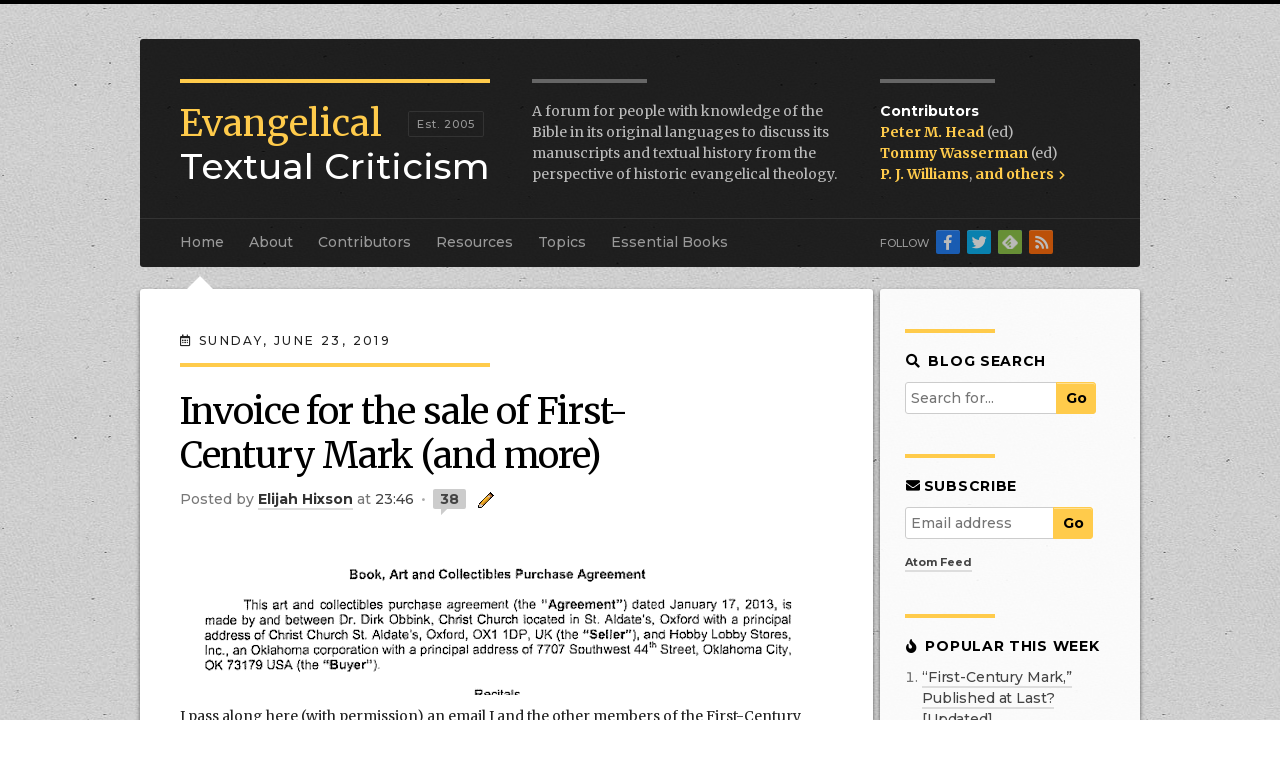

--- FILE ---
content_type: text/html; charset=UTF-8
request_url: https://evangelicaltextualcriticism.blogspot.com/2019/06/invoice-for-sale-of-first-century-mark.html
body_size: 48725
content:
<!DOCTYPE html>
<html class='v2' dir='ltr' xmlns='http://www.w3.org/1999/xhtml' xmlns:b='http://www.google.com/2005/gml/b' xmlns:data='http://www.google.com/2005/gml/data' xmlns:expr='http://www.google.com/2005/gml/expr'>
<head>
<link href='https://www.blogger.com/static/v1/widgets/335934321-css_bundle_v2.css' rel='stylesheet' type='text/css'/>
<meta content='width=1100' name='viewport'/>
<meta content='text/html; charset=UTF-8' http-equiv='Content-Type'/>
<meta content='blogger' name='generator'/>
<link href='https://evangelicaltextualcriticism.blogspot.com/favicon.ico' rel='icon' type='image/x-icon'/>
<link href='http://evangelicaltextualcriticism.blogspot.com/2019/06/invoice-for-sale-of-first-century-mark.html' rel='canonical'/>
<link rel="alternate" type="application/atom+xml" title="Evangelical Textual Criticism - Atom" href="https://evangelicaltextualcriticism.blogspot.com/feeds/posts/default" />
<link rel="alternate" type="application/rss+xml" title="Evangelical Textual Criticism - RSS" href="https://evangelicaltextualcriticism.blogspot.com/feeds/posts/default?alt=rss" />
<link rel="service.post" type="application/atom+xml" title="Evangelical Textual Criticism - Atom" href="https://www.blogger.com/feeds/17859011/posts/default" />

<link rel="alternate" type="application/atom+xml" title="Evangelical Textual Criticism - Atom" href="https://evangelicaltextualcriticism.blogspot.com/feeds/5182258883985183203/comments/default" />
<!--Can't find substitution for tag [blog.ieCssRetrofitLinks]-->
<link href='https://blogger.googleusercontent.com/img/b/R29vZ2xl/AVvXsEgIrLWeSybfFKGFaMF4ec7r_5ALor4odV8XkQGz2x-AKPqcA37peiArngfQatT85jtEDxdwfMR3BxBc7Ix5Wb_PQVvO5eAWhP6bm4ITukRImukEEzLYR7ENYa5_XsZz8vPQviADyA/s640/Screen+Shot+2019-06-23+at+23.35.42.png' rel='image_src'/>
<meta content='http://evangelicaltextualcriticism.blogspot.com/2019/06/invoice-for-sale-of-first-century-mark.html' property='og:url'/>
<meta content='Invoice for the sale of First-Century Mark (and more)' property='og:title'/>
<meta content='An academic forum to discuss the Bible&#39;s manuscripts and textual history from the perspective of historic evangelical theology.' property='og:description'/>
<meta content='https://blogger.googleusercontent.com/img/b/R29vZ2xl/AVvXsEgIrLWeSybfFKGFaMF4ec7r_5ALor4odV8XkQGz2x-AKPqcA37peiArngfQatT85jtEDxdwfMR3BxBc7Ix5Wb_PQVvO5eAWhP6bm4ITukRImukEEzLYR7ENYa5_XsZz8vPQviADyA/w1200-h630-p-k-no-nu/Screen+Shot+2019-06-23+at+23.35.42.png' property='og:image'/>
<title>
Evangelical Textual Criticism: Invoice for the sale of First-Century Mark (and more)
</title>
<meta content='CwWXQXJL2oAOSTx2W5EEPTkxVAbbQwrj8tZm9VdcGrU' name='google-site-verification'/>
<meta content='ZyWcACNRp7rg6emlHKgz' name='follow_it-verification-code'/>
<meta content='The ETC Blog is a forum for people with knowledge of the Bible in its original languages to discuss its manuscripts and textual history from the perspective of historic evangelical theology.' name='description'/>
<link href='https://blogger.googleusercontent.com/img/b/R29vZ2xl/AVvXsEjDo9X9oPG1V6Ni6LeWGD-RbchMbdc09PvMM5PF9rv4_qYmYe5SX9_N4KxeoZ5Y_m4kUfzhunYdtiwctH_pOJC7zZqCwZCyZWbDU5Fhz86JdEecBntD1uguBixap0kl3bAUl1Fh/s1600/favicon.ico' rel='icon' type='x-icon'/>
<link crossorigin='anonymous' href='https://use.fontawesome.com/releases/v5.0.8/css/all.css' integrity='sha384-3AB7yXWz4OeoZcPbieVW64vVXEwADiYyAEhwilzWsLw+9FgqpyjjStpPnpBO8o8S' rel='stylesheet'/>
<link href='http://evangelicaltextualcriticism.blogspot.com/feeds/posts/default' rel='alternate' title='Evangelical Textual Criticism - All Posts' type='application/rss+xml'/>
<!-- for Feedly -->
<style type='text/css'>@font-face{font-family:'Merriweather';font-style:normal;font-weight:400;font-stretch:100%;font-display:swap;src:url(//fonts.gstatic.com/s/merriweather/v33/u-4D0qyriQwlOrhSvowK_l5UcA6zuSYEqOzpPe3HOZJ5eX1WtLaQwmYiScCmDxhtNOKl8yDr3icaGV31CPDaYKfFQn0.woff2)format('woff2');unicode-range:U+0460-052F,U+1C80-1C8A,U+20B4,U+2DE0-2DFF,U+A640-A69F,U+FE2E-FE2F;}@font-face{font-family:'Merriweather';font-style:normal;font-weight:400;font-stretch:100%;font-display:swap;src:url(//fonts.gstatic.com/s/merriweather/v33/u-4D0qyriQwlOrhSvowK_l5UcA6zuSYEqOzpPe3HOZJ5eX1WtLaQwmYiScCmDxhtNOKl8yDr3icaEF31CPDaYKfFQn0.woff2)format('woff2');unicode-range:U+0301,U+0400-045F,U+0490-0491,U+04B0-04B1,U+2116;}@font-face{font-family:'Merriweather';font-style:normal;font-weight:400;font-stretch:100%;font-display:swap;src:url(//fonts.gstatic.com/s/merriweather/v33/u-4D0qyriQwlOrhSvowK_l5UcA6zuSYEqOzpPe3HOZJ5eX1WtLaQwmYiScCmDxhtNOKl8yDr3icaG131CPDaYKfFQn0.woff2)format('woff2');unicode-range:U+0102-0103,U+0110-0111,U+0128-0129,U+0168-0169,U+01A0-01A1,U+01AF-01B0,U+0300-0301,U+0303-0304,U+0308-0309,U+0323,U+0329,U+1EA0-1EF9,U+20AB;}@font-face{font-family:'Merriweather';font-style:normal;font-weight:400;font-stretch:100%;font-display:swap;src:url(//fonts.gstatic.com/s/merriweather/v33/u-4D0qyriQwlOrhSvowK_l5UcA6zuSYEqOzpPe3HOZJ5eX1WtLaQwmYiScCmDxhtNOKl8yDr3icaGl31CPDaYKfFQn0.woff2)format('woff2');unicode-range:U+0100-02BA,U+02BD-02C5,U+02C7-02CC,U+02CE-02D7,U+02DD-02FF,U+0304,U+0308,U+0329,U+1D00-1DBF,U+1E00-1E9F,U+1EF2-1EFF,U+2020,U+20A0-20AB,U+20AD-20C0,U+2113,U+2C60-2C7F,U+A720-A7FF;}@font-face{font-family:'Merriweather';font-style:normal;font-weight:400;font-stretch:100%;font-display:swap;src:url(//fonts.gstatic.com/s/merriweather/v33/u-4D0qyriQwlOrhSvowK_l5UcA6zuSYEqOzpPe3HOZJ5eX1WtLaQwmYiScCmDxhtNOKl8yDr3icaFF31CPDaYKfF.woff2)format('woff2');unicode-range:U+0000-00FF,U+0131,U+0152-0153,U+02BB-02BC,U+02C6,U+02DA,U+02DC,U+0304,U+0308,U+0329,U+2000-206F,U+20AC,U+2122,U+2191,U+2193,U+2212,U+2215,U+FEFF,U+FFFD;}</style>
<style id='page-skin-1' type='text/css'><!--
/*jump-link
-----------------------------------------------
Blogger Template Style
Name:     ETC Blog
Designer: Peter Gurry
URL:      www.gurrydesign.com
----------------------------------------------- */
/* Variable definitions
====================
<Variable name="keycolor" description="Main Color" type="color" default="#66bbdd"/>
<Group description="Page Text" selector="body">
<Variable name="body.font" description="Font" type="font"
default="normal normal 12px Arial, Tahoma, Helvetica, FreeSans, sans-serif"/>
<Variable name="body.text.color" description="Text Color" type="color" default="#222222"/>
</Group>
<Group description="Backgrounds" selector=".body-fauxcolumns-outer">
<Variable name="body.background.color" description="Outer Background" type="color" default="#66bbdd"/>
<Variable name="content.background.color" description="Main Background" type="color" default="#ffffff"/>
<Variable name="header.background.color" description="Header Background" type="color" default="transparent"/>
</Group>
<Group description="Links" selector=".main-outer">
<Variable name="link.color" description="Link Color" type="color" default="#2288bb"/>
<Variable name="link.visited.color" description="Visited Color" type="color" default="#888888"/>
<Variable name="link.hover.color" description="Hover Color" type="color" default="#33aaff"/>
</Group>
<Group description="Blog Title" selector=".header h1">
<Variable name="header.font" description="Font" type="font"
default="normal normal 60px Arial, Tahoma, Helvetica, FreeSans, sans-serif"/>
<Variable name="header.text.color" description="Title Color" type="color" default="#3399bb" />
</Group>
<Group description="Blog Description" selector=".header .description">
<Variable name="description.text.color" description="Description Color" type="color"
default="#777777" />
</Group>
<Group description="Tabs Text" selector=".tabs-inner .widget li a">
<Variable name="tabs.font" description="Font" type="font"
default="normal normal 14px Arial, Tahoma, Helvetica, FreeSans, sans-serif"/>
<Variable name="tabs.text.color" description="Text Color" type="color" default="#999999"/>
<Variable name="tabs.selected.text.color" description="Selected Color" type="color" default="#000000"/>
</Group>
<Group description="Tabs Background" selector=".tabs-outer .PageList">
<Variable name="tabs.background.color" description="Background Color" type="color" default="#f5f5f5"/>
<Variable name="tabs.selected.background.color" description="Selected Color" type="color" default="#eeeeee"/>
</Group>
<Group description="Post Title" selector="h3.post-title, .comments h4">
<Variable name="post.title.font" description="Font" type="font"
default="normal normal 22px Arial, Tahoma, Helvetica, FreeSans, sans-serif"/>
</Group>
<Group description="Date Header" selector=".date-header">
<Variable name="date.header.color" description="Text Color" type="color"
default="#222222"/>
<Variable name="date.header.background.color" description="Background Color" type="color"
default="transparent"/>
</Group>
<Group description="Post Footer" selector=".post-footer">
<Variable name="post.footer.text.color" description="Text Color" type="color" default="#666666"/>
<Variable name="post.footer.background.color" description="Background Color" type="color"
default="#f9f9f9"/>
<Variable name="post.footer.border.color" description="Shadow Color" type="color" default="#eeeeee"/>
</Group>
<Group description="Gadgets" selector="h2">images
<Variable name="widget.title.font" description="Title Font" type="font"
default="normal bold 11px Arial, Tahoma, Helvetica, FreeSans, sans-serif"/>
<Variable name="widget.title.text.color" description="Title Color" type="color" default="#000000"/>
<Variable name="widget.alternate.text.color" description="Alternate Color" type="color" default="#999999"/>
</Group>
<Group description="Images" selector=".main-inner">
<Variable name="image.background.color" description="Background Color" type="color" default="#ffffff"/>
<Variable name="image.border.color" description="Border Color" type="color" default="#eeeeee"/>
<Variable name="image.text.color" description="Caption Text Color" type="color" default="#222222"/>
</Group>
<Group description="Accents" selector=".content-inner">
<Variable name="body.rule.color" description="Separator Line Color" type="color" default="#eeeeee"/>
<Variable name="tabs.border.color" description="Tabs Border Color" type="color" default="#eeeeee"/>
</Group>
<Variable name="body.background" description="Body Background" type="background"
color="#0043ee" default="$(color) none repeat scroll top left"/>
<Variable name="body.background.override" description="Body Background Override" type="string" default=""/>
<Variable name="body.background.gradient.cap" description="Body Gradient Cap" type="url"
default="url(//www.blogblog.com/1kt/simple/gradients_light.png)"/>
<Variable name="body.background.gradient.tile" description="Body Gradient Tile" type="url"
default="url(//www.blogblog.com/1kt/simple/body_gradient_tile_light.png)"/>
<Variable name="content.background.color.selector" description="Content Background Color Selector" type="string" default=".content-inner"/>
<Variable name="content.padding" description="Content Padding" type="length" default="10px"/>
<Variable name="content.padding.horizontal" description="Content Horizontal Padding" type="length" default="10px"/>
<Variable name="content.shadow.spread" description="Content Shadow Spread" type="length" default="40px"/>
<Variable name="content.shadow.spread.webkit" description="Content Shadow Spread (WebKit)" type="length" default="5px"/>
<Variable name="content.shadow.spread.ie" description="Content Shadow Spread (IE)" type="length" default="10px"/>
<Variable name="main.border.width" description="Main Border Width" type="length" default="0"/>
<Variable name="header.background.gradient" description="Header Gradient" type="url" default="none"/>
<Variable name="header.shadow.offset.left" description="Header Shadow Offset Left" type="length" default="-1px"/>
<Variable name="header.shadow.offset.top" description="Header Shadow Offset Top" type="length" default="-1px"/>
<Variable name="header.shadow.spread" description="Header Shadow Spread" type="length" default="1px"/>
<Variable name="header.padding" description="Header Padding" type="length" default="30px"/>
<Variable name="header.border.size" description="Header Border Size" type="length" default="1px"/>
<Variable name="header.bottom.border.size" description="Header Bottom Border Size" type="length" default="0"/>
<Variable name="header.border.horizontalsize" description="Header Horizontal Border Size" type="length" default="0"/>
<Variable name="description.text.size" description="Description Text Size" type="string" default="140%"/>
<Variable name="tabs.margin.top" description="Tabs Margin Top" type="length" default="0" />
<Variable name="tabs.margin.side" description="Tabs Side Margin" type="length" default="30px" />
<Variable name="tabs.background.gradient" description="Tabs Background Gradient" type="url"
default="url(//www.blogblog.com/1kt/simple/gradients_light.png)"/>
<Variable name="tabs.border.width" description="Tabs Border Width" type="length" default="1px"/>
<Variable name="tabs.bevel.border.width" description="Tabs Bevel Border Width" type="length" default="1px"/>
<Variable name="date.header.padding" description="Date Header Padding" type="string" default="inherit"/>
<Variable name="date.header.letterspacing" description="Date Header Letter Spacing" type="string" default="inherit"/>
<Variable name="date.header.margin" description="Date Header Margin" type="string" default="inherit"/>
<Variable name="post.margin.bottom" description="Post Bottom Margin" type="length" default="25px"/>
<Variable name="image.border.small.size" description="Image Border Small Size" type="length" default="2px"/>
<Variable name="image.border.large.size" description="Image Border Large Size" type="length" default="5px"/>
<Variable name="page.width.selector" description="Page Width Selector" type="string" default=".region-inner"/>
<Variable name="page.width" description="Page Width" type="string" default="auto"/>
<Variable name="main.section.margin" description="Main Section Margin" type="length" default="15px"/>
<Variable name="main.padding" description="Main Padding" type="length" default="15px"/>
<Variable name="main.padding.top" description="Main Padding Top" type="length" default="30px"/>
<Variable name="main.padding.bottom" description="Main Padding Bottom" type="length" default="30px"/>
<Variable name="paging.background"
color="#ffffff"
description="Background of blog paging area" type="background"
default="transparent none no-repeat scroll top center"/>
<Variable name="footer.bevel" description="Bevel border length of footer" type="length" default="0"/>
<Variable name="mobile.background.overlay" description="Mobile Background Overlay" type="string"
default="transparent none repeat scroll top left"/>
<Variable name="mobile.background.size" description="Mobile Background Size" type="string" default="auto"/>
<Variable name="mobile.button.color" description="Mobile Button Color" type="color" default="#ffffff" />
<Variable name="startSide" description="Side where text starts in blog language" type="automatic" default="left"/>
<Variable name="endSide" description="Side where text ends in blog language" type="automatic" default="right"/>
*/
@import url('https://fonts.googleapis.com/css?family=Merriweather:400,400i,700,700i|Montserrat:500,500i,700,700i');
body {
border-bottom: 8px solid #000;
margin: 0;
font: 14px/26px 'Merriweather', arial, serif; /* the arial is to catch Greek letters */
color: #222;
overflow: auto;
background: url('https://blogger.googleusercontent.com/img/b/R29vZ2xl/AVvXsEgoDHLl7m4tV7WlZmc8xKTj10-eDyKNqVh4Y1I7ttT5ZjOrtIs-q4ChP-zhB8dYOXyguml5O44V7PzseITCYYCW5bJ-HlnwDmTk1lrRNk85IMUzq5cHPP2o1xAA0pcY4a0VtvHf/s1600/bg_main%5B1%5D.jpg') repeat center top;
}
.bg1 {
background: url('https://blogger.googleusercontent.com/img/b/R29vZ2xl/AVvXsEhbm0DUhDJzMBF25kU45PWZ4APjrTh1oIAw8Pt2K37bDUXKru5ZwWOxT5NXOPUm3daqtX10hTGjn-M_KrnREtjdEx9JuP4TSORxCfkXIBeY0lmrqSQxJ5RitE9cQkVG5epONNuK/s1600/img_p1%5B1%5D.jpg') no-repeat center top, url('https://blogger.googleusercontent.com/img/b/R29vZ2xl/AVvXsEgoDHLl7m4tV7WlZmc8xKTj10-eDyKNqVh4Y1I7ttT5ZjOrtIs-q4ChP-zhB8dYOXyguml5O44V7PzseITCYYCW5bJ-HlnwDmTk1lrRNk85IMUzq5cHPP2o1xAA0pcY4a0VtvHf/s1600/bg_main%5B1%5D.jpg') repeat center top !important;
}
.bg2 {
background: url('https://blogger.googleusercontent.com/img/b/R29vZ2xl/AVvXsEhwlm1LKcRA2NFIN1X2sXxuQfMFalD0GuLoJFYi4N6LTG3XKidinRJAqlf2ybqE4N6C2-9mrMQAmmTmgIMgXs4AIb014uyEopEvzEZXo4MA8bDpJF_bL-qeYCipLN7S-WmCSFeT/s1600/img_isaiah_scroll.jpg') no-repeat center top, url('https://blogger.googleusercontent.com/img/b/R29vZ2xl/AVvXsEgoDHLl7m4tV7WlZmc8xKTj10-eDyKNqVh4Y1I7ttT5ZjOrtIs-q4ChP-zhB8dYOXyguml5O44V7PzseITCYYCW5bJ-HlnwDmTk1lrRNk85IMUzq5cHPP2o1xAA0pcY4a0VtvHf/s1600/bg_main%5B1%5D.jpg') repeat center top !important;
}
.bg3 {
background: url('https://blogger.googleusercontent.com/img/b/R29vZ2xl/AVvXsEhOsDgcbeVjjHROohwvlYEfF89bxk3viuA9DkW4pXbajKAHx9xiLugElQo-KVTOnMNFKjUI-uSujUj-sbJN9DxNS17gFShqZxLIVdBP6aA9dLBaIlvxOBzSHsvPOPXfUDB2OJ8A/s1600/img_POxy_LXV_4443_Esther_E16-9.3.jpg') no-repeat center top, url('https://blogger.googleusercontent.com/img/b/R29vZ2xl/AVvXsEgoDHLl7m4tV7WlZmc8xKTj10-eDyKNqVh4Y1I7ttT5ZjOrtIs-q4ChP-zhB8dYOXyguml5O44V7PzseITCYYCW5bJ-HlnwDmTk1lrRNk85IMUzq5cHPP2o1xAA0pcY4a0VtvHf/s1600/bg_main%5B1%5D.jpg') repeat center top !important;
}
.bg4 {
background: url('https://blogger.googleusercontent.com/img/b/R29vZ2xl/AVvXsEispYOtyX9KTQ0NupEfOouX603Oqg-9s3fdJ5JuWoo7iS9_WTuSKj05dtEyY5kGIi5W_UiRyxo7RtySCd_PTXDscLgeSvch_IKbQSteVFmGenaxumtdg1xi5yLXqBS9x7-ADO8V/s1600/img_BL_Add_MS_9401_exodus.jpg') no-repeat center top, url('https://blogger.googleusercontent.com/img/b/R29vZ2xl/AVvXsEgoDHLl7m4tV7WlZmc8xKTj10-eDyKNqVh4Y1I7ttT5ZjOrtIs-q4ChP-zhB8dYOXyguml5O44V7PzseITCYYCW5bJ-HlnwDmTk1lrRNk85IMUzq5cHPP2o1xAA0pcY4a0VtvHf/s1600/bg_main%5B1%5D.jpg') repeat center top !important;
}
.bg5 {
background: url('https://blogger.googleusercontent.com/img/b/R29vZ2xl/AVvXsEgxryWvsp0Xe-ci6Hv4PtPLftk2JzMIRzZl-1GTtG_R7Z2AxQNqx5YIdjHvOeYWkkh4dCoCsU9ctnFreb-Ed5NrcyATxwO91K7wkV8TjZt2zvPZEgfZHHbW9nc0QExCKRzMcOV9/s1600/img_curetonianus.jpg') no-repeat center top, url('https://blogger.googleusercontent.com/img/b/R29vZ2xl/AVvXsEgoDHLl7m4tV7WlZmc8xKTj10-eDyKNqVh4Y1I7ttT5ZjOrtIs-q4ChP-zhB8dYOXyguml5O44V7PzseITCYYCW5bJ-HlnwDmTk1lrRNk85IMUzq5cHPP2o1xAA0pcY4a0VtvHf/s1600/bg_main%5B1%5D.jpg') repeat center top !important;
}
.bg6 {
background: url('https://blogger.googleusercontent.com/img/b/R29vZ2xl/AVvXsEgW7HfSxkixex-boRMt7rH2gTZnj_g6e9svLW6oIuBmlQnIOxafmldrWoPAXoq5DA7TaSIWCMZlLuolIAWJHrh8uSD6MFXSbLXI2bbFKZGa77bDCsfcBcNoAc2m4R-W8Bz7XPLZ/s1600/img_complutensian.jpg') no-repeat center top, url('https://blogger.googleusercontent.com/img/b/R29vZ2xl/AVvXsEgoDHLl7m4tV7WlZmc8xKTj10-eDyKNqVh4Y1I7ttT5ZjOrtIs-q4ChP-zhB8dYOXyguml5O44V7PzseITCYYCW5bJ-HlnwDmTk1lrRNk85IMUzq5cHPP2o1xAA0pcY4a0VtvHf/s1600/bg_main%5B1%5D.jpg') repeat center top !important;
}
.bg7 {
background: url('https://blogger.googleusercontent.com/img/b/R29vZ2xl/AVvXsEhT4APw-33Z7lfdbIHTg1AOOJiP1IjuKRz4UxY2GhTfX21P980WD2PCS5w0OgCnEN3MicdYpTMFrTd4qpjRze0Wxz8AktiyWrx7-Z6yxVuUKasmrsxNeX6qql6KFLMOmppOd-CM/s1600/img_Latin_Bible_Num22_ChristiesLot101.jpg') no-repeat center top, url('https://blogger.googleusercontent.com/img/b/R29vZ2xl/AVvXsEgoDHLl7m4tV7WlZmc8xKTj10-eDyKNqVh4Y1I7ttT5ZjOrtIs-q4ChP-zhB8dYOXyguml5O44V7PzseITCYYCW5bJ-HlnwDmTk1lrRNk85IMUzq5cHPP2o1xAA0pcY4a0VtvHf/s1600/bg_main%5B1%5D.jpg') repeat center top !important;
}
.content-inner {
max-width: 1000px;
margin: 0 auto;
}
.date-outer {
margin-bottom:50px;
}
/* Links
----------------------------------------------- */
a {
color: #444;
font-weight: bold;
border-bottom: 2px solid #ddd;
text-decoration: none !important;
transition-property: border, color, opacity, background;
transition-duration: 0.5s;
transition-timing-function: ease linear;
}
a:visited {
color: #555;
border-bottom-color: #ddd;
}
a:hover {
color: #000;
border-bottom-color: #ffcb4b;
transition-property: none;
transition-duration: 0s;
}
a[href$="jpeg"], a[href$="jpg"], a[href$="png"], a[href$="gif"], a[href$="JPG"] { /* to avoid bottom borders on linked images */
border:none;
}
a[href$="jpeg"]:hover, a[href$="jpg"]:hover, a[href$="png"]:hover, a[href$="gif"]:hover, a[href$="JPG"]:hover {
opacity:0.8;
transition-property: opacity;
transition-duration: 0.3s;
transition-timing-function: ease linear;
}
a.btn {
display: block;
background: #ffcb4b;
border:2px solid #ffcb4b;
font-family: 'Montserrat', sans-serif;
font-weight: bold;
text-transform: uppercase;
letter-spacing: 1px;
padding: 10px 20px 8px;
border-radius: 5px;
width: 40%;
margin: 0 auto;
text-align: center;
color: #000;
font-size: 16px;
}
a.btn:hover {
border-color:#bf9631 !important;
}
/* Header
----------------------------------------------- */
body .navbar {
height: 0;
border-top: 4px solid #000;
}
header {
background-color: rgba(0,0,0,0.85);
margin-top: 25px;
color: #ffffff;
padding: 40px 40px 30px;
border-radius: 3px 3px 0 0;
}
.header-inner .Header .titlewrapper, .header-inner .Header .descriptionwrapper {
padding: 0;
margin:0;
}
.header h1 {
margin: 0;
float: left;
color: #fff;
width: 310px;
margin-right: 40px;
border-top: 4px solid #ffcb4b;
padding-top: 19px;
font-size: 36px;
line-height: 1.2em;
font-family: 'Montserrat', sans-serif;
font-weight: normal;
}
.header h1 span {
font-family: 'Merriweather', sans-serif;
color: #ffcb4b;
}
.header h1:before {
content: "Est. 2005";
display: block;
float: left;
font-size: 11px;
letter-spacing: 1px;
position: absolute;
top: 28px;
color: #999;
/* background: #000; */
padding: 5px 8px;
line-height: 14px;
font-weight: 500;
left: 228px;
border: 1px solid #333;
border-radius: 2px;
}
.header a, .header a:visited {
text-decoration: none;
color: #ffffff;
border-bottom: none;
font-weight: 500;
}
.header a:hover {
color: #ffcb4b;
border-bottom: none;
}
.header .description {
margin: 0;
float: left;
width: 320px;
color: #bbb;
line-height: 1.5em;
font-family: 'Merriweather', serif;
}
.header .description:before {
display: block;
border-top: 4px solid #666;
width: 115px;
content: '';
margin-bottom: 18px;
}
.header .contributors {
margin: 0;
float: left;
width: 200px;
padding-left: 26px;
list-style-type: none;
color: #bbb;
line-height: 1.5em;
font-family: 'Merriweather', serif;
}
header .contributors:before {
display: block;
border-top: 4px solid #666;
width: 115px;
content: '';
margin-bottom: 18px;
}
header .contributors li {
padding:0;
}
header .contributors strong {
font-weight: bold;
color: #fff;
font-family: 'Montserrat', sans-serif;
}
header .contributors a, header .contributors a:visited {
font-weight: bold;
color: #ffcb4b;
border-bottom: 2px solid rgba(0,0,0,0);
}
header .contributors a:hover {
border-bottom: 2px solid #fff;
}
header .contributors .others .fa {
font-size:70%;
margin-left:2px;
}
/* Tabs
----------------------------------------------- */
.tabs-inner {
padding:0;
background:rgba(0,0,0,0.85);
border-radius:0 0 3px 3px;
}
.tabs .widget ul {
padding:0 40px;
border-top:1px solid #333;
overflow:visible;
}
.tabs .widget ul li, .tabs .widget ul li a {
height:48px;
}
.PageList li a {
color:#999;
display:block;
font-family:Montserrat,sans-serif;
padding:15px 0;
border-top:1px solid rgba(0,0,0,0);
border-bottom:none;
margin-right:25px;
margin-top:-1px;
}
.PageList li a:hover {
color:#fff;
border-top:1px solid #fff;
padding-bottom:1px;
}
.PageList li.selected a, body.Essential.Works .PageList li:nth-child(6) a, body.Historic.Editions .PageList li:nth-child(6) a, body.Contributors .PageList li:nth-child(3) a {
color:#fff;
font-weight:bold;
cursor:default;
border-top:2px solid #ffcb4b;
margin-top:-2px;
padding-bottom:12px;
}
/* Columns
----------------------------------------------- */
.column-center-outer {
background:#fff;
width:99%;
box-shadow:0 2px 4px rgba(0,0,0,.6);
border-radius:3px;
}
.column-center-outer:before {
content: "";
width: 0px;
height: 0px;
border: 15px solid transparent;
position: absolute;
left: 45px;
top: -28px;
border-bottom: 15px solid #fff;
}
body.About .column-center-outer:before {
left:115px;
}
body.Topics .column-center-outer:before {
left:398px;
}
body.Resources .column-center-outer:before {
left:314px;
}
body.Essential .column-center-outer:before {
left:502px;
}
body.Historic .column-center-outer:before {
left:547px;
}
body.Contributors .column-center-outer:before {
left:207px;
}
body.results .column-center-outer:before {
border-bottom-color:transparent;
}
.column-right-outer {
background:rgba(255,255,255,0.9);
box-shadow:0 2px 4px rgba(0,0,0,.6);
float:right;
overflow:auto;
padding-bottom:12px;
border-radius:3px;
}
.loading .columns {
overflow:visible; /* for the main column box shadow on the left */
}
.main-inner .column-center-inner, .main-inner .column-left-inner, .main-inner .column-right-inner {
padding:40px;
}
.main-inner .column-right-inner {
padding:0 25px 10px;
}
.section {
margin:0;
}
/* Posts
----------------------------------------------- */
.entry-content { /* Hyphens look too confusing at the moment */
/* -webkit-hyphens: auto;
-moz-hyphens: auto;
-ms-hyphens: auto;
hyphens: auto; */
}
h2.date-header {
margin-bottom: 10px;
line-height: 2em;
text-transform: uppercase;
letter-spacing: .2em;
font-size:12px;
font-weight:normal;
font-family:'Montserrat', sans-serif;
}
.post h3.post-title {
margin: 0 100px 10px 0; /* the right margin is to help avoid widows */
line-height: 1.5em;
display: block;
color: #000;
font:36px/44px 'Merriweather', serif;
letter-spacing:-0.03em;
text-transform:none;
}
.post h3.post-title a, .post h3.post-title a:visited {
text-decoration: none;
border-bottom:none;
color: #000;
}
.post h3.post-title:before {
display:block;
content:' ';
border-top:4px solid #ffcb4b;
width:310px;
padding:18px 0 5px;
}
.post h2 {
line-height: 1.5em;
font-family: 'Montserrat',sans-serif;
text-transform: uppercase;
letter-spacing: 0.05em;
font-size: 16px;
color: #000;
font-weight: bold;
margin:25px 0 15px;
}
.post h3 {
font-family: 'Montserrat',sans-serif;
font-size: 16px;
margin:20px 0 8px;
color:#333;
}
.post h4 {
margin:20px 0 8px;
font-family:'Merriweather', serif;
font-size:16px;
font-weight:bold;
color:#000;
}
.post-header-line-1 {
margin:10px 0 30px;
font-family:'Montserrat', sans-serif;
color:#777;
}
span.post-author.vcard:before {
content:"Posted ";
}
body.static_page .post-header .post-author, body.static_page .post-header .post-timestamp {
display:none;
}
.mobile span.post-author.vcard:before {
content:none;
}
.post a.g-profile {
color:#333;
}
.post a.g-profile:hover {
color:#000;
}
.post-timestamp {
margin:0;
}
.post-timestamp:after, .post-comment-link:after, .mobile span.post-author:after {
content:' \2022 ';
padding:0 3px;
color:#aaa;
}
.post a.timestamp-link, .post a.comment-link {
font-weight:normal;
}
a.timestamp-link, span.datetime a {
border-bottom-width:0;
}
.post a.leave-comment-link {
border:none;
padding:1px 7px;
text-align:center;
background-color:#ccc;
border-radius:2px;
position:relative;
}
.post a.leave-comment-link:after {
content: "";
position: absolute;
bottom: -6px;
left: 8px;
border-width: 6px 6px 0 0;
border-style: solid;
border-color: #ccc transparent;
display: block;
width: 0;
transition-property:border-color;
transition-duration:0.5s;
}
.post a.leave-comment-link:hover {
background-color:#ffcb4b;
}
.post a.leave-comment-link:hover:after {
border-color:#ffcb4b transparent;
transition-duration:0s;
}
.post-icons .item-control {
display:inline;
}
.post span.item-action a, .post .item-control a {
border-bottom:none;
}
td.tr-caption, .caption {
font-family:'Montserrat', sans-serif;
font-size:14px;
line-height:18px;
}
.post-body:first-letter {
display: block;
font-family: 'Montserrat',sans-serif;
color: #333;
font-size: 53px;
float: left;
margin: 12px 2px 0 0;
font-style:normal;
font-weight:normal;
}
body.static_page .post-body:first-letter {
display: inline;
font-family: inherit;
color: inherit;
font-size: inherit;
float: none;
margin:0;
}
.post-body blockquote {
border:none;
border-left:4px solid #ccc;
padding-left:15px;
margin-left:0;
}
.post-body table {
width:100%;
margin:5px 0;
line-height:1.5em;
}
.post-body table.tight {
font-size:10px;
font-family:'Montserrat',sans-serif;
}
.post-body table th {
font-family:'Montserrat',sans-serif;
color:#555;
text-transform:uppercase;
letter-spacing:1px;
padding:8px 8px 6px;
border-bottom:1px solid #ccc;
background:#eee;
box-shadow:0 -1px 0 rgba(255,255,255,0.5) inset;
}
.post-body table.tight th {
padding:10px 4px 8px;
letter-spacing:0;
}
.post-body table th {
}
.post-body table td {
padding:6px 10px;
margin:0;
border-bottom:1px dotted #ccc;
}
.post-body table.tight td {
padding:4px 4px;
border-right:1px dotted #ccc;
}
.post-body table.tight td:last-child {
border-right:none;
}
.post-body table.tr-caption-container {
width:auto;
margin:0 0 15px;
padding:0;
background:#eee;
}
.post-body table.tr-caption-container[style*="float: right;"], .post-body table.tr-caption-container[style*="text-align: right;"] { /* adds padding to right-floated images with captions */
margin-left:15px;
}
.post-body table.tr-caption-container[style*="float: left;"], .post-body table.tr-caption-container[style*="text-align: left;"] {
margin-right:15px;
}
.post-body table.tr-caption-container td {
border:none;
padding:0;
}
.post-body table td.tr-caption, .caption {
padding:0px 0 10px;
font-weight:normal;
color:#666;
text-align:left;
font-size:90%;
}
.linkwithin_outer {
margin-top:30px;
}
.linkwithin_text {
font-family:'Montserrat',sans-serif;
text-transform:uppercase;
letter-spacing:1px;
}
.linkwithin_text:before {
display:block;
content:' ';
width:100px;
border-top:4px solid #eee;
padding-bottom:10px;
}
.linkwithin_title {
font-family:'Montserrat',sans-serif !important;
}
.linkwithin_posts a:hover {
background:#ddd !important;
color:#000 !important;
}
.post-footer {
background-color:#eee;
border-top:1px dotted #ccc;
border-bottom:1px dotted #ccc;
margin:35px -40px 50px;
padding:10px 40px;
font-family:'Montserrat',sans-serf;
overflow:auto;
}
.post-footer-line {
font-size:90%;
}
.post-footer a {
font-weight:normal;
line-height:24px;
white-space:nowrap;
}
.post-footer-line.post-footer-line-1 {
float: left;
height: auto;
margin: 5px 0 5px 22px;
text-indent:-10px;
}
.post-footer-line.post-footer-line-1 i {
margin-right:3px;
color:#555;
}
.mobile .post-footer-line.post-footer-line-1 {
float:none;
width:auto;
text-indent:0;
}
.post-footer-line.post-footer-line-2 {
display:none;
}
.post-body ul, .post-body ol {
padding:0 0 0 24px !important;
}
.post-body ul {
list-style-type:square;
}
.widget .post-body ul li {
margin-bottom: .5em;
}
.widget .post-body ul {
line-height:26px;
}
#post-body-8274417292815877274 ul { /* Resources page lists */
margin:10px 0;
padding: 0 0 15px 0 !important;
border-bottom: 2px solid #eee;
-webkit-column-count:2;
-moz-column-count:2;
-ms-column-count:2;
column-count:2;
}#post-body-8274417292815877274 ul:last-child { /* Resources page lists */
border:none;
}
#post-body-8274417292815877274 ul li {
list-style-type:square;
padding:0;
margin:0 0 5px 15px;
line-height:24px;
-webkit-column-break-inside:avoid; /* keeps list items from breaking across columns */
-moz-column-break-inside:avoid;
-ms-column-break-inside:avoid;
column-break-inside:avoid;
}
#blog-pager {
overflow:visible !important;
}
.blog-pager a {
border:1px solid #ffcb4b;
padding:5px 10px;
background-color:#ffcb4b;
line-height: 1.5em;
font-family: 'Montserrat',sans-serif;
text-transform: uppercase;
letter-spacing: 0.05em;
font-size: 14px;
color: #000;
font-weight: bold;
display:inline-block;
border-radius:3px;
box-shadow: 0 1px 0 rgba(255,255,255,0.3) inset;
}
.blog-pager a:hover {
border-color:#bf9631;
}
#blog-pager-newer-link {
float:right;
padding:0;
}
#blog-pager-older-link {
float:left;
}
.jump-link {
margin:20px 0 40px;
}
.jump-link a {
font-family:'Montserrat',sans-serif;
color:#000;
letter-spacing:.03em;
text-transform:uppercase;
background:#ffcb4b;
border:1px solid #ffcb4b;
padding:8px 12px;border-radius: 3px;
box-shadow: 0 1px 0 rgba(255,255,255,0.4) inset;
}
.jump-link a:hover {
border-color:#bf9631;
}
.post img.circle {
border-radius:500px;
}
.post img.shadow {
box-shadow:0 0 4px rgba(0,0,0,0.4);
}
.bio {
overflow:auto;
margin-bottom:30px;
padding:30px 25px;
background:#eee;
border-top:1px dotted #ccc;
}
.bio-photo {
float:left;
width:165px;
margin-right:27px;
border-radius:500px;
}
.bio-photo img {
width:165px;
border-radius:3px;
}
.bio-info {
float:left;
width:410px;
}
.bio h2 {
margin:0 0 5px;
color:#111;
}
.bio h2:before {
content:" ";
display:block;
width:120px;
border-top:4px solid #ccc;
margin-bottom:12px;
margin-top:0;
height:0;
}
.bio h2 a {
border:none;
color:#111;
}
.bio h2 + i {
display:block;
margin-bottom:-10px;
}
/* Comments
----------------------------------------------- */
#comments h4 {
margin-top:40px;
font-family:'Montserrat',sans-serif;
text-transform:uppercase;
color:#000;
font-size:16px;
}
#comments h4:before {
width:115px;
border-top:4px solid #ffcb4b;
margin-bottom:18px;
display:block;
content:' ';
}
li.comment {
border-bottom:1px solid rgba(0,0,0,.1);
}
.comments .comment-block {
margin-left:65px;
}
.comment-author, .comment-header {
font-weight: bold;
font-family:'Montserrat',sans-serif;
margin-bottom:15px !important;
}
.comment-thread .datetime {
padding-left:0;
margin-left:0 !important;
font-size:90%;
}
.comment-thread .datetime a {
font-weight:normal;
opacity:.5;
}
.comment-thread .datetime:before {
content:' \2022 ';
opacity:.5;
padding-right:4px;
}
.comment-thread .datetime a:hover {
opacity:1;
}
.comment-body {
}
.comment-body p {
margin: 0 0 .5em;
}
.comment-footer {
border-bottom:1px dotted #ccc;
margin:-40px 0 20px;
padding-bottom:20px;
font-size:12px;
font-family:'Montserrat',sans-serif;
}
.comment-footer a {
opacity:.5;
font-weight:normal;
}
.comment-footer a:hover {
opacity:1;
}
.comment-footer a[href*="blogger.com/comment"] { /* Leave a comment link */
font-family:'Montserrat',sans-serif;
color:#000;
background:#ffcb4b;
padding:13px 20px;
border:none;
font-weight:bold;
font-size:16px;
opacity:1;
border:2px solid #ffcb4b;
margin-left:70px;
}
.comment-footer a[href*="blogger.com/comment"]:hover { /* Leave a comment link */
border-color:#bf9631;
}
#backlinks-container {
display:none;
}
.deleted-comment {
font-style: italic;
background: #eee;
padding: 4px 6px;
}
#comments-block.avatar-comment-indent {
margin-left:70px;
}
.comments .avatar-image-container {
float:left;
height:50px;
max-height:50px;
border-radius:50px;
width:50px;
background:url(https://blogger.googleusercontent.com/img/b/R29vZ2xl/AVvXsEhgRCuq9T24zxVHU7myAY7-PHVLJ_lC6Hguuut29Ysd1B3snVjmkAOR2bbwXHkxPfFuUHdK4_abVEx5LJJfWs45-mfcfmTH52kfdvPuqzGrkjUAMM0NW7UkU4WlB4m1AGEf6DB9/s1600/img_user_icon.gif) no-repeat center top;
background-size:50px, 50px;
border:1px solid #000;
}
.mobile .comments .avatar-image-container {
background-size:25px, 25px;
}
.comments .avatar-image-container img {
height:50px;
width:50px;
max-width:50px;
border-radius:50px;
}
.comments .avatar-image-container img[src$="b16-rounded.gif"] { /* hides blogger avatars in comments */
display:none;
}
.comment-form {
padding-left: 0;
padding-right: 0;
}
#comments .comment-form h4 {
padding-left: 0px;
}
cite.user {
text-transform:capitalize;
}
.comments .comments-content .icon.blog-author {
width:82px !important;
margin:0 !important;
}
.comments .comments-content .icon.blog-author:after {
content: 'author';
color: #555;
border-radius: 2px;
font-size: 10px;
text-transform: uppercase;
letter-spacing: 1px;
padding: 3px 4px;
font-weight: normal;
border: 1px solid #FFCB4B;
margin: 0 10px;
display: inline-block;
line-height: 11px;
}
.comments .comments-content .comment-content {
text-align:left;
margin-bottom:15px;
}
.comments .comment .comment-actions a, .comments .continue a {
padding: 6px 8px 5px;
display:inline-block;
border: 1px solid #ccc;
font-family: montserrat;
font-size: 11px;
margin-right: 10px;
opacity:0.5;
line-height:1em;
font-weight:normal;
}
.comments .comment:hover .comment-actions a, .comments .comment:hover .continue a {
opacity:1;
}
.comments .comment .comment-actions a:hover, .comments .continue a:hover {
border-color:#bf9631 ;
background-color:#ffcb4b;
font-weight:bold;
}
.comment-replybox-thread #commentBodyField, #commentSelectorLabel, #identityMenu, a.signoutButton, #postCommentSubmit, #postCommentPreview, .checkboxLabel {
font-family: 'Montserrat',sans-serif !important;
}
.loadmore.loaded {
margin-top:0 !important;
}
.comments .comments-content .inline-thread {
background-color: #f0f0f0;
margin-left: 29px !important;
display: block;
padding:0;
}
.comments .comments-content .inline-thread ol div li:last-child .comment-actions.secondary-text {
float:left;
margin-top:1px;
}
.comments .comments-content ol.thread-chrome {
margin:0 20px;
}
.comments .thread-toggle {
display:block;
padding:2px 5px 2px;
font-family:'Montserrat',sans-serif;
/* background:#F2F2F2; */
border-top:1px solid #ccc;
transition-property: background;
transition-duration: 1s;
}
.comments .thread-toggle:hover {
background:#e3e3e3;
transition-duration: 0s;
}
.comment .thread-toggle:hover a {
color:#333;
transition-duration: 0s;
}
.comments .thread-toggle a {
border:none;
font-weight:normal;
font-size:11px;
letter-spacing:0.1em;
color:#aaa;
text-transform:uppercase;
transition-property: color;
transition-duration: 1s;
}
.comments .thread-toggle .thread-arrow {
margin:2px 8px 1px 7px;
height:7px;
padding:0;
}
.comments .comments-content .inline-thread .continue {
display:inline-block;
margin-bottom:15px;
}
/* Related Posts
----------------------------------------------- */
#blogger-related-posts h4 {
margin-top:40px;
font-family:'Montserrat',sans-serif;
text-transform:uppercase;
color:#000;
font-size:16px;
}
#blogger-related-posts h4:before {
width:115px;
border-top:4px solid #ffcb4b;
margin-bottom:18px;
display:block;
content:' ';
}
#blogger-related-posts ul {
padding:0;
overflow:auto;
}
#blogger-related-posts ul li {
list-style-type: none;
line-height: 1.5em;
float: left;
max-width: 161px;
border-right: 2px solid #fff;
}
#blogger-related-posts ul li:first-child {
display:none;
}
#blogger-related-posts a {
font-family: 'Montserrat';
padding: 15px;
background: #eee;
display: block;
min-height: 105px;
}
#blogger-related-posts small {
display:none;
}
/* Sidebar
----------------------------------------------- */
.sidebar.section {
overflow:hidden;
}
.column-right-outer .widget h2 {
line-height: 1.5em;
font-family: 'Montserrat',sans-serif;
text-transform: uppercase;
letter-spacing: 0.05em;
font-size: 14px;
color: #000;
font-weight: bold;
margin-bottom:10px;
}
.column-right-outer .widget:before {
display: block;
border-top: 4px solid #ffcb4b;
width: 90px;
content: '';
margin: 40px 0 18px;
}
.column-right-outer .widget h2:before {
display: inline-block;
font: normal normal 600 14px/1 Font Awesome\ 5 Free;
font-size: inherit;
text-rendering: auto;
-webkit-font-smoothing: antialiased;
-moz-osx-font-smoothing: grayscale;
margin-right:3px;
margin-left:1px;
}
.column-right-outer #HTML10 h2:before {
content:"\f002";
}
.column-right-outer #HTML2 h2:before {
content:"\f14d";
}
.column-right-outer #HTML9 h2:before {
content:"\f0e0";
}
.column-right-outer #PopularPosts1 h2:before {
content:"\f06d";
}
.column-right-outer #HTML3 h2:before {
content:"\f086";
}
.column-right-outer #HTML1 h2:before {
content:"\f082";
font-family:Font Awesome\ 5 Brands;
font-weight:normal;
}
.column-right-outer #HTML6 h2:before {
content:"\f099";
font-family:Font Awesome\ 5 Brands;
font-weight:normal;
}
.column-right-outer #PopularPosts2 h2:before {
content:"\f091";
}
.column-right-outer #BlogArchive1 h2:before {
content:"\f187";
}
.column-right-outer #BlogList1 h2:before {
content:"\f09e";
}
.column-right-outer #Stats1 h2:before {
content:"\f080";
}
.column-right-outer #HTML15 h2:before {
content:"\f007";
}
.fb-like.fb_iframe_widget {
float:left;
margin-top:-5px;
}
iframe.twitter-share-button {
margin: 0 0 -1px 6px;
}
.column-right-outer ul {
list-style: square;
margin: 0 0 1.25em;
padding: 0;
}
.column-right-outer .popular-posts ul {
list-style-type:decimal;
}
.column-right-outer ul li {
margin-left:17px;
padding:2px 0 2px 2px;
font-family:'Montserrat', sans-serif;
color:#777;
line-height:21px;
margin-bottom:6px;
letter-spacing:-0.01em;
}
.column-right-outer #HTML9 .atom-link  {
display:inline-block;
margin:15px 0 0 0;
font-family:'Montserrat', sans-serif;
font-size:11px;
line-height:1.5em;
}
.column-right-outer #ArchiveList ul li {
padding-top:1px;
padding-bottom:1px;
}
.column-right-outer ul li a {
font-weight:normal;
}
ul.sidebar-comments a {
text-transform:capitalize;
}
ul.sidebar-comments li > a {
border-bottom:none;
}
ul.sidebar-comments li {
margin-bottom:8px;
}
.BlogArchive li.expanded > a {
color:#000;
font-weight:bold;
}
.BlogArchive #ArchiveList ul.posts {
margin-top:10px;
}
.BlogArchive #ArchiveList ul.posts li {
text-indent:0;
margin-left:5px;
padding-left:2px;
list-style-type:square;
}
.BlogArchive #ArchiveList ul.posts li a {
font-weight:normal;
font-size:13px;
}
.column-right-outer p {
margin: 0 0 .6em;
}
.column-right-outer form input {
font-family:'Montserrat',sans-serif;
padding:6px 5px;
border:1px solid #ccc;
font-size:14px;
width:141px;
border-radius:3px 0 0 3px;
}
.column-right-outer form input[type="submit"] {
color:#000;
background:#ffcb4b;
border:1px solid #ffcb4b !important;
border:none;
font-weight:bold;
margin-left:-5px;
width:40px;
cursor:pointer;
border-radius: 0 3px 3px 0;
box-shadow:0 1px 0 rgba(255,255,255,0.4) inset;
}
.column-right-outer form input[type="submit"]:hover {
border-color:#bf9631 !important;
}
a.toggle {
border-bottom:none;
}
.column-right-outer span.zippy {
color:#555;
}
.column-right-outer span.zippy {
color:#000;
opacity:.5;
}
.column-right-outer span.zippy:hover {
color:#000;
opacity:1;
text-shadow:0 1px 0 #ccc;
}
span.zippy.toggle-open {
opacity:1;
}
ul#BlogList1_blogs {
margin-bottom:0;
}
ul#BlogList1_blogs li {
padding: 0 0 12px;
margin: 0 0 12px;
border-bottom: 1px dotted #ccc;
}
#BlogList1_blogs .item-content {
padding-bottom:0;
margin-bottom:0;
line-height:1.5em;
}
#BlogList1_show-all a, #BlogList1_show-n a {
font-family:Montserrat, sans-serif;
padding:4px 8px;
border:1px solid #ffcb4b;
border-radius:3px;
}
#BlogList1_show-all a:hover, #BlogList1_show-n a:hover {
background: #ffcb4b;
border-color:#bf9631;
}
.blog-list-container .item-time {
font-style:normal;
font-size:11px;
color:#777;
}
.blog-list-container .blog-content {
margin:0;
width:100%;
}
.blog-content .blog-title {
margin:0 0 2px;
}
.blog-content .blog-title a {
font-weight:bold;
border: none;
width: 210px;
overflow: hidden;
height: 17px;
display: inline-block;
white-space: nowrap;
text-overflow: ellipsis;
}
.blog-list-container .blog-content a:hover {
text-decoration:none;
}
.blog-list-container .blog-icon {
display:none;
}
.widget .profile-name-link {
background:none !important;
padding-left:0;
text-transform:capitalize;
}
.Stats .counter-wrapper {
font-family:'Montserrat',sans-serif;
font-size:18px;
}
.PopularPosts .widget-content ul li {
padding:0;
}
#HTML1 {
height: 190px;
}
#HTML2 .widget-content { /*add this sharing links */
width:225px;
height: 30px;
overflow: hidden;
}
#HTML2  .widget-content a {
border:none;
}
#HTML6 iframe { /* Twitter list */
border: 1px solid rgba(15,70,100,.12) !important;
border-radius:4px;
}
body.mobile .follow-links {
display:none;
}
.follow-links {
margin:-51px 0 0 0;
width:260px;
float:right;
position:relative;
z-index:10;
}
.follow-links ul {
list-style-type:none;
padding:0;
}
.follow-links ul li {
padding:0;
float:left;
margin:0 7px 0 0;
}
.follow-links ul li.text {
font-family: montserrat;
text-transform: uppercase;
font-size: 11px;
color:#999;
width:auto;
}
.follow-links ul li:last-child {
margin:0;
}
.follow-links ul li a, a.follow {
display:block;
border-bottom:none;
opacity:0.7;
width:24px;
height:24px;
border-radius:2px;
background-color:#1877F2;
color:#fff;
text-align:center;
line-height:26px;
font-size:15px;
box-shadow:0 1px 0 rgba(255,255,255,0.2) inset;
}
.follow-links ul li a img {
height:24px;
width:24px;
border-radius:2px;
}
a.follow {
display: inline-block;
height: 22px;
width: 22px;
line-height:24px;
font-size: 12px;
background-color:#777;
}
.follow-links ul li a:hover {
opacity:1;
}
a.facebook.follow {
background-color:#1877F2;
}
.follow-links ul li.twitter a, a.twitter.follow:hover {
background-color:#00aced;
}
.follow-links ul li.email a, a.email.follow:hover {
background-color:#4D90FE;
}
.follow-links ul li.google a {
background-color:#dd4b39;
}
.follow-links ul li.rss a {
background-color:#ff6600;
}
a.amazon.follow:hover {
background-color:#FF9900;
}
a.academia.follow:hover {
background-color:#3C3F42;
}
div[id*="___plusone"] {
width:33px !important;
}
/* Footer
---------------------------------------------- */
.footer-inner {
padding:0;
}
.foot .widget {
margin:10px 0;
padding:0 !important;
color:#666;
font-family:'Montserrat',sans-serf;
font-size:12px;
text-align:center;
text-shadow:0 1px 0 rgba(255,255,255,0.5);
}
.foot .widget a {
font-weight:normal;
}
.foot h2 {
display:none;
}
.widget.Attribution {
display:none;
}
/* Mobile
----------------------------------------------- */
body.mobile {
background-size: auto;
background:#D2D2D2;
}
.mobile .body-fauxcolumn-outer {
background: transparent none repeat scroll top left;
}
.mobile .body-fauxcolumn-outer .cap-top {
background-size: 100% auto;
}
.mobile .content-outer {
-webkit-box-shadow: 0 0 3px rgba(0, 0, 0, .15);
box-shadow: 0 0 3px rgba(0, 0, 0, .15);
}
.header h1 span {
display:block; /* makes 'Evangelical' on a separate line from 'Textual Criticism' */
}
.header h1 span
.mobile .navbar {
height:0;
}
.mobile header {
padding:10px 5px;
margin:0;
border-radius:0;
}
.mobile .header h1 {
padding-top:10px;
width:auto;
margin-right:0;
border-top-width:3px;
}
.mobile .Header h1 {
font-size:205%;
}
.mobile .header h1:before {
content: "Est. 2005";
font-size: 10px;
letter-spacing: 0px;
top: 18px;
padding: 3px 6px;
left: 180px;
width: auto;
}
.mobile .descriptionwrapper, .mobile .contributorswrapper {
display:none;
}
.mobile .tabs-inner .PageList .widget-content {
padding:6px 6px 12px;
font-size:16px;
background:#ffcb4b;
}
.mobile .column-center-outer {
padding-top:10px;
}
.mobile .column-center-outer:before {
display:none;
}
.mobile #PageList1_select {
font-family:Montserrat;
font-size:17px;
padding:0 10px;
}
body.mobile .AdSense {
margin: 0 -40px;
}
.mobile .tabs-inner .widget ul {
margin-left: 0;
margin-right: 0;
}
.mobile .main-outer {
margin:0;
}
.mobile .post {
margin: 0;
}
.mobile .post-body {
line-height:1.7em;
}
.mobile .column-center-outer {
width:100%;
box-shadow:none;
}
.mobile .main-inner .date-outer {
padding: 15px;
}
.mobile .main-inner .column-center-inner .section {
margin: 0;
}
.mobile .date-header span {
padding: 0;
margin: 0;
letter-spacing: 1.5px;
display: inline-block;
color:#888;
line-height: 2em;
text-transform: uppercase;
font-size: 12px;
font-weight: normal;
font-family: 'Montserrat', sans-serif;
}
.mobile .mobile-post-outer a {
border:none;
}
.mobile h3.post-title {
margin: 0;
line-height: 1.2em;
font-size: 200%;
font-weight: bold;
}
.mobile .post h3:before {
border:none;
margin:0;
padding:0;
}
.mobile .mobile-index-title {
font-family: Montserrat, sans-serif;
font-weight:bold;
color:#000;
padding-right:25px;
font-size:140%;
letter-spacing:-0.03em;
width:auto;
}
.mobile .post-body:first-letter {
display: inline;
font-family: Merriweather, serif;
color: #333;
font-size: 100%;
float: none;
font-weight:normal;
margin:0;
}
.mobile #mobile-share-button {
margin:0 15px 0 0;
padding:0;
}
.mobile #mobile-share-button a {
display: inline-block;
padding: 3px 5px;
background-color: #ffcb4b;
font-family: "Montserrat",arial,sans-serif;
border: none;
margin-top: -2px;
}
.mobile-index-thumbnail {
margin-right:15px;
}
.mobile-index-thumbnail img {
0 1px 1px 2px rgba(0,0,0,0.2)
}
.mobile .mobile-index-comment {
margin:5px 0 0;
padding:0;
}
.mobile .mobile-index-comment a {
font-family: 'Montserrat',sans-serif;
letter-spacing:1px;
text-transform:uppercase;
font-weight:normal;
border:none;
padding:0;
}
.mobile .mobile-date-outer {
border-bottom-width:3px;
padding:15px;
}
.mobile .mobile-index-contents {
font-weight:normal !important;
}
.mobile .mobile-index-contents .post-body {
line-height:1.5em;
}
.mobile .blog-pager {
background: transparent none no-repeat scroll top center;
}
.mobile .footer-outer {
border-top: none;
}
.mobile .main-inner, .mobile .footer-inner {
background-color: #ffffff;
}
.mobile-index-contents {
color: #222222;
}
.mobile #blog-pager-older-link, .mobile #blog-pager-home-link, .mobile #mobile-link-button {
padding:0;
}
.mobile #blog-pager-older-link a, .mobile #blog-pager-home-link a, .mobile #mobile-link-button a {
color:#000;
}
.mobile .blog-pager-older-link, .mobile .blog-pager-newer-link {
transform:rotate(180deg);
-moz-transform:rotate(180deg);
-ms-transform:rotate(180deg);
-webkit-transform:rotate(180deg);
font-size:24px;
}
.mobile .blog-pager-newer-link {
margin-left:-22px;
}
.mobile .mobile-desktop-link {
border-top:15px solid #fff;
}
.mobile .mobile-desktop-link a {
background:#fff;
font-weight:normal;
font-size:10px;
line-height:20px;
}
.mobile-link-button a:link, .mobile-link-button a:visited {
color: #000;
}
.mobile .tabs-inner .section:first-child {
border-top: none;
}
.mobile .tabs-inner .PageList .widget-content {
background-color: #ffcb4b;
color: #000000;
border:none;
}
.mobile .tabs-inner .PageList .widget-content .pagelist-arrow {
border-left: 1px solid #eeeeee;
}
.mobile .home-link {
width:auto;
}
.mobile .post-footer {
margin:20px -15px;
padding:0 15px;
}
.mobile .comments .comment-block {
margin-left:35px;
}
.mobile .comments .avatar-image-container, .mobile .comments .avatar-image-container img {
height:25px;
width:25px;
}
.mobile .bio-photo {
width:100%;
max-width:250px;
}
.mobile .bio-photo img {
width:100%;
}
.mobile .bio-info {
clear:both;
width:100%;
}
.mobile .bio h2:before {
margin-top:25px;
}
/* Misc
----------------------------------------------- */
strike {
opacity:.8;
}
abbr[title], acronym[title] {
text-decoration:none; /* for Google Chrome */
}
.content-box {
margin:10px 0;
padding:35px;
background:#eee;
border-top:4px solid #ffcb4b;
border-bottom:1px dotted #ccc;
}
.content-box h2:first-child, .content-box h3:first-child, .content-box h4:first-child {
margin-top:0;
}
.content-box p:last-child {
margin-bottom:0;
padding-bottom:0;
}
.main.section .highlight {
background-color: #ffd966;
}
hr {
height:0;
border-top:3px solid #ddd;
margin:30px 0;
}
sup {
padding:0 2px;
line-height:0.5em;
}
acronym {
font-size:90%;
letter-spacing:0.05em;
}
acronym acronym {
font-size:100%;
letter-spacing:inherit;
}
.cookie-choices-info {
background:rgba(0,0,0,0.7) !important;
color:#ddd !important;
font-weight:normal !important;
font-family:Montserrat, arial, sans-serif;
}
.cookie-choices-info .cookie-choices-button {
display:inline-block !important;
border-radius:0 !important;
background:none !important;
border:1px solid #999 !important;
color:#ccc !important;
padding:3px 8px !important;
font-weight:normal !important;
}
.cookie-choices-info #cookieChoiceDismiss {
border-color: #ffcb4b !important;
margin-left:12px;
color#fff !important;
font-weight:bold !important;
}
.cookie-choices-info .cookie-choices-button:hover {
background-color:#ffcb4b !important;
border-color:#ffcb4b !important;
color:#000 !important;
}
.widget {
line-height:inherit;
}
.post-feeds, .blog-feeds {
display:none;
}
.status-msg-wrap {
width:auto;
background:#ffcb4b;
padding: 30px 40px;
margin: -40px -40px 40px;
border-radius: 3px 3px 0 0;
}
.status-msg-body {
font-family:Montserrat, sans-serif;
position:relative;
padding:0;
text-align:left;
line-height:1.3em;
}
.status-msg-body b {
text-transform:uppercase;
letter-spacing:1px;
font-size:85%;
}
.status-msg-body b:before {
content:"'";
}
.status-msg-body b:after {
content:"'";
}
.status-msg-body a {
color:#333;
padding:0;
border-bottom-color: rgba(0,0,0,0.3);
display:inline-block;
letter-spacing: -0.02em;
margin: 0 5px;
}
.status-msg-body [href*="true"]:before {
content:"\f162 ";
display: inline-block;
font: normal normal normal 14px/1 Font Awesome\ 5 Free;
font-size: inherit;
text-rendering: auto;
-webkit-font-smoothing: antialiased;
-moz-osx-font-smoothing: grayscale;
margin-right: 3px;
}
.status-msg-body [href*="false"]:before {
content:"\f160 ";
display: inline-block;
font: normal normal normal 14px/1 Font Awesome\ 5 Free;
font-size: inherit;
text-rendering: auto;
-webkit-font-smoothing: antialiased;
-moz-osx-font-smoothing: grayscale;
margin-right: 3px;
}
.status-msg-body a:hover {
color:#000;
border-bottom-color: rgba(0,0,0,0.7);
}
.status-msg-border {
display:none;
}
.poll, .Poll {
border: 1px solid #ccc;
background:#eee;
padding:0 20px;
margin:10px 0;
}
.Poll h3:before, .Poll h2:before {
content:"\f046 ";
display: inline-block;
font: normal normal normal 14px/1 Font Awesome\ 5 Free;
font-size: inherit;
text-rendering: auto;
-webkit-font-smoothing: antialiased;
-moz-osx-font-smoothing: grayscale;
margin-right: 6px;
}
td .answerText {
font-family:'Merriweather', arial, serif !important;
font-size:14px;
}
.fa, .far, .fas {
font-family: Font Awesome\ 5 Free, Font Awesome\ 5 Brands; /* makes sure that FontAwesome Brand icons work */
}

--></style>
<style id='template-skin-1' type='text/css'><!--
body {
min-width: 1000px;
}
.content-outer, .content-fauxcolumn-outer, .region-inner {
min-width: 1000px;
max-width: 1000px;
_width: 1000px;
}
.main-inner {
padding-top:22px;
}
.main-inner .columns {
padding-left: 0;
padding-right: 260px;
}
.main-inner .fauxcolumn-center-outer {
left: 0;
right: 260px;
/* IE6 does not respect left and right together */
_width: expression(this.parentNode.offsetWidth -
parseInt("0") -
parseInt("260px") + 'px');
}
.main-inner .fauxcolumn-left-outer {
width: 0;
}
.main-inner .fauxcolumn-right-outer {
width: 260px;
}
.main-inner .column-left-outer {
width: 0;
right: 100%;
margin-left: -0;
}
.main-inner .column-right-outer {
width: 260px;
margin-right: -260px;
}
#layout {
min-width: 0;
}
#layout .content-outer {
min-width: 0;
width: 800px;
}
#layout .region-inner {
min-width: 0;
width: auto;
}
--></style>
<link href='https://www.blogger.com/dyn-css/authorization.css?targetBlogID=17859011&amp;zx=b0fc9940-e0d8-4bb5-8027-8aae7a9b2c7f' media='none' onload='if(media!=&#39;all&#39;)media=&#39;all&#39;' rel='stylesheet'/><noscript><link href='https://www.blogger.com/dyn-css/authorization.css?targetBlogID=17859011&amp;zx=b0fc9940-e0d8-4bb5-8027-8aae7a9b2c7f' rel='stylesheet'/></noscript>
<meta name='google-adsense-platform-account' content='ca-host-pub-1556223355139109'/>
<meta name='google-adsense-platform-domain' content='blogspot.com'/>

<!-- data-ad-client=ca-pub-9608351143967893 -->

</head>
<body class='loading Evangelical Textual Criticism: Invoice for the sale of First-Century Mark (and more) item'>
<div class='navbar no-items section' id='navbar'>
</div>
<div class='content-inner'>
<header>
<div class='header-outer'>
<div class='header-cap-top cap-top'>
<div class='cap-left'></div>
<div class='cap-right'></div>
</div>
<div class='fauxborder-left header-fauxborder-left'>
<div class='fauxborder-right header-fauxborder-right'></div>
<div class='region-inner header-inner'>
<div class='header section' id='header'><div class='widget Header' data-version='1' id='Header1'>
<div id='header-inner'>
<div class='titlewrapper'>
<h1 class='title'>
<a href='http://www.evangelicaltextualcriticism.blogspot.com' title='Return to the homepage'>
<span>
                                Evangelical
                              </span>
                              Textual Criticism
                            </a>
</h1>
</div>
<div class='descriptionwrapper'>
<p class='description'>
<span>
A forum for people with knowledge of the Bible in its original languages to discuss its manuscripts and textual history from the perspective of historic evangelical theology.
</span>
</p>
</div>
<div class='contributorswrapper'>
<ul class='contributors'>
<li>
<strong>
                            Contributors
                          </strong>
</li>
<li>
<a href='http://evangelicaltextualcriticism.blogspot.co.uk/p/blog-contributors.html#pmh' title='Peter M. Head'>
                            Peter M. Head
                          </a>
                          (ed)
                        </li>
<li>
<a href='http://evangelicaltextualcriticism.blogspot.co.uk/p/blog-contributors.html#tw' title='Tommy Wasserman'>
                            Tommy Wasserman
                          </a>
                          (ed)
                        </li>
<li class='others'>
<a href='http://evangelicaltextualcriticism.blogspot.co.uk/p/blog-contributors.html#pjw' title='View bio'>P. J. Williams</a>, 
                          <a href='http://evangelicaltextualcriticism.blogspot.co.uk/p/blog-contributors.html' title='View the full list of contributors'>
                            and others <i class='fa fa-chevron-right'></i>
</a>
</li>
</ul>
</div>
</div>
</div></div>
</div>
</div>
<div class='header-cap-bottom cap-bottom'>
<div class='cap-left'></div>
<div class='cap-right'></div>
</div>
</div>
</header>
<div class='tabs-outer'>
<div class='tabs-cap-top cap-top'>
<div class='cap-left'></div>
<div class='cap-right'></div>
</div>
<div class='fauxborder-left tabs-fauxborder-left'>
<div class='fauxborder-right tabs-fauxborder-right'></div>
<div class='region-inner tabs-inner'>
<div class='tabs section' id='crosscol'><div class='widget PageList' data-version='1' id='PageList1'>
<div class='widget-content'>
<ul>
<li>
<a href='https://evangelicaltextualcriticism.blogspot.com/'>
Home
</a>
</li>
<li>
<a href='https://evangelicaltextualcriticism.blogspot.com/p/about.html'>
About
</a>
</li>
<li>
<a href='http://evangelicaltextualcriticism.blogspot.co.uk/p/blog-contributors.html'>
Contributors
</a>
</li>
<li>
<a href='https://evangelicaltextualcriticism.blogspot.com/p/resources.html'>
Resources
</a>
</li>
<li>
<a href='https://evangelicaltextualcriticism.blogspot.com/p/topics.html'>
Topics
</a>
</li>
<li>
<a href='http://evangelicaltextualcriticism.blogspot.co.uk/2012/09/top-ten-essential-works-in-new.html'>
Essential Books
</a>
</li>
</ul>
<div class='clear'></div>
</div>
</div></div>
<div class='tabs no-items section' id='crosscol-overflow'></div>
</div>
</div>
<div class='tabs-cap-bottom cap-bottom'>
<div class='cap-left'></div>
<div class='cap-right'></div>
</div>
<div class='follow-links'>
<ul>
<li class='text'>Follow</li>
<li class='facebook'><a href='https://www.facebook.com/EvangelicalTextualCriticism/' target='_blank' title='Like us on Facebook'><i class='fab fa-facebook-f' style='font-weight:normal;'></i></a></li>
<li class='twitter'><a href='https://twitter.com/ETCtomwas' target='_blank' title='Follow on Twitter'><i class='fab fa-twitter' style='font-weight:normal;'></i></a></li>
<li class='feedly'><a href='https://feedly.com/i/subscription/feed%2Fhttp%3A%2F%2Fevangelicaltextualcriticism.blogspot.com%2Ffeeds%2Fposts%2Fdefault' target='blank' title='Follow on Feedly'><img alt="follow us in feedly" height="28" id="feedlyFollow" src="https://lh3.googleusercontent.com/blogger_img_proxy/AEn0k_tC0ulM-R5qCJ39Ph8Qz2Agh3xSij1xiOPBcJa1Nu8KIET5N6uHDdV_BzT7n-DwSyh5dDhp6qdGNExUPntFuh6uuKaBf2lKxZclz06TK0G4jcTs_RJ2eC7HYtxffQ1Q2YMx70dYb1yt-MSI=s0-d" width="28"></a></li>
<!--<li class='google'><a href='http://www.blogger.com/follow-blog.g?blogID=17859011' target='_blank' title='Follow with Google Friend Connect'><i class='fab fa-google' style='font-weight:normal;'/></a></li>-->
<!--<li class='email'><a href='https://follow.it/evangelicaltextualcriticism?action=followPub' target='_blank' title='Subscribe by email'><i class='fa fa-envelope'/></a></li>-->
<li class='rss'><a href='https://follow.it/evangelicaltextualcriticism?action=followPub' target='_blank' title='Subscribe to our feed'><i class='fa fa-rss'></i></a></li>
</ul>
</div>
</div>
<div class='main-outer' id='main-outer'>
<div class='main-cap-top cap-top'>
<div class='cap-left'></div>
<div class='cap-right'></div>
</div>
<div class='fauxborder-left main-fauxborder-left'>
<div class='fauxborder-right main-fauxborder-right'></div>
<div class='region-inner main-inner'>
<div class='columns fauxcolumns'>
<div class='fauxcolumn-outer fauxcolumn-center-outer'>
<div class='cap-top'>
<div class='cap-left'></div>
<div class='cap-right'></div>
</div>
<div class='fauxborder-left'>
<div class='fauxborder-right'></div>
<div class='fauxcolumn-inner'>
</div>
</div>
<div class='cap-bottom'>
<div class='cap-left'></div>
<div class='cap-right'></div>
</div>
</div>
<div class='fauxcolumn-outer fauxcolumn-left-outer'>
<div class='cap-top'>
<div class='cap-left'></div>
<div class='cap-right'></div>
</div>
<div class='fauxborder-left'>
<div class='fauxborder-right'></div>
<div class='fauxcolumn-inner'>
</div>
</div>
<div class='cap-bottom'>
<div class='cap-left'></div>
<div class='cap-right'></div>
</div>
</div>
<div class='fauxcolumn-outer fauxcolumn-right-outer'>
<div class='cap-top'>
<div class='cap-left'></div>
<div class='cap-right'></div>
</div>
<div class='fauxborder-left'>
<div class='fauxborder-right'></div>
<div class='fauxcolumn-inner'>
</div>
</div>
<div class='cap-bottom'>
<div class='cap-left'></div>
<div class='cap-right'></div>
</div>
</div>
<!-- corrects IE6 width calculation -->
<div class='columns-inner'>
<div class='column-center-outer'>
<div class='column-center-inner'>
<div class='main section' id='main'><div class='widget Blog' data-version='1' id='Blog1'>
<div class='blog-posts hfeed'>
<!--Can't find substitution for tag [defaultAdStart]-->

                                  <div class="date-outer">
                                
<h2 class='date-header'>
<span>
<i class='far fa-calendar-alt'></i>
Sunday, June 23, 2019
</span>
</h2>

                                  <div class="date-posts">
                                
<div class='post-outer'>
<div class='post hentry' itemprop='blogPost' itemscope='itemscope' itemtype='http://schema.org/BlogPosting'>
<meta content='https://blogger.googleusercontent.com/img/b/R29vZ2xl/AVvXsEgIrLWeSybfFKGFaMF4ec7r_5ALor4odV8XkQGz2x-AKPqcA37peiArngfQatT85jtEDxdwfMR3BxBc7Ix5Wb_PQVvO5eAWhP6bm4ITukRImukEEzLYR7ENYa5_XsZz8vPQviADyA/s640/Screen+Shot+2019-06-23+at+23.35.42.png' itemprop='image_url'/>
<meta content='17859011' itemprop='blogId'/>
<meta content='5182258883985183203' itemprop='postId'/>
<a name='5182258883985183203'></a>
<h3 class='post-title entry-title' itemprop='name'>
Invoice for the sale of First-Century Mark (and more)
</h3>
<div class='post-header'>
<div class='post-header-line-1'>
<span class='post-author vcard'>
by
<span class='fn' itemprop='author' itemscope='itemscope' itemtype='http://schema.org/Person'>
<meta content='https://www.blogger.com/profile/05816323223305820788' itemprop='url'/>
<a class='g-profile' href='https://www.blogger.com/profile/05816323223305820788' rel='author' title='author profile'><span itemprop='name'>Elijah Hixson</span></a>
</span>
</span>
<span class='post-timestamp'>
at
<meta content='http://evangelicaltextualcriticism.blogspot.com/2019/06/invoice-for-sale-of-first-century-mark.html' itemprop='url'/>
<a class='timestamp-link' href='https://evangelicaltextualcriticism.blogspot.com/2019/06/invoice-for-sale-of-first-century-mark.html' rel='bookmark' title='permanent link'><abbr class='published' itemprop='datePublished' title='2019-06-23T23:46:00+01:00'>23:46</abbr></a>
</span>
<span class='leave-comment'>
<a class='leave-comment-link' href='https://evangelicaltextualcriticism.blogspot.com/2019/06/invoice-for-sale-of-first-century-mark.html#comments' onclick='' title='Leave a comment'>38</a>
</span>
<span class='post-icons'>
<span class='item-control blog-admin pid-1074641161'>
<a href='https://www.blogger.com/post-edit.g?blogID=17859011&postID=5182258883985183203&from=pencil' title='Edit Post'>
<img alt='' class='icon-action' height='18' src='//img2.blogblog.com/img/icon18_edit_allbkg.gif' width='18'/>
</a>
</span>
</span>
</div>
</div>
<div class='post-body entry-content' id='post-body-5182258883985183203' itemprop='description articleBody'>
<div dir="ltr" trbidi="on">
<div dir="ltr" style="text-align: left;" trbidi="on">
<a href="https://blogger.googleusercontent.com/img/b/R29vZ2xl/AVvXsEgIrLWeSybfFKGFaMF4ec7r_5ALor4odV8XkQGz2x-AKPqcA37peiArngfQatT85jtEDxdwfMR3BxBc7Ix5Wb_PQVvO5eAWhP6bm4ITukRImukEEzLYR7ENYa5_XsZz8vPQviADyA/s1600/Screen+Shot+2019-06-23+at+23.35.42.png"><img border="0" src="https://blogger.googleusercontent.com/img/b/R29vZ2xl/AVvXsEgIrLWeSybfFKGFaMF4ec7r_5ALor4odV8XkQGz2x-AKPqcA37peiArngfQatT85jtEDxdwfMR3BxBc7Ix5Wb_PQVvO5eAWhP6bm4ITukRImukEEzLYR7ENYa5_XsZz8vPQviADyA/s640/Screen+Shot+2019-06-23+at+23.35.42.png" /></a><br />
I pass along here (with permission) an email I and the other members of the First-Century Mark panel just received from Mike Holmes. Brent Nongbri has already posted this, so be sure to see <a href="https://brentnongbri.com/2019/06/23/first-century-mark-dirk-obbink-and-hobby-lobby/">his website</a> and the comments there, too.<br />
<style type="text/css">
p.p1 {margin: 0.0px 0.0px 0.0px 0.0px; font: 15.0px 'Times New Roman'; -webkit-text-stroke: #000000}
p.p2 {margin: 0.0px 0.0px 0.0px 0.0px; font: 12.0px Calibri; -webkit-text-stroke: #000000; min-height: 14.0px}
span.s1 {font-kerning: none}
</style>   <br />
<blockquote class="tr_bq">
<span class="s1">Dear Bart, Roberta, Brent, Jill, and Elijah,<br />
<br />
I am sending you this note because (1) we are all members of the SBL panel scheduled to discuss P.Oxy. 5345, otherwise known as &#8220;1st c. Mark&#8221; (FCM), at the SBL Annual Meeting in November, and (2) earlier this year I acquired some additional information regarding this document&#8212;information that I feel obligated to communicate to you, in your capacity as fellow panelists.<br />
<br />
You will recall that in the aftermath of the publication of P.Oxy. 5345 in mid-2018, one of the lingering questions centered around the role of the Green Collection (owned by Hobby Lobby Stores) in the matter. Given that the Egyptian Exploration Society (EES) repeatedly (and rightly) affirmed that the fragment has never been for sale, why did representatives of the Green Collection seem to think that the Collection had acquired the fragment?<br />
<br />
The answer is relatively straightforward: Prof. Dirk Obbink sold it and three other allegedly early Gospel fragments to the Green Collection, the result of negotiations that began in early 2012 and continued into early 2013, when a purchase agreement was executed.<br />
<br />
Accompanying this email is a file containing two items. The first is a redacted copy of the purchase agreement between Prof. Dirk Obbink and Hobby Lobby stores, which documents the sale of four Gospel fragments&#8212;one each of Matthew, Mark, Luke, and John, each allegedly dated &#8220;Circa 0100 AD.&#8221; The second item is a photograph of a list written by Prof. Obbink himself (and in the photograph held down by his fingers) that specifies the contents of these four fragments: Matthew 3.7-10, 11-12; Mark 1.8-9, 16-18; Luke 13.25-7, 28, and John 8.26-8, 33-5. The two items together document the fact of the sale and the identity of the items sold.<br />
<br />
In the agreement Obbink clearly asserted (in item 1) that he was the owner of the property described therein. The fragments in question, however, were and remain the property of EES. This is certainly the case in regard to the Mark and Luke fragments, which were published in <i>The Oxyrhynchus Papyri</i>, vol. 83 (2018) as P.Oxy 5345 and P.Oxy 5346, respectively. It is almost certainly the case in regard to the Matthew and John fragments: an EES representative has confirmed to me that EES also possesses fragments of Matt 3.7-10, 11-12 and John 8.26-28, 33-35.<br />
<br />
It is worth noting that the Green Collection, though having received title to the fragments (see point 10 of the purchase agreement), never took physical possession of the fragments. Instead, in accordance with other terms of the agreement (see points 10.1-10.2) the fragments were left in Obbink&#8217;s custody for research and publication (the intended venue of initial publication being specified in 10.3).<br />
<br />
It seemed advisable to consult with the EES about the FCM matter before sharing the information mentioned above more widely, so earlier this month I met in London with representatives of the EES and discussed with them its significance and implications. I am now sharing it with you. You, in turn, are free to share with others or post in your blog (a) the information contained in this letter, and (b) the accompanying document.<br />
<br />
Please let me know if you have any questions.<br />
<br />Best wishes,<br />
<br />
Mike</span></blockquote>
I&#8217;ll try to keep my thoughts as brief as possible.<br />
<br />
1. It seems that Obbink was selling items without the <a href="https://www.ees.ac.uk/news/poxy-lxxxiii-5345" target="_blank">knowledge or consent</a><span style="font-size: 12pt;">&nbsp;of the Egypt Exploration Society (EES)</span><span style="font-size: 12pt;">. Admittedly, the EES say that none of the unpublished fragments are first-century, but neither were the Mark and Luke fragments, despite appearing as such on the invoice.</span></div>
<span style="font-size: 12pt;">
<br />
2. Dan Wallace revealed last year that his non-disclosure agreement (NDA) was <a href="https://danielbwallace.com/2018/06/11/first-century-mark-fragment-second-update/" target="_blank">at the request of the seller</a>, so Obbink appears to have been the one who requested that Wallace sign a NDA.<br />
<br />
3. This particular invoice is numbered 017. Does that mean Obbink had made 16 other sales before this? I think it would be wise initially to treat all items sold by Obbink while he had access to the Oxyrhynchus Collection as suspect. It could be that these four fragments were the only things he ever allegedly sold that came from the Oxyrhynchus collection, but there could be more. One thing about which I would be curious is whether Obbink sold papyri to anyone else.<br />
<br />
4. I think if I were buying things, and I decided to work with someone of Obbink&#8217;s stature with the kinds of genuine credentials he has, and that person was who offered to sell me something, I don&#8217;t know that it would have even occurred to me not to trust him or her about whether or not the item(s) had a clean provenance. Yes, hindsight&#8217;s 20/20, and yes there is an element of taking responsibility for your actions, but what it looks like to me is that the Greens were indeed trying to do that by going through a well-credentialed and respected Oxford scholar, and their biggest fault <i>in this specific situation</i> was that they may have trusted the wrong person.<br />
<br />
5. It looks like the evangelicals were telling the truth here. It seems to me that some of the people who suggested or otherwise accused the Greens, Scott Carroll, Dan Wallace, etc. of lying when compared to statements made by the EES and others might owe some apologies. Such reactions probably stem from the same cause of all this (if I&#8217;m right on point 4, above), that it is unthinkable that someone from the EES could be telling anything other that the truth. If anyone does need to apologise, I hope they have the integrity to do so.<br />
<br />
<a href="https://www.dropbox.com/s/hzaj7vb3hgp5ko0/PDF%20of%20contract%20%2B%20list%20of%20four%20fragments.pdf?dl=0" target="_blank">Here is the full PDF that Holmes sent</a>.<br />
<br />[Updated for typos and things]</span><br />
<span style="font-size: 12pt;"><br /></span>
<span style="font-size: 12pt;">Update: The EES have issued a statement <a href="https://www.ees.ac.uk/news/ees-statement-professor-obbink-and-sales-of-papyri-to-hobby-lobby" target="_blank">here</a> in which they confirm that Holmes did approach them earlier with this information. Some points of interest (quoted from their statement):</span><br />
<span style="font-size: 12pt;"><br /></span>
<blockquote class="tr_bq">
"The four fragments listed in the photograph do fit with catalogued EES texts because the combinations of surviving verses on the front and back of the fragments are distinctive. The Mark and Luke must be the texts published recently as P.Oxy. LXXXIII 5345 and 5346. The Matthew and John fragments are currently being prepared for publication."</blockquote>
</div>
<div dir="ltr" trbidi="on">
<br /></div>
<div dir="ltr" trbidi="on">
and</div>
<div dir="ltr" trbidi="on">
<br /></div>
<blockquote class="tr_bq">
"We are grateful to Professor Holmes for sharing with us in advance the newly revealed contract and photograph, and we are working with him to clarify whether the four texts in the photographed list, or any other EES papyri, were sold or offered for sale to Hobby Lobby or its agents, and if so, when and by whom. This may take some time, and unless and until new evidence emerges, there is no more we can say."</blockquote>
<div style='clear: both;'></div>
</div>
<div class='post-footer'>
<div class='post-footer-line post-footer-line-1'>
<span class='post-labels'>
<i class='fas fa-tag'></i>
<a href='https://evangelicaltextualcriticism.blogspot.com/search/label/Dirk%20Obbink' rel='tag'>Dirk Obbink</a>, <a href='https://evangelicaltextualcriticism.blogspot.com/search/label/First-century%20Mark' rel='tag'>First-century Mark</a>, <a href='https://evangelicaltextualcriticism.blogspot.com/search/label/Hobby%20Lobby' rel='tag'>Hobby Lobby</a>
</span>
</div>
<div class='post-footer-line post-footer-line-2'>
<div class='post-share-buttons goog-inline-block'>
</div>
</div>
<div class='post-footer-line post-footer-line-3'></div>
</div>
</div>
<div class='comments' id='comments'>
<a name='comments'></a>
<h4>
38 comments
</h4>
<div class='comments-content'>
<script async='async' src='' type='text/javascript'></script>
<script type='text/javascript'>
                            (function() {
                              var items = null;
                              var msgs = null;
                              var config = {};
                              // <![CDATA[
                              var cursor = null;
                              if (items && items.length > 0) {
                                cursor = parseInt(items[items.length - 1].timestamp) + 1;
                              }
                              var bodyFromEntry = function(entry) {
                                if (entry.gd$extendedProperty) {
                                  for (var k in entry.gd$extendedProperty) {
                                    if (entry.gd$extendedProperty[k].name == 'blogger.contentRemoved') {
                                      return '<span class="deleted-comment">' + entry.content.$t + '</span>';
                                    }
                                  }
                                }
                                return entry.content.$t;
                              }
                              var parse = function(data) {
                                cursor = null;
                                var comments = [];
                                if (data && data.feed && data.feed.entry) {
                                  for (var i = 0, entry; entry = data.feed.entry[i]; i++) {
                                    var comment = {};
                                    // comment ID, parsed out of the original id format
                                    var id = /blog-(\d+).post-(\d+)/.exec(entry.id.$t);
                                    comment.id = id ? id[2] : null;
                                    comment.body = bodyFromEntry(entry);
                                    comment.timestamp = Date.parse(entry.published.$t) + '';
                                    if (entry.author && entry.author.constructor === Array) {
                                      var auth = entry.author[0];
                                      if (auth) {
                                        comment.author = {
                                          name: (auth.name ? auth.name.$t : undefined),
                                          profileUrl: (auth.uri ? auth.uri.$t : undefined),
                                          avatarUrl: (auth.gd$image ? auth.gd$image.src : undefined)
                                        };
                                      }
                                    }
                                    if (entry.link) {
                                      if (entry.link[2]) {
                                        comment.link = comment.permalink = entry.link[2].href;
                                      }
                                      if (entry.link[3]) {
                                        var pid = /.*comments\/default\/(\d+)\?.*/.exec(entry.link[3].href);
                                        if (pid && pid[1]) {
                                          comment.parentId = pid[1];
                                        }
                                      }
                                    }
                                    comment.deleteclass = 'item-control blog-admin';
                                    if (entry.gd$extendedProperty) {
                                      for (var k in entry.gd$extendedProperty) {
                                        if (entry.gd$extendedProperty[k].name == 'blogger.itemClass') {
                                          comment.deleteclass += ' ' + entry.gd$extendedProperty[k].value;
                                        } else if (entry.gd$extendedProperty[k].name == 'blogger.displayTime') {
                                          comment.displayTime = entry.gd$extendedProperty[k].value;
                                        }
                                      }
                                    }
                                    comments.push(comment);
                                  }
                                }
                                return comments;
                              };
                              var paginator = function(callback) {
                                if (hasMore()) {
                                  var url = config.feed + '?alt=json&v=2&orderby=published&reverse=false&max-results=50';
                                  if (cursor) {
                                    url += '&published-min=' + new Date(cursor).toISOString();
                                  }
                                  window.bloggercomments = function(data) {
                                    var parsed = parse(data);
                                    cursor = parsed.length < 50 ? null
                                    : parseInt(parsed[parsed.length - 1].timestamp) + 1
                                    callback(parsed);
                                    window.bloggercomments = null;
                                  }
                                  url += '&callback=bloggercomments';
                                  var script = document.createElement('script');
                                  script.type = 'text/javascript';
                                  script.src = url;
                                  document.getElementsByTagName('head')[0].appendChild(script);
                                }
                              };
                              var hasMore = function() {
                                return !!cursor;
                              };
                              var getMeta = function(key, comment) {
                                if ('iswriter' == key) {
                                  var matches = !!comment.author
                                  && comment.author.name == config.authorName
                                  && comment.author.profileUrl == config.authorUrl;
                                  return matches ? 'true' : '';
                                } else if ('deletelink' == key) {
                                  return config.baseUri + '/delete-comment.g?blogID='
                                  + config.blogId + '&postID=' + comment.id;
                                } else if ('deleteclass' == key) {
                                  return comment.deleteclass;
                                }
                                return '';
                              };
                              var replybox = null;
                              var replyUrlParts = null;
                              var replyParent = undefined;
                              var onReply = function(commentId, domId) {
                                if (replybox == null) {
                                  // lazily cache replybox, and adjust to suit this style:
                                  replybox = document.getElementById('comment-editor');
                                  if (replybox != null) {
                                    replybox.height = '250px';
                                    replybox.style.display = 'block';
                                    replyUrlParts = replybox.src.split('#');
                                  }
                                }
                                if (replybox && (commentId !== replyParent)) {
                                  document.getElementById(domId).insertBefore(replybox, null);
                                  replybox.src = replyUrlParts[0]
                                  + (commentId ? '&parentID=' + commentId : '')
                                  + '#' + replyUrlParts[1];
                                  replyParent = commentId;
                                }
                              };
                              var hash = (window.location.hash || '#').substring(1);
                              var startThread, targetComment;
                              if (/^comment-form_/.test(hash)) {
                                startThread = hash.substring('comment-form_'.length);
                              } else if (/^c[0-9]+$/.test(hash)) {
                                targetComment = hash.substring(1);
                              }
                              // Configure commenting API:
                              var configJso = {
                                'maxDepth': config.maxThreadDepth
                              };
                              var provider = {
                                'id': config.postId,
                                'data': items,
                                'loadNext': paginator,
                                'hasMore': hasMore,
                                'getMeta': getMeta,
                                'onReply': onReply,
                                'rendered': true,
                                'initComment': targetComment,
                                'initReplyThread': startThread,
                                'config': configJso,
                                'messages': msgs
                              };
                              var render = function() {
                                if (window.goog && window.goog.comments) {
                                  var holder = document.getElementById('comment-holder');
                                  window.goog.comments.render(holder, provider);
                                }
                              };
                              // render now, or queue to render when library loads:
                              if (window.goog && window.goog.comments) {
                                render();
                              } else {
                                window.goog = window.goog || {};
                                window.goog.comments = window.goog.comments || {};
                                window.goog.comments.loadQueue = window.goog.comments.loadQueue || [];
                                window.goog.comments.loadQueue.push(render);
                              }
                            })();
                            // ]]>
                          </script>
<div id='comment-holder'>
<div class="comment-thread toplevel-thread"><ol id="top-ra"><li class="comment" id="c7716448018429462125"><div class="avatar-image-container"><img src="//www.blogger.com/img/blogger_logo_round_35.png" alt=""/></div><div class="comment-block"><div class="comment-header"><cite class="user"><a href="https://www.blogger.com/profile/06641788186736340533" rel="nofollow">Timothy Joseph</a></cite><span class="icon user "></span><span class="datetime secondary-text"><a rel="nofollow" href="https://evangelicaltextualcriticism.blogspot.com/2019/06/invoice-for-sale-of-first-century-mark.html?showComment=1561331762404#c7716448018429462125">6/24/2019 12:16 am</a></span></div><p class="comment-content">Wow, I didn&#8217;t think this whole FCM thing could get stranger! It will be interesting to see if Dirk decides to respond.<br><br>Tim</p><span class="comment-actions secondary-text"><a class="comment-reply" target="_self" data-comment-id="7716448018429462125">Reply</a><span class="item-control blog-admin blog-admin pid-269282166"><a target="_self" href="https://www.blogger.com/comment/delete/17859011/7716448018429462125">Delete</a></span></span></div><div class="comment-replies"><div id="c7716448018429462125-rt" class="comment-thread inline-thread hidden"><span class="thread-toggle thread-expanded"><span class="thread-arrow"></span><span class="thread-count"><a target="_self">Replies</a></span></span><ol id="c7716448018429462125-ra" class="thread-chrome thread-expanded"><div></div><div id="c7716448018429462125-continue" class="continue"><a class="comment-reply" target="_self" data-comment-id="7716448018429462125">Reply</a></div></ol></div></div><div class="comment-replybox-single" id="c7716448018429462125-ce"></div></li><li class="comment" id="c3284003866133361888"><div class="avatar-image-container"><img src="//4.bp.blogspot.com/--_ZI_bkGK48/Z9lvy_KVD0I/AAAAAAAArow/GRpcQZFOjlkHqtH0J7e6u511DRoQb81JQCK4BGAYYCw/s35/Mitchell%252520Headshot.jpg" alt=""/></div><div class="comment-block"><div class="comment-header"><cite class="user"><a href="https://www.blogger.com/profile/10696299768205488795" rel="nofollow">Timothy N. Mitchell</a></cite><span class="icon user "></span><span class="datetime secondary-text"><a rel="nofollow" href="https://evangelicaltextualcriticism.blogspot.com/2019/06/invoice-for-sale-of-first-century-mark.html?showComment=1561337089921#c3284003866133361888">6/24/2019 1:44 am</a></span></div><p class="comment-content">Thanks for the update Elijah.</p><span class="comment-actions secondary-text"><a class="comment-reply" target="_self" data-comment-id="3284003866133361888">Reply</a><span class="item-control blog-admin blog-admin pid-681349834"><a target="_self" href="https://www.blogger.com/comment/delete/17859011/3284003866133361888">Delete</a></span></span></div><div class="comment-replies"><div id="c3284003866133361888-rt" class="comment-thread inline-thread hidden"><span class="thread-toggle thread-expanded"><span class="thread-arrow"></span><span class="thread-count"><a target="_self">Replies</a></span></span><ol id="c3284003866133361888-ra" class="thread-chrome thread-expanded"><div></div><div id="c3284003866133361888-continue" class="continue"><a class="comment-reply" target="_self" data-comment-id="3284003866133361888">Reply</a></div></ol></div></div><div class="comment-replybox-single" id="c3284003866133361888-ce"></div></li><li class="comment" id="c7906725841718926250"><div class="avatar-image-container"><img src="//www.blogger.com/img/blogger_logo_round_35.png" alt=""/></div><div class="comment-block"><div class="comment-header"><cite class="user"><a href="https://www.blogger.com/profile/13379106188046530722" rel="nofollow">Eric Rowe</a></cite><span class="icon user "></span><span class="datetime secondary-text"><a rel="nofollow" href="https://evangelicaltextualcriticism.blogspot.com/2019/06/invoice-for-sale-of-first-century-mark.html?showComment=1561337147943#c7906725841718926250">6/24/2019 1:45 am</a></span></div><p class="comment-content">Thank you Elijah, and especially thank you Dr. Holmes, for bringing this to light.<br><br>I imagine that over the months to come much more information explaining how this happened and why it was not revealed publicly until now will come to light.<br><br>It should also be said that this at least to some degree vindicates those who touted the existence of a 1st century Mark manuscript and whose reputations were tarnished by the way it played out and were often mocked by other scholars. It&#39;s true enough that some were too trusting and quick to repeat this claim with too little basis. But the fact that the dating really did go back to Obbink, whose reputation at that time made him worth a good bit of trust on a matter of paleographic dating, is a mitigating factor. Even after it was revealed that the alleged manuscript was P. Oxy. 5345, and circumstantial evidence seemed to corroborate the claim that those scholars had gotten that dating from Obbink and that he had engaged in something of the sort that this blog post reveals, many scholars came to his defense refusing to believe that he was at all to blame, and continuing to mischaracterize the situation as owing entirely to sensationalizing on the part of biased evangelical apologists.</p><span class="comment-actions secondary-text"><a class="comment-reply" target="_self" data-comment-id="7906725841718926250">Reply</a><span class="item-control blog-admin blog-admin pid-2048227804"><a target="_self" href="https://www.blogger.com/comment/delete/17859011/7906725841718926250">Delete</a></span></span></div><div class="comment-replies"><div id="c7906725841718926250-rt" class="comment-thread inline-thread"><span class="thread-toggle thread-expanded"><span class="thread-arrow"></span><span class="thread-count"><a target="_self">Replies</a></span></span><ol id="c7906725841718926250-ra" class="thread-chrome thread-expanded"><div><li class="comment" id="c2676326973469959079"><div class="avatar-image-container"><img src="//www.blogger.com/img/blogger_logo_round_35.png" alt=""/></div><div class="comment-block"><div class="comment-header"><cite class="user"><a href="https://www.blogger.com/profile/17435469072796337716" rel="nofollow">Ken Scaletta</a></cite><span class="icon user "></span><span class="datetime secondary-text"><a rel="nofollow" href="https://evangelicaltextualcriticism.blogspot.com/2019/06/invoice-for-sale-of-first-century-mark.html?showComment=1561342098205#c2676326973469959079">6/24/2019 3:08 am</a></span></div><p class="comment-content">One of them tried to bring it into a public debate with Bart Ehrman in a very smug, grandstanding way, so yeah, the evangelicals did try to sensationalize it and moreover, the defense that they weren&#39;t lying just stupid is still not flattering. I also still question how any of them could have honestly believed that anything in the Oxyrhynchus collection was for sale.</p><span class="comment-actions secondary-text"><span class="item-control blog-admin blog-admin pid-686872191"><a target="_self" href="https://www.blogger.com/comment/delete/17859011/2676326973469959079">Delete</a></span></span></div><div class="comment-replies"><div id="c2676326973469959079-rt" class="comment-thread inline-thread hidden"><span class="thread-toggle thread-expanded"><span class="thread-arrow"></span><span class="thread-count"><a target="_self">Replies</a></span></span><ol id="c2676326973469959079-ra" class="thread-chrome thread-expanded"><div></div><div id="c2676326973469959079-continue" class="continue"><a class="comment-reply" target="_self" data-comment-id="2676326973469959079">Reply</a></div></ol></div></div><div class="comment-replybox-single" id="c2676326973469959079-ce"></div></li><li class="comment" id="c93448961685768124"><div class="avatar-image-container"><img src="//www.blogger.com/img/blogger_logo_round_35.png" alt=""/></div><div class="comment-block"><div class="comment-header"><cite class="user"><a href="https://www.blogger.com/profile/13379106188046530722" rel="nofollow">Eric Rowe</a></cite><span class="icon user "></span><span class="datetime secondary-text"><a rel="nofollow" href="https://evangelicaltextualcriticism.blogspot.com/2019/06/invoice-for-sale-of-first-century-mark.html?showComment=1561344519726#c93448961685768124">6/24/2019 3:48 am</a></span></div><p class="comment-content">They had no way of knowing it was in the Oxyrhynchus collection. Obbink didn&#39;t represent it as such. He represented it as his own property.<br><br>Clearly he bears the main responsibility for the falsehood. He&#39;s the one who actually engaged in the fraud.</p><span class="comment-actions secondary-text"><span class="item-control blog-admin blog-admin pid-2048227804"><a target="_self" href="https://www.blogger.com/comment/delete/17859011/93448961685768124">Delete</a></span></span></div><div class="comment-replies"><div id="c93448961685768124-rt" class="comment-thread inline-thread hidden"><span class="thread-toggle thread-expanded"><span class="thread-arrow"></span><span class="thread-count"><a target="_self">Replies</a></span></span><ol id="c93448961685768124-ra" class="thread-chrome thread-expanded"><div></div><div id="c93448961685768124-continue" class="continue"><a class="comment-reply" target="_self" data-comment-id="93448961685768124">Reply</a></div></ol></div></div><div class="comment-replybox-single" id="c93448961685768124-ce"></div></li></div><div id="c7906725841718926250-continue" class="continue"><a class="comment-reply" target="_self" data-comment-id="7906725841718926250">Reply</a></div></ol></div></div><div class="comment-replybox-single" id="c7906725841718926250-ce"></div></li><li class="comment" id="c870398778335755963"><div class="avatar-image-container"><img src="//resources.blogblog.com/img/blank.gif" alt=""/></div><div class="comment-block"><div class="comment-header"><cite class="user"><a href="http://brentnongbri.com" rel="nofollow">Brent</a></cite><span class="icon user "></span><span class="datetime secondary-text"><a rel="nofollow" href="https://evangelicaltextualcriticism.blogspot.com/2019/06/invoice-for-sale-of-first-century-mark.html?showComment=1561338310234#c870398778335755963">6/24/2019 2:05 am</a></span></div><p class="comment-content">&quot;This particular invoice is numbered 017.&quot; Thanks for these observations, Elijah. This one seems especially important. How many more such invoices are there? It&#39;s also a little odd that two of the items in &quot;Exhibit A&quot; are blacked out. What might those be?</p><span class="comment-actions secondary-text"><a class="comment-reply" target="_self" data-comment-id="870398778335755963">Reply</a><span class="item-control blog-admin blog-admin pid-776937159"><a target="_self" href="https://www.blogger.com/comment/delete/17859011/870398778335755963">Delete</a></span></span></div><div class="comment-replies"><div id="c870398778335755963-rt" class="comment-thread inline-thread hidden"><span class="thread-toggle thread-expanded"><span class="thread-arrow"></span><span class="thread-count"><a target="_self">Replies</a></span></span><ol id="c870398778335755963-ra" class="thread-chrome thread-expanded"><div></div><div id="c870398778335755963-continue" class="continue"><a class="comment-reply" target="_self" data-comment-id="870398778335755963">Reply</a></div></ol></div></div><div class="comment-replybox-single" id="c870398778335755963-ce"></div></li><li class="comment" id="c4896665123391299852"><div class="avatar-image-container"><img src="//www.blogger.com/img/blogger_logo_round_35.png" alt=""/></div><div class="comment-block"><div class="comment-header"><cite class="user"><a href="https://www.blogger.com/profile/17435469072796337716" rel="nofollow">Ken Scaletta</a></cite><span class="icon user "></span><span class="datetime secondary-text"><a rel="nofollow" href="https://evangelicaltextualcriticism.blogspot.com/2019/06/invoice-for-sale-of-first-century-mark.html?showComment=1561342030624#c4896665123391299852">6/24/2019 3:07 am</a></span></div><p class="comment-content">This comment has been removed by the author.</p><span class="comment-actions secondary-text"><a class="comment-reply" target="_self" data-comment-id="4896665123391299852">Reply</a><span class="item-control blog-admin blog-admin "><a target="_self" href="https://www.blogger.com/comment/delete/17859011/4896665123391299852">Delete</a></span></span></div><div class="comment-replies"><div id="c4896665123391299852-rt" class="comment-thread inline-thread hidden"><span class="thread-toggle thread-expanded"><span class="thread-arrow"></span><span class="thread-count"><a target="_self">Replies</a></span></span><ol id="c4896665123391299852-ra" class="thread-chrome thread-expanded"><div></div><div id="c4896665123391299852-continue" class="continue"><a class="comment-reply" target="_self" data-comment-id="4896665123391299852">Reply</a></div></ol></div></div><div class="comment-replybox-single" id="c4896665123391299852-ce"></div></li><li class="comment" id="c8788927526224619910"><div class="avatar-image-container"><img src="//www.blogger.com/img/blogger_logo_round_35.png" alt=""/></div><div class="comment-block"><div class="comment-header"><cite class="user"><a href="https://www.blogger.com/profile/08261035865466125773" rel="nofollow">Rick Bonnie</a></cite><span class="icon user "></span><span class="datetime secondary-text"><a rel="nofollow" href="https://evangelicaltextualcriticism.blogspot.com/2019/06/invoice-for-sale-of-first-century-mark.html?showComment=1561358127622#c8788927526224619910">6/24/2019 7:35 am</a></span></div><p class="comment-content">Thanks for sharing. I wonder why the purchaser information is blacked out on &quot;exhibit A&quot; as the Hobby Lobby address is stated in the contract. If Hobby Lobby is not the purchaser, who is? And what is the last number that is not blacked out -- a &quot;7&quot; or a &quot;9&quot;?<br><br>Another question I have has to do with page numbers: why is the first page of the contract numbered 2 out of 4 and what is page number 1 of the 4 page document?</p><span class="comment-actions secondary-text"><a class="comment-reply" target="_self" data-comment-id="8788927526224619910">Reply</a><span class="item-control blog-admin blog-admin pid-1740462487"><a target="_self" href="https://www.blogger.com/comment/delete/17859011/8788927526224619910">Delete</a></span></span></div><div class="comment-replies"><div id="c8788927526224619910-rt" class="comment-thread inline-thread"><span class="thread-toggle thread-expanded"><span class="thread-arrow"></span><span class="thread-count"><a target="_self">Replies</a></span></span><ol id="c8788927526224619910-ra" class="thread-chrome thread-expanded"><div><li class="comment" id="c2277422805771297736"><div class="avatar-image-container"><img src="//www.blogger.com/img/blogger_logo_round_35.png" alt=""/></div><div class="comment-block"><div class="comment-header"><cite class="user"><a href="https://www.blogger.com/profile/02979717235299975399" rel="nofollow">Josephine</a></cite><span class="icon user "></span><span class="datetime secondary-text"><a rel="nofollow" href="https://evangelicaltextualcriticism.blogspot.com/2019/06/invoice-for-sale-of-first-century-mark.html?showComment=1561424067868#c2277422805771297736">6/25/2019 1:54 am</a></span></div><p class="comment-content">Rick, on the first page of the redacted PDF, the numbers #1 &amp; #2 under &quot;Recitals&quot; are immediately followed by #10 under &quot;Terms and Conditions&quot;, suggesting that this redaction includes the top of one page and the bottom of another.<br><br>The non-blacked out number seems pretty clearly a &quot;9&quot; by comparison with the three &quot;7&quot;s some lines below.</p><span class="comment-actions secondary-text"><span class="item-control blog-admin blog-admin pid-2014941169"><a target="_self" href="https://www.blogger.com/comment/delete/17859011/2277422805771297736">Delete</a></span></span></div><div class="comment-replies"><div id="c2277422805771297736-rt" class="comment-thread inline-thread hidden"><span class="thread-toggle thread-expanded"><span class="thread-arrow"></span><span class="thread-count"><a target="_self">Replies</a></span></span><ol id="c2277422805771297736-ra" class="thread-chrome thread-expanded"><div></div><div id="c2277422805771297736-continue" class="continue"><a class="comment-reply" target="_self" data-comment-id="2277422805771297736">Reply</a></div></ol></div></div><div class="comment-replybox-single" id="c2277422805771297736-ce"></div></li></div><div id="c8788927526224619910-continue" class="continue"><a class="comment-reply" target="_self" data-comment-id="8788927526224619910">Reply</a></div></ol></div></div><div class="comment-replybox-single" id="c8788927526224619910-ce"></div></li><li class="comment" id="c3598870319600331528"><div class="avatar-image-container"><img src="//resources.blogblog.com/img/blank.gif" alt=""/></div><div class="comment-block"><div class="comment-header"><cite class="user">Anonymous</cite><span class="icon user "></span><span class="datetime secondary-text"><a rel="nofollow" href="https://evangelicaltextualcriticism.blogspot.com/2019/06/invoice-for-sale-of-first-century-mark.html?showComment=1561363273938#c3598870319600331528">6/24/2019 9:01 am</a></span></div><p class="comment-content">4 different MSS whose contents were known of in 2012. Unless I&#39;ve missed something only 2 have since been published, as P137 and P138 with dates in the order of a century later than stated in 2012.<br><br>Does anybody have any details on the other 2 MSS, are they also in the collection of EES, are they of similar date?<br><br>Matthew Hamilton<br></p><span class="comment-actions secondary-text"><a class="comment-reply" target="_self" data-comment-id="3598870319600331528">Reply</a><span class="item-control blog-admin blog-admin pid-776937159"><a target="_self" href="https://www.blogger.com/comment/delete/17859011/3598870319600331528">Delete</a></span></span></div><div class="comment-replies"><div id="c3598870319600331528-rt" class="comment-thread inline-thread"><span class="thread-toggle thread-expanded"><span class="thread-arrow"></span><span class="thread-count"><a target="_self">Replies</a></span></span><ol id="c3598870319600331528-ra" class="thread-chrome thread-expanded"><div><li class="comment" id="c8159469220695944784"><div class="avatar-image-container"><img src="//www.blogger.com/img/blogger_logo_round_35.png" alt=""/></div><div class="comment-block"><div class="comment-header"><cite class="user"><a href="https://www.blogger.com/profile/05816323223305820788" rel="nofollow">Elijah Hixson</a></cite><span class="icon user blog-author"></span><span class="datetime secondary-text"><a rel="nofollow" href="https://evangelicaltextualcriticism.blogspot.com/2019/06/invoice-for-sale-of-first-century-mark.html?showComment=1561367329545#c8159469220695944784">6/24/2019 10:08 am</a></span></div><p class="comment-content">According to Holmes&#39; email, the EES did confirm that they have fragments that match the description of the Matthew and John fragments in the invoice.<br><br>The EES statement from 7 March 2019 (https://www.ees.ac.uk/news/unpublished-ees-biblical-papyri) on unpublished biblical fragments said: &quot;Some twenty New Testament inedita have been identified, none of them apparently earlier than the late 2nd to early 3rd century AD. They have all been assigned to editors, and will be published in the Oxyrhynchus Papyri series as the editors complete their work over the next few years.&quot;</p><span class="comment-actions secondary-text"><span class="item-control blog-admin blog-admin pid-1074641161"><a target="_self" href="https://www.blogger.com/comment/delete/17859011/8159469220695944784">Delete</a></span></span></div><div class="comment-replies"><div id="c8159469220695944784-rt" class="comment-thread inline-thread hidden"><span class="thread-toggle thread-expanded"><span class="thread-arrow"></span><span class="thread-count"><a target="_self">Replies</a></span></span><ol id="c8159469220695944784-ra" class="thread-chrome thread-expanded"><div></div><div id="c8159469220695944784-continue" class="continue"><a class="comment-reply" target="_self" data-comment-id="8159469220695944784">Reply</a></div></ol></div></div><div class="comment-replybox-single" id="c8159469220695944784-ce"></div></li></div><div id="c3598870319600331528-continue" class="continue"><a class="comment-reply" target="_self" data-comment-id="3598870319600331528">Reply</a></div></ol></div></div><div class="comment-replybox-single" id="c3598870319600331528-ce"></div></li><li class="comment" id="c9040596991938205547"><div class="avatar-image-container"><img src="//blogger.googleusercontent.com/img/b/R29vZ2xl/AVvXsEhdAZZ_9mxuOfyALT78rQXdoms8mtyfdHYDqx55l4a9GdG-yY7dAWz-EGiXGsXsXMknwR8TmfDbGIWQRiNQFYq9RrYmAnAZs2ZRuwzF5ea6MltCCwVRxPB8xbMPcx6Ilw/s45-c-r/peter-head.jpg" alt=""/></div><div class="comment-block"><div class="comment-header"><cite class="user"><a href="https://www.blogger.com/profile/03379103292621457026" rel="nofollow">Peter M. Head</a></cite><span class="icon user "></span><span class="datetime secondary-text"><a rel="nofollow" href="https://evangelicaltextualcriticism.blogspot.com/2019/06/invoice-for-sale-of-first-century-mark.html?showComment=1561364622956#c9040596991938205547">6/24/2019 9:23 am</a></span></div><p class="comment-content">It is good that this has emerged. Thanks Mike Holmes. </p><span class="comment-actions secondary-text"><a class="comment-reply" target="_self" data-comment-id="9040596991938205547">Reply</a><span class="item-control blog-admin blog-admin pid-25154023"><a target="_self" href="https://www.blogger.com/comment/delete/17859011/9040596991938205547">Delete</a></span></span></div><div class="comment-replies"><div id="c9040596991938205547-rt" class="comment-thread inline-thread hidden"><span class="thread-toggle thread-expanded"><span class="thread-arrow"></span><span class="thread-count"><a target="_self">Replies</a></span></span><ol id="c9040596991938205547-ra" class="thread-chrome thread-expanded"><div></div><div id="c9040596991938205547-continue" class="continue"><a class="comment-reply" target="_self" data-comment-id="9040596991938205547">Reply</a></div></ol></div></div><div class="comment-replybox-single" id="c9040596991938205547-ce"></div></li><li class="comment" id="c670882635503351586"><div class="avatar-image-container"><img src="//resources.blogblog.com/img/blank.gif" alt=""/></div><div class="comment-block"><div class="comment-header"><cite class="user"><a href="http://people.duke.edu/%7Egoranson/" rel="nofollow">Stephen Goranson</a></cite><span class="icon user "></span><span class="datetime secondary-text"><a rel="nofollow" href="https://evangelicaltextualcriticism.blogspot.com/2019/06/invoice-for-sale-of-first-century-mark.html?showComment=1561365064260#c670882635503351586">6/24/2019 9:31 am</a></span></div><p class="comment-content">Four fragments of all four canonical gospels all purportedly dated circa 100 without any offered provenance beyond Egypt should have raised many red flags.<br>(And &quot;ranch raised&quot; is odd.)</p><span class="comment-actions secondary-text"><a class="comment-reply" target="_self" data-comment-id="670882635503351586">Reply</a><span class="item-control blog-admin blog-admin pid-776937159"><a target="_self" href="https://www.blogger.com/comment/delete/17859011/670882635503351586">Delete</a></span></span></div><div class="comment-replies"><div id="c670882635503351586-rt" class="comment-thread inline-thread"><span class="thread-toggle thread-expanded"><span class="thread-arrow"></span><span class="thread-count"><a target="_self">Replies</a></span></span><ol id="c670882635503351586-ra" class="thread-chrome thread-expanded"><div><li class="comment" id="c2073636667824163352"><div class="avatar-image-container"><img src="//blogger.googleusercontent.com/img/b/R29vZ2xl/AVvXsEhdAZZ_9mxuOfyALT78rQXdoms8mtyfdHYDqx55l4a9GdG-yY7dAWz-EGiXGsXsXMknwR8TmfDbGIWQRiNQFYq9RrYmAnAZs2ZRuwzF5ea6MltCCwVRxPB8xbMPcx6Ilw/s45-c-r/peter-head.jpg" alt=""/></div><div class="comment-block"><div class="comment-header"><cite class="user"><a href="https://www.blogger.com/profile/03379103292621457026" rel="nofollow">Peter M. Head</a></cite><span class="icon user "></span><span class="datetime secondary-text"><a rel="nofollow" href="https://evangelicaltextualcriticism.blogspot.com/2019/06/invoice-for-sale-of-first-century-mark.html?showComment=1561365249854#c2073636667824163352">6/24/2019 9:34 am</a></span></div><p class="comment-content">Yes, that looks &quot;made to order&quot;.<br></p><span class="comment-actions secondary-text"><span class="item-control blog-admin blog-admin pid-25154023"><a target="_self" href="https://www.blogger.com/comment/delete/17859011/2073636667824163352">Delete</a></span></span></div><div class="comment-replies"><div id="c2073636667824163352-rt" class="comment-thread inline-thread hidden"><span class="thread-toggle thread-expanded"><span class="thread-arrow"></span><span class="thread-count"><a target="_self">Replies</a></span></span><ol id="c2073636667824163352-ra" class="thread-chrome thread-expanded"><div></div><div id="c2073636667824163352-continue" class="continue"><a class="comment-reply" target="_self" data-comment-id="2073636667824163352">Reply</a></div></ol></div></div><div class="comment-replybox-single" id="c2073636667824163352-ce"></div></li><li class="comment" id="c1435098629268342039"><div class="avatar-image-container"><img src="//www.blogger.com/img/blogger_logo_round_35.png" alt=""/></div><div class="comment-block"><div class="comment-header"><cite class="user"><a href="https://www.blogger.com/profile/00559055709208918638" rel="nofollow">Eric Rowe</a></cite><span class="icon user "></span><span class="datetime secondary-text"><a rel="nofollow" href="https://evangelicaltextualcriticism.blogspot.com/2019/06/invoice-for-sale-of-first-century-mark.html?showComment=1561389926767#c1435098629268342039">6/24/2019 4:25 pm</a></span></div><p class="comment-content">Indeed.</p><span class="comment-actions secondary-text"><span class="item-control blog-admin blog-admin pid-1417111021"><a target="_self" href="https://www.blogger.com/comment/delete/17859011/1435098629268342039">Delete</a></span></span></div><div class="comment-replies"><div id="c1435098629268342039-rt" class="comment-thread inline-thread hidden"><span class="thread-toggle thread-expanded"><span class="thread-arrow"></span><span class="thread-count"><a target="_self">Replies</a></span></span><ol id="c1435098629268342039-ra" class="thread-chrome thread-expanded"><div></div><div id="c1435098629268342039-continue" class="continue"><a class="comment-reply" target="_self" data-comment-id="1435098629268342039">Reply</a></div></ol></div></div><div class="comment-replybox-single" id="c1435098629268342039-ce"></div></li></div><div id="c670882635503351586-continue" class="continue"><a class="comment-reply" target="_self" data-comment-id="670882635503351586">Reply</a></div></ol></div></div><div class="comment-replybox-single" id="c670882635503351586-ce"></div></li><li class="comment" id="c256329834049431893"><div class="avatar-image-container"><img src="//blogger.googleusercontent.com/img/b/R29vZ2xl/AVvXsEhdAZZ_9mxuOfyALT78rQXdoms8mtyfdHYDqx55l4a9GdG-yY7dAWz-EGiXGsXsXMknwR8TmfDbGIWQRiNQFYq9RrYmAnAZs2ZRuwzF5ea6MltCCwVRxPB8xbMPcx6Ilw/s45-c-r/peter-head.jpg" alt=""/></div><div class="comment-block"><div class="comment-header"><cite class="user"><a href="https://www.blogger.com/profile/03379103292621457026" rel="nofollow">Peter M. Head</a></cite><span class="icon user "></span><span class="datetime secondary-text"><a rel="nofollow" href="https://evangelicaltextualcriticism.blogspot.com/2019/06/invoice-for-sale-of-first-century-mark.html?showComment=1561365410111#c256329834049431893">6/24/2019 9:36 am</a></span></div><p class="comment-content">This comment has been removed by the author.</p><span class="comment-actions secondary-text"><a class="comment-reply" target="_self" data-comment-id="256329834049431893">Reply</a><span class="item-control blog-admin blog-admin pid-25154023"><a target="_self" href="https://www.blogger.com/comment/delete/17859011/256329834049431893">Delete</a></span></span></div><div class="comment-replies"><div id="c256329834049431893-rt" class="comment-thread inline-thread"><span class="thread-toggle thread-expanded"><span class="thread-arrow"></span><span class="thread-count"><a target="_self">Replies</a></span></span><ol id="c256329834049431893-ra" class="thread-chrome thread-expanded"><div><li class="comment" id="c2954244123272171613"><div class="avatar-image-container"><img src="//www.blogger.com/img/blogger_logo_round_35.png" alt=""/></div><div class="comment-block"><div class="comment-header"><cite class="user"><a href="https://www.blogger.com/profile/10915737233077999632" rel="nofollow">Ryan</a></cite><span class="icon user "></span><span class="datetime secondary-text"><a rel="nofollow" href="https://evangelicaltextualcriticism.blogspot.com/2019/06/invoice-for-sale-of-first-century-mark.html?showComment=1561379876516#c2954244123272171613">6/24/2019 1:37 pm</a></span></div><p class="comment-content">Reminds me, a little, of the hitler diaries</p><span class="comment-actions secondary-text"><span class="item-control blog-admin blog-admin pid-2097318925"><a target="_self" href="https://www.blogger.com/comment/delete/17859011/2954244123272171613">Delete</a></span></span></div><div class="comment-replies"><div id="c2954244123272171613-rt" class="comment-thread inline-thread hidden"><span class="thread-toggle thread-expanded"><span class="thread-arrow"></span><span class="thread-count"><a target="_self">Replies</a></span></span><ol id="c2954244123272171613-ra" class="thread-chrome thread-expanded"><div></div><div id="c2954244123272171613-continue" class="continue"><a class="comment-reply" target="_self" data-comment-id="2954244123272171613">Reply</a></div></ol></div></div><div class="comment-replybox-single" id="c2954244123272171613-ce"></div></li><li class="comment" id="c2560159330270816130"><div class="avatar-image-container"><img src="//blogger.googleusercontent.com/img/b/R29vZ2xl/AVvXsEhdAZZ_9mxuOfyALT78rQXdoms8mtyfdHYDqx55l4a9GdG-yY7dAWz-EGiXGsXsXMknwR8TmfDbGIWQRiNQFYq9RrYmAnAZs2ZRuwzF5ea6MltCCwVRxPB8xbMPcx6Ilw/s45-c-r/peter-head.jpg" alt=""/></div><div class="comment-block"><div class="comment-header"><cite class="user"><a href="https://www.blogger.com/profile/03379103292621457026" rel="nofollow">Peter M. Head</a></cite><span class="icon user "></span><span class="datetime secondary-text"><a rel="nofollow" href="https://evangelicaltextualcriticism.blogspot.com/2019/06/invoice-for-sale-of-first-century-mark.html?showComment=1561381539869#c2560159330270816130">6/24/2019 2:05 pm</a></span></div><p class="comment-content">A revised comment: it is interesting that everyone who trusted Obbink has been made to look bad by this: those who trusted his word as an &#8220;esteemed&#8221; papyrologist, those who trusted his advice as a consultant to the Greek Collection, those who trusted that these manuscripts were legally in his possession, and those who vouched for his personal integrity even when the questions were mounting.</p><span class="comment-actions secondary-text"><span class="item-control blog-admin blog-admin pid-25154023"><a target="_self" href="https://www.blogger.com/comment/delete/17859011/2560159330270816130">Delete</a></span></span></div><div class="comment-replies"><div id="c2560159330270816130-rt" class="comment-thread inline-thread hidden"><span class="thread-toggle thread-expanded"><span class="thread-arrow"></span><span class="thread-count"><a target="_self">Replies</a></span></span><ol id="c2560159330270816130-ra" class="thread-chrome thread-expanded"><div></div><div id="c2560159330270816130-continue" class="continue"><a class="comment-reply" target="_self" data-comment-id="2560159330270816130">Reply</a></div></ol></div></div><div class="comment-replybox-single" id="c2560159330270816130-ce"></div></li><li class="comment" id="c3196020626117618744"><div class="avatar-image-container"><img src="//blogger.googleusercontent.com/img/b/R29vZ2xl/AVvXsEhdAZZ_9mxuOfyALT78rQXdoms8mtyfdHYDqx55l4a9GdG-yY7dAWz-EGiXGsXsXMknwR8TmfDbGIWQRiNQFYq9RrYmAnAZs2ZRuwzF5ea6MltCCwVRxPB8xbMPcx6Ilw/s45-c-r/peter-head.jpg" alt=""/></div><div class="comment-block"><div class="comment-header"><cite class="user"><a href="https://www.blogger.com/profile/03379103292621457026" rel="nofollow">Peter M. Head</a></cite><span class="icon user "></span><span class="datetime secondary-text"><a rel="nofollow" href="https://evangelicaltextualcriticism.blogspot.com/2019/06/invoice-for-sale-of-first-century-mark.html?showComment=1561386478152#c3196020626117618744">6/24/2019 3:27 pm</a></span></div><p class="comment-content">Apologies to Bart Ehrman who I incorrectly included in my earlier (now deleted) comment. </p><span class="comment-actions secondary-text"><span class="item-control blog-admin blog-admin pid-25154023"><a target="_self" href="https://www.blogger.com/comment/delete/17859011/3196020626117618744">Delete</a></span></span></div><div class="comment-replies"><div id="c3196020626117618744-rt" class="comment-thread inline-thread hidden"><span class="thread-toggle thread-expanded"><span class="thread-arrow"></span><span class="thread-count"><a target="_self">Replies</a></span></span><ol id="c3196020626117618744-ra" class="thread-chrome thread-expanded"><div></div><div id="c3196020626117618744-continue" class="continue"><a class="comment-reply" target="_self" data-comment-id="3196020626117618744">Reply</a></div></ol></div></div><div class="comment-replybox-single" id="c3196020626117618744-ce"></div></li></div><div id="c256329834049431893-continue" class="continue"><a class="comment-reply" target="_self" data-comment-id="256329834049431893">Reply</a></div></ol></div></div><div class="comment-replybox-single" id="c256329834049431893-ce"></div></li><li class="comment" id="c9136931262047408641"><div class="avatar-image-container"><img src="//2.bp.blogspot.com/-sqcD4rHKE1E/Z_zpaaimnOI/AAAAAAAAiYA/12cEAD17zxwea3POOQ2hpR8G90mEhR4agCK4BGAYYCw/s35/s200_jim.west.jpg" alt=""/></div><div class="comment-block"><div class="comment-header"><cite class="user"><a href="https://www.blogger.com/profile/16698562143972216357" rel="nofollow">Jim</a></cite><span class="icon user "></span><span class="datetime secondary-text"><a rel="nofollow" href="https://evangelicaltextualcriticism.blogspot.com/2019/06/invoice-for-sale-of-first-century-mark.html?showComment=1561369044804#c9136931262047408641">6/24/2019 10:37 am</a></span></div><p class="comment-content">Maybe now scholars will return to the habit of skepticism.  Especially when unprovenanced trinkets hit the market.  And be more interested in facts than fame.</p><span class="comment-actions secondary-text"><a class="comment-reply" target="_self" data-comment-id="9136931262047408641">Reply</a><span class="item-control blog-admin blog-admin pid-77301930"><a target="_self" href="https://www.blogger.com/comment/delete/17859011/9136931262047408641">Delete</a></span></span></div><div class="comment-replies"><div id="c9136931262047408641-rt" class="comment-thread inline-thread hidden"><span class="thread-toggle thread-expanded"><span class="thread-arrow"></span><span class="thread-count"><a target="_self">Replies</a></span></span><ol id="c9136931262047408641-ra" class="thread-chrome thread-expanded"><div></div><div id="c9136931262047408641-continue" class="continue"><a class="comment-reply" target="_self" data-comment-id="9136931262047408641">Reply</a></div></ol></div></div><div class="comment-replybox-single" id="c9136931262047408641-ce"></div></li><li class="comment" id="c2370694928684676918"><div class="avatar-image-container"><img src="//resources.blogblog.com/img/blank.gif" alt=""/></div><div class="comment-block"><div class="comment-header"><cite class="user">Anonymous</cite><span class="icon user "></span><span class="datetime secondary-text"><a rel="nofollow" href="https://evangelicaltextualcriticism.blogspot.com/2019/06/invoice-for-sale-of-first-century-mark.html?showComment=1561386756556#c2370694928684676918">6/24/2019 3:32 pm</a></span></div><p class="comment-content">Ehrman did say &quot;I believe Obbink is completely honest and innocent in the whole affair.&quot;: https://ehrmanblog.org/non-disclosure-agreements/comment-page-2/ </p><span class="comment-actions secondary-text"><a class="comment-reply" target="_self" data-comment-id="2370694928684676918">Reply</a><span class="item-control blog-admin blog-admin pid-776937159"><a target="_self" href="https://www.blogger.com/comment/delete/17859011/2370694928684676918">Delete</a></span></span></div><div class="comment-replies"><div id="c2370694928684676918-rt" class="comment-thread inline-thread"><span class="thread-toggle thread-expanded"><span class="thread-arrow"></span><span class="thread-count"><a target="_self">Replies</a></span></span><ol id="c2370694928684676918-ra" class="thread-chrome thread-expanded"><div><li class="comment" id="c7789577671262321932"><div class="avatar-image-container"><img src="//resources.blogblog.com/img/blank.gif" alt=""/></div><div class="comment-block"><div class="comment-header"><cite class="user">Anonymous</cite><span class="icon user "></span><span class="datetime secondary-text"><a rel="nofollow" href="https://evangelicaltextualcriticism.blogspot.com/2019/06/invoice-for-sale-of-first-century-mark.html?showComment=1561443249590#c7789577671262321932">6/25/2019 7:14 am</a></span></div><p class="comment-content">Thanks for that</p><span class="comment-actions secondary-text"><span class="item-control blog-admin blog-admin pid-776937159"><a target="_self" href="https://www.blogger.com/comment/delete/17859011/7789577671262321932">Delete</a></span></span></div><div class="comment-replies"><div id="c7789577671262321932-rt" class="comment-thread inline-thread hidden"><span class="thread-toggle thread-expanded"><span class="thread-arrow"></span><span class="thread-count"><a target="_self">Replies</a></span></span><ol id="c7789577671262321932-ra" class="thread-chrome thread-expanded"><div></div><div id="c7789577671262321932-continue" class="continue"><a class="comment-reply" target="_self" data-comment-id="7789577671262321932">Reply</a></div></ol></div></div><div class="comment-replybox-single" id="c7789577671262321932-ce"></div></li></div><div id="c2370694928684676918-continue" class="continue"><a class="comment-reply" target="_self" data-comment-id="2370694928684676918">Reply</a></div></ol></div></div><div class="comment-replybox-single" id="c2370694928684676918-ce"></div></li><li class="comment" id="c1405745358334571722"><div class="avatar-image-container"><img src="//blogger.googleusercontent.com/img/b/R29vZ2xl/AVvXsEh7OFFni-mhi25w2yWIzzsaOALkIHRUK9YLuWR2GEnbG8zbfW-Qb4K66VfzQLKpMIuBrYH8gpWQ3VqwLma0viP2p8k4oXsSunYFB6oBM1HBon5q1y4DxwHkrstMq_Sr7A/s45-c/my-passport-photo.jpg" alt=""/></div><div class="comment-block"><div class="comment-header"><cite class="user"><a href="https://www.blogger.com/profile/04422794596204546035" rel="nofollow">David Flood</a></cite><span class="icon user "></span><span class="datetime secondary-text"><a rel="nofollow" href="https://evangelicaltextualcriticism.blogspot.com/2019/06/invoice-for-sale-of-first-century-mark.html?showComment=1561390323175#c1405745358334571722">6/24/2019 4:32 pm</a></span></div><p class="comment-content">The questions I am most interested in now: Was P.Oxy. 5345 cataloged by EES in 2012? If so, what was the intention in presenting the fragment for sale?</p><span class="comment-actions secondary-text"><a class="comment-reply" target="_self" data-comment-id="1405745358334571722">Reply</a><span class="item-control blog-admin blog-admin pid-186758362"><a target="_self" href="https://www.blogger.com/comment/delete/17859011/1405745358334571722">Delete</a></span></span></div><div class="comment-replies"><div id="c1405745358334571722-rt" class="comment-thread inline-thread"><span class="thread-toggle thread-expanded"><span class="thread-arrow"></span><span class="thread-count"><a target="_self">Replies</a></span></span><ol id="c1405745358334571722-ra" class="thread-chrome thread-expanded"><div><li class="comment" id="c8150237923999194195"><div class="avatar-image-container"><img src="//www.blogger.com/img/blogger_logo_round_35.png" alt=""/></div><div class="comment-block"><div class="comment-header"><cite class="user"><a href="https://www.blogger.com/profile/00559055709208918638" rel="nofollow">Eric Rowe</a></cite><span class="icon user "></span><span class="datetime secondary-text"><a rel="nofollow" href="https://evangelicaltextualcriticism.blogspot.com/2019/06/invoice-for-sale-of-first-century-mark.html?showComment=1561392788218#c8150237923999194195">6/24/2019 5:13 pm</a></span></div><p class="comment-content">They at least had it cataloged on what they call a &quot;record card.&quot; The record card for this manuscript had been made long ago (I forget, but I think in the 80&#39;s).<br><br>I would like to know more about these record cards.<br><br>From what I&#39;ve heard about how easily Obbink was able to take P. Oxy. fragments that he was researching where he wanted and allow access to them to others, I can imagine that he would have thought it easy enough for some to go missing without his getting caught.<br><br>However, given that this Mark fragment that he sold was bound to become famous, would not the existence of that record card at the EES have been a smoking gun, proving that the manuscript MOTB had on display would be the same one that was missing from their collection? And if so, then back to my question of just what is the nature of these record cards? Do they (or did they in 2013) only exist as physical cards, with no electronic records of them? And if so, would it have been feasible for this record card to disappear as well? If so, then that possibility increases the likelihood of Obbink being able to believe at that time that he could have pulled this off.</p><span class="comment-actions secondary-text"><span class="item-control blog-admin blog-admin pid-1417111021"><a target="_self" href="https://www.blogger.com/comment/delete/17859011/8150237923999194195">Delete</a></span></span></div><div class="comment-replies"><div id="c8150237923999194195-rt" class="comment-thread inline-thread hidden"><span class="thread-toggle thread-expanded"><span class="thread-arrow"></span><span class="thread-count"><a target="_self">Replies</a></span></span><ol id="c8150237923999194195-ra" class="thread-chrome thread-expanded"><div></div><div id="c8150237923999194195-continue" class="continue"><a class="comment-reply" target="_self" data-comment-id="8150237923999194195">Reply</a></div></ol></div></div><div class="comment-replybox-single" id="c8150237923999194195-ce"></div></li><li class="comment" id="c5217451014274768350"><div class="avatar-image-container"><img src="//resources.blogblog.com/img/blank.gif" alt=""/></div><div class="comment-block"><div class="comment-header"><cite class="user">Tom Hennell</cite><span class="icon user "></span><span class="datetime secondary-text"><a rel="nofollow" href="https://evangelicaltextualcriticism.blogspot.com/2019/06/invoice-for-sale-of-first-century-mark.html?showComment=1561418270263#c5217451014274768350">6/25/2019 12:17 am</a></span></div><p class="comment-content">not just a record card; the EES states that their catalogue is supported by photographs of each item:<br><br>&quot;EES records include a photograph and brief record card for each papyrus awaiting publication, which were prepared to assist the General Editors in selecting papyri for future volumes. The cards were created without detailed study of the texts and without access to today&#8217;s online search tools. The record card for 5345, created by Dr Coles in the early 1980s, is marked &#8216;I/II&#8217;, suggesting a late first- or early second-century date. He did not identify it as Mark.&quot; </p><span class="comment-actions secondary-text"><span class="item-control blog-admin blog-admin pid-776937159"><a target="_self" href="https://www.blogger.com/comment/delete/17859011/5217451014274768350">Delete</a></span></span></div><div class="comment-replies"><div id="c5217451014274768350-rt" class="comment-thread inline-thread hidden"><span class="thread-toggle thread-expanded"><span class="thread-arrow"></span><span class="thread-count"><a target="_self">Replies</a></span></span><ol id="c5217451014274768350-ra" class="thread-chrome thread-expanded"><div></div><div id="c5217451014274768350-continue" class="continue"><a class="comment-reply" target="_self" data-comment-id="5217451014274768350">Reply</a></div></ol></div></div><div class="comment-replybox-single" id="c5217451014274768350-ce"></div></li><li class="comment" id="c6635088539549465326"><div class="avatar-image-container"><img src="//resources.blogblog.com/img/blank.gif" alt=""/></div><div class="comment-block"><div class="comment-header"><cite class="user">Anonymous</cite><span class="icon user "></span><span class="datetime secondary-text"><a rel="nofollow" href="https://evangelicaltextualcriticism.blogspot.com/2019/06/invoice-for-sale-of-first-century-mark.html?showComment=1561424761496#c6635088539549465326">6/25/2019 2:06 am</a></span></div><p class="comment-content">The dating of the 4 fragments is interesting. Dr Coles in the early 1980s identified the date of the fragment as &quot;I/II&quot; without his dating being influenced by the identified content of the fragment. This date might be rounded &quot;Circa 0100 AD&quot;. The other 3 fragments also have &quot;Circa 0100 AD&quot; in the invoice. Were the other 3 fragments also dated by Dr Coles and were they dated with the contents identified or unidentified?<br><br>Matthew Hamilton</p><span class="comment-actions secondary-text"><span class="item-control blog-admin blog-admin pid-776937159"><a target="_self" href="https://www.blogger.com/comment/delete/17859011/6635088539549465326">Delete</a></span></span></div><div class="comment-replies"><div id="c6635088539549465326-rt" class="comment-thread inline-thread hidden"><span class="thread-toggle thread-expanded"><span class="thread-arrow"></span><span class="thread-count"><a target="_self">Replies</a></span></span><ol id="c6635088539549465326-ra" class="thread-chrome thread-expanded"><div></div><div id="c6635088539549465326-continue" class="continue"><a class="comment-reply" target="_self" data-comment-id="6635088539549465326">Reply</a></div></ol></div></div><div class="comment-replybox-single" id="c6635088539549465326-ce"></div></li><li class="comment" id="c8383459962708647012"><div class="avatar-image-container"><img src="//www.blogger.com/img/blogger_logo_round_35.png" alt=""/></div><div class="comment-block"><div class="comment-header"><cite class="user"><a href="https://www.blogger.com/profile/13379106188046530722" rel="nofollow">Eric Rowe</a></cite><span class="icon user "></span><span class="datetime secondary-text"><a rel="nofollow" href="https://evangelicaltextualcriticism.blogspot.com/2019/06/invoice-for-sale-of-first-century-mark.html?showComment=1561429337547#c8383459962708647012">6/25/2019 3:22 am</a></span></div><p class="comment-content">OK. But the way that&#39;s worded could still mean just one photograph, and it could be kept with the record card. I&#39;d like to know more about these. If they only existed in hard copies and not electronically, it seems like somebody who wanted the card and photograph of one or four fragments to disappear could conceivably do that, or at least believe that they could.</p><span class="comment-actions secondary-text"><span class="item-control blog-admin blog-admin pid-2048227804"><a target="_self" href="https://www.blogger.com/comment/delete/17859011/8383459962708647012">Delete</a></span></span></div><div class="comment-replies"><div id="c8383459962708647012-rt" class="comment-thread inline-thread hidden"><span class="thread-toggle thread-expanded"><span class="thread-arrow"></span><span class="thread-count"><a target="_self">Replies</a></span></span><ol id="c8383459962708647012-ra" class="thread-chrome thread-expanded"><div></div><div id="c8383459962708647012-continue" class="continue"><a class="comment-reply" target="_self" data-comment-id="8383459962708647012">Reply</a></div></ol></div></div><div class="comment-replybox-single" id="c8383459962708647012-ce"></div></li><li class="comment" id="c6567242966859078538"><div class="avatar-image-container"><img src="//resources.blogblog.com/img/blank.gif" alt=""/></div><div class="comment-block"><div class="comment-header"><cite class="user">D. Bradnick</cite><span class="icon user "></span><span class="datetime secondary-text"><a rel="nofollow" href="https://evangelicaltextualcriticism.blogspot.com/2019/06/invoice-for-sale-of-first-century-mark.html?showComment=1561493329749#c6567242966859078538">6/25/2019 9:08 pm</a></span></div><p class="comment-content">These are all great points and questions about the record cards. Making the record cards for these fragments &quot;disappear&quot; is a possibility. That&#39;s also working off of the assumption that no one else connected with Oxford and EES had ever seen these cards and/or the fragments. It would run the risk of a researcher seeing exhibit at MOTB and recognizing it from the Oxyrhynchus collection. Maybe a risk worth taking in the interest of making a profit.<br><br>But the record cards almost seem &quot;made-to-order&quot; also. As Nongbri points out, it&#39;s difficult to believe that a fragment (or fragments) from a first-century codex (or codices) would not attract more attention until recent years.<br><br>A forged record card with a date of I/II would potentially fit the narrative of the first-century Mark hype. In other words, if others wondered how P.Oxy 5435 was mistaken as first-century, a fabricated card would potentially explain the initial dating and give the illusion that it had always been cataloged and had never been for sale.</p><span class="comment-actions secondary-text"><span class="item-control blog-admin blog-admin pid-776937159"><a target="_self" href="https://www.blogger.com/comment/delete/17859011/6567242966859078538">Delete</a></span></span></div><div class="comment-replies"><div id="c6567242966859078538-rt" class="comment-thread inline-thread hidden"><span class="thread-toggle thread-expanded"><span class="thread-arrow"></span><span class="thread-count"><a target="_self">Replies</a></span></span><ol id="c6567242966859078538-ra" class="thread-chrome thread-expanded"><div></div><div id="c6567242966859078538-continue" class="continue"><a class="comment-reply" target="_self" data-comment-id="6567242966859078538">Reply</a></div></ol></div></div><div class="comment-replybox-single" id="c6567242966859078538-ce"></div></li></div><div id="c1405745358334571722-continue" class="continue"><a class="comment-reply" target="_self" data-comment-id="1405745358334571722">Reply</a></div></ol></div></div><div class="comment-replybox-single" id="c1405745358334571722-ce"></div></li><li class="comment" id="c2363080137468094569"><div class="avatar-image-container"><img src="//www.blogger.com/img/blogger_logo_round_35.png" alt=""/></div><div class="comment-block"><div class="comment-header"><cite class="user"><a href="https://www.blogger.com/profile/05450153258494895306" rel="nofollow">Bruce</a></cite><span class="icon user "></span><span class="datetime secondary-text"><a rel="nofollow" href="https://evangelicaltextualcriticism.blogspot.com/2019/06/invoice-for-sale-of-first-century-mark.html?showComment=1561403370838#c2363080137468094569">6/24/2019 8:09 pm</a></span></div><p class="comment-content">I&#39;ve followed this sad tale for some time.  The retired lawyer in me is tempted to comment on the host of legal and professional questions raised by the events to the extent they&#39;re now publicly available.  I assume the relevant parties have already obtained legal advice about rights and liabilities.  For myself, I&#39;ll only say that the publicly available fact situation would make a wonderful law school exam because of its broad range of disparate legal topics.</p><span class="comment-actions secondary-text"><a class="comment-reply" target="_self" data-comment-id="2363080137468094569">Reply</a><span class="item-control blog-admin blog-admin pid-147783571"><a target="_self" href="https://www.blogger.com/comment/delete/17859011/2363080137468094569">Delete</a></span></span></div><div class="comment-replies"><div id="c2363080137468094569-rt" class="comment-thread inline-thread hidden"><span class="thread-toggle thread-expanded"><span class="thread-arrow"></span><span class="thread-count"><a target="_self">Replies</a></span></span><ol id="c2363080137468094569-ra" class="thread-chrome thread-expanded"><div></div><div id="c2363080137468094569-continue" class="continue"><a class="comment-reply" target="_self" data-comment-id="2363080137468094569">Reply</a></div></ol></div></div><div class="comment-replybox-single" id="c2363080137468094569-ce"></div></li><li class="comment" id="c1352561401205137396"><div class="avatar-image-container"><img src="//www.blogger.com/img/blogger_logo_round_35.png" alt=""/></div><div class="comment-block"><div class="comment-header"><cite class="user"><a href="https://www.blogger.com/profile/10666074795187377455" rel="nofollow">JoeWallack</a></cite><span class="icon user "></span><span class="datetime secondary-text"><a rel="nofollow" href="https://evangelicaltextualcriticism.blogspot.com/2019/06/invoice-for-sale-of-first-century-mark.html?showComment=1561429374198#c1352561401205137396">6/25/2019 3:22 am</a></span></div><p class="comment-content">It should surprise no one that The Case of The Missing First Century Mark was solved by Holmes. </p><span class="comment-actions secondary-text"><a class="comment-reply" target="_self" data-comment-id="1352561401205137396">Reply</a><span class="item-control blog-admin blog-admin pid-315551482"><a target="_self" href="https://www.blogger.com/comment/delete/17859011/1352561401205137396">Delete</a></span></span></div><div class="comment-replies"><div id="c1352561401205137396-rt" class="comment-thread inline-thread"><span class="thread-toggle thread-expanded"><span class="thread-arrow"></span><span class="thread-count"><a target="_self">Replies</a></span></span><ol id="c1352561401205137396-ra" class="thread-chrome thread-expanded"><div><li class="comment" id="c4075096982357879654"><div class="avatar-image-container"><img src="//4.bp.blogspot.com/--_ZI_bkGK48/Z9lvy_KVD0I/AAAAAAAArow/GRpcQZFOjlkHqtH0J7e6u511DRoQb81JQCK4BGAYYCw/s35/Mitchell%252520Headshot.jpg" alt=""/></div><div class="comment-block"><div class="comment-header"><cite class="user"><a href="https://www.blogger.com/profile/10696299768205488795" rel="nofollow">Timothy N. Mitchell</a></cite><span class="icon user "></span><span class="datetime secondary-text"><a rel="nofollow" href="https://evangelicaltextualcriticism.blogspot.com/2019/06/invoice-for-sale-of-first-century-mark.html?showComment=1561443424933#c4075096982357879654">6/25/2019 7:17 am</a></span></div><p class="comment-content">Elementary...</p><span class="comment-actions secondary-text"><span class="item-control blog-admin blog-admin pid-681349834"><a target="_self" href="https://www.blogger.com/comment/delete/17859011/4075096982357879654">Delete</a></span></span></div><div class="comment-replies"><div id="c4075096982357879654-rt" class="comment-thread inline-thread hidden"><span class="thread-toggle thread-expanded"><span class="thread-arrow"></span><span class="thread-count"><a target="_self">Replies</a></span></span><ol id="c4075096982357879654-ra" class="thread-chrome thread-expanded"><div></div><div id="c4075096982357879654-continue" class="continue"><a class="comment-reply" target="_self" data-comment-id="4075096982357879654">Reply</a></div></ol></div></div><div class="comment-replybox-single" id="c4075096982357879654-ce"></div></li><li class="comment" id="c2658591778229693563"><div class="avatar-image-container"><img src="//resources.blogblog.com/img/blank.gif" alt=""/></div><div class="comment-block"><div class="comment-header"><cite class="user">Anonymous</cite><span class="icon user "></span><span class="datetime secondary-text"><a rel="nofollow" href="https://evangelicaltextualcriticism.blogspot.com/2019/06/invoice-for-sale-of-first-century-mark.html?showComment=1561443437610#c2658591778229693563">6/25/2019 7:17 am</a></span></div><p class="comment-content">Methinks there is still more to come in this story</p><span class="comment-actions secondary-text"><span class="item-control blog-admin blog-admin pid-776937159"><a target="_self" href="https://www.blogger.com/comment/delete/17859011/2658591778229693563">Delete</a></span></span></div><div class="comment-replies"><div id="c2658591778229693563-rt" class="comment-thread inline-thread hidden"><span class="thread-toggle thread-expanded"><span class="thread-arrow"></span><span class="thread-count"><a target="_self">Replies</a></span></span><ol id="c2658591778229693563-ra" class="thread-chrome thread-expanded"><div></div><div id="c2658591778229693563-continue" class="continue"><a class="comment-reply" target="_self" data-comment-id="2658591778229693563">Reply</a></div></ol></div></div><div class="comment-replybox-single" id="c2658591778229693563-ce"></div></li></div><div id="c1352561401205137396-continue" class="continue"><a class="comment-reply" target="_self" data-comment-id="1352561401205137396">Reply</a></div></ol></div></div><div class="comment-replybox-single" id="c1352561401205137396-ce"></div></li><li class="comment" id="c1431543516105421215"><div class="avatar-image-container"><img src="//resources.blogblog.com/img/blank.gif" alt=""/></div><div class="comment-block"><div class="comment-header"><cite class="user">Tom Hennell</cite><span class="icon user "></span><span class="datetime secondary-text"><a rel="nofollow" href="https://evangelicaltextualcriticism.blogspot.com/2019/06/invoice-for-sale-of-first-century-mark.html?showComment=1561472220688#c1431543516105421215">6/25/2019 3:17 pm</a></span></div><p class="comment-content">Statement from the Egypt Exploration Society<br><br>https://www.ees.ac.uk/news/ees-statement-professor-obbink-and-sales-of-papyri-to-hobby-lobby<br><br>&#8220;We are grateful to Professor Holmes for sharing with us in advance the newly revealed contract and photograph, and we are working with him to clarify whether the four texts in the photographed list, or any other EES papyri, were sold or offered for sale to Hobby Lobby or its agents, and if so, when and by whom. This may take some time, and unless and until new evidence emerges, there is no more we can say.<br><br>We note that Professor Obbink has not been a General Editor of the Oxyrhynchus Papyri since August 2016&#8221;.<br></p><span class="comment-actions secondary-text"><a class="comment-reply" target="_self" data-comment-id="1431543516105421215">Reply</a><span class="item-control blog-admin blog-admin pid-776937159"><a target="_self" href="https://www.blogger.com/comment/delete/17859011/1431543516105421215">Delete</a></span></span></div><div class="comment-replies"><div id="c1431543516105421215-rt" class="comment-thread inline-thread hidden"><span class="thread-toggle thread-expanded"><span class="thread-arrow"></span><span class="thread-count"><a target="_self">Replies</a></span></span><ol id="c1431543516105421215-ra" class="thread-chrome thread-expanded"><div></div><div id="c1431543516105421215-continue" class="continue"><a class="comment-reply" target="_self" data-comment-id="1431543516105421215">Reply</a></div></ol></div></div><div class="comment-replybox-single" id="c1431543516105421215-ce"></div></li><li class="comment" id="c2201653712245354324"><div class="avatar-image-container"><img src="//4.bp.blogspot.com/--_ZI_bkGK48/Z9lvy_KVD0I/AAAAAAAArow/GRpcQZFOjlkHqtH0J7e6u511DRoQb81JQCK4BGAYYCw/s35/Mitchell%252520Headshot.jpg" alt=""/></div><div class="comment-block"><div class="comment-header"><cite class="user"><a href="https://www.blogger.com/profile/10696299768205488795" rel="nofollow">Timothy N. Mitchell</a></cite><span class="icon user "></span><span class="datetime secondary-text"><a rel="nofollow" href="https://evangelicaltextualcriticism.blogspot.com/2019/06/invoice-for-sale-of-first-century-mark.html?showComment=1561551784592#c2201653712245354324">6/26/2019 1:23 pm</a></span></div><p class="comment-content">Remember the mummy masks too. So, it looks like Obbink may have been selling mummy masks from the Christ Church inventory (?).<br><br>http://evangelicaltextualcriticism.blogspot.com/2019/01/the-source-of-scott-carrolls-mummy-masks.html</p><span class="comment-actions secondary-text"><a class="comment-reply" target="_self" data-comment-id="2201653712245354324">Reply</a><span class="item-control blog-admin blog-admin pid-681349834"><a target="_self" href="https://www.blogger.com/comment/delete/17859011/2201653712245354324">Delete</a></span></span></div><div class="comment-replies"><div id="c2201653712245354324-rt" class="comment-thread inline-thread"><span class="thread-toggle thread-expanded"><span class="thread-arrow"></span><span class="thread-count"><a target="_self">Replies</a></span></span><ol id="c2201653712245354324-ra" class="thread-chrome thread-expanded"><div><li class="comment" id="c656306740722398967"><div class="avatar-image-container"><img src="//www.blogger.com/img/blogger_logo_round_35.png" alt=""/></div><div class="comment-block"><div class="comment-header"><cite class="user"><a href="https://www.blogger.com/profile/00559055709208918638" rel="nofollow">Eric Rowe</a></cite><span class="icon user "></span><span class="datetime secondary-text"><a rel="nofollow" href="https://evangelicaltextualcriticism.blogspot.com/2019/06/invoice-for-sale-of-first-century-mark.html?showComment=1561553760010#c656306740722398967">6/26/2019 1:56 pm</a></span></div><p class="comment-content">There were also ethical red flags raised about his forthrightness concerning the provenance of the Sappho fragments he supposedly discovered. It&#39;s been awhile since I looked into that. The last time I did it seemed like he had successfully answered the questions that had been raised and it had come down to a need to delay the disclosure of some information, which he eventually did. But now in light of this, it may be worth some new looking into to see if that affair also had some opportunities for dishonesty.<br><br>This happened around the same time that he sold the EES&#39;s papyri to Hobby Lobby, and also around the same time that he bought his castle in Texas, which may or may not be a coincidence.</p><span class="comment-actions secondary-text"><span class="item-control blog-admin blog-admin pid-1417111021"><a target="_self" href="https://www.blogger.com/comment/delete/17859011/656306740722398967">Delete</a></span></span></div><div class="comment-replies"><div id="c656306740722398967-rt" class="comment-thread inline-thread hidden"><span class="thread-toggle thread-expanded"><span class="thread-arrow"></span><span class="thread-count"><a target="_self">Replies</a></span></span><ol id="c656306740722398967-ra" class="thread-chrome thread-expanded"><div></div><div id="c656306740722398967-continue" class="continue"><a class="comment-reply" target="_self" data-comment-id="656306740722398967">Reply</a></div></ol></div></div><div class="comment-replybox-single" id="c656306740722398967-ce"></div></li></div><div id="c2201653712245354324-continue" class="continue"><a class="comment-reply" target="_self" data-comment-id="2201653712245354324">Reply</a></div></ol></div></div><div class="comment-replybox-single" id="c2201653712245354324-ce"></div></li><li class="comment" id="c558840385377244709"><div class="avatar-image-container"><img src="//resources.blogblog.com/img/blank.gif" alt=""/></div><div class="comment-block"><div class="comment-header"><cite class="user">Anonymous</cite><span class="icon user "></span><span class="datetime secondary-text"><a rel="nofollow" href="https://evangelicaltextualcriticism.blogspot.com/2019/06/invoice-for-sale-of-first-century-mark.html?showComment=1561575796424#c558840385377244709">6/26/2019 8:03 pm</a></span></div><p class="comment-content">Personally, I was under the impression that &quot;nobody&quot; took the claims of Dan Wallace seriously on this point (at least not as seriously as Wallace took them). I was always under the impression that the speculative date and importance of the fragment (St.Mark in this case) was conviently overemphasized within the context and aftermath of the Erhman/Wallace debate. With that said, it seems something is missing here. I cannot phantom that Obbink would be so careless in such an audacious act of fraud. He may have been set up. Time to sit and watch what mainstream media does with this. My feeling is that the name Hobby Lobby will all but drown out the name of Obbink in the public forum.             <br><br>                           -RS</p><span class="comment-actions secondary-text"><a class="comment-reply" target="_self" data-comment-id="558840385377244709">Reply</a><span class="item-control blog-admin blog-admin pid-776937159"><a target="_self" href="https://www.blogger.com/comment/delete/17859011/558840385377244709">Delete</a></span></span></div><div class="comment-replies"><div id="c558840385377244709-rt" class="comment-thread inline-thread"><span class="thread-toggle thread-expanded"><span class="thread-arrow"></span><span class="thread-count"><a target="_self">Replies</a></span></span><ol id="c558840385377244709-ra" class="thread-chrome thread-expanded"><div><li class="comment" id="c5639962599321148499"><div class="avatar-image-container"><img src="//resources.blogblog.com/img/blank.gif" alt=""/></div><div class="comment-block"><div class="comment-header"><cite class="user">Anonymous</cite><span class="icon user "></span><span class="datetime secondary-text"><a rel="nofollow" href="https://evangelicaltextualcriticism.blogspot.com/2019/06/invoice-for-sale-of-first-century-mark.html?showComment=1561720340436#c5639962599321148499">6/28/2019 12:12 pm</a></span></div><p class="comment-content">phantom --&gt; fathom</p><span class="comment-actions secondary-text"><span class="item-control blog-admin blog-admin pid-776937159"><a target="_self" href="https://www.blogger.com/comment/delete/17859011/5639962599321148499">Delete</a></span></span></div><div class="comment-replies"><div id="c5639962599321148499-rt" class="comment-thread inline-thread hidden"><span class="thread-toggle thread-expanded"><span class="thread-arrow"></span><span class="thread-count"><a target="_self">Replies</a></span></span><ol id="c5639962599321148499-ra" class="thread-chrome thread-expanded"><div></div><div id="c5639962599321148499-continue" class="continue"><a class="comment-reply" target="_self" data-comment-id="5639962599321148499">Reply</a></div></ol></div></div><div class="comment-replybox-single" id="c5639962599321148499-ce"></div></li></div><div id="c558840385377244709-continue" class="continue"><a class="comment-reply" target="_self" data-comment-id="558840385377244709">Reply</a></div></ol></div></div><div class="comment-replybox-single" id="c558840385377244709-ce"></div></li><li class="comment" id="c2618223808272756882"><div class="avatar-image-container"><img src="//resources.blogblog.com/img/blank.gif" alt=""/></div><div class="comment-block"><div class="comment-header"><cite class="user">Anonymous</cite><span class="icon user "></span><span class="datetime secondary-text"><a rel="nofollow" href="https://evangelicaltextualcriticism.blogspot.com/2019/06/invoice-for-sale-of-first-century-mark.html?showComment=1561742700202#c2618223808272756882">6/28/2019 6:25 pm</a></span></div><p class="comment-content">Very important from Jerry Pattengale:<br>https://www.christianitytoday.com/ct/2019/june-web-only/first-century-mark-pattengale-inside-saga.html </p><span class="comment-actions secondary-text"><a class="comment-reply" target="_self" data-comment-id="2618223808272756882">Reply</a><span class="item-control blog-admin blog-admin pid-776937159"><a target="_self" href="https://www.blogger.com/comment/delete/17859011/2618223808272756882">Delete</a></span></span></div><div class="comment-replies"><div id="c2618223808272756882-rt" class="comment-thread inline-thread hidden"><span class="thread-toggle thread-expanded"><span class="thread-arrow"></span><span class="thread-count"><a target="_self">Replies</a></span></span><ol id="c2618223808272756882-ra" class="thread-chrome thread-expanded"><div></div><div id="c2618223808272756882-continue" class="continue"><a class="comment-reply" target="_self" data-comment-id="2618223808272756882">Reply</a></div></ol></div></div><div class="comment-replybox-single" id="c2618223808272756882-ce"></div></li></ol><div id="top-continue" class="continue"><a class="comment-reply" target="_self">Add comment</a></div><div class="comment-replybox-thread" id="top-ce"></div><div class="loadmore hidden" data-post-id="5182258883985183203"><a target="_self">Load more...</a></div></div>
</div>
</div>
<p class='comment-footer'>
<div class='comment-form'>
<a name='comment-form'></a>
<p>
</p>
<a href='https://www.blogger.com/comment/frame/17859011?po=5182258883985183203&hl=en-GB&saa=85391&origin=https://evangelicaltextualcriticism.blogspot.com' id='comment-editor-src'></a>
<iframe allowtransparency='true' class='blogger-iframe-colorize blogger-comment-from-post' frameborder='0' height='410' id='comment-editor' name='comment-editor' src='' width='100%'></iframe>
<!--Can't find substitution for tag [post.friendConnectJs]-->
<script src='https://www.blogger.com/static/v1/jsbin/2830521187-comment_from_post_iframe.js' type='text/javascript'></script>
<script type='text/javascript'>
                              BLOG_CMT_createIframe('https://www.blogger.com/rpc_relay.html');
                            </script>
</div>
</p>
<div id='backlinks-container'>
<div id='Blog1_backlinks-container'>
</div>
</div>
</div>
</div>

                                </div></div>
                              
<!--Can't find substitution for tag [adEnd]-->
</div>
<div class='blog-pager' id='blog-pager'>
<span id='blog-pager-newer-link'>
<a class='blog-pager-newer-link' href='https://evangelicaltextualcriticism.blogspot.com/2019/06/palaeography-of-invoice.html' id='Blog1_blog-pager-newer-link' title='Newer Post'>
Newer Post
<i class='fa fa-chevron-right'></i>
</a>
</span>
<span id='blog-pager-older-link'>
<a class='blog-pager-older-link' href='https://evangelicaltextualcriticism.blogspot.com/2019/06/the-gospel-of-mark-movie-in-koine-greek.html' id='Blog1_blog-pager-older-link' title='Older Post'>
<i class='fa fa-chevron-left'></i>
Older Post
</a>
</span>
<a class='home-link' href='https://evangelicaltextualcriticism.blogspot.com/'>
<i class='fa fa-home'></i>
Home
</a>
</div>
<div class='clear'></div>
<div class='post-feeds'>
<div class='feed-links'>
Subscribe to:
<a class='feed-link' href='https://evangelicaltextualcriticism.blogspot.com/feeds/5182258883985183203/comments/default' target='_blank' type='application/atom+xml'>
Post Comments
                                (
                                Atom
                                )
                              </a>
</div>
</div>
</div><div class='widget HTML' data-version='1' id='HTML15'><!-- <script>
var linkwithin_site_id = 2539400;
</script>
<script src="http://www.linkwithin.com/widget.js"></script> --></div><div class='widget HTML' data-version='1' id='HTML8'>
<script src="//cdn.rawgit.com/salmanarshad2000/blogger-related-posts-widget/v1.0.4/related-posts.min.js" defer="defer"></script>
</div></div>
</div>
</div>
<div class='column-left-outer'>
<div class='column-left-inner'>
<aside>
</aside>
</div>
</div>
<div class='column-right-outer'>
<div class='column-right-inner'>
<aside>
<div class='sidebar section' id='sidebar-right-1'><div class='widget HTML' data-version='1' id='HTML10'>
<h2 class='title'>
Blog Search
</h2>
<div class='widget-content'>
<form method="get" action="/search" name="input">
<input value="" name="q" size="20" type="text" placeholder="Search for..."/>
<input value="Go" type="submit"/>
</form>
</div>
<div class='clear'></div>
</div><div class='widget HTML' data-version='1' id='HTML9'>
<h2 class='title'>Subscribe</h2>
<div class='widget-content'>
<form action="https://api.follow.it/subscription-form/[base64]/8" method="post"><input type="text" name="email" placeholder="Email address"/><input type="hidden" value="blogspot/ABBYJ" name="uri"/><input type="hidden" name="loc" value="en_US"/><input type="submit" value="Go" /></form>
<a href="https://evangelicaltextualcriticism.blogspot.com/feeds/posts/default" target="blank" class="atom-link">Atom Feed</a>
</div>
<div class='clear'></div>
</div><div class='widget PopularPosts' data-version='1' id='PopularPosts1'>
<h2>
Popular This Week
</h2>
<div class='widget-content popular-posts'>
<ul>
<li>
<a href='https://evangelicaltextualcriticism.blogspot.com/2018/05/first-century-mark-published-at-last.html'>
&#8220;First-Century Mark,&#8221; Published at Last? [Updated]
</a>
</li>
<li>
<a href='https://evangelicaltextualcriticism.blogspot.com/2019/04/robinson-and-bordalejo-on-cbgm-and-1.html'>
Robinson and Bordalejo on the CBGM and 1 Peter 4.16
</a>
</li>
<li>
<a href='https://evangelicaltextualcriticism.blogspot.com/2014/01/10-january-1514-complutensian-polyglot.html'>
10 January 1514: Complutensian Polyglot New Testament
</a>
</li>
</ul>
<div class='clear'></div>
</div>
</div><div class='widget HTML' data-version='1' id='HTML3'>
<h2 class='title'>
Recent Comments
</h2>
<div class='widget-content'>
<ul class="sidebar-comments">
<script style="text/javascript">

function showrecentcomments(json){for(var i=0;i<a_rc;i++){var b_rc=json.feed.entry[i];var c_rc;if(i==json.feed.entry.length)break;for(var k=0;k<b_rc.link.length;k++){if(b_rc.link[k].rel=='alternate'){c_rc=b_rc.link[k].href;break;}}c_rc=c_rc.replace("#","#");var d_rc=c_rc.split("#");d_rc=d_rc[0];var e_rc=d_rc.split("/");e_rc=e_rc[5];e_rc=e_rc.split(".html");e_rc=e_rc[0];var f_rc=e_rc.replace(/-/g," ");f_rc=f_rc.link(d_rc);var g_rc=b_rc.published.$t;var h_rc=g_rc.substring(0,4);var i_rc=g_rc.substring(5,7);var j_rc=g_rc.substring(8,10);var k_rc=new Array();k_rc[1]="Jan";k_rc[2]="Feb";k_rc[3]="Mar";k_rc[4]="Apr";k_rc[5]="May";k_rc[6]="Jun";k_rc[7]="Jul";k_rc[8]="Aug";k_rc[9]="Sep";k_rc[10]="Oct";k_rc[11]="Nov";k_rc[12]="Dec";if("content" in b_rc){var l_rc=b_rc.content.$t;}else if("summary" in b_rc){var l_rc=b_rc.summary.$t;}else var l_rc="";var re=/<\S[^>]*>/g;l_rc=l_rc.replace(re,"");document.write('<li>');if(m_rc==true)document.write('On '+k_rc[parseInt(i_rc,10)]+' '+j_rc+' ');document.write('<span class="author-rc"><a href="'+c_rc+'">'+b_rc.author[0].name.$t+'</a></span> ');if(n_rc==true)document.write(' on '+f_rc);

if(o_rc==0){
document.write('</li>');
           }

else{
document.write(': ');if(l_rc.length<o_rc){document.write('<span>&#8220;');document.write(l_rc);document.write('&#8221;</span></li>');}else{document.write('<span>&#8220;');l_rc=l_rc.substring(0,o_rc);var p_rc=l_rc.lastIndexOf(" ");l_rc=l_rc.substring(0,p_rc);document.write(l_rc+'&hellip;&#8221;</span></li>');document.write('');}
    }
}
}
    var a_rc = 3;
    var m_rc = false;
    var n_rc = true;
    var o_rc = 70;
</script>
<script src="//evangelicaltextualcriticism.blogspot.co.uk/feeds/comments/default?alt=json-in-script&amp;callback=showrecentcomments"></script>
</ul>
</div>
<div class='clear'></div>
</div><div class='widget HTML' data-version='1' id='HTML6'>
<h2 class='title'>On Twitter/X</h2>
<div class='widget-content'>
<a href="https://x.com/i/lists/1075098522121265152" class="btn" target="_blank">Follow</a>
</div>
<div class='clear'></div>
</div><div class='widget PopularPosts' data-version='1' id='PopularPosts2'>
<h2>
Top 5 Posts
</h2>
<div class='widget-content popular-posts'>
<ul>
<li>
<a href='https://evangelicaltextualcriticism.blogspot.com/2012/09/top-ten-essential-works-in-new.html'>
Top Ten Essential Works in New Testament Textual Criticism
</a>
</li>
<li>
<a href='https://evangelicaltextualcriticism.blogspot.com/2018/05/first-century-mark-published-at-last.html'>
&#8220;First-Century Mark,&#8221; Published at Last? [Updated]
</a>
</li>
<li>
<a href='https://evangelicaltextualcriticism.blogspot.com/2016/03/breaking-news-archaeologists-find-q.html'>
BREAKING NEWS: Archaeologists find Q
</a>
</li>
<li>
<a href='https://evangelicaltextualcriticism.blogspot.com/2017/01/the-new-christian-standard-bible-and.html'>
The New Christian Standard Bible and the NA28
</a>
</li>
<li>
<a href='https://evangelicaltextualcriticism.blogspot.com/2020/10/why-textus-receptus-cannot-be-accepted.html'>
Why the <i>Textus Receptus</i> Cannot Be Accepted (Jan Krans) 
</a>
</li>
</ul>
<div class='clear'></div>
</div>
</div><div class='widget BlogArchive' data-version='1' id='BlogArchive1'>
<h2>
Archives
</h2>
<div class='widget-content'>
<div id='ArchiveList'>
<div id='BlogArchive1_ArchiveList'>
<ul class='hierarchy'>
<li class='archivedate collapsed'>
<a class='toggle' href='javascript:void(0)'>
<span class='zippy'>

              &#9658;&#160;
            
</span>
</a>
<a class='post-count-link' href='https://evangelicaltextualcriticism.blogspot.com/2026/'>
2026
</a>
<span class='post-count' dir='ltr'>
                (3)
              </span>
<ul class='hierarchy'>
<li class='archivedate collapsed'>
<a class='toggle' href='javascript:void(0)'>
<span class='zippy'>

              &#9658;&#160;
            
</span>
</a>
<a class='post-count-link' href='https://evangelicaltextualcriticism.blogspot.com/2026/01/'>
January
</a>
<span class='post-count' dir='ltr'>
                (3)
              </span>
</li>
</ul>
</li>
</ul>
<ul class='hierarchy'>
<li class='archivedate collapsed'>
<a class='toggle' href='javascript:void(0)'>
<span class='zippy'>

              &#9658;&#160;
            
</span>
</a>
<a class='post-count-link' href='https://evangelicaltextualcriticism.blogspot.com/2025/'>
2025
</a>
<span class='post-count' dir='ltr'>
                (46)
              </span>
<ul class='hierarchy'>
<li class='archivedate collapsed'>
<a class='toggle' href='javascript:void(0)'>
<span class='zippy'>

              &#9658;&#160;
            
</span>
</a>
<a class='post-count-link' href='https://evangelicaltextualcriticism.blogspot.com/2025/12/'>
December
</a>
<span class='post-count' dir='ltr'>
                (8)
              </span>
</li>
</ul>
<ul class='hierarchy'>
<li class='archivedate collapsed'>
<a class='toggle' href='javascript:void(0)'>
<span class='zippy'>

              &#9658;&#160;
            
</span>
</a>
<a class='post-count-link' href='https://evangelicaltextualcriticism.blogspot.com/2025/11/'>
November
</a>
<span class='post-count' dir='ltr'>
                (10)
              </span>
</li>
</ul>
<ul class='hierarchy'>
<li class='archivedate collapsed'>
<a class='toggle' href='javascript:void(0)'>
<span class='zippy'>

              &#9658;&#160;
            
</span>
</a>
<a class='post-count-link' href='https://evangelicaltextualcriticism.blogspot.com/2025/10/'>
October
</a>
<span class='post-count' dir='ltr'>
                (2)
              </span>
</li>
</ul>
<ul class='hierarchy'>
<li class='archivedate collapsed'>
<a class='toggle' href='javascript:void(0)'>
<span class='zippy'>

              &#9658;&#160;
            
</span>
</a>
<a class='post-count-link' href='https://evangelicaltextualcriticism.blogspot.com/2025/09/'>
September
</a>
<span class='post-count' dir='ltr'>
                (5)
              </span>
</li>
</ul>
<ul class='hierarchy'>
<li class='archivedate collapsed'>
<a class='toggle' href='javascript:void(0)'>
<span class='zippy'>

              &#9658;&#160;
            
</span>
</a>
<a class='post-count-link' href='https://evangelicaltextualcriticism.blogspot.com/2025/08/'>
August
</a>
<span class='post-count' dir='ltr'>
                (4)
              </span>
</li>
</ul>
<ul class='hierarchy'>
<li class='archivedate collapsed'>
<a class='toggle' href='javascript:void(0)'>
<span class='zippy'>

              &#9658;&#160;
            
</span>
</a>
<a class='post-count-link' href='https://evangelicaltextualcriticism.blogspot.com/2025/07/'>
July
</a>
<span class='post-count' dir='ltr'>
                (5)
              </span>
</li>
</ul>
<ul class='hierarchy'>
<li class='archivedate collapsed'>
<a class='toggle' href='javascript:void(0)'>
<span class='zippy'>

              &#9658;&#160;
            
</span>
</a>
<a class='post-count-link' href='https://evangelicaltextualcriticism.blogspot.com/2025/06/'>
June
</a>
<span class='post-count' dir='ltr'>
                (1)
              </span>
</li>
</ul>
<ul class='hierarchy'>
<li class='archivedate collapsed'>
<a class='toggle' href='javascript:void(0)'>
<span class='zippy'>

              &#9658;&#160;
            
</span>
</a>
<a class='post-count-link' href='https://evangelicaltextualcriticism.blogspot.com/2025/05/'>
May
</a>
<span class='post-count' dir='ltr'>
                (1)
              </span>
</li>
</ul>
<ul class='hierarchy'>
<li class='archivedate collapsed'>
<a class='toggle' href='javascript:void(0)'>
<span class='zippy'>

              &#9658;&#160;
            
</span>
</a>
<a class='post-count-link' href='https://evangelicaltextualcriticism.blogspot.com/2025/04/'>
April
</a>
<span class='post-count' dir='ltr'>
                (1)
              </span>
</li>
</ul>
<ul class='hierarchy'>
<li class='archivedate collapsed'>
<a class='toggle' href='javascript:void(0)'>
<span class='zippy'>

              &#9658;&#160;
            
</span>
</a>
<a class='post-count-link' href='https://evangelicaltextualcriticism.blogspot.com/2025/03/'>
March
</a>
<span class='post-count' dir='ltr'>
                (3)
              </span>
</li>
</ul>
<ul class='hierarchy'>
<li class='archivedate collapsed'>
<a class='toggle' href='javascript:void(0)'>
<span class='zippy'>

              &#9658;&#160;
            
</span>
</a>
<a class='post-count-link' href='https://evangelicaltextualcriticism.blogspot.com/2025/02/'>
February
</a>
<span class='post-count' dir='ltr'>
                (4)
              </span>
</li>
</ul>
<ul class='hierarchy'>
<li class='archivedate collapsed'>
<a class='toggle' href='javascript:void(0)'>
<span class='zippy'>

              &#9658;&#160;
            
</span>
</a>
<a class='post-count-link' href='https://evangelicaltextualcriticism.blogspot.com/2025/01/'>
January
</a>
<span class='post-count' dir='ltr'>
                (2)
              </span>
</li>
</ul>
</li>
</ul>
<ul class='hierarchy'>
<li class='archivedate collapsed'>
<a class='toggle' href='javascript:void(0)'>
<span class='zippy'>

              &#9658;&#160;
            
</span>
</a>
<a class='post-count-link' href='https://evangelicaltextualcriticism.blogspot.com/2024/'>
2024
</a>
<span class='post-count' dir='ltr'>
                (42)
              </span>
<ul class='hierarchy'>
<li class='archivedate collapsed'>
<a class='toggle' href='javascript:void(0)'>
<span class='zippy'>

              &#9658;&#160;
            
</span>
</a>
<a class='post-count-link' href='https://evangelicaltextualcriticism.blogspot.com/2024/12/'>
December
</a>
<span class='post-count' dir='ltr'>
                (1)
              </span>
</li>
</ul>
<ul class='hierarchy'>
<li class='archivedate collapsed'>
<a class='toggle' href='javascript:void(0)'>
<span class='zippy'>

              &#9658;&#160;
            
</span>
</a>
<a class='post-count-link' href='https://evangelicaltextualcriticism.blogspot.com/2024/11/'>
November
</a>
<span class='post-count' dir='ltr'>
                (4)
              </span>
</li>
</ul>
<ul class='hierarchy'>
<li class='archivedate collapsed'>
<a class='toggle' href='javascript:void(0)'>
<span class='zippy'>

              &#9658;&#160;
            
</span>
</a>
<a class='post-count-link' href='https://evangelicaltextualcriticism.blogspot.com/2024/10/'>
October
</a>
<span class='post-count' dir='ltr'>
                (4)
              </span>
</li>
</ul>
<ul class='hierarchy'>
<li class='archivedate collapsed'>
<a class='toggle' href='javascript:void(0)'>
<span class='zippy'>

              &#9658;&#160;
            
</span>
</a>
<a class='post-count-link' href='https://evangelicaltextualcriticism.blogspot.com/2024/09/'>
September
</a>
<span class='post-count' dir='ltr'>
                (2)
              </span>
</li>
</ul>
<ul class='hierarchy'>
<li class='archivedate collapsed'>
<a class='toggle' href='javascript:void(0)'>
<span class='zippy'>

              &#9658;&#160;
            
</span>
</a>
<a class='post-count-link' href='https://evangelicaltextualcriticism.blogspot.com/2024/08/'>
August
</a>
<span class='post-count' dir='ltr'>
                (3)
              </span>
</li>
</ul>
<ul class='hierarchy'>
<li class='archivedate collapsed'>
<a class='toggle' href='javascript:void(0)'>
<span class='zippy'>

              &#9658;&#160;
            
</span>
</a>
<a class='post-count-link' href='https://evangelicaltextualcriticism.blogspot.com/2024/07/'>
July
</a>
<span class='post-count' dir='ltr'>
                (2)
              </span>
</li>
</ul>
<ul class='hierarchy'>
<li class='archivedate collapsed'>
<a class='toggle' href='javascript:void(0)'>
<span class='zippy'>

              &#9658;&#160;
            
</span>
</a>
<a class='post-count-link' href='https://evangelicaltextualcriticism.blogspot.com/2024/06/'>
June
</a>
<span class='post-count' dir='ltr'>
                (3)
              </span>
</li>
</ul>
<ul class='hierarchy'>
<li class='archivedate collapsed'>
<a class='toggle' href='javascript:void(0)'>
<span class='zippy'>

              &#9658;&#160;
            
</span>
</a>
<a class='post-count-link' href='https://evangelicaltextualcriticism.blogspot.com/2024/05/'>
May
</a>
<span class='post-count' dir='ltr'>
                (1)
              </span>
</li>
</ul>
<ul class='hierarchy'>
<li class='archivedate collapsed'>
<a class='toggle' href='javascript:void(0)'>
<span class='zippy'>

              &#9658;&#160;
            
</span>
</a>
<a class='post-count-link' href='https://evangelicaltextualcriticism.blogspot.com/2024/04/'>
April
</a>
<span class='post-count' dir='ltr'>
                (4)
              </span>
</li>
</ul>
<ul class='hierarchy'>
<li class='archivedate collapsed'>
<a class='toggle' href='javascript:void(0)'>
<span class='zippy'>

              &#9658;&#160;
            
</span>
</a>
<a class='post-count-link' href='https://evangelicaltextualcriticism.blogspot.com/2024/03/'>
March
</a>
<span class='post-count' dir='ltr'>
                (6)
              </span>
</li>
</ul>
<ul class='hierarchy'>
<li class='archivedate collapsed'>
<a class='toggle' href='javascript:void(0)'>
<span class='zippy'>

              &#9658;&#160;
            
</span>
</a>
<a class='post-count-link' href='https://evangelicaltextualcriticism.blogspot.com/2024/02/'>
February
</a>
<span class='post-count' dir='ltr'>
                (5)
              </span>
</li>
</ul>
<ul class='hierarchy'>
<li class='archivedate collapsed'>
<a class='toggle' href='javascript:void(0)'>
<span class='zippy'>

              &#9658;&#160;
            
</span>
</a>
<a class='post-count-link' href='https://evangelicaltextualcriticism.blogspot.com/2024/01/'>
January
</a>
<span class='post-count' dir='ltr'>
                (7)
              </span>
</li>
</ul>
</li>
</ul>
<ul class='hierarchy'>
<li class='archivedate collapsed'>
<a class='toggle' href='javascript:void(0)'>
<span class='zippy'>

              &#9658;&#160;
            
</span>
</a>
<a class='post-count-link' href='https://evangelicaltextualcriticism.blogspot.com/2023/'>
2023
</a>
<span class='post-count' dir='ltr'>
                (53)
              </span>
<ul class='hierarchy'>
<li class='archivedate collapsed'>
<a class='toggle' href='javascript:void(0)'>
<span class='zippy'>

              &#9658;&#160;
            
</span>
</a>
<a class='post-count-link' href='https://evangelicaltextualcriticism.blogspot.com/2023/12/'>
December
</a>
<span class='post-count' dir='ltr'>
                (6)
              </span>
</li>
</ul>
<ul class='hierarchy'>
<li class='archivedate collapsed'>
<a class='toggle' href='javascript:void(0)'>
<span class='zippy'>

              &#9658;&#160;
            
</span>
</a>
<a class='post-count-link' href='https://evangelicaltextualcriticism.blogspot.com/2023/11/'>
November
</a>
<span class='post-count' dir='ltr'>
                (10)
              </span>
</li>
</ul>
<ul class='hierarchy'>
<li class='archivedate collapsed'>
<a class='toggle' href='javascript:void(0)'>
<span class='zippy'>

              &#9658;&#160;
            
</span>
</a>
<a class='post-count-link' href='https://evangelicaltextualcriticism.blogspot.com/2023/10/'>
October
</a>
<span class='post-count' dir='ltr'>
                (5)
              </span>
</li>
</ul>
<ul class='hierarchy'>
<li class='archivedate collapsed'>
<a class='toggle' href='javascript:void(0)'>
<span class='zippy'>

              &#9658;&#160;
            
</span>
</a>
<a class='post-count-link' href='https://evangelicaltextualcriticism.blogspot.com/2023/09/'>
September
</a>
<span class='post-count' dir='ltr'>
                (1)
              </span>
</li>
</ul>
<ul class='hierarchy'>
<li class='archivedate collapsed'>
<a class='toggle' href='javascript:void(0)'>
<span class='zippy'>

              &#9658;&#160;
            
</span>
</a>
<a class='post-count-link' href='https://evangelicaltextualcriticism.blogspot.com/2023/08/'>
August
</a>
<span class='post-count' dir='ltr'>
                (5)
              </span>
</li>
</ul>
<ul class='hierarchy'>
<li class='archivedate collapsed'>
<a class='toggle' href='javascript:void(0)'>
<span class='zippy'>

              &#9658;&#160;
            
</span>
</a>
<a class='post-count-link' href='https://evangelicaltextualcriticism.blogspot.com/2023/07/'>
July
</a>
<span class='post-count' dir='ltr'>
                (1)
              </span>
</li>
</ul>
<ul class='hierarchy'>
<li class='archivedate collapsed'>
<a class='toggle' href='javascript:void(0)'>
<span class='zippy'>

              &#9658;&#160;
            
</span>
</a>
<a class='post-count-link' href='https://evangelicaltextualcriticism.blogspot.com/2023/06/'>
June
</a>
<span class='post-count' dir='ltr'>
                (2)
              </span>
</li>
</ul>
<ul class='hierarchy'>
<li class='archivedate collapsed'>
<a class='toggle' href='javascript:void(0)'>
<span class='zippy'>

              &#9658;&#160;
            
</span>
</a>
<a class='post-count-link' href='https://evangelicaltextualcriticism.blogspot.com/2023/05/'>
May
</a>
<span class='post-count' dir='ltr'>
                (7)
              </span>
</li>
</ul>
<ul class='hierarchy'>
<li class='archivedate collapsed'>
<a class='toggle' href='javascript:void(0)'>
<span class='zippy'>

              &#9658;&#160;
            
</span>
</a>
<a class='post-count-link' href='https://evangelicaltextualcriticism.blogspot.com/2023/04/'>
April
</a>
<span class='post-count' dir='ltr'>
                (2)
              </span>
</li>
</ul>
<ul class='hierarchy'>
<li class='archivedate collapsed'>
<a class='toggle' href='javascript:void(0)'>
<span class='zippy'>

              &#9658;&#160;
            
</span>
</a>
<a class='post-count-link' href='https://evangelicaltextualcriticism.blogspot.com/2023/03/'>
March
</a>
<span class='post-count' dir='ltr'>
                (3)
              </span>
</li>
</ul>
<ul class='hierarchy'>
<li class='archivedate collapsed'>
<a class='toggle' href='javascript:void(0)'>
<span class='zippy'>

              &#9658;&#160;
            
</span>
</a>
<a class='post-count-link' href='https://evangelicaltextualcriticism.blogspot.com/2023/02/'>
February
</a>
<span class='post-count' dir='ltr'>
                (4)
              </span>
</li>
</ul>
<ul class='hierarchy'>
<li class='archivedate collapsed'>
<a class='toggle' href='javascript:void(0)'>
<span class='zippy'>

              &#9658;&#160;
            
</span>
</a>
<a class='post-count-link' href='https://evangelicaltextualcriticism.blogspot.com/2023/01/'>
January
</a>
<span class='post-count' dir='ltr'>
                (7)
              </span>
</li>
</ul>
</li>
</ul>
<ul class='hierarchy'>
<li class='archivedate collapsed'>
<a class='toggle' href='javascript:void(0)'>
<span class='zippy'>

              &#9658;&#160;
            
</span>
</a>
<a class='post-count-link' href='https://evangelicaltextualcriticism.blogspot.com/2022/'>
2022
</a>
<span class='post-count' dir='ltr'>
                (58)
              </span>
<ul class='hierarchy'>
<li class='archivedate collapsed'>
<a class='toggle' href='javascript:void(0)'>
<span class='zippy'>

              &#9658;&#160;
            
</span>
</a>
<a class='post-count-link' href='https://evangelicaltextualcriticism.blogspot.com/2022/12/'>
December
</a>
<span class='post-count' dir='ltr'>
                (4)
              </span>
</li>
</ul>
<ul class='hierarchy'>
<li class='archivedate collapsed'>
<a class='toggle' href='javascript:void(0)'>
<span class='zippy'>

              &#9658;&#160;
            
</span>
</a>
<a class='post-count-link' href='https://evangelicaltextualcriticism.blogspot.com/2022/11/'>
November
</a>
<span class='post-count' dir='ltr'>
                (3)
              </span>
</li>
</ul>
<ul class='hierarchy'>
<li class='archivedate collapsed'>
<a class='toggle' href='javascript:void(0)'>
<span class='zippy'>

              &#9658;&#160;
            
</span>
</a>
<a class='post-count-link' href='https://evangelicaltextualcriticism.blogspot.com/2022/10/'>
October
</a>
<span class='post-count' dir='ltr'>
                (8)
              </span>
</li>
</ul>
<ul class='hierarchy'>
<li class='archivedate collapsed'>
<a class='toggle' href='javascript:void(0)'>
<span class='zippy'>

              &#9658;&#160;
            
</span>
</a>
<a class='post-count-link' href='https://evangelicaltextualcriticism.blogspot.com/2022/09/'>
September
</a>
<span class='post-count' dir='ltr'>
                (3)
              </span>
</li>
</ul>
<ul class='hierarchy'>
<li class='archivedate collapsed'>
<a class='toggle' href='javascript:void(0)'>
<span class='zippy'>

              &#9658;&#160;
            
</span>
</a>
<a class='post-count-link' href='https://evangelicaltextualcriticism.blogspot.com/2022/08/'>
August
</a>
<span class='post-count' dir='ltr'>
                (12)
              </span>
</li>
</ul>
<ul class='hierarchy'>
<li class='archivedate collapsed'>
<a class='toggle' href='javascript:void(0)'>
<span class='zippy'>

              &#9658;&#160;
            
</span>
</a>
<a class='post-count-link' href='https://evangelicaltextualcriticism.blogspot.com/2022/07/'>
July
</a>
<span class='post-count' dir='ltr'>
                (3)
              </span>
</li>
</ul>
<ul class='hierarchy'>
<li class='archivedate collapsed'>
<a class='toggle' href='javascript:void(0)'>
<span class='zippy'>

              &#9658;&#160;
            
</span>
</a>
<a class='post-count-link' href='https://evangelicaltextualcriticism.blogspot.com/2022/06/'>
June
</a>
<span class='post-count' dir='ltr'>
                (5)
              </span>
</li>
</ul>
<ul class='hierarchy'>
<li class='archivedate collapsed'>
<a class='toggle' href='javascript:void(0)'>
<span class='zippy'>

              &#9658;&#160;
            
</span>
</a>
<a class='post-count-link' href='https://evangelicaltextualcriticism.blogspot.com/2022/05/'>
May
</a>
<span class='post-count' dir='ltr'>
                (1)
              </span>
</li>
</ul>
<ul class='hierarchy'>
<li class='archivedate collapsed'>
<a class='toggle' href='javascript:void(0)'>
<span class='zippy'>

              &#9658;&#160;
            
</span>
</a>
<a class='post-count-link' href='https://evangelicaltextualcriticism.blogspot.com/2022/04/'>
April
</a>
<span class='post-count' dir='ltr'>
                (6)
              </span>
</li>
</ul>
<ul class='hierarchy'>
<li class='archivedate collapsed'>
<a class='toggle' href='javascript:void(0)'>
<span class='zippy'>

              &#9658;&#160;
            
</span>
</a>
<a class='post-count-link' href='https://evangelicaltextualcriticism.blogspot.com/2022/03/'>
March
</a>
<span class='post-count' dir='ltr'>
                (4)
              </span>
</li>
</ul>
<ul class='hierarchy'>
<li class='archivedate collapsed'>
<a class='toggle' href='javascript:void(0)'>
<span class='zippy'>

              &#9658;&#160;
            
</span>
</a>
<a class='post-count-link' href='https://evangelicaltextualcriticism.blogspot.com/2022/02/'>
February
</a>
<span class='post-count' dir='ltr'>
                (2)
              </span>
</li>
</ul>
<ul class='hierarchy'>
<li class='archivedate collapsed'>
<a class='toggle' href='javascript:void(0)'>
<span class='zippy'>

              &#9658;&#160;
            
</span>
</a>
<a class='post-count-link' href='https://evangelicaltextualcriticism.blogspot.com/2022/01/'>
January
</a>
<span class='post-count' dir='ltr'>
                (7)
              </span>
</li>
</ul>
</li>
</ul>
<ul class='hierarchy'>
<li class='archivedate collapsed'>
<a class='toggle' href='javascript:void(0)'>
<span class='zippy'>

              &#9658;&#160;
            
</span>
</a>
<a class='post-count-link' href='https://evangelicaltextualcriticism.blogspot.com/2021/'>
2021
</a>
<span class='post-count' dir='ltr'>
                (80)
              </span>
<ul class='hierarchy'>
<li class='archivedate collapsed'>
<a class='toggle' href='javascript:void(0)'>
<span class='zippy'>

              &#9658;&#160;
            
</span>
</a>
<a class='post-count-link' href='https://evangelicaltextualcriticism.blogspot.com/2021/12/'>
December
</a>
<span class='post-count' dir='ltr'>
                (13)
              </span>
</li>
</ul>
<ul class='hierarchy'>
<li class='archivedate collapsed'>
<a class='toggle' href='javascript:void(0)'>
<span class='zippy'>

              &#9658;&#160;
            
</span>
</a>
<a class='post-count-link' href='https://evangelicaltextualcriticism.blogspot.com/2021/11/'>
November
</a>
<span class='post-count' dir='ltr'>
                (6)
              </span>
</li>
</ul>
<ul class='hierarchy'>
<li class='archivedate collapsed'>
<a class='toggle' href='javascript:void(0)'>
<span class='zippy'>

              &#9658;&#160;
            
</span>
</a>
<a class='post-count-link' href='https://evangelicaltextualcriticism.blogspot.com/2021/10/'>
October
</a>
<span class='post-count' dir='ltr'>
                (4)
              </span>
</li>
</ul>
<ul class='hierarchy'>
<li class='archivedate collapsed'>
<a class='toggle' href='javascript:void(0)'>
<span class='zippy'>

              &#9658;&#160;
            
</span>
</a>
<a class='post-count-link' href='https://evangelicaltextualcriticism.blogspot.com/2021/09/'>
September
</a>
<span class='post-count' dir='ltr'>
                (7)
              </span>
</li>
</ul>
<ul class='hierarchy'>
<li class='archivedate collapsed'>
<a class='toggle' href='javascript:void(0)'>
<span class='zippy'>

              &#9658;&#160;
            
</span>
</a>
<a class='post-count-link' href='https://evangelicaltextualcriticism.blogspot.com/2021/08/'>
August
</a>
<span class='post-count' dir='ltr'>
                (9)
              </span>
</li>
</ul>
<ul class='hierarchy'>
<li class='archivedate collapsed'>
<a class='toggle' href='javascript:void(0)'>
<span class='zippy'>

              &#9658;&#160;
            
</span>
</a>
<a class='post-count-link' href='https://evangelicaltextualcriticism.blogspot.com/2021/07/'>
July
</a>
<span class='post-count' dir='ltr'>
                (5)
              </span>
</li>
</ul>
<ul class='hierarchy'>
<li class='archivedate collapsed'>
<a class='toggle' href='javascript:void(0)'>
<span class='zippy'>

              &#9658;&#160;
            
</span>
</a>
<a class='post-count-link' href='https://evangelicaltextualcriticism.blogspot.com/2021/06/'>
June
</a>
<span class='post-count' dir='ltr'>
                (3)
              </span>
</li>
</ul>
<ul class='hierarchy'>
<li class='archivedate collapsed'>
<a class='toggle' href='javascript:void(0)'>
<span class='zippy'>

              &#9658;&#160;
            
</span>
</a>
<a class='post-count-link' href='https://evangelicaltextualcriticism.blogspot.com/2021/05/'>
May
</a>
<span class='post-count' dir='ltr'>
                (4)
              </span>
</li>
</ul>
<ul class='hierarchy'>
<li class='archivedate collapsed'>
<a class='toggle' href='javascript:void(0)'>
<span class='zippy'>

              &#9658;&#160;
            
</span>
</a>
<a class='post-count-link' href='https://evangelicaltextualcriticism.blogspot.com/2021/04/'>
April
</a>
<span class='post-count' dir='ltr'>
                (7)
              </span>
</li>
</ul>
<ul class='hierarchy'>
<li class='archivedate collapsed'>
<a class='toggle' href='javascript:void(0)'>
<span class='zippy'>

              &#9658;&#160;
            
</span>
</a>
<a class='post-count-link' href='https://evangelicaltextualcriticism.blogspot.com/2021/03/'>
March
</a>
<span class='post-count' dir='ltr'>
                (8)
              </span>
</li>
</ul>
<ul class='hierarchy'>
<li class='archivedate collapsed'>
<a class='toggle' href='javascript:void(0)'>
<span class='zippy'>

              &#9658;&#160;
            
</span>
</a>
<a class='post-count-link' href='https://evangelicaltextualcriticism.blogspot.com/2021/02/'>
February
</a>
<span class='post-count' dir='ltr'>
                (7)
              </span>
</li>
</ul>
<ul class='hierarchy'>
<li class='archivedate collapsed'>
<a class='toggle' href='javascript:void(0)'>
<span class='zippy'>

              &#9658;&#160;
            
</span>
</a>
<a class='post-count-link' href='https://evangelicaltextualcriticism.blogspot.com/2021/01/'>
January
</a>
<span class='post-count' dir='ltr'>
                (7)
              </span>
</li>
</ul>
</li>
</ul>
<ul class='hierarchy'>
<li class='archivedate collapsed'>
<a class='toggle' href='javascript:void(0)'>
<span class='zippy'>

              &#9658;&#160;
            
</span>
</a>
<a class='post-count-link' href='https://evangelicaltextualcriticism.blogspot.com/2020/'>
2020
</a>
<span class='post-count' dir='ltr'>
                (84)
              </span>
<ul class='hierarchy'>
<li class='archivedate collapsed'>
<a class='toggle' href='javascript:void(0)'>
<span class='zippy'>

              &#9658;&#160;
            
</span>
</a>
<a class='post-count-link' href='https://evangelicaltextualcriticism.blogspot.com/2020/12/'>
December
</a>
<span class='post-count' dir='ltr'>
                (7)
              </span>
</li>
</ul>
<ul class='hierarchy'>
<li class='archivedate collapsed'>
<a class='toggle' href='javascript:void(0)'>
<span class='zippy'>

              &#9658;&#160;
            
</span>
</a>
<a class='post-count-link' href='https://evangelicaltextualcriticism.blogspot.com/2020/11/'>
November
</a>
<span class='post-count' dir='ltr'>
                (8)
              </span>
</li>
</ul>
<ul class='hierarchy'>
<li class='archivedate collapsed'>
<a class='toggle' href='javascript:void(0)'>
<span class='zippy'>

              &#9658;&#160;
            
</span>
</a>
<a class='post-count-link' href='https://evangelicaltextualcriticism.blogspot.com/2020/10/'>
October
</a>
<span class='post-count' dir='ltr'>
                (7)
              </span>
</li>
</ul>
<ul class='hierarchy'>
<li class='archivedate collapsed'>
<a class='toggle' href='javascript:void(0)'>
<span class='zippy'>

              &#9658;&#160;
            
</span>
</a>
<a class='post-count-link' href='https://evangelicaltextualcriticism.blogspot.com/2020/09/'>
September
</a>
<span class='post-count' dir='ltr'>
                (6)
              </span>
</li>
</ul>
<ul class='hierarchy'>
<li class='archivedate collapsed'>
<a class='toggle' href='javascript:void(0)'>
<span class='zippy'>

              &#9658;&#160;
            
</span>
</a>
<a class='post-count-link' href='https://evangelicaltextualcriticism.blogspot.com/2020/08/'>
August
</a>
<span class='post-count' dir='ltr'>
                (2)
              </span>
</li>
</ul>
<ul class='hierarchy'>
<li class='archivedate collapsed'>
<a class='toggle' href='javascript:void(0)'>
<span class='zippy'>

              &#9658;&#160;
            
</span>
</a>
<a class='post-count-link' href='https://evangelicaltextualcriticism.blogspot.com/2020/07/'>
July
</a>
<span class='post-count' dir='ltr'>
                (9)
              </span>
</li>
</ul>
<ul class='hierarchy'>
<li class='archivedate collapsed'>
<a class='toggle' href='javascript:void(0)'>
<span class='zippy'>

              &#9658;&#160;
            
</span>
</a>
<a class='post-count-link' href='https://evangelicaltextualcriticism.blogspot.com/2020/06/'>
June
</a>
<span class='post-count' dir='ltr'>
                (5)
              </span>
</li>
</ul>
<ul class='hierarchy'>
<li class='archivedate collapsed'>
<a class='toggle' href='javascript:void(0)'>
<span class='zippy'>

              &#9658;&#160;
            
</span>
</a>
<a class='post-count-link' href='https://evangelicaltextualcriticism.blogspot.com/2020/05/'>
May
</a>
<span class='post-count' dir='ltr'>
                (4)
              </span>
</li>
</ul>
<ul class='hierarchy'>
<li class='archivedate collapsed'>
<a class='toggle' href='javascript:void(0)'>
<span class='zippy'>

              &#9658;&#160;
            
</span>
</a>
<a class='post-count-link' href='https://evangelicaltextualcriticism.blogspot.com/2020/04/'>
April
</a>
<span class='post-count' dir='ltr'>
                (10)
              </span>
</li>
</ul>
<ul class='hierarchy'>
<li class='archivedate collapsed'>
<a class='toggle' href='javascript:void(0)'>
<span class='zippy'>

              &#9658;&#160;
            
</span>
</a>
<a class='post-count-link' href='https://evangelicaltextualcriticism.blogspot.com/2020/03/'>
March
</a>
<span class='post-count' dir='ltr'>
                (7)
              </span>
</li>
</ul>
<ul class='hierarchy'>
<li class='archivedate collapsed'>
<a class='toggle' href='javascript:void(0)'>
<span class='zippy'>

              &#9658;&#160;
            
</span>
</a>
<a class='post-count-link' href='https://evangelicaltextualcriticism.blogspot.com/2020/02/'>
February
</a>
<span class='post-count' dir='ltr'>
                (4)
              </span>
</li>
</ul>
<ul class='hierarchy'>
<li class='archivedate collapsed'>
<a class='toggle' href='javascript:void(0)'>
<span class='zippy'>

              &#9658;&#160;
            
</span>
</a>
<a class='post-count-link' href='https://evangelicaltextualcriticism.blogspot.com/2020/01/'>
January
</a>
<span class='post-count' dir='ltr'>
                (15)
              </span>
</li>
</ul>
</li>
</ul>
<ul class='hierarchy'>
<li class='archivedate expanded'>
<a class='toggle' href='javascript:void(0)'>
<span class='zippy toggle-open'>

              &#9660;&#160;
              
</span>
</a>
<a class='post-count-link' href='https://evangelicaltextualcriticism.blogspot.com/2019/'>
2019
</a>
<span class='post-count' dir='ltr'>
                (142)
              </span>
<ul class='hierarchy'>
<li class='archivedate collapsed'>
<a class='toggle' href='javascript:void(0)'>
<span class='zippy'>

              &#9658;&#160;
            
</span>
</a>
<a class='post-count-link' href='https://evangelicaltextualcriticism.blogspot.com/2019/12/'>
December
</a>
<span class='post-count' dir='ltr'>
                (10)
              </span>
</li>
</ul>
<ul class='hierarchy'>
<li class='archivedate collapsed'>
<a class='toggle' href='javascript:void(0)'>
<span class='zippy'>

              &#9658;&#160;
            
</span>
</a>
<a class='post-count-link' href='https://evangelicaltextualcriticism.blogspot.com/2019/11/'>
November
</a>
<span class='post-count' dir='ltr'>
                (13)
              </span>
</li>
</ul>
<ul class='hierarchy'>
<li class='archivedate collapsed'>
<a class='toggle' href='javascript:void(0)'>
<span class='zippy'>

              &#9658;&#160;
            
</span>
</a>
<a class='post-count-link' href='https://evangelicaltextualcriticism.blogspot.com/2019/10/'>
October
</a>
<span class='post-count' dir='ltr'>
                (14)
              </span>
</li>
</ul>
<ul class='hierarchy'>
<li class='archivedate collapsed'>
<a class='toggle' href='javascript:void(0)'>
<span class='zippy'>

              &#9658;&#160;
            
</span>
</a>
<a class='post-count-link' href='https://evangelicaltextualcriticism.blogspot.com/2019/09/'>
September
</a>
<span class='post-count' dir='ltr'>
                (13)
              </span>
</li>
</ul>
<ul class='hierarchy'>
<li class='archivedate collapsed'>
<a class='toggle' href='javascript:void(0)'>
<span class='zippy'>

              &#9658;&#160;
            
</span>
</a>
<a class='post-count-link' href='https://evangelicaltextualcriticism.blogspot.com/2019/08/'>
August
</a>
<span class='post-count' dir='ltr'>
                (10)
              </span>
</li>
</ul>
<ul class='hierarchy'>
<li class='archivedate collapsed'>
<a class='toggle' href='javascript:void(0)'>
<span class='zippy'>

              &#9658;&#160;
            
</span>
</a>
<a class='post-count-link' href='https://evangelicaltextualcriticism.blogspot.com/2019/07/'>
July
</a>
<span class='post-count' dir='ltr'>
                (14)
              </span>
</li>
</ul>
<ul class='hierarchy'>
<li class='archivedate expanded'>
<a class='toggle' href='javascript:void(0)'>
<span class='zippy toggle-open'>

              &#9660;&#160;
              
</span>
</a>
<a class='post-count-link' href='https://evangelicaltextualcriticism.blogspot.com/2019/06/'>
June
</a>
<span class='post-count' dir='ltr'>
                (8)
              </span>
<ul class='posts'>
<li>
<a href='https://evangelicaltextualcriticism.blogspot.com/2019/06/lingering-questions-about-first-century.html'>
Lingering Questions about First-Century Mark
</a>
</li>
<li>
<a href='https://evangelicaltextualcriticism.blogspot.com/2019/06/scott-carroll-responds-to-christianity.html'>
Scott Carroll Responds to Christianity Today Article
</a>
</li>
<li>
<a href='https://evangelicaltextualcriticism.blogspot.com/2019/06/jerry-pattengale-on-first-century-mark.html'>
Jerry Pattengale on &#8216;First-Century Mark&#8217;
</a>
</li>
<li>
<a href='https://evangelicaltextualcriticism.blogspot.com/2019/06/palaeography-of-invoice.html'>
Palaeography of an invoice
</a>
</li>
<li>
<a href='https://evangelicaltextualcriticism.blogspot.com/2019/06/invoice-for-sale-of-first-century-mark.html'>
Invoice for the sale of First-Century Mark (and more)
</a>
</li>
<li>
<a href='https://evangelicaltextualcriticism.blogspot.com/2019/06/the-gospel-of-mark-movie-in-koine-greek.html'>
The Gospel of Mark Movie in Koine Greek
</a>
</li>
<li>
<a href='https://evangelicaltextualcriticism.blogspot.com/2019/06/text-and-studies-series-gorgias-hosted.html'>
Text and Studies Series (Gorgias) Hosted by De Gru...
</a>
</li>
<li>
<a href='https://evangelicaltextualcriticism.blogspot.com/2019/06/romans-163-as-window-into-codex.html'>
Romans 16.3 as window into Codex Vaticanus
</a>
</li>
</ul>
</li>
</ul>
<ul class='hierarchy'>
<li class='archivedate collapsed'>
<a class='toggle' href='javascript:void(0)'>
<span class='zippy'>

              &#9658;&#160;
            
</span>
</a>
<a class='post-count-link' href='https://evangelicaltextualcriticism.blogspot.com/2019/05/'>
May
</a>
<span class='post-count' dir='ltr'>
                (7)
              </span>
</li>
</ul>
<ul class='hierarchy'>
<li class='archivedate collapsed'>
<a class='toggle' href='javascript:void(0)'>
<span class='zippy'>

              &#9658;&#160;
            
</span>
</a>
<a class='post-count-link' href='https://evangelicaltextualcriticism.blogspot.com/2019/04/'>
April
</a>
<span class='post-count' dir='ltr'>
                (16)
              </span>
</li>
</ul>
<ul class='hierarchy'>
<li class='archivedate collapsed'>
<a class='toggle' href='javascript:void(0)'>
<span class='zippy'>

              &#9658;&#160;
            
</span>
</a>
<a class='post-count-link' href='https://evangelicaltextualcriticism.blogspot.com/2019/03/'>
March
</a>
<span class='post-count' dir='ltr'>
                (9)
              </span>
</li>
</ul>
<ul class='hierarchy'>
<li class='archivedate collapsed'>
<a class='toggle' href='javascript:void(0)'>
<span class='zippy'>

              &#9658;&#160;
            
</span>
</a>
<a class='post-count-link' href='https://evangelicaltextualcriticism.blogspot.com/2019/02/'>
February
</a>
<span class='post-count' dir='ltr'>
                (10)
              </span>
</li>
</ul>
<ul class='hierarchy'>
<li class='archivedate collapsed'>
<a class='toggle' href='javascript:void(0)'>
<span class='zippy'>

              &#9658;&#160;
            
</span>
</a>
<a class='post-count-link' href='https://evangelicaltextualcriticism.blogspot.com/2019/01/'>
January
</a>
<span class='post-count' dir='ltr'>
                (18)
              </span>
</li>
</ul>
</li>
</ul>
<ul class='hierarchy'>
<li class='archivedate collapsed'>
<a class='toggle' href='javascript:void(0)'>
<span class='zippy'>

              &#9658;&#160;
            
</span>
</a>
<a class='post-count-link' href='https://evangelicaltextualcriticism.blogspot.com/2018/'>
2018
</a>
<span class='post-count' dir='ltr'>
                (191)
              </span>
<ul class='hierarchy'>
<li class='archivedate collapsed'>
<a class='toggle' href='javascript:void(0)'>
<span class='zippy'>

              &#9658;&#160;
            
</span>
</a>
<a class='post-count-link' href='https://evangelicaltextualcriticism.blogspot.com/2018/12/'>
December
</a>
<span class='post-count' dir='ltr'>
                (22)
              </span>
</li>
</ul>
<ul class='hierarchy'>
<li class='archivedate collapsed'>
<a class='toggle' href='javascript:void(0)'>
<span class='zippy'>

              &#9658;&#160;
            
</span>
</a>
<a class='post-count-link' href='https://evangelicaltextualcriticism.blogspot.com/2018/11/'>
November
</a>
<span class='post-count' dir='ltr'>
                (18)
              </span>
</li>
</ul>
<ul class='hierarchy'>
<li class='archivedate collapsed'>
<a class='toggle' href='javascript:void(0)'>
<span class='zippy'>

              &#9658;&#160;
            
</span>
</a>
<a class='post-count-link' href='https://evangelicaltextualcriticism.blogspot.com/2018/10/'>
October
</a>
<span class='post-count' dir='ltr'>
                (17)
              </span>
</li>
</ul>
<ul class='hierarchy'>
<li class='archivedate collapsed'>
<a class='toggle' href='javascript:void(0)'>
<span class='zippy'>

              &#9658;&#160;
            
</span>
</a>
<a class='post-count-link' href='https://evangelicaltextualcriticism.blogspot.com/2018/09/'>
September
</a>
<span class='post-count' dir='ltr'>
                (17)
              </span>
</li>
</ul>
<ul class='hierarchy'>
<li class='archivedate collapsed'>
<a class='toggle' href='javascript:void(0)'>
<span class='zippy'>

              &#9658;&#160;
            
</span>
</a>
<a class='post-count-link' href='https://evangelicaltextualcriticism.blogspot.com/2018/08/'>
August
</a>
<span class='post-count' dir='ltr'>
                (11)
              </span>
</li>
</ul>
<ul class='hierarchy'>
<li class='archivedate collapsed'>
<a class='toggle' href='javascript:void(0)'>
<span class='zippy'>

              &#9658;&#160;
            
</span>
</a>
<a class='post-count-link' href='https://evangelicaltextualcriticism.blogspot.com/2018/07/'>
July
</a>
<span class='post-count' dir='ltr'>
                (10)
              </span>
</li>
</ul>
<ul class='hierarchy'>
<li class='archivedate collapsed'>
<a class='toggle' href='javascript:void(0)'>
<span class='zippy'>

              &#9658;&#160;
            
</span>
</a>
<a class='post-count-link' href='https://evangelicaltextualcriticism.blogspot.com/2018/06/'>
June
</a>
<span class='post-count' dir='ltr'>
                (9)
              </span>
</li>
</ul>
<ul class='hierarchy'>
<li class='archivedate collapsed'>
<a class='toggle' href='javascript:void(0)'>
<span class='zippy'>

              &#9658;&#160;
            
</span>
</a>
<a class='post-count-link' href='https://evangelicaltextualcriticism.blogspot.com/2018/05/'>
May
</a>
<span class='post-count' dir='ltr'>
                (14)
              </span>
</li>
</ul>
<ul class='hierarchy'>
<li class='archivedate collapsed'>
<a class='toggle' href='javascript:void(0)'>
<span class='zippy'>

              &#9658;&#160;
            
</span>
</a>
<a class='post-count-link' href='https://evangelicaltextualcriticism.blogspot.com/2018/04/'>
April
</a>
<span class='post-count' dir='ltr'>
                (14)
              </span>
</li>
</ul>
<ul class='hierarchy'>
<li class='archivedate collapsed'>
<a class='toggle' href='javascript:void(0)'>
<span class='zippy'>

              &#9658;&#160;
            
</span>
</a>
<a class='post-count-link' href='https://evangelicaltextualcriticism.blogspot.com/2018/03/'>
March
</a>
<span class='post-count' dir='ltr'>
                (23)
              </span>
</li>
</ul>
<ul class='hierarchy'>
<li class='archivedate collapsed'>
<a class='toggle' href='javascript:void(0)'>
<span class='zippy'>

              &#9658;&#160;
            
</span>
</a>
<a class='post-count-link' href='https://evangelicaltextualcriticism.blogspot.com/2018/02/'>
February
</a>
<span class='post-count' dir='ltr'>
                (19)
              </span>
</li>
</ul>
<ul class='hierarchy'>
<li class='archivedate collapsed'>
<a class='toggle' href='javascript:void(0)'>
<span class='zippy'>

              &#9658;&#160;
            
</span>
</a>
<a class='post-count-link' href='https://evangelicaltextualcriticism.blogspot.com/2018/01/'>
January
</a>
<span class='post-count' dir='ltr'>
                (17)
              </span>
</li>
</ul>
</li>
</ul>
<ul class='hierarchy'>
<li class='archivedate collapsed'>
<a class='toggle' href='javascript:void(0)'>
<span class='zippy'>

              &#9658;&#160;
            
</span>
</a>
<a class='post-count-link' href='https://evangelicaltextualcriticism.blogspot.com/2017/'>
2017
</a>
<span class='post-count' dir='ltr'>
                (150)
              </span>
<ul class='hierarchy'>
<li class='archivedate collapsed'>
<a class='toggle' href='javascript:void(0)'>
<span class='zippy'>

              &#9658;&#160;
            
</span>
</a>
<a class='post-count-link' href='https://evangelicaltextualcriticism.blogspot.com/2017/12/'>
December
</a>
<span class='post-count' dir='ltr'>
                (12)
              </span>
</li>
</ul>
<ul class='hierarchy'>
<li class='archivedate collapsed'>
<a class='toggle' href='javascript:void(0)'>
<span class='zippy'>

              &#9658;&#160;
            
</span>
</a>
<a class='post-count-link' href='https://evangelicaltextualcriticism.blogspot.com/2017/11/'>
November
</a>
<span class='post-count' dir='ltr'>
                (11)
              </span>
</li>
</ul>
<ul class='hierarchy'>
<li class='archivedate collapsed'>
<a class='toggle' href='javascript:void(0)'>
<span class='zippy'>

              &#9658;&#160;
            
</span>
</a>
<a class='post-count-link' href='https://evangelicaltextualcriticism.blogspot.com/2017/10/'>
October
</a>
<span class='post-count' dir='ltr'>
                (18)
              </span>
</li>
</ul>
<ul class='hierarchy'>
<li class='archivedate collapsed'>
<a class='toggle' href='javascript:void(0)'>
<span class='zippy'>

              &#9658;&#160;
            
</span>
</a>
<a class='post-count-link' href='https://evangelicaltextualcriticism.blogspot.com/2017/09/'>
September
</a>
<span class='post-count' dir='ltr'>
                (11)
              </span>
</li>
</ul>
<ul class='hierarchy'>
<li class='archivedate collapsed'>
<a class='toggle' href='javascript:void(0)'>
<span class='zippy'>

              &#9658;&#160;
            
</span>
</a>
<a class='post-count-link' href='https://evangelicaltextualcriticism.blogspot.com/2017/08/'>
August
</a>
<span class='post-count' dir='ltr'>
                (17)
              </span>
</li>
</ul>
<ul class='hierarchy'>
<li class='archivedate collapsed'>
<a class='toggle' href='javascript:void(0)'>
<span class='zippy'>

              &#9658;&#160;
            
</span>
</a>
<a class='post-count-link' href='https://evangelicaltextualcriticism.blogspot.com/2017/07/'>
July
</a>
<span class='post-count' dir='ltr'>
                (18)
              </span>
</li>
</ul>
<ul class='hierarchy'>
<li class='archivedate collapsed'>
<a class='toggle' href='javascript:void(0)'>
<span class='zippy'>

              &#9658;&#160;
            
</span>
</a>
<a class='post-count-link' href='https://evangelicaltextualcriticism.blogspot.com/2017/06/'>
June
</a>
<span class='post-count' dir='ltr'>
                (11)
              </span>
</li>
</ul>
<ul class='hierarchy'>
<li class='archivedate collapsed'>
<a class='toggle' href='javascript:void(0)'>
<span class='zippy'>

              &#9658;&#160;
            
</span>
</a>
<a class='post-count-link' href='https://evangelicaltextualcriticism.blogspot.com/2017/05/'>
May
</a>
<span class='post-count' dir='ltr'>
                (10)
              </span>
</li>
</ul>
<ul class='hierarchy'>
<li class='archivedate collapsed'>
<a class='toggle' href='javascript:void(0)'>
<span class='zippy'>

              &#9658;&#160;
            
</span>
</a>
<a class='post-count-link' href='https://evangelicaltextualcriticism.blogspot.com/2017/04/'>
April
</a>
<span class='post-count' dir='ltr'>
                (14)
              </span>
</li>
</ul>
<ul class='hierarchy'>
<li class='archivedate collapsed'>
<a class='toggle' href='javascript:void(0)'>
<span class='zippy'>

              &#9658;&#160;
            
</span>
</a>
<a class='post-count-link' href='https://evangelicaltextualcriticism.blogspot.com/2017/03/'>
March
</a>
<span class='post-count' dir='ltr'>
                (10)
              </span>
</li>
</ul>
<ul class='hierarchy'>
<li class='archivedate collapsed'>
<a class='toggle' href='javascript:void(0)'>
<span class='zippy'>

              &#9658;&#160;
            
</span>
</a>
<a class='post-count-link' href='https://evangelicaltextualcriticism.blogspot.com/2017/02/'>
February
</a>
<span class='post-count' dir='ltr'>
                (9)
              </span>
</li>
</ul>
<ul class='hierarchy'>
<li class='archivedate collapsed'>
<a class='toggle' href='javascript:void(0)'>
<span class='zippy'>

              &#9658;&#160;
            
</span>
</a>
<a class='post-count-link' href='https://evangelicaltextualcriticism.blogspot.com/2017/01/'>
January
</a>
<span class='post-count' dir='ltr'>
                (9)
              </span>
</li>
</ul>
</li>
</ul>
<ul class='hierarchy'>
<li class='archivedate collapsed'>
<a class='toggle' href='javascript:void(0)'>
<span class='zippy'>

              &#9658;&#160;
            
</span>
</a>
<a class='post-count-link' href='https://evangelicaltextualcriticism.blogspot.com/2016/'>
2016
</a>
<span class='post-count' dir='ltr'>
                (143)
              </span>
<ul class='hierarchy'>
<li class='archivedate collapsed'>
<a class='toggle' href='javascript:void(0)'>
<span class='zippy'>

              &#9658;&#160;
            
</span>
</a>
<a class='post-count-link' href='https://evangelicaltextualcriticism.blogspot.com/2016/12/'>
December
</a>
<span class='post-count' dir='ltr'>
                (10)
              </span>
</li>
</ul>
<ul class='hierarchy'>
<li class='archivedate collapsed'>
<a class='toggle' href='javascript:void(0)'>
<span class='zippy'>

              &#9658;&#160;
            
</span>
</a>
<a class='post-count-link' href='https://evangelicaltextualcriticism.blogspot.com/2016/11/'>
November
</a>
<span class='post-count' dir='ltr'>
                (11)
              </span>
</li>
</ul>
<ul class='hierarchy'>
<li class='archivedate collapsed'>
<a class='toggle' href='javascript:void(0)'>
<span class='zippy'>

              &#9658;&#160;
            
</span>
</a>
<a class='post-count-link' href='https://evangelicaltextualcriticism.blogspot.com/2016/10/'>
October
</a>
<span class='post-count' dir='ltr'>
                (9)
              </span>
</li>
</ul>
<ul class='hierarchy'>
<li class='archivedate collapsed'>
<a class='toggle' href='javascript:void(0)'>
<span class='zippy'>

              &#9658;&#160;
            
</span>
</a>
<a class='post-count-link' href='https://evangelicaltextualcriticism.blogspot.com/2016/09/'>
September
</a>
<span class='post-count' dir='ltr'>
                (15)
              </span>
</li>
</ul>
<ul class='hierarchy'>
<li class='archivedate collapsed'>
<a class='toggle' href='javascript:void(0)'>
<span class='zippy'>

              &#9658;&#160;
            
</span>
</a>
<a class='post-count-link' href='https://evangelicaltextualcriticism.blogspot.com/2016/08/'>
August
</a>
<span class='post-count' dir='ltr'>
                (13)
              </span>
</li>
</ul>
<ul class='hierarchy'>
<li class='archivedate collapsed'>
<a class='toggle' href='javascript:void(0)'>
<span class='zippy'>

              &#9658;&#160;
            
</span>
</a>
<a class='post-count-link' href='https://evangelicaltextualcriticism.blogspot.com/2016/07/'>
July
</a>
<span class='post-count' dir='ltr'>
                (9)
              </span>
</li>
</ul>
<ul class='hierarchy'>
<li class='archivedate collapsed'>
<a class='toggle' href='javascript:void(0)'>
<span class='zippy'>

              &#9658;&#160;
            
</span>
</a>
<a class='post-count-link' href='https://evangelicaltextualcriticism.blogspot.com/2016/06/'>
June
</a>
<span class='post-count' dir='ltr'>
                (9)
              </span>
</li>
</ul>
<ul class='hierarchy'>
<li class='archivedate collapsed'>
<a class='toggle' href='javascript:void(0)'>
<span class='zippy'>

              &#9658;&#160;
            
</span>
</a>
<a class='post-count-link' href='https://evangelicaltextualcriticism.blogspot.com/2016/05/'>
May
</a>
<span class='post-count' dir='ltr'>
                (12)
              </span>
</li>
</ul>
<ul class='hierarchy'>
<li class='archivedate collapsed'>
<a class='toggle' href='javascript:void(0)'>
<span class='zippy'>

              &#9658;&#160;
            
</span>
</a>
<a class='post-count-link' href='https://evangelicaltextualcriticism.blogspot.com/2016/04/'>
April
</a>
<span class='post-count' dir='ltr'>
                (12)
              </span>
</li>
</ul>
<ul class='hierarchy'>
<li class='archivedate collapsed'>
<a class='toggle' href='javascript:void(0)'>
<span class='zippy'>

              &#9658;&#160;
            
</span>
</a>
<a class='post-count-link' href='https://evangelicaltextualcriticism.blogspot.com/2016/03/'>
March
</a>
<span class='post-count' dir='ltr'>
                (15)
              </span>
</li>
</ul>
<ul class='hierarchy'>
<li class='archivedate collapsed'>
<a class='toggle' href='javascript:void(0)'>
<span class='zippy'>

              &#9658;&#160;
            
</span>
</a>
<a class='post-count-link' href='https://evangelicaltextualcriticism.blogspot.com/2016/02/'>
February
</a>
<span class='post-count' dir='ltr'>
                (17)
              </span>
</li>
</ul>
<ul class='hierarchy'>
<li class='archivedate collapsed'>
<a class='toggle' href='javascript:void(0)'>
<span class='zippy'>

              &#9658;&#160;
            
</span>
</a>
<a class='post-count-link' href='https://evangelicaltextualcriticism.blogspot.com/2016/01/'>
January
</a>
<span class='post-count' dir='ltr'>
                (11)
              </span>
</li>
</ul>
</li>
</ul>
<ul class='hierarchy'>
<li class='archivedate collapsed'>
<a class='toggle' href='javascript:void(0)'>
<span class='zippy'>

              &#9658;&#160;
            
</span>
</a>
<a class='post-count-link' href='https://evangelicaltextualcriticism.blogspot.com/2015/'>
2015
</a>
<span class='post-count' dir='ltr'>
                (167)
              </span>
<ul class='hierarchy'>
<li class='archivedate collapsed'>
<a class='toggle' href='javascript:void(0)'>
<span class='zippy'>

              &#9658;&#160;
            
</span>
</a>
<a class='post-count-link' href='https://evangelicaltextualcriticism.blogspot.com/2015/12/'>
December
</a>
<span class='post-count' dir='ltr'>
                (9)
              </span>
</li>
</ul>
<ul class='hierarchy'>
<li class='archivedate collapsed'>
<a class='toggle' href='javascript:void(0)'>
<span class='zippy'>

              &#9658;&#160;
            
</span>
</a>
<a class='post-count-link' href='https://evangelicaltextualcriticism.blogspot.com/2015/11/'>
November
</a>
<span class='post-count' dir='ltr'>
                (14)
              </span>
</li>
</ul>
<ul class='hierarchy'>
<li class='archivedate collapsed'>
<a class='toggle' href='javascript:void(0)'>
<span class='zippy'>

              &#9658;&#160;
            
</span>
</a>
<a class='post-count-link' href='https://evangelicaltextualcriticism.blogspot.com/2015/10/'>
October
</a>
<span class='post-count' dir='ltr'>
                (10)
              </span>
</li>
</ul>
<ul class='hierarchy'>
<li class='archivedate collapsed'>
<a class='toggle' href='javascript:void(0)'>
<span class='zippy'>

              &#9658;&#160;
            
</span>
</a>
<a class='post-count-link' href='https://evangelicaltextualcriticism.blogspot.com/2015/09/'>
September
</a>
<span class='post-count' dir='ltr'>
                (13)
              </span>
</li>
</ul>
<ul class='hierarchy'>
<li class='archivedate collapsed'>
<a class='toggle' href='javascript:void(0)'>
<span class='zippy'>

              &#9658;&#160;
            
</span>
</a>
<a class='post-count-link' href='https://evangelicaltextualcriticism.blogspot.com/2015/08/'>
August
</a>
<span class='post-count' dir='ltr'>
                (13)
              </span>
</li>
</ul>
<ul class='hierarchy'>
<li class='archivedate collapsed'>
<a class='toggle' href='javascript:void(0)'>
<span class='zippy'>

              &#9658;&#160;
            
</span>
</a>
<a class='post-count-link' href='https://evangelicaltextualcriticism.blogspot.com/2015/07/'>
July
</a>
<span class='post-count' dir='ltr'>
                (14)
              </span>
</li>
</ul>
<ul class='hierarchy'>
<li class='archivedate collapsed'>
<a class='toggle' href='javascript:void(0)'>
<span class='zippy'>

              &#9658;&#160;
            
</span>
</a>
<a class='post-count-link' href='https://evangelicaltextualcriticism.blogspot.com/2015/06/'>
June
</a>
<span class='post-count' dir='ltr'>
                (17)
              </span>
</li>
</ul>
<ul class='hierarchy'>
<li class='archivedate collapsed'>
<a class='toggle' href='javascript:void(0)'>
<span class='zippy'>

              &#9658;&#160;
            
</span>
</a>
<a class='post-count-link' href='https://evangelicaltextualcriticism.blogspot.com/2015/05/'>
May
</a>
<span class='post-count' dir='ltr'>
                (16)
              </span>
</li>
</ul>
<ul class='hierarchy'>
<li class='archivedate collapsed'>
<a class='toggle' href='javascript:void(0)'>
<span class='zippy'>

              &#9658;&#160;
            
</span>
</a>
<a class='post-count-link' href='https://evangelicaltextualcriticism.blogspot.com/2015/04/'>
April
</a>
<span class='post-count' dir='ltr'>
                (13)
              </span>
</li>
</ul>
<ul class='hierarchy'>
<li class='archivedate collapsed'>
<a class='toggle' href='javascript:void(0)'>
<span class='zippy'>

              &#9658;&#160;
            
</span>
</a>
<a class='post-count-link' href='https://evangelicaltextualcriticism.blogspot.com/2015/03/'>
March
</a>
<span class='post-count' dir='ltr'>
                (18)
              </span>
</li>
</ul>
<ul class='hierarchy'>
<li class='archivedate collapsed'>
<a class='toggle' href='javascript:void(0)'>
<span class='zippy'>

              &#9658;&#160;
            
</span>
</a>
<a class='post-count-link' href='https://evangelicaltextualcriticism.blogspot.com/2015/02/'>
February
</a>
<span class='post-count' dir='ltr'>
                (13)
              </span>
</li>
</ul>
<ul class='hierarchy'>
<li class='archivedate collapsed'>
<a class='toggle' href='javascript:void(0)'>
<span class='zippy'>

              &#9658;&#160;
            
</span>
</a>
<a class='post-count-link' href='https://evangelicaltextualcriticism.blogspot.com/2015/01/'>
January
</a>
<span class='post-count' dir='ltr'>
                (17)
              </span>
</li>
</ul>
</li>
</ul>
<ul class='hierarchy'>
<li class='archivedate collapsed'>
<a class='toggle' href='javascript:void(0)'>
<span class='zippy'>

              &#9658;&#160;
            
</span>
</a>
<a class='post-count-link' href='https://evangelicaltextualcriticism.blogspot.com/2014/'>
2014
</a>
<span class='post-count' dir='ltr'>
                (109)
              </span>
<ul class='hierarchy'>
<li class='archivedate collapsed'>
<a class='toggle' href='javascript:void(0)'>
<span class='zippy'>

              &#9658;&#160;
            
</span>
</a>
<a class='post-count-link' href='https://evangelicaltextualcriticism.blogspot.com/2014/12/'>
December
</a>
<span class='post-count' dir='ltr'>
                (8)
              </span>
</li>
</ul>
<ul class='hierarchy'>
<li class='archivedate collapsed'>
<a class='toggle' href='javascript:void(0)'>
<span class='zippy'>

              &#9658;&#160;
            
</span>
</a>
<a class='post-count-link' href='https://evangelicaltextualcriticism.blogspot.com/2014/11/'>
November
</a>
<span class='post-count' dir='ltr'>
                (10)
              </span>
</li>
</ul>
<ul class='hierarchy'>
<li class='archivedate collapsed'>
<a class='toggle' href='javascript:void(0)'>
<span class='zippy'>

              &#9658;&#160;
            
</span>
</a>
<a class='post-count-link' href='https://evangelicaltextualcriticism.blogspot.com/2014/10/'>
October
</a>
<span class='post-count' dir='ltr'>
                (18)
              </span>
</li>
</ul>
<ul class='hierarchy'>
<li class='archivedate collapsed'>
<a class='toggle' href='javascript:void(0)'>
<span class='zippy'>

              &#9658;&#160;
            
</span>
</a>
<a class='post-count-link' href='https://evangelicaltextualcriticism.blogspot.com/2014/09/'>
September
</a>
<span class='post-count' dir='ltr'>
                (6)
              </span>
</li>
</ul>
<ul class='hierarchy'>
<li class='archivedate collapsed'>
<a class='toggle' href='javascript:void(0)'>
<span class='zippy'>

              &#9658;&#160;
            
</span>
</a>
<a class='post-count-link' href='https://evangelicaltextualcriticism.blogspot.com/2014/08/'>
August
</a>
<span class='post-count' dir='ltr'>
                (2)
              </span>
</li>
</ul>
<ul class='hierarchy'>
<li class='archivedate collapsed'>
<a class='toggle' href='javascript:void(0)'>
<span class='zippy'>

              &#9658;&#160;
            
</span>
</a>
<a class='post-count-link' href='https://evangelicaltextualcriticism.blogspot.com/2014/07/'>
July
</a>
<span class='post-count' dir='ltr'>
                (4)
              </span>
</li>
</ul>
<ul class='hierarchy'>
<li class='archivedate collapsed'>
<a class='toggle' href='javascript:void(0)'>
<span class='zippy'>

              &#9658;&#160;
            
</span>
</a>
<a class='post-count-link' href='https://evangelicaltextualcriticism.blogspot.com/2014/06/'>
June
</a>
<span class='post-count' dir='ltr'>
                (10)
              </span>
</li>
</ul>
<ul class='hierarchy'>
<li class='archivedate collapsed'>
<a class='toggle' href='javascript:void(0)'>
<span class='zippy'>

              &#9658;&#160;
            
</span>
</a>
<a class='post-count-link' href='https://evangelicaltextualcriticism.blogspot.com/2014/05/'>
May
</a>
<span class='post-count' dir='ltr'>
                (7)
              </span>
</li>
</ul>
<ul class='hierarchy'>
<li class='archivedate collapsed'>
<a class='toggle' href='javascript:void(0)'>
<span class='zippy'>

              &#9658;&#160;
            
</span>
</a>
<a class='post-count-link' href='https://evangelicaltextualcriticism.blogspot.com/2014/04/'>
April
</a>
<span class='post-count' dir='ltr'>
                (9)
              </span>
</li>
</ul>
<ul class='hierarchy'>
<li class='archivedate collapsed'>
<a class='toggle' href='javascript:void(0)'>
<span class='zippy'>

              &#9658;&#160;
            
</span>
</a>
<a class='post-count-link' href='https://evangelicaltextualcriticism.blogspot.com/2014/03/'>
March
</a>
<span class='post-count' dir='ltr'>
                (12)
              </span>
</li>
</ul>
<ul class='hierarchy'>
<li class='archivedate collapsed'>
<a class='toggle' href='javascript:void(0)'>
<span class='zippy'>

              &#9658;&#160;
            
</span>
</a>
<a class='post-count-link' href='https://evangelicaltextualcriticism.blogspot.com/2014/02/'>
February
</a>
<span class='post-count' dir='ltr'>
                (13)
              </span>
</li>
</ul>
<ul class='hierarchy'>
<li class='archivedate collapsed'>
<a class='toggle' href='javascript:void(0)'>
<span class='zippy'>

              &#9658;&#160;
            
</span>
</a>
<a class='post-count-link' href='https://evangelicaltextualcriticism.blogspot.com/2014/01/'>
January
</a>
<span class='post-count' dir='ltr'>
                (10)
              </span>
</li>
</ul>
</li>
</ul>
<ul class='hierarchy'>
<li class='archivedate collapsed'>
<a class='toggle' href='javascript:void(0)'>
<span class='zippy'>

              &#9658;&#160;
            
</span>
</a>
<a class='post-count-link' href='https://evangelicaltextualcriticism.blogspot.com/2013/'>
2013
</a>
<span class='post-count' dir='ltr'>
                (122)
              </span>
<ul class='hierarchy'>
<li class='archivedate collapsed'>
<a class='toggle' href='javascript:void(0)'>
<span class='zippy'>

              &#9658;&#160;
            
</span>
</a>
<a class='post-count-link' href='https://evangelicaltextualcriticism.blogspot.com/2013/12/'>
December
</a>
<span class='post-count' dir='ltr'>
                (8)
              </span>
</li>
</ul>
<ul class='hierarchy'>
<li class='archivedate collapsed'>
<a class='toggle' href='javascript:void(0)'>
<span class='zippy'>

              &#9658;&#160;
            
</span>
</a>
<a class='post-count-link' href='https://evangelicaltextualcriticism.blogspot.com/2013/11/'>
November
</a>
<span class='post-count' dir='ltr'>
                (9)
              </span>
</li>
</ul>
<ul class='hierarchy'>
<li class='archivedate collapsed'>
<a class='toggle' href='javascript:void(0)'>
<span class='zippy'>

              &#9658;&#160;
            
</span>
</a>
<a class='post-count-link' href='https://evangelicaltextualcriticism.blogspot.com/2013/10/'>
October
</a>
<span class='post-count' dir='ltr'>
                (15)
              </span>
</li>
</ul>
<ul class='hierarchy'>
<li class='archivedate collapsed'>
<a class='toggle' href='javascript:void(0)'>
<span class='zippy'>

              &#9658;&#160;
            
</span>
</a>
<a class='post-count-link' href='https://evangelicaltextualcriticism.blogspot.com/2013/09/'>
September
</a>
<span class='post-count' dir='ltr'>
                (17)
              </span>
</li>
</ul>
<ul class='hierarchy'>
<li class='archivedate collapsed'>
<a class='toggle' href='javascript:void(0)'>
<span class='zippy'>

              &#9658;&#160;
            
</span>
</a>
<a class='post-count-link' href='https://evangelicaltextualcriticism.blogspot.com/2013/08/'>
August
</a>
<span class='post-count' dir='ltr'>
                (6)
              </span>
</li>
</ul>
<ul class='hierarchy'>
<li class='archivedate collapsed'>
<a class='toggle' href='javascript:void(0)'>
<span class='zippy'>

              &#9658;&#160;
            
</span>
</a>
<a class='post-count-link' href='https://evangelicaltextualcriticism.blogspot.com/2013/07/'>
July
</a>
<span class='post-count' dir='ltr'>
                (6)
              </span>
</li>
</ul>
<ul class='hierarchy'>
<li class='archivedate collapsed'>
<a class='toggle' href='javascript:void(0)'>
<span class='zippy'>

              &#9658;&#160;
            
</span>
</a>
<a class='post-count-link' href='https://evangelicaltextualcriticism.blogspot.com/2013/06/'>
June
</a>
<span class='post-count' dir='ltr'>
                (6)
              </span>
</li>
</ul>
<ul class='hierarchy'>
<li class='archivedate collapsed'>
<a class='toggle' href='javascript:void(0)'>
<span class='zippy'>

              &#9658;&#160;
            
</span>
</a>
<a class='post-count-link' href='https://evangelicaltextualcriticism.blogspot.com/2013/05/'>
May
</a>
<span class='post-count' dir='ltr'>
                (6)
              </span>
</li>
</ul>
<ul class='hierarchy'>
<li class='archivedate collapsed'>
<a class='toggle' href='javascript:void(0)'>
<span class='zippy'>

              &#9658;&#160;
            
</span>
</a>
<a class='post-count-link' href='https://evangelicaltextualcriticism.blogspot.com/2013/04/'>
April
</a>
<span class='post-count' dir='ltr'>
                (9)
              </span>
</li>
</ul>
<ul class='hierarchy'>
<li class='archivedate collapsed'>
<a class='toggle' href='javascript:void(0)'>
<span class='zippy'>

              &#9658;&#160;
            
</span>
</a>
<a class='post-count-link' href='https://evangelicaltextualcriticism.blogspot.com/2013/03/'>
March
</a>
<span class='post-count' dir='ltr'>
                (10)
              </span>
</li>
</ul>
<ul class='hierarchy'>
<li class='archivedate collapsed'>
<a class='toggle' href='javascript:void(0)'>
<span class='zippy'>

              &#9658;&#160;
            
</span>
</a>
<a class='post-count-link' href='https://evangelicaltextualcriticism.blogspot.com/2013/02/'>
February
</a>
<span class='post-count' dir='ltr'>
                (15)
              </span>
</li>
</ul>
<ul class='hierarchy'>
<li class='archivedate collapsed'>
<a class='toggle' href='javascript:void(0)'>
<span class='zippy'>

              &#9658;&#160;
            
</span>
</a>
<a class='post-count-link' href='https://evangelicaltextualcriticism.blogspot.com/2013/01/'>
January
</a>
<span class='post-count' dir='ltr'>
                (15)
              </span>
</li>
</ul>
</li>
</ul>
<ul class='hierarchy'>
<li class='archivedate collapsed'>
<a class='toggle' href='javascript:void(0)'>
<span class='zippy'>

              &#9658;&#160;
            
</span>
</a>
<a class='post-count-link' href='https://evangelicaltextualcriticism.blogspot.com/2012/'>
2012
</a>
<span class='post-count' dir='ltr'>
                (153)
              </span>
<ul class='hierarchy'>
<li class='archivedate collapsed'>
<a class='toggle' href='javascript:void(0)'>
<span class='zippy'>

              &#9658;&#160;
            
</span>
</a>
<a class='post-count-link' href='https://evangelicaltextualcriticism.blogspot.com/2012/12/'>
December
</a>
<span class='post-count' dir='ltr'>
                (17)
              </span>
</li>
</ul>
<ul class='hierarchy'>
<li class='archivedate collapsed'>
<a class='toggle' href='javascript:void(0)'>
<span class='zippy'>

              &#9658;&#160;
            
</span>
</a>
<a class='post-count-link' href='https://evangelicaltextualcriticism.blogspot.com/2012/11/'>
November
</a>
<span class='post-count' dir='ltr'>
                (9)
              </span>
</li>
</ul>
<ul class='hierarchy'>
<li class='archivedate collapsed'>
<a class='toggle' href='javascript:void(0)'>
<span class='zippy'>

              &#9658;&#160;
            
</span>
</a>
<a class='post-count-link' href='https://evangelicaltextualcriticism.blogspot.com/2012/10/'>
October
</a>
<span class='post-count' dir='ltr'>
                (18)
              </span>
</li>
</ul>
<ul class='hierarchy'>
<li class='archivedate collapsed'>
<a class='toggle' href='javascript:void(0)'>
<span class='zippy'>

              &#9658;&#160;
            
</span>
</a>
<a class='post-count-link' href='https://evangelicaltextualcriticism.blogspot.com/2012/09/'>
September
</a>
<span class='post-count' dir='ltr'>
                (12)
              </span>
</li>
</ul>
<ul class='hierarchy'>
<li class='archivedate collapsed'>
<a class='toggle' href='javascript:void(0)'>
<span class='zippy'>

              &#9658;&#160;
            
</span>
</a>
<a class='post-count-link' href='https://evangelicaltextualcriticism.blogspot.com/2012/08/'>
August
</a>
<span class='post-count' dir='ltr'>
                (10)
              </span>
</li>
</ul>
<ul class='hierarchy'>
<li class='archivedate collapsed'>
<a class='toggle' href='javascript:void(0)'>
<span class='zippy'>

              &#9658;&#160;
            
</span>
</a>
<a class='post-count-link' href='https://evangelicaltextualcriticism.blogspot.com/2012/07/'>
July
</a>
<span class='post-count' dir='ltr'>
                (11)
              </span>
</li>
</ul>
<ul class='hierarchy'>
<li class='archivedate collapsed'>
<a class='toggle' href='javascript:void(0)'>
<span class='zippy'>

              &#9658;&#160;
            
</span>
</a>
<a class='post-count-link' href='https://evangelicaltextualcriticism.blogspot.com/2012/06/'>
June
</a>
<span class='post-count' dir='ltr'>
                (12)
              </span>
</li>
</ul>
<ul class='hierarchy'>
<li class='archivedate collapsed'>
<a class='toggle' href='javascript:void(0)'>
<span class='zippy'>

              &#9658;&#160;
            
</span>
</a>
<a class='post-count-link' href='https://evangelicaltextualcriticism.blogspot.com/2012/05/'>
May
</a>
<span class='post-count' dir='ltr'>
                (14)
              </span>
</li>
</ul>
<ul class='hierarchy'>
<li class='archivedate collapsed'>
<a class='toggle' href='javascript:void(0)'>
<span class='zippy'>

              &#9658;&#160;
            
</span>
</a>
<a class='post-count-link' href='https://evangelicaltextualcriticism.blogspot.com/2012/04/'>
April
</a>
<span class='post-count' dir='ltr'>
                (14)
              </span>
</li>
</ul>
<ul class='hierarchy'>
<li class='archivedate collapsed'>
<a class='toggle' href='javascript:void(0)'>
<span class='zippy'>

              &#9658;&#160;
            
</span>
</a>
<a class='post-count-link' href='https://evangelicaltextualcriticism.blogspot.com/2012/03/'>
March
</a>
<span class='post-count' dir='ltr'>
                (16)
              </span>
</li>
</ul>
<ul class='hierarchy'>
<li class='archivedate collapsed'>
<a class='toggle' href='javascript:void(0)'>
<span class='zippy'>

              &#9658;&#160;
            
</span>
</a>
<a class='post-count-link' href='https://evangelicaltextualcriticism.blogspot.com/2012/02/'>
February
</a>
<span class='post-count' dir='ltr'>
                (9)
              </span>
</li>
</ul>
<ul class='hierarchy'>
<li class='archivedate collapsed'>
<a class='toggle' href='javascript:void(0)'>
<span class='zippy'>

              &#9658;&#160;
            
</span>
</a>
<a class='post-count-link' href='https://evangelicaltextualcriticism.blogspot.com/2012/01/'>
January
</a>
<span class='post-count' dir='ltr'>
                (11)
              </span>
</li>
</ul>
</li>
</ul>
<ul class='hierarchy'>
<li class='archivedate collapsed'>
<a class='toggle' href='javascript:void(0)'>
<span class='zippy'>

              &#9658;&#160;
            
</span>
</a>
<a class='post-count-link' href='https://evangelicaltextualcriticism.blogspot.com/2011/'>
2011
</a>
<span class='post-count' dir='ltr'>
                (184)
              </span>
<ul class='hierarchy'>
<li class='archivedate collapsed'>
<a class='toggle' href='javascript:void(0)'>
<span class='zippy'>

              &#9658;&#160;
            
</span>
</a>
<a class='post-count-link' href='https://evangelicaltextualcriticism.blogspot.com/2011/12/'>
December
</a>
<span class='post-count' dir='ltr'>
                (13)
              </span>
</li>
</ul>
<ul class='hierarchy'>
<li class='archivedate collapsed'>
<a class='toggle' href='javascript:void(0)'>
<span class='zippy'>

              &#9658;&#160;
            
</span>
</a>
<a class='post-count-link' href='https://evangelicaltextualcriticism.blogspot.com/2011/11/'>
November
</a>
<span class='post-count' dir='ltr'>
                (15)
              </span>
</li>
</ul>
<ul class='hierarchy'>
<li class='archivedate collapsed'>
<a class='toggle' href='javascript:void(0)'>
<span class='zippy'>

              &#9658;&#160;
            
</span>
</a>
<a class='post-count-link' href='https://evangelicaltextualcriticism.blogspot.com/2011/10/'>
October
</a>
<span class='post-count' dir='ltr'>
                (17)
              </span>
</li>
</ul>
<ul class='hierarchy'>
<li class='archivedate collapsed'>
<a class='toggle' href='javascript:void(0)'>
<span class='zippy'>

              &#9658;&#160;
            
</span>
</a>
<a class='post-count-link' href='https://evangelicaltextualcriticism.blogspot.com/2011/09/'>
September
</a>
<span class='post-count' dir='ltr'>
                (13)
              </span>
</li>
</ul>
<ul class='hierarchy'>
<li class='archivedate collapsed'>
<a class='toggle' href='javascript:void(0)'>
<span class='zippy'>

              &#9658;&#160;
            
</span>
</a>
<a class='post-count-link' href='https://evangelicaltextualcriticism.blogspot.com/2011/08/'>
August
</a>
<span class='post-count' dir='ltr'>
                (12)
              </span>
</li>
</ul>
<ul class='hierarchy'>
<li class='archivedate collapsed'>
<a class='toggle' href='javascript:void(0)'>
<span class='zippy'>

              &#9658;&#160;
            
</span>
</a>
<a class='post-count-link' href='https://evangelicaltextualcriticism.blogspot.com/2011/07/'>
July
</a>
<span class='post-count' dir='ltr'>
                (11)
              </span>
</li>
</ul>
<ul class='hierarchy'>
<li class='archivedate collapsed'>
<a class='toggle' href='javascript:void(0)'>
<span class='zippy'>

              &#9658;&#160;
            
</span>
</a>
<a class='post-count-link' href='https://evangelicaltextualcriticism.blogspot.com/2011/06/'>
June
</a>
<span class='post-count' dir='ltr'>
                (15)
              </span>
</li>
</ul>
<ul class='hierarchy'>
<li class='archivedate collapsed'>
<a class='toggle' href='javascript:void(0)'>
<span class='zippy'>

              &#9658;&#160;
            
</span>
</a>
<a class='post-count-link' href='https://evangelicaltextualcriticism.blogspot.com/2011/05/'>
May
</a>
<span class='post-count' dir='ltr'>
                (20)
              </span>
</li>
</ul>
<ul class='hierarchy'>
<li class='archivedate collapsed'>
<a class='toggle' href='javascript:void(0)'>
<span class='zippy'>

              &#9658;&#160;
            
</span>
</a>
<a class='post-count-link' href='https://evangelicaltextualcriticism.blogspot.com/2011/04/'>
April
</a>
<span class='post-count' dir='ltr'>
                (15)
              </span>
</li>
</ul>
<ul class='hierarchy'>
<li class='archivedate collapsed'>
<a class='toggle' href='javascript:void(0)'>
<span class='zippy'>

              &#9658;&#160;
            
</span>
</a>
<a class='post-count-link' href='https://evangelicaltextualcriticism.blogspot.com/2011/03/'>
March
</a>
<span class='post-count' dir='ltr'>
                (19)
              </span>
</li>
</ul>
<ul class='hierarchy'>
<li class='archivedate collapsed'>
<a class='toggle' href='javascript:void(0)'>
<span class='zippy'>

              &#9658;&#160;
            
</span>
</a>
<a class='post-count-link' href='https://evangelicaltextualcriticism.blogspot.com/2011/02/'>
February
</a>
<span class='post-count' dir='ltr'>
                (17)
              </span>
</li>
</ul>
<ul class='hierarchy'>
<li class='archivedate collapsed'>
<a class='toggle' href='javascript:void(0)'>
<span class='zippy'>

              &#9658;&#160;
            
</span>
</a>
<a class='post-count-link' href='https://evangelicaltextualcriticism.blogspot.com/2011/01/'>
January
</a>
<span class='post-count' dir='ltr'>
                (17)
              </span>
</li>
</ul>
</li>
</ul>
<ul class='hierarchy'>
<li class='archivedate collapsed'>
<a class='toggle' href='javascript:void(0)'>
<span class='zippy'>

              &#9658;&#160;
            
</span>
</a>
<a class='post-count-link' href='https://evangelicaltextualcriticism.blogspot.com/2010/'>
2010
</a>
<span class='post-count' dir='ltr'>
                (274)
              </span>
<ul class='hierarchy'>
<li class='archivedate collapsed'>
<a class='toggle' href='javascript:void(0)'>
<span class='zippy'>

              &#9658;&#160;
            
</span>
</a>
<a class='post-count-link' href='https://evangelicaltextualcriticism.blogspot.com/2010/12/'>
December
</a>
<span class='post-count' dir='ltr'>
                (23)
              </span>
</li>
</ul>
<ul class='hierarchy'>
<li class='archivedate collapsed'>
<a class='toggle' href='javascript:void(0)'>
<span class='zippy'>

              &#9658;&#160;
            
</span>
</a>
<a class='post-count-link' href='https://evangelicaltextualcriticism.blogspot.com/2010/11/'>
November
</a>
<span class='post-count' dir='ltr'>
                (23)
              </span>
</li>
</ul>
<ul class='hierarchy'>
<li class='archivedate collapsed'>
<a class='toggle' href='javascript:void(0)'>
<span class='zippy'>

              &#9658;&#160;
            
</span>
</a>
<a class='post-count-link' href='https://evangelicaltextualcriticism.blogspot.com/2010/10/'>
October
</a>
<span class='post-count' dir='ltr'>
                (21)
              </span>
</li>
</ul>
<ul class='hierarchy'>
<li class='archivedate collapsed'>
<a class='toggle' href='javascript:void(0)'>
<span class='zippy'>

              &#9658;&#160;
            
</span>
</a>
<a class='post-count-link' href='https://evangelicaltextualcriticism.blogspot.com/2010/09/'>
September
</a>
<span class='post-count' dir='ltr'>
                (20)
              </span>
</li>
</ul>
<ul class='hierarchy'>
<li class='archivedate collapsed'>
<a class='toggle' href='javascript:void(0)'>
<span class='zippy'>

              &#9658;&#160;
            
</span>
</a>
<a class='post-count-link' href='https://evangelicaltextualcriticism.blogspot.com/2010/08/'>
August
</a>
<span class='post-count' dir='ltr'>
                (13)
              </span>
</li>
</ul>
<ul class='hierarchy'>
<li class='archivedate collapsed'>
<a class='toggle' href='javascript:void(0)'>
<span class='zippy'>

              &#9658;&#160;
            
</span>
</a>
<a class='post-count-link' href='https://evangelicaltextualcriticism.blogspot.com/2010/07/'>
July
</a>
<span class='post-count' dir='ltr'>
                (13)
              </span>
</li>
</ul>
<ul class='hierarchy'>
<li class='archivedate collapsed'>
<a class='toggle' href='javascript:void(0)'>
<span class='zippy'>

              &#9658;&#160;
            
</span>
</a>
<a class='post-count-link' href='https://evangelicaltextualcriticism.blogspot.com/2010/06/'>
June
</a>
<span class='post-count' dir='ltr'>
                (28)
              </span>
</li>
</ul>
<ul class='hierarchy'>
<li class='archivedate collapsed'>
<a class='toggle' href='javascript:void(0)'>
<span class='zippy'>

              &#9658;&#160;
            
</span>
</a>
<a class='post-count-link' href='https://evangelicaltextualcriticism.blogspot.com/2010/05/'>
May
</a>
<span class='post-count' dir='ltr'>
                (30)
              </span>
</li>
</ul>
<ul class='hierarchy'>
<li class='archivedate collapsed'>
<a class='toggle' href='javascript:void(0)'>
<span class='zippy'>

              &#9658;&#160;
            
</span>
</a>
<a class='post-count-link' href='https://evangelicaltextualcriticism.blogspot.com/2010/04/'>
April
</a>
<span class='post-count' dir='ltr'>
                (24)
              </span>
</li>
</ul>
<ul class='hierarchy'>
<li class='archivedate collapsed'>
<a class='toggle' href='javascript:void(0)'>
<span class='zippy'>

              &#9658;&#160;
            
</span>
</a>
<a class='post-count-link' href='https://evangelicaltextualcriticism.blogspot.com/2010/03/'>
March
</a>
<span class='post-count' dir='ltr'>
                (26)
              </span>
</li>
</ul>
<ul class='hierarchy'>
<li class='archivedate collapsed'>
<a class='toggle' href='javascript:void(0)'>
<span class='zippy'>

              &#9658;&#160;
            
</span>
</a>
<a class='post-count-link' href='https://evangelicaltextualcriticism.blogspot.com/2010/02/'>
February
</a>
<span class='post-count' dir='ltr'>
                (26)
              </span>
</li>
</ul>
<ul class='hierarchy'>
<li class='archivedate collapsed'>
<a class='toggle' href='javascript:void(0)'>
<span class='zippy'>

              &#9658;&#160;
            
</span>
</a>
<a class='post-count-link' href='https://evangelicaltextualcriticism.blogspot.com/2010/01/'>
January
</a>
<span class='post-count' dir='ltr'>
                (27)
              </span>
</li>
</ul>
</li>
</ul>
<ul class='hierarchy'>
<li class='archivedate collapsed'>
<a class='toggle' href='javascript:void(0)'>
<span class='zippy'>

              &#9658;&#160;
            
</span>
</a>
<a class='post-count-link' href='https://evangelicaltextualcriticism.blogspot.com/2009/'>
2009
</a>
<span class='post-count' dir='ltr'>
                (340)
              </span>
<ul class='hierarchy'>
<li class='archivedate collapsed'>
<a class='toggle' href='javascript:void(0)'>
<span class='zippy'>

              &#9658;&#160;
            
</span>
</a>
<a class='post-count-link' href='https://evangelicaltextualcriticism.blogspot.com/2009/12/'>
December
</a>
<span class='post-count' dir='ltr'>
                (27)
              </span>
</li>
</ul>
<ul class='hierarchy'>
<li class='archivedate collapsed'>
<a class='toggle' href='javascript:void(0)'>
<span class='zippy'>

              &#9658;&#160;
            
</span>
</a>
<a class='post-count-link' href='https://evangelicaltextualcriticism.blogspot.com/2009/11/'>
November
</a>
<span class='post-count' dir='ltr'>
                (21)
              </span>
</li>
</ul>
<ul class='hierarchy'>
<li class='archivedate collapsed'>
<a class='toggle' href='javascript:void(0)'>
<span class='zippy'>

              &#9658;&#160;
            
</span>
</a>
<a class='post-count-link' href='https://evangelicaltextualcriticism.blogspot.com/2009/10/'>
October
</a>
<span class='post-count' dir='ltr'>
                (25)
              </span>
</li>
</ul>
<ul class='hierarchy'>
<li class='archivedate collapsed'>
<a class='toggle' href='javascript:void(0)'>
<span class='zippy'>

              &#9658;&#160;
            
</span>
</a>
<a class='post-count-link' href='https://evangelicaltextualcriticism.blogspot.com/2009/09/'>
September
</a>
<span class='post-count' dir='ltr'>
                (32)
              </span>
</li>
</ul>
<ul class='hierarchy'>
<li class='archivedate collapsed'>
<a class='toggle' href='javascript:void(0)'>
<span class='zippy'>

              &#9658;&#160;
            
</span>
</a>
<a class='post-count-link' href='https://evangelicaltextualcriticism.blogspot.com/2009/08/'>
August
</a>
<span class='post-count' dir='ltr'>
                (23)
              </span>
</li>
</ul>
<ul class='hierarchy'>
<li class='archivedate collapsed'>
<a class='toggle' href='javascript:void(0)'>
<span class='zippy'>

              &#9658;&#160;
            
</span>
</a>
<a class='post-count-link' href='https://evangelicaltextualcriticism.blogspot.com/2009/07/'>
July
</a>
<span class='post-count' dir='ltr'>
                (27)
              </span>
</li>
</ul>
<ul class='hierarchy'>
<li class='archivedate collapsed'>
<a class='toggle' href='javascript:void(0)'>
<span class='zippy'>

              &#9658;&#160;
            
</span>
</a>
<a class='post-count-link' href='https://evangelicaltextualcriticism.blogspot.com/2009/06/'>
June
</a>
<span class='post-count' dir='ltr'>
                (28)
              </span>
</li>
</ul>
<ul class='hierarchy'>
<li class='archivedate collapsed'>
<a class='toggle' href='javascript:void(0)'>
<span class='zippy'>

              &#9658;&#160;
            
</span>
</a>
<a class='post-count-link' href='https://evangelicaltextualcriticism.blogspot.com/2009/05/'>
May
</a>
<span class='post-count' dir='ltr'>
                (41)
              </span>
</li>
</ul>
<ul class='hierarchy'>
<li class='archivedate collapsed'>
<a class='toggle' href='javascript:void(0)'>
<span class='zippy'>

              &#9658;&#160;
            
</span>
</a>
<a class='post-count-link' href='https://evangelicaltextualcriticism.blogspot.com/2009/04/'>
April
</a>
<span class='post-count' dir='ltr'>
                (36)
              </span>
</li>
</ul>
<ul class='hierarchy'>
<li class='archivedate collapsed'>
<a class='toggle' href='javascript:void(0)'>
<span class='zippy'>

              &#9658;&#160;
            
</span>
</a>
<a class='post-count-link' href='https://evangelicaltextualcriticism.blogspot.com/2009/03/'>
March
</a>
<span class='post-count' dir='ltr'>
                (31)
              </span>
</li>
</ul>
<ul class='hierarchy'>
<li class='archivedate collapsed'>
<a class='toggle' href='javascript:void(0)'>
<span class='zippy'>

              &#9658;&#160;
            
</span>
</a>
<a class='post-count-link' href='https://evangelicaltextualcriticism.blogspot.com/2009/02/'>
February
</a>
<span class='post-count' dir='ltr'>
                (32)
              </span>
</li>
</ul>
<ul class='hierarchy'>
<li class='archivedate collapsed'>
<a class='toggle' href='javascript:void(0)'>
<span class='zippy'>

              &#9658;&#160;
            
</span>
</a>
<a class='post-count-link' href='https://evangelicaltextualcriticism.blogspot.com/2009/01/'>
January
</a>
<span class='post-count' dir='ltr'>
                (17)
              </span>
</li>
</ul>
</li>
</ul>
<ul class='hierarchy'>
<li class='archivedate collapsed'>
<a class='toggle' href='javascript:void(0)'>
<span class='zippy'>

              &#9658;&#160;
            
</span>
</a>
<a class='post-count-link' href='https://evangelicaltextualcriticism.blogspot.com/2008/'>
2008
</a>
<span class='post-count' dir='ltr'>
                (199)
              </span>
<ul class='hierarchy'>
<li class='archivedate collapsed'>
<a class='toggle' href='javascript:void(0)'>
<span class='zippy'>

              &#9658;&#160;
            
</span>
</a>
<a class='post-count-link' href='https://evangelicaltextualcriticism.blogspot.com/2008/12/'>
December
</a>
<span class='post-count' dir='ltr'>
                (23)
              </span>
</li>
</ul>
<ul class='hierarchy'>
<li class='archivedate collapsed'>
<a class='toggle' href='javascript:void(0)'>
<span class='zippy'>

              &#9658;&#160;
            
</span>
</a>
<a class='post-count-link' href='https://evangelicaltextualcriticism.blogspot.com/2008/11/'>
November
</a>
<span class='post-count' dir='ltr'>
                (17)
              </span>
</li>
</ul>
<ul class='hierarchy'>
<li class='archivedate collapsed'>
<a class='toggle' href='javascript:void(0)'>
<span class='zippy'>

              &#9658;&#160;
            
</span>
</a>
<a class='post-count-link' href='https://evangelicaltextualcriticism.blogspot.com/2008/10/'>
October
</a>
<span class='post-count' dir='ltr'>
                (18)
              </span>
</li>
</ul>
<ul class='hierarchy'>
<li class='archivedate collapsed'>
<a class='toggle' href='javascript:void(0)'>
<span class='zippy'>

              &#9658;&#160;
            
</span>
</a>
<a class='post-count-link' href='https://evangelicaltextualcriticism.blogspot.com/2008/09/'>
September
</a>
<span class='post-count' dir='ltr'>
                (23)
              </span>
</li>
</ul>
<ul class='hierarchy'>
<li class='archivedate collapsed'>
<a class='toggle' href='javascript:void(0)'>
<span class='zippy'>

              &#9658;&#160;
            
</span>
</a>
<a class='post-count-link' href='https://evangelicaltextualcriticism.blogspot.com/2008/08/'>
August
</a>
<span class='post-count' dir='ltr'>
                (9)
              </span>
</li>
</ul>
<ul class='hierarchy'>
<li class='archivedate collapsed'>
<a class='toggle' href='javascript:void(0)'>
<span class='zippy'>

              &#9658;&#160;
            
</span>
</a>
<a class='post-count-link' href='https://evangelicaltextualcriticism.blogspot.com/2008/07/'>
July
</a>
<span class='post-count' dir='ltr'>
                (17)
              </span>
</li>
</ul>
<ul class='hierarchy'>
<li class='archivedate collapsed'>
<a class='toggle' href='javascript:void(0)'>
<span class='zippy'>

              &#9658;&#160;
            
</span>
</a>
<a class='post-count-link' href='https://evangelicaltextualcriticism.blogspot.com/2008/06/'>
June
</a>
<span class='post-count' dir='ltr'>
                (10)
              </span>
</li>
</ul>
<ul class='hierarchy'>
<li class='archivedate collapsed'>
<a class='toggle' href='javascript:void(0)'>
<span class='zippy'>

              &#9658;&#160;
            
</span>
</a>
<a class='post-count-link' href='https://evangelicaltextualcriticism.blogspot.com/2008/05/'>
May
</a>
<span class='post-count' dir='ltr'>
                (20)
              </span>
</li>
</ul>
<ul class='hierarchy'>
<li class='archivedate collapsed'>
<a class='toggle' href='javascript:void(0)'>
<span class='zippy'>

              &#9658;&#160;
            
</span>
</a>
<a class='post-count-link' href='https://evangelicaltextualcriticism.blogspot.com/2008/04/'>
April
</a>
<span class='post-count' dir='ltr'>
                (17)
              </span>
</li>
</ul>
<ul class='hierarchy'>
<li class='archivedate collapsed'>
<a class='toggle' href='javascript:void(0)'>
<span class='zippy'>

              &#9658;&#160;
            
</span>
</a>
<a class='post-count-link' href='https://evangelicaltextualcriticism.blogspot.com/2008/03/'>
March
</a>
<span class='post-count' dir='ltr'>
                (10)
              </span>
</li>
</ul>
<ul class='hierarchy'>
<li class='archivedate collapsed'>
<a class='toggle' href='javascript:void(0)'>
<span class='zippy'>

              &#9658;&#160;
            
</span>
</a>
<a class='post-count-link' href='https://evangelicaltextualcriticism.blogspot.com/2008/02/'>
February
</a>
<span class='post-count' dir='ltr'>
                (18)
              </span>
</li>
</ul>
<ul class='hierarchy'>
<li class='archivedate collapsed'>
<a class='toggle' href='javascript:void(0)'>
<span class='zippy'>

              &#9658;&#160;
            
</span>
</a>
<a class='post-count-link' href='https://evangelicaltextualcriticism.blogspot.com/2008/01/'>
January
</a>
<span class='post-count' dir='ltr'>
                (17)
              </span>
</li>
</ul>
</li>
</ul>
<ul class='hierarchy'>
<li class='archivedate collapsed'>
<a class='toggle' href='javascript:void(0)'>
<span class='zippy'>

              &#9658;&#160;
            
</span>
</a>
<a class='post-count-link' href='https://evangelicaltextualcriticism.blogspot.com/2007/'>
2007
</a>
<span class='post-count' dir='ltr'>
                (284)
              </span>
<ul class='hierarchy'>
<li class='archivedate collapsed'>
<a class='toggle' href='javascript:void(0)'>
<span class='zippy'>

              &#9658;&#160;
            
</span>
</a>
<a class='post-count-link' href='https://evangelicaltextualcriticism.blogspot.com/2007/12/'>
December
</a>
<span class='post-count' dir='ltr'>
                (17)
              </span>
</li>
</ul>
<ul class='hierarchy'>
<li class='archivedate collapsed'>
<a class='toggle' href='javascript:void(0)'>
<span class='zippy'>

              &#9658;&#160;
            
</span>
</a>
<a class='post-count-link' href='https://evangelicaltextualcriticism.blogspot.com/2007/11/'>
November
</a>
<span class='post-count' dir='ltr'>
                (21)
              </span>
</li>
</ul>
<ul class='hierarchy'>
<li class='archivedate collapsed'>
<a class='toggle' href='javascript:void(0)'>
<span class='zippy'>

              &#9658;&#160;
            
</span>
</a>
<a class='post-count-link' href='https://evangelicaltextualcriticism.blogspot.com/2007/10/'>
October
</a>
<span class='post-count' dir='ltr'>
                (18)
              </span>
</li>
</ul>
<ul class='hierarchy'>
<li class='archivedate collapsed'>
<a class='toggle' href='javascript:void(0)'>
<span class='zippy'>

              &#9658;&#160;
            
</span>
</a>
<a class='post-count-link' href='https://evangelicaltextualcriticism.blogspot.com/2007/09/'>
September
</a>
<span class='post-count' dir='ltr'>
                (22)
              </span>
</li>
</ul>
<ul class='hierarchy'>
<li class='archivedate collapsed'>
<a class='toggle' href='javascript:void(0)'>
<span class='zippy'>

              &#9658;&#160;
            
</span>
</a>
<a class='post-count-link' href='https://evangelicaltextualcriticism.blogspot.com/2007/08/'>
August
</a>
<span class='post-count' dir='ltr'>
                (22)
              </span>
</li>
</ul>
<ul class='hierarchy'>
<li class='archivedate collapsed'>
<a class='toggle' href='javascript:void(0)'>
<span class='zippy'>

              &#9658;&#160;
            
</span>
</a>
<a class='post-count-link' href='https://evangelicaltextualcriticism.blogspot.com/2007/07/'>
July
</a>
<span class='post-count' dir='ltr'>
                (13)
              </span>
</li>
</ul>
<ul class='hierarchy'>
<li class='archivedate collapsed'>
<a class='toggle' href='javascript:void(0)'>
<span class='zippy'>

              &#9658;&#160;
            
</span>
</a>
<a class='post-count-link' href='https://evangelicaltextualcriticism.blogspot.com/2007/06/'>
June
</a>
<span class='post-count' dir='ltr'>
                (17)
              </span>
</li>
</ul>
<ul class='hierarchy'>
<li class='archivedate collapsed'>
<a class='toggle' href='javascript:void(0)'>
<span class='zippy'>

              &#9658;&#160;
            
</span>
</a>
<a class='post-count-link' href='https://evangelicaltextualcriticism.blogspot.com/2007/05/'>
May
</a>
<span class='post-count' dir='ltr'>
                (29)
              </span>
</li>
</ul>
<ul class='hierarchy'>
<li class='archivedate collapsed'>
<a class='toggle' href='javascript:void(0)'>
<span class='zippy'>

              &#9658;&#160;
            
</span>
</a>
<a class='post-count-link' href='https://evangelicaltextualcriticism.blogspot.com/2007/04/'>
April
</a>
<span class='post-count' dir='ltr'>
                (36)
              </span>
</li>
</ul>
<ul class='hierarchy'>
<li class='archivedate collapsed'>
<a class='toggle' href='javascript:void(0)'>
<span class='zippy'>

              &#9658;&#160;
            
</span>
</a>
<a class='post-count-link' href='https://evangelicaltextualcriticism.blogspot.com/2007/03/'>
March
</a>
<span class='post-count' dir='ltr'>
                (26)
              </span>
</li>
</ul>
<ul class='hierarchy'>
<li class='archivedate collapsed'>
<a class='toggle' href='javascript:void(0)'>
<span class='zippy'>

              &#9658;&#160;
            
</span>
</a>
<a class='post-count-link' href='https://evangelicaltextualcriticism.blogspot.com/2007/02/'>
February
</a>
<span class='post-count' dir='ltr'>
                (36)
              </span>
</li>
</ul>
<ul class='hierarchy'>
<li class='archivedate collapsed'>
<a class='toggle' href='javascript:void(0)'>
<span class='zippy'>

              &#9658;&#160;
            
</span>
</a>
<a class='post-count-link' href='https://evangelicaltextualcriticism.blogspot.com/2007/01/'>
January
</a>
<span class='post-count' dir='ltr'>
                (27)
              </span>
</li>
</ul>
</li>
</ul>
<ul class='hierarchy'>
<li class='archivedate collapsed'>
<a class='toggle' href='javascript:void(0)'>
<span class='zippy'>

              &#9658;&#160;
            
</span>
</a>
<a class='post-count-link' href='https://evangelicaltextualcriticism.blogspot.com/2006/'>
2006
</a>
<span class='post-count' dir='ltr'>
                (383)
              </span>
<ul class='hierarchy'>
<li class='archivedate collapsed'>
<a class='toggle' href='javascript:void(0)'>
<span class='zippy'>

              &#9658;&#160;
            
</span>
</a>
<a class='post-count-link' href='https://evangelicaltextualcriticism.blogspot.com/2006/12/'>
December
</a>
<span class='post-count' dir='ltr'>
                (19)
              </span>
</li>
</ul>
<ul class='hierarchy'>
<li class='archivedate collapsed'>
<a class='toggle' href='javascript:void(0)'>
<span class='zippy'>

              &#9658;&#160;
            
</span>
</a>
<a class='post-count-link' href='https://evangelicaltextualcriticism.blogspot.com/2006/11/'>
November
</a>
<span class='post-count' dir='ltr'>
                (20)
              </span>
</li>
</ul>
<ul class='hierarchy'>
<li class='archivedate collapsed'>
<a class='toggle' href='javascript:void(0)'>
<span class='zippy'>

              &#9658;&#160;
            
</span>
</a>
<a class='post-count-link' href='https://evangelicaltextualcriticism.blogspot.com/2006/10/'>
October
</a>
<span class='post-count' dir='ltr'>
                (38)
              </span>
</li>
</ul>
<ul class='hierarchy'>
<li class='archivedate collapsed'>
<a class='toggle' href='javascript:void(0)'>
<span class='zippy'>

              &#9658;&#160;
            
</span>
</a>
<a class='post-count-link' href='https://evangelicaltextualcriticism.blogspot.com/2006/09/'>
September
</a>
<span class='post-count' dir='ltr'>
                (38)
              </span>
</li>
</ul>
<ul class='hierarchy'>
<li class='archivedate collapsed'>
<a class='toggle' href='javascript:void(0)'>
<span class='zippy'>

              &#9658;&#160;
            
</span>
</a>
<a class='post-count-link' href='https://evangelicaltextualcriticism.blogspot.com/2006/08/'>
August
</a>
<span class='post-count' dir='ltr'>
                (28)
              </span>
</li>
</ul>
<ul class='hierarchy'>
<li class='archivedate collapsed'>
<a class='toggle' href='javascript:void(0)'>
<span class='zippy'>

              &#9658;&#160;
            
</span>
</a>
<a class='post-count-link' href='https://evangelicaltextualcriticism.blogspot.com/2006/07/'>
July
</a>
<span class='post-count' dir='ltr'>
                (40)
              </span>
</li>
</ul>
<ul class='hierarchy'>
<li class='archivedate collapsed'>
<a class='toggle' href='javascript:void(0)'>
<span class='zippy'>

              &#9658;&#160;
            
</span>
</a>
<a class='post-count-link' href='https://evangelicaltextualcriticism.blogspot.com/2006/06/'>
June
</a>
<span class='post-count' dir='ltr'>
                (38)
              </span>
</li>
</ul>
<ul class='hierarchy'>
<li class='archivedate collapsed'>
<a class='toggle' href='javascript:void(0)'>
<span class='zippy'>

              &#9658;&#160;
            
</span>
</a>
<a class='post-count-link' href='https://evangelicaltextualcriticism.blogspot.com/2006/05/'>
May
</a>
<span class='post-count' dir='ltr'>
                (32)
              </span>
</li>
</ul>
<ul class='hierarchy'>
<li class='archivedate collapsed'>
<a class='toggle' href='javascript:void(0)'>
<span class='zippy'>

              &#9658;&#160;
            
</span>
</a>
<a class='post-count-link' href='https://evangelicaltextualcriticism.blogspot.com/2006/04/'>
April
</a>
<span class='post-count' dir='ltr'>
                (27)
              </span>
</li>
</ul>
<ul class='hierarchy'>
<li class='archivedate collapsed'>
<a class='toggle' href='javascript:void(0)'>
<span class='zippy'>

              &#9658;&#160;
            
</span>
</a>
<a class='post-count-link' href='https://evangelicaltextualcriticism.blogspot.com/2006/03/'>
March
</a>
<span class='post-count' dir='ltr'>
                (35)
              </span>
</li>
</ul>
<ul class='hierarchy'>
<li class='archivedate collapsed'>
<a class='toggle' href='javascript:void(0)'>
<span class='zippy'>

              &#9658;&#160;
            
</span>
</a>
<a class='post-count-link' href='https://evangelicaltextualcriticism.blogspot.com/2006/02/'>
February
</a>
<span class='post-count' dir='ltr'>
                (32)
              </span>
</li>
</ul>
<ul class='hierarchy'>
<li class='archivedate collapsed'>
<a class='toggle' href='javascript:void(0)'>
<span class='zippy'>

              &#9658;&#160;
            
</span>
</a>
<a class='post-count-link' href='https://evangelicaltextualcriticism.blogspot.com/2006/01/'>
January
</a>
<span class='post-count' dir='ltr'>
                (36)
              </span>
</li>
</ul>
</li>
</ul>
<ul class='hierarchy'>
<li class='archivedate collapsed'>
<a class='toggle' href='javascript:void(0)'>
<span class='zippy'>

              &#9658;&#160;
            
</span>
</a>
<a class='post-count-link' href='https://evangelicaltextualcriticism.blogspot.com/2005/'>
2005
</a>
<span class='post-count' dir='ltr'>
                (83)
              </span>
<ul class='hierarchy'>
<li class='archivedate collapsed'>
<a class='toggle' href='javascript:void(0)'>
<span class='zippy'>

              &#9658;&#160;
            
</span>
</a>
<a class='post-count-link' href='https://evangelicaltextualcriticism.blogspot.com/2005/12/'>
December
</a>
<span class='post-count' dir='ltr'>
                (34)
              </span>
</li>
</ul>
<ul class='hierarchy'>
<li class='archivedate collapsed'>
<a class='toggle' href='javascript:void(0)'>
<span class='zippy'>

              &#9658;&#160;
            
</span>
</a>
<a class='post-count-link' href='https://evangelicaltextualcriticism.blogspot.com/2005/11/'>
November
</a>
<span class='post-count' dir='ltr'>
                (32)
              </span>
</li>
</ul>
<ul class='hierarchy'>
<li class='archivedate collapsed'>
<a class='toggle' href='javascript:void(0)'>
<span class='zippy'>

              &#9658;&#160;
            
</span>
</a>
<a class='post-count-link' href='https://evangelicaltextualcriticism.blogspot.com/2005/10/'>
October
</a>
<span class='post-count' dir='ltr'>
                (17)
              </span>
</li>
</ul>
</li>
</ul>
</div>
</div>
<div class='clear'></div>
</div>
</div><div class='widget BlogList' data-version='1' id='BlogList1'>
<h2 class='title'>
Blogroll
</h2>
<div class='widget-content'>
<div class='blog-list-container' id='BlogList1_container'>
<ul id='BlogList1_blogs'>
<li style='display: block;'>
<div class='blog-icon'>
</div>
<div class='blog-content'>
<div class='blog-title'>
<a href='http://www.jeffriddle.net/' target='_blank'>
Stylos (Jeff Riddle)
</a>
</div>
<div class='item-content'>
<span class='item-title'>
<a href='http://www.jeffriddle.net/2026/01/the-vision-11626-he-which-hath-begun.html' target='_blank'>
The Vision (1.16.26): He which hath begun a good work in you
</a>
</span>

                          -
                        
<span class='item-snippet'>


 

*Image: Winter morning. North Garden, Virginia. January, 2026.*

*Note: Devotion taken from last Sunday's sermon on Philippians 1:3-11.*

*&#8220;**Being conf...
</span>
</div>
</div>
<div style='clear: both;'></div>
</li>
<li style='display: block;'>
<div class='blog-icon'>
</div>
<div class='blog-content'>
<div class='blog-title'>
<a href='https://koine-greek.com' target='_blank'>
Koine Greek
</a>
</div>
<div class='item-content'>
<span class='item-title'>
<a href='https://koine-greek.com/2026/01/15/book-the-life-cycles-of-counterfactuals-in-the-history-of-greek/' target='_blank'>
Book: The Life Cycles of Counterfactuals in the History of Greek
</a>
</span>

                          -
                        
<span class='item-snippet'>
Ezra la Roi&#8216;s work on various domains of modality (conditionals, 
insubordination, counterfactuals, and more) in Ancient Greek has [&#8230;]
</span>
</div>
</div>
<div style='clear: both;'></div>
</li>
<li style='display: block;'>
<div class='blog-icon'>
</div>
<div class='blog-content'>
<div class='blog-title'>
<a href='https://readingacts.com/' target='_blank'>
Reading Acts
</a>
</div>
<div class='item-content'>
<span class='item-title'>
<a href='https://readingacts.com/2026/01/15/logos-free-book-of-the-month-simon-austen-introducing-ephesians-a-book-for-today/' target='_blank'>
Logos Free Book of the Month: Simon Austen, Introducing Ephesians: A Book 
for Today
</a>
</span>

                          -
                        
<span class='item-snippet'>


How do I get free commentaries for Logos Bible Software? 

The post Logos Free Book of the Month: Simon Austen, Introducing Ephesians: 
A Book for Today ap...
</span>
</div>
</div>
<div style='clear: both;'></div>
</li>
<li style='display: block;'>
<div class='blog-icon'>
</div>
<div class='blog-content'>
<div class='blog-title'>
<a href='http://oldtestamenttextualcriticism.blogspot.com/' target='_blank'>
OTTC: A Blog for Old Testament Textual Criticism
</a>
</div>
<div class='item-content'>
<span class='item-title'>
<a href='http://oldtestamenttextualcriticism.blogspot.com/2026/01/urtext-and-variance-quest-for-texts-of.html' target='_blank'>
Urtext and Variance: The Quest for the Texts of the Hebrew Bible
</a>
</span>

                          -
                        
<span class='item-snippet'>


See the new book out with several interesting chapters on text-critical 
theory and practice.

_________________________

Urtext and Variance: The Quest fo...
</span>
</div>
</div>
<div style='clear: both;'></div>
</li>
<li style='display: block;'>
<div class='blog-icon'>
</div>
<div class='blog-content'>
<div class='blog-title'>
<a href='http://polumeros.blogspot.com/' target='_blank'>
Polumeros kai Polutropos
</a>
</div>
<div class='item-content'>
<span class='item-title'>
<a href='http://polumeros.blogspot.com/2026/01/hebrews-whole-way.html' target='_blank'>
Hebrews: The Whole Way
</a>
</span>

                          -
                        
<span class='item-snippet'>

From Daniel Fulton:

"The Francis Asbury Society will be holding a Monday night Bible Study 
during the spring on the letter to the Hebrews! We're excited t...
</span>
</div>
</div>
<div style='clear: both;'></div>
</li>
<li style='display: none;'>
<div class='blog-icon'>
</div>
<div class='blog-content'>
<div class='blog-title'>
<a href='https://biblicalresources.wordpress.com' target='_blank'>
Philonica et Neotestamentica
</a>
</div>
<div class='item-content'>
<span class='item-title'>
<a href='https://biblicalresources.wordpress.com/2026/01/08/an-ai-driven-translation-of-philos-works/' target='_blank'>
An AI driven translation of Philo&#8217;s works!
</a>
</span>

                          -
                        
<span class='item-snippet'>
AI is here: did you know that? Articial intelligence! Some may have waited 
for it, but now we have a comprehensive translation of Philo&#8217;s works (not 
QG and...
</span>
</div>
</div>
<div style='clear: both;'></div>
</li>
<li style='display: none;'>
<div class='blog-icon'>
</div>
<div class='blog-content'>
<div class='blog-title'>
<a href='https://www.roger-pearse.com/weblog' target='_blank'>
Roger Pearse
</a>
</div>
<div class='item-content'>
<span class='item-title'>
<a href='https://www.roger-pearse.com/weblog/2026/01/06/admin-download-links-now-fixed/' target='_blank'>
Admin: Download links now fixed
</a>
</span>

                          -
                        
<span class='item-snippet'>
A kind commenter noted that the downloads on older posts were giving "site 
not found" because they were downloading from "http://roger.local" instead 
of
</span>
</div>
</div>
<div style='clear: both;'></div>
</li>
<li style='display: none;'>
<div class='blog-icon'>
</div>
<div class='blog-content'>
<div class='blog-title'>
<a href='https://michaeljkruger.com/' target='_blank'>
Canon Fodder
</a>
</div>
<div class='item-content'>
<span class='item-title'>
<a href='https://michaeljkruger.com/what-do-miniature-codices-tell-us-about-early-christianity-4/' target='_blank'>
What Do Miniature Codices Tell Us About Early Christianity? #4
</a>
</span>

                          -
                        
<span class='item-snippet'>


Before the holiday season kicked in, I began a new 5-part series exploring 
what the phenomenon of miniature codices teaches us about the early 
Christian ...
</span>
</div>
</div>
<div style='clear: both;'></div>
</li>
<li style='display: none;'>
<div class='blog-icon'>
</div>
<div class='blog-content'>
<div class='blog-title'>
<a href='https://blogs.bodleian.ox.ac.uk/archivesandmanuscripts' target='_blank'>
Archives and Manuscripts at the Bodleian Library
</a>
</div>
<div class='item-content'>
<span class='item-title'>
<a href='https://blogs.bodleian.ox.ac.uk/archivesandmanuscripts/2026/01/01/new-conservative-party-archive-releases-for-2026/' target='_blank'>
New Conservative Party Archive releases for 2026
</a>
</span>

                          -
                        
<span class='item-snippet'>
Each January, the Archive of the Conservative Party releases files which 
were previously closed under the 30-year rule. This year, files from 1995 
are newl...
</span>
</div>
</div>
<div style='clear: both;'></div>
</li>
<li style='display: none;'>
<div class='blog-icon'>
</div>
<div class='blog-content'>
<div class='blog-title'>
<a href='https://brentnongbri.com' target='_blank'>
Variant Readings
</a>
</div>
<div class='item-content'>
<span class='item-title'>
<a href='https://brentnongbri.com/2025/12/31/the-recette-de-saint-remi-and-the-layout-of-an-early-greek-parchment-codex/' target='_blank'>
The Recette de Saint-Remi and the Layout of an Early Greek Parchment Codex
</a>
</span>

                          -
                        
<span class='item-snippet'>
As 2025 comes to a close, one last article is coming out: &#8220;Mise-en-page 
Between Roman Egypt and Medieval Europe: The Recette de Saint-Remi and the 
Layout o...
</span>
</div>
</div>
<div style='clear: both;'></div>
</li>
<li style='display: none;'>
<div class='blog-icon'>
</div>
<div class='blog-content'>
<div class='blog-title'>
<a href='https://greekcntr.blogspot.com/' target='_blank'>
Center for New Testament Restoration Blog
</a>
</div>
<div class='item-content'>
<span class='item-title'>
<a href='https://greekcntr.blogspot.com/2025/12/newsletter-highlights-december-2025.html' target='_blank'>
Newsletter Highlights - December 2025
</a>
</span>

                          -
                        
<span class='item-snippet'>


Greetings in the name of our Lord Jesus Christ! It is time again to take a 
break and give you an update about some of the things going on at the 
Center f...
</span>
</div>
</div>
<div style='clear: both;'></div>
</li>
<li style='display: none;'>
<div class='blog-icon'>
</div>
<div class='blog-content'>
<div class='blog-title'>
<a href='https://thetextualmechanic.blogspot.com/' target='_blank'>
The Textual Mechanic
</a>
</div>
<div class='item-content'>
<span class='item-title'>
<a href='https://thetextualmechanic.blogspot.com/2025/12/review-of-garrick-allen-words-are-not.html' target='_blank'>
Review of Garrick Allen, Words Are Not Enough: Paratexts, Manuscripts, and 
the Real New Testament
</a>
</span>

                          -
                        
<span class='item-snippet'>


 

In the September 2025 issue of the Journal of the Evangelical Theological 
Society appears my review of,

Garrick Allen. *Words Are Not Enough: Paratext...
</span>
</div>
</div>
<div style='clear: both;'></div>
</li>
<li style='display: none;'>
<div class='blog-icon'>
</div>
<div class='blog-content'>
<div class='blog-title'>
<a href='https://williamaross.com' target='_blank'>
Septuaginta &c.
</a>
</div>
<div class='item-content'>
<span class='item-title'>
<a href='https://williamaross.com/2025/12/09/new-publications-part-5/' target='_blank'>
New Publications: Part 5
</a>
</span>

                          -
                        
<span class='item-snippet'>
Mostly as a way to take a break from grading, I&#8217;m taking some time today to 
write about the fifth of five essays that went to press in 2025. I posted 
about...
</span>
</div>
</div>
<div style='clear: both;'></div>
</li>
<li style='display: none;'>
<div class='blog-icon'>
</div>
<div class='blog-content'>
<div class='blog-title'>
<a href='https://www.thetextofthegospels.com/' target='_blank'>
The Text of the Gospels
</a>
</div>
<div class='item-content'>
<span class='item-title'>
<a href='https://www.thetextofthegospels.com/2025/11/archaic-mark-ga-2427-and-problem-of.html' target='_blank'>
Archaic Mark (GA 2427) and the Problem of Academic Slothfulness
</a>
</span>

                          -
                        
<span class='item-snippet'>

I am greatly enjoying Charles L. Quarles' New Testament Textual Criticism 
for the 21st Century.  This is without a doubt one of the most erudite 
guides wr...
</span>
</div>
</div>
<div style='clear: both;'></div>
</li>
<li style='display: none;'>
<div class='blog-icon'>
</div>
<div class='blog-content'>
<div class='blog-title'>
<a href='http://sanctushieronymus.blogspot.com/' target='_blank'>
Our Beans
</a>
</div>
<div class='item-content'>
<span class='item-title'>
<a href='http://sanctushieronymus.blogspot.com/2025/11/did-phoebe-interpret-romans.html' target='_blank'>
Did Phoebe Interpret Romans?
</a>
</span>

                          -
                        
<span class='item-snippet'>


Continuing with yesterday's theme. 

A new commentary on Romans from a major New Testament scholar explains (in 
the midst of its 15-page discussion of Pho...
</span>
</div>
</div>
<div style='clear: both;'></div>
</li>
<li style='display: none;'>
<div class='blog-icon'>
</div>
<div class='blog-content'>
<div class='blog-title'>
<a href='https://earlyhistoryofthecodex.com' target='_blank'>
The Early History of the Codex
</a>
</div>
<div class='item-content'>
<span class='item-title'>
<a href='https://earlyhistoryofthecodex.com/2025/11/07/ethicodex-workshop-making-a-model-of-nag-hammadi-codex-vi/' target='_blank'>
EthiCodex Workshop: Making a Model of Nag Hammadi Codex VI
</a>
</span>

                          -
                        
<span class='item-snippet'>
Yesterday the EthiCodex team had a visit from the book conservator and 
historian of bindings, Georgios Boudalis. He led a workshop in which we 
made models ...
</span>
</div>
</div>
<div style='clear: both;'></div>
</li>
<li style='display: none;'>
<div class='blog-icon'>
</div>
<div class='blog-content'>
<div class='blog-title'>
<a href='https://facesandvoices.wordpress.com' target='_blank'>
Roberta Mazza
</a>
</div>
<div class='item-content'>
<span class='item-title'>
<a href='https://facesandvoices.wordpress.com/2025/02/02/the-unsettling-story-of-the-brothers-poem-papyrus/' target='_blank'>
The Unsettling Story of the Brothers Poem Papyrus
</a>
</span>

                          -
                        
<span class='item-snippet'>
On January 22, I had the pleasure to give a lecture at the Weston Library 
in Oxford for the Friends of the Bodleian about the fate of one of the 
papyri at ...
</span>
</div>
</div>
<div style='clear: both;'></div>
</li>
<li style='display: none;'>
<div class='blog-icon'>
</div>
<div class='blog-content'>
<div class='blog-title'>
<a href='https://danielbwallace.com' target='_blank'>
Daniel B. Wallace
</a>
</div>
<div class='item-content'>
<span class='item-title'>
<a href='https://danielbwallace.com/2024/12/09/time-sensitive-put-stocks-in-someones-stocking/' target='_blank'>
TIME-SENSITIVE: Put Stocks in Someone&#8217;s Stocking!
</a>
</span>

                          -
                        
<span class='item-snippet'>
The year 2024 is almost in the books. It has been a wild roller coaster 
ride of a year. Ironically, instability seems to be the only thing that is 
consiste...
</span>
</div>
</div>
<div style='clear: both;'></div>
</li>
<li style='display: none;'>
<div class='blog-icon'>
</div>
<div class='blog-content'>
<div class='blog-title'>
<a href='https://ntvmr.uni-muenster.de/intfblog' target='_blank'>
INTF Blog
</a>
</div>
<div class='item-content'>
<span class='item-title'>
<a href='https://ntvmr.uni-muenster.de/intfblog/-/blogs/the-many-phases-of-the-kurzgefasste-lis-1' target='_blank'>
The Many Phases of the Kurzgefasste Liste
</a>
</span>

                          -
                        
<span class='item-snippet'>


By Greg Paulson and Katie Leggett

 

The INTF is often asked if it's possible to know when a manuscript witness 
was added to the *Liste*. As explained he...
</span>
</div>
</div>
<div style='clear: both;'></div>
</li>
<li style='display: none;'>
<div class='blog-icon'>
</div>
<div class='blog-content'>
<div class='blog-title'>
<a href='https://www.projectdbbe.ugent.be' target='_blank'>
Project DBBE
</a>
</div>
<div class='item-content'>
<span class='item-title'>
<a href='https://www.projectdbbe.ugent.be/blog/vacancy-two-new-collaborators-for-the-goa-project-interconnected-texts/' target='_blank'>
Vacancy: two new collaborators for the GOA-project &#8220;Interconnected Texts&#8221;
</a>
</span>

                          -
                        
<span class='item-snippet'>
DBBE is looking for new collaborators and invites applications for a 
predoctoral fellow (4 years); a postdoctoral fellow (3 years). Deadline for 
submission...
</span>
</div>
</div>
<div style='clear: both;'></div>
</li>
<li style='display: none;'>
<div class='blog-icon'>
</div>
<div class='blog-content'>
<div class='blog-title'>
<a href='https://www.patheos.com/blogs/cruxsola/' target='_blank'>
Crux Sola
</a>
</div>
<div class='item-content'>
<span class='item-title'>
<a href='https://www.patheos.com/blogs/cruxsola/2024/03/check-out-the-seminarynow-holy-week-2024-video-series/' target='_blank'>
Check out the SeminaryNow Holy Week (2024) Video Series
</a>
</span>

                          -
                        
<span class='item-snippet'>
  I am so excited about SeminaryNow&#8217;s new **FREE** Holy Week 2024 series, 
featuring short videos from great scholars like Ben Witherington, Cindy 
Westfall,...
</span>
</div>
</div>
<div style='clear: both;'></div>
</li>
<li style='display: none;'>
<div class='blog-icon'>
</div>
<div class='blog-content'>
<div class='blog-title'>
<a href='https://biblicalstudies.org.uk/blog/' target='_blank'>
Biblical Studies
</a>
</div>
<div class='item-content'>
<span class='item-title'>
<a href='https://biblicalstudies.org.uk/blog/new-college-library-edinburgh-university/' target='_blank'>
New College Library, Edinburgh University
</a>
</span>

                          -
                        
<span class='item-snippet'>


The Association of British Theological and Philosophical Libraries held 
their Spring Conference in Edinburgh at New College this year, based at New 
Colle...
</span>
</div>
</div>
<div style='clear: both;'></div>
</li>
<li style='display: none;'>
<div class='blog-icon'>
</div>
<div class='blog-content'>
<div class='blog-title'>
<a href='https://blogs.bl.uk/asian-and-african/' target='_blank'>
Asian and African studies blog
</a>
</div>
<div class='item-content'>
<span class='item-title'>
<a href='https://blogs.bl.uk/asian-and-african/2023/09/javanese-palm-leaf-manuscripts-written-in-buda-script-in-the-british-library.html' target='_blank'>
Javanese palm leaf manuscripts written in Buda script in the British Library
</a>
</span>

                          -
                        
<span class='item-snippet'>
Through the Bollinger Javanese Manuscripts Digitisation Project, a team 
from the National Library of Indonesia spent a week at the British Library 
in June ...
</span>
</div>
</div>
<div style='clear: both;'></div>
</li>
<li style='display: none;'>
<div class='blog-icon'>
</div>
<div class='blog-content'>
<div class='blog-title'>
<a href='https://blogs.bl.uk/digitisedmanuscripts/' target='_blank'>
Medieval manuscripts blog
</a>
</div>
<div class='item-content'>
<span class='item-title'>
<a href='https://blogs.bl.uk/digitisedmanuscripts/2023/07/showing-elizabeth-i-in-a-new-light.html' target='_blank'>
Showing Elizabeth I in a new light
</a>
</span>

                          -
                        
<span class='item-snippet'>
If you have been following the news recently, you may have seen that we've 
been doing specialist imaging on the draft manuscripts of William Camden's 
Annal...
</span>
</div>
</div>
<div style='clear: both;'></div>
</li>
<li style='display: none;'>
<div class='blog-icon'>
</div>
<div class='blog-content'>
<div class='blog-title'>
<a href='https://blogs.bl.uk/collectioncare/' target='_blank'>
Collection Care blog
</a>
</div>
<div class='item-content'>
<span class='item-title'>
<a href='https://blogs.bl.uk/collectioncare/2023/07/my-entry.html' target='_blank'>
Taking the British Library by Storm Scott
</a>
</span>

                          -
                        
<span class='item-snippet'>
In September 2022, I began a yearlong internship at The British Library in 
the conservation department. Prior to this I studied general conservation 
at Lin...
</span>
</div>
</div>
<div style='clear: both;'></div>
</li>
<li style='display: none;'>
<div class='blog-icon'>
</div>
<div class='blog-content'>
<div class='blog-title'>
<a href='https://www.ntresources.com' target='_blank'>
NT Resources
</a>
</div>
<div class='item-content'>
<span class='item-title'>
<a href='https://ntresources.com/blog/?p=4832' target='_blank'>
1 Peter 1:17-21 Diagram (Greek for a week)
</a>
</span>

                          -
                        
<span class='item-snippet'>
</span>
</div>
</div>
<div style='clear: both;'></div>
</li>
<li style='display: none;'>
<div class='blog-icon'>
</div>
<div class='blog-content'>
<div class='blog-title'>
<a href='https://peterlorenz.me' target='_blank'>
Peter Lorenz's Blog
</a>
</div>
<div class='item-content'>
<span class='item-title'>
<a href='https://peterlorenz.me/2021/10/06/new-book-on-codex-bezae/' target='_blank'>
New Book on Codex Bezae
</a>
</span>

                          -
                        
<span class='item-snippet'>
I am excited to announce that my new book on Codex Bezae is set to be 
published on November 22, a revision of the Ph. D. dissertation I defended 
in July 20...
</span>
</div>
</div>
<div style='clear: both;'></div>
</li>
<li style='display: none;'>
<div class='blog-icon'>
</div>
<div class='blog-content'>
<div class='blog-title'>
<a href='https://jeremiahcoogan.wordpress.com' target='_blank'>
Sacred Paratexts
</a>
</div>
<div class='item-content'>
<span class='item-title'>
<a href='https://jeremiahcoogan.wordpress.com/2020/06/05/dear-mr-trump-the-bible-has-a-long-history-as-a-symbol-of-protest-so-dont-use-it-as-a-sign-of-repression/' target='_blank'>
Dear Mr Trump: the Bible has a long history as a symbol of protest, so 
don&#8217;t use it as a sign of repression
</a>
</span>

                          -
                        
<span class='item-snippet'>
Jeremiah Coogan, University of Notre Dame and Candida Moss, University of 
Birmingham Amid Black Lives Matter protests taking place in&#8230; Read more Dear 
Mr Tr...
</span>
</div>
</div>
<div style='clear: both;'></div>
</li>
<li style='display: none;'>
<div class='blog-icon'>
</div>
<div class='blog-content'>
<div class='blog-title'>
<a href='https://www.uzh.ch/blog/theologie-nt' target='_blank'>
Zürich New Testament Blog
</a>
</div>
<div class='item-content'>
<span class='item-title'>
<a href='https://www.uzh.ch/blog/theologie-nt/2019/12/27/ancient-greek-grammar-for-the-study-of-the-new-testament/' target='_blank'>
Ancient Greek Grammar for the Study of the New Testament
</a>
</span>

                          -
                        
<span class='item-snippet'>
There is no doubt that 2019 will be known for decades as the &#8220;Year of Greek 
Grammars&#8221; in the English-speaking world. In March, the Cambridge Grammar of 
Cla...
</span>
</div>
</div>
<div style='clear: both;'></div>
</li>
<li style='display: none;'>
<div class='blog-icon'>
</div>
<div class='blog-content'>
<div class='blog-title'>
<a href='https://dunelm.wordpress.com' target='_blank'>
Dunelm Road
</a>
</div>
<div class='item-content'>
<span class='item-title'>
<a href='https://dunelm.wordpress.com/2019/12/21/hierarchy-and-leadership-via-aristotle/' target='_blank'>
Hierarchy and Leadership via Aristotle
</a>
</span>

                          -
                        
<span class='item-snippet'>
One of the basic differences between an ancient social imaginary and a 
modern one is the way that hierarchies work. In an ancient setting 
hierarchies are p...
</span>
</div>
</div>
<div style='clear: both;'></div>
</li>
<li style='display: none;'>
<div class='blog-icon'>
</div>
<div class='blog-content'>
<div class='blog-title'>
<a href='http://historicaljesusresearch.blogspot.com/' target='_blank'>
The Jesus Blog
</a>
</div>
<div class='item-content'>
<span class='item-title'>
<a href='http://historicaljesusresearch.blogspot.com/2019/12/larry-hurtado-scholarship-fund-at.html' target='_blank'>
Larry Hurtado Scholarship Fund at the University of Edinburgh
</a>
</span>

                          -
                        
<span class='item-snippet'>
*Professor Larry Hurtado PhD Scholarship Fund*

Larry devoted his life to building up the study of New Testament and 
Christian Origins at the University of ...
</span>
</div>
</div>
<div style='clear: both;'></div>
</li>
<li style='display: none;'>
<div class='blog-icon'>
</div>
<div class='blog-content'>
<div class='blog-title'>
<a href='https://larryhurtado.wordpress.com' target='_blank'>
Larry Hurtado's Blog
</a>
</div>
<div class='item-content'>
<span class='item-title'>
<a href='https://larryhurtado.wordpress.com/2019/11/17/linguistics-and-loanwords-in-the-gospel-of-mark/' target='_blank'>
Linguistics and Loanwords in the Gospel of Mark
</a>
</span>

                          -
                        
<span class='item-snippet'>
Scholarly readers of the Gospel of Mark have long noted the conspicuous 
presence of non-Greek terms and phrases.  A forthcoming article sets the 
analysis o...
</span>
</div>
</div>
<div style='clear: both;'></div>
</li>
<li style='display: none;'>
<div class='blog-icon'>
</div>
<div class='blog-content'>
<div class='blog-title'>
<a href='https://markersofauthenticity.com' target='_blank'>
Markers of Authenticity
</a>
</div>
<div class='item-content'>
<span class='item-title'>
<a href='https://markersofauthenticity.com/2019/08/14/authentic-selves/' target='_blank'>
Authentic Selves
</a>
</span>

                          -
                        
<span class='item-snippet'>
For our third Markers of Authenticity seminar for 2019, we&#8217;re going to 
consider the ways in which the self is projected, constructed, and 
created,  from in...
</span>
</div>
</div>
<div style='clear: both;'></div>
</li>
<li style='display: none;'>
<div class='blog-icon'>
</div>
<div class='blog-content'>
<div class='blog-title'>
<a href='http://www.rollstonepigraphy.com' target='_blank'>
Rollston Epigraphy
</a>
</div>
<div class='item-content'>
<span class='item-title'>
<a href='http://www.rollstonepigraphy.com/?p=870' target='_blank'>
The Bible, a New Hebrew Inscription from Jerusalem, and a High Official of 
Judah
</a>
</span>

                          -
                        
<span class='item-snippet'>
The Bible, a New Hebrew Inscription from Jerusalem, and a High Official of 
Judah Christopher A. Rollston, George Washington University 
(rollston@gwu.edu) _...
</span>
</div>
</div>
<div style='clear: both;'></div>
</li>
<li style='display: none;'>
<div class='blog-icon'>
</div>
<div class='blog-content'>
<div class='blog-title'>
<a href='http://aramaicnt.org' target='_blank'>
The Aramaic New Testament
</a>
</div>
<div class='item-content'>
<span class='item-title'>
<a href='http://aramaicnt.org/2019/01/08/so-yeah-there-will-be-an-announcement-soon/' target='_blank'>
So, Yeah&#8230; There Will Be an Announcement Soon. :-)
</a>
</span>

                          -
                        
<span class='item-snippet'>
Yep, I haven&#8217;t posted much or followed up on many Aramaic-related things 
because I&#8217;ve been extremely busy at RV. Admittedly, this isn&#8217;t a very good 
picture...
</span>
</div>
</div>
<div style='clear: both;'></div>
</li>
<li style='display: none;'>
<div class='blog-icon'>
</div>
<div class='blog-content'>
<div class='blog-title'>
<a href='http://tyndalebulletinarticles.blogspot.com/' target='_blank'>
Tyndale Bulletin Articles
</a>
</div>
<div class='item-content'>
<span class='item-title'>
<a href='http://tyndalebulletinarticles.blogspot.com/2018/11/articles-in-tynbul-692-nov-2018.html' target='_blank'>
Articles in TynBul 69.2 (Nov 2018)
</a>
</span>

                          -
                        
<span class='item-snippet'>
 

p.161

*'Mosaic Covenant' as a Possible Referent for Νομοσ in Paul  *

*Matthew B. Leighton (IBSTE, Barcelona)   *Any serious enquiry into Paul's 
view of...
</span>
</div>
</div>
<div style='clear: both;'></div>
</li>
<li style='display: none;'>
<div class='blog-icon'>
</div>
<div class='blog-content'>
<div class='blog-title'>
<a href='https://septuagintstudies.wordpress.com' target='_blank'>
LXX Studies
</a>
</div>
<div class='item-content'>
<span class='item-title'>
<a href='https://septuagintstudies.wordpress.com/2018/06/13/talk-on-canon-at-clearview-church/' target='_blank'>
Talk on Canon at Clearview Church
</a>
</span>

                          -
                        
<span class='item-snippet'>
In addition to the podcast, while I was at Clearview Church, I spoke for 
their &#8220;Digging Deep&#8221; series on the topic of &#8220;Why Does our (Protestant) 
Bible have ...
</span>
</div>
</div>
<div style='clear: both;'></div>
</li>
<li style='display: none;'>
<div class='blog-icon'>
</div>
<div class='blog-content'>
<div class='blog-title'>
<a href='http://tyndaletech.blogspot.com/' target='_blank'>
Tyndale Tech
</a>
</div>
<div class='item-content'>
<span class='item-title'>
<a href='http://tyndaletech.blogspot.com/2013/11/accordance-for-pc.html' target='_blank'>
Accordance for PC
</a>
</span>

                          -
                        
<span class='item-snippet'>
Accordance for PC Accordance is my favourite Bible software for Hebrew and 
Aramaic, because it has more tagged texts in the area of Targums, Rabbinic 
&amp; Qum...
</span>
</div>
</div>
<div style='clear: both;'></div>
</li>
<li style='display: none;'>
<div class='blog-icon'>
</div>
<div class='blog-content'>
<div class='blog-title'>
<a href='http://www.bricecjones.com/blog' target='_blank'>
Brice C. Jones - Blog
</a>
</div>
<div class='item-content'>
<span class='item-title'>
<!--Can't find substitution for tag [item.itemTitle]-->
</span>

                          -
                        
<span class='item-snippet'>
<!--Can't find substitution for tag [item.itemSnippet]-->
</span>
</div>
</div>
<div style='clear: both;'></div>
</li>
</ul>
<div class='show-option'>
<span id='BlogList1_show-n' style='display: none;'>
<a href='javascript:void(0)' onclick='return false;'>
Show 5
</a>
</span>
<span id='BlogList1_show-all' style='margin-left: 5px;'>
<a href='javascript:void(0)' onclick='return false;'>
Show All
</a>
</span>
</div>
<div class='clear'></div>
</div>
</div>
</div><div class='widget Stats' data-version='1' id='Stats1'>
<h2>
Pageviews
</h2>
<div class='widget-content'>
<div id='Stats1_content' style='display: none;'>
<span class='counter-wrapper text-counter-wrapper' id='Stats1_totalCount'>
</span>
<div class='clear'></div>
</div>
</div>
</div></div>
<table border='0' cellpadding='0' cellspacing='0' class='section-columns columns-2'>
<tbody>
<tr>
<td class='first columns-cell'>
<div class='sidebar no-items section' id='sidebar-right-2-1'></div>
</td>
<td class='columns-cell'>
<div class='sidebar no-items section' id='sidebar-right-2-2'></div>
</td>
</tr>
</tbody>
</table>
<div class='sidebar no-items section' id='sidebar-right-3'></div>
</aside>
</div>
</div>
</div>
<div style='clear: both'></div>
<!-- columns -->
</div>
<!-- main -->
</div>
</div>
<div class='main-cap-bottom cap-bottom'>
<div class='cap-left'></div>
<div class='cap-right'></div>
</div>
</div>
<footer>
<div class='footer-outer'>
<div class='footer-cap-top cap-top'>
<div class='cap-left'></div>
<div class='cap-right'></div>
</div>
<div class='fauxborder-left footer-fauxborder-left'>
<div class='fauxborder-right footer-fauxborder-right'></div>
<div class='region-inner footer-inner'>
<div class='foot section' id='footer-1'><div class='widget HTML' data-version='1' id='HTML14'>
<h2 class='title'>Larger comment avatars</h2>
<div class='widget-content'>
<script type="text/javascript">(function($) {$(".avatar-image-container").find("img").each(function(b,a){a=$(a);a.attr({src:a.attr("src").replace(/s35-c/,"w150-h150")});a.attr("width",150);a.attr("height",150)});}(jQuery));</script>
</div>
<div class='clear'></div>
</div><div class='widget HTML' data-version='1' id='HTML13'>
<h2 class='title'>
Smart quotes
</h2>
<div class='widget-content'>
<script type='text/javascript'>
//Made with Gemini
//<![CDATA[

function smarten(a) {
    // Retaining the robust regex logic
    a = a.replace(/---/g, "\u2014"); // Em-dash (three hyphens)
    a = a.replace(/--/g, "\u2013");  // En-dash (two hyphens)
    a = a.replace(/\.\.\./g, "\u2026"); // Ellipsis

    // Double Quotes: Contextually identifying opening quotes
    a = a.replace(/(^|[\s\u2014\u2013(\[])"/g, "$1\u201c");
    // Closing doubles: all remaining double quotes
    a = a.replace(/"/g, "\u201d");

    // Single Quotes: Contextually identifying opening quotes
    a = a.replace(/(^|[\s\u2014\u2013(\[])'/g, "$1\u2018");
    // Closing singles & apostrophes: all remaining single quotes
    a = a.replace(/'/g, "\u2019");

    return a;
}

function curlies(element) {
    // &#9888;&#65039; Define tags to skip (e.g., script, style, code blocks)
    var skipTags = ['SCRIPT', 'STYLE', 'PRE', 'CODE', 'IMG', 'INPUT', 'TEXTAREA','EMBED','IFRAME'];
    
    // Check if the element itself should be skipped
    if (element.nodeType === 1 && skipTags.indexOf(element.tagName) !== -1) {
        return; 
    }

    // 1. Process Text Nodes (nodeType 3)
    if (element.nodeType === 3) {
        element.nodeValue = smarten(element.nodeValue);
    } 
    
    // 2. Recurse through children
    if (element.hasChildNodes()) {
        var children = element.childNodes;
        for (var i = 0; i < children.length; i++) {
            curlies(children[i]);
        }
    }
}

// Execution: Run the curlies function after the page has loaded
window.onload = function() {
    // 💡 TARGET THE CONTENT: You MUST find the ID of the main content area 
    // for your specific template (e.g., 'main-wrapper', 'main', 'post-body', 'blog-posts').
    // Use your browser's "Inspect Element" tool to find the ID of the main post container.
    var targetElement = document.getElementById('main'); 
    
    // Fallback to document.body, but this is less safe
    if (!targetElement) {
        targetElement = document.body;
    }
    
    curlies(targetElement);
};

//]]>
</script>
</div>
<div class='clear'></div>
</div><div class='widget HTML' data-version='1' id='HTML17'>
<h2 class='title'>Amazon Associates code</h2>
<div class='widget-content'>
<!-- This code redirects UK and Canadian visitors to their respective Amazon sites -->
<script src="//z-na.amazon-adsystem.com/widgets/onejs?MarketPlace=US&adInstanceId=df3c36b0-e3ed-4079-bd55-e7c003908cfb"></script>
</div>
<div class='clear'></div>
</div><div class='widget HTML' data-version='1' id='HTML16'>
<h2 class='title'>Sidebar Height Javascript</h2>
<div class='widget-content'>
<script>
function sidebar(){
  document.querySelector(".column-right-outer").style.maxHeight = window.getComputedStyle(document.querySelector(".column-center-outer"),null).getPropertyValue("height");
};
sidebar();
</script>
</div>
<div class='clear'></div>
</div><div class='widget HTML' data-version='1' id='HTML4'>
<h2 class='title'>
bg
</h2>
<div class='widget-content'>
<script type="text/javascript">
$(document).ready(function(){
    var classCycle=['bg1','bg2','bg3','bg4','bg5','bg6','bg7'];

    var randomNumber = Math.floor(Math.random() * classCycle.length);
    var classToAdd = classCycle[randomNumber];
    
    $('body').addClass(classToAdd);

});
</script>
</div>
<div class='clear'></div>
</div><div class='widget HTML' data-version='1' id='HTML7'>
<h2 class='title'>
Logos refTagger
</h2>
<div class='widget-content'>
<script>
	var refTagger = {
		settings: {
			bibleVersion: "ESV",
			noSearchTagNames: ["h1","h2","h3","h4","h5"],
			socialSharing: [],
			customStyle : {
				heading: {
					backgroundColor : "#ffcb4b",
					color : "#000000",
					fontFamily : "'Montserrat', Arial, 'Helvetica Neue', Helvetica, sans-serif"
				},
				body   : {
					fontFamily : "'Merriweather',Georgia, Times, 'Times New Roman', serif",
					moreLink : {
						color: "#000000"
					}
				}
			}
		}
	};
	(function(d, t) {
		var g = d.createElement(t), s = d.getElementsByTagName(t)[0];
		g.src = "//api.reftagger.com/v2/RefTagger.js";
		s.parentNode.insertBefore(g, s);
	}(document, "script"));
</script>
</div>
<div class='clear'></div>
</div><div class='widget HTML' data-version='1' id='HTML5'>
<h2 class='title'>
Facebook code
</h2>
<div class='widget-content'>
<div id="fb-root"></div>
<script>(function(d, s, id) {
  var js, fjs = d.getElementsByTagName(s)[0];
  if (d.getElementById(id)) return;
  js = d.createElement(s); js.id = id;
  js.src = "//connect.facebook.net/en_US/sdk.js#xfbml=1&version=v2.3&appId=104422496257734";
  fjs.parentNode.insertBefore(js, fjs);
}(document, 'script', 'facebook-jssdk'));</script>
</div>
<div class='clear'></div>
</div><div class='widget HTML' data-version='1' id='HTML11'>
<h2 class='title'>
Copyright
</h2>
<div class='widget-content'>
Powered by Blogger since 2005 &nbsp; &#8226; &nbsp; 

<script>
//Create link to mobile version of current page
var currentURL = window.location.href;
document.write('<a id="mobile-link" href="'+currentURL+'?m=1" title="View mobile-friendly version of this page"><strong>Mobile Version</strong></a> &nbsp; &#8226; &nbsp; ');
</script>

<a href="http://www.gurrydesign.com/" title="Hand-crafted web and graphic design by Peter Gurry"><strong>Site Design</strong></a>
</div>
<div class='clear'></div>
</div></div>
<table border='0' cellpadding='0' cellspacing='0' class='section-columns columns-2'>
<tbody>
<tr>
<td class='first columns-cell'>
<div class='foot no-items section' id='footer-2-1'></div>
</td>
<td class='columns-cell'>
<div class='foot no-items section' id='footer-2-2'></div>
</td>
</tr>
</tbody>
</table>
<!-- outside of the include in order to lock Attribution widget -->
<div class='foot section' id='footer-3'><div class='widget Attribution' data-version='1' id='Attribution1'>
<div class='widget-content' style='text-align: center;'>
Powered by <a href='https://www.blogger.com' target='_blank'>Blogger</a>.
</div>
<div class='clear'></div>
</div></div>
</div>
</div>
<div class='footer-cap-bottom cap-bottom'>
<div class='cap-left'></div>
<div class='cap-right'></div>
</div>
</div>
</footer>
<!-- content -->
</div>
<div class='content-cap-bottom cap-bottom'>
<div class='cap-left'></div>
<div class='cap-right'></div>
</div>
<script type='text/javascript'>
      window.setTimeout(function() {
        document.body.className = document.body.className.replace('loading', '');
                                                                  }, 10);
    </script>

<script type="text/javascript" src="https://www.blogger.com/static/v1/widgets/3845888474-widgets.js"></script>
<script type='text/javascript'>
window['__wavt'] = 'AOuZoY7tubiuKhC3NT-4vSZZHjS9Gv2Npw:1768704335263';_WidgetManager._Init('//www.blogger.com/rearrange?blogID\x3d17859011','//evangelicaltextualcriticism.blogspot.com/2019/06/invoice-for-sale-of-first-century-mark.html','17859011');
_WidgetManager._SetDataContext([{'name': 'blog', 'data': {'blogId': '17859011', 'title': 'Evangelical Textual Criticism', 'url': 'https://evangelicaltextualcriticism.blogspot.com/2019/06/invoice-for-sale-of-first-century-mark.html', 'canonicalUrl': 'http://evangelicaltextualcriticism.blogspot.com/2019/06/invoice-for-sale-of-first-century-mark.html', 'homepageUrl': 'https://evangelicaltextualcriticism.blogspot.com/', 'searchUrl': 'https://evangelicaltextualcriticism.blogspot.com/search', 'canonicalHomepageUrl': 'http://evangelicaltextualcriticism.blogspot.com/', 'blogspotFaviconUrl': 'https://evangelicaltextualcriticism.blogspot.com/favicon.ico', 'bloggerUrl': 'https://www.blogger.com', 'hasCustomDomain': false, 'httpsEnabled': true, 'enabledCommentProfileImages': true, 'gPlusViewType': 'FILTERED_POSTMOD', 'adultContent': false, 'analyticsAccountNumber': 'UA-139268-15', 'encoding': 'UTF-8', 'locale': 'en-GB', 'localeUnderscoreDelimited': 'en_gb', 'languageDirection': 'ltr', 'isPrivate': false, 'isMobile': false, 'isMobileRequest': false, 'mobileClass': '', 'isPrivateBlog': false, 'isDynamicViewsAvailable': true, 'feedLinks': '\x3clink rel\x3d\x22alternate\x22 type\x3d\x22application/atom+xml\x22 title\x3d\x22Evangelical Textual Criticism - Atom\x22 href\x3d\x22https://evangelicaltextualcriticism.blogspot.com/feeds/posts/default\x22 /\x3e\n\x3clink rel\x3d\x22alternate\x22 type\x3d\x22application/rss+xml\x22 title\x3d\x22Evangelical Textual Criticism - RSS\x22 href\x3d\x22https://evangelicaltextualcriticism.blogspot.com/feeds/posts/default?alt\x3drss\x22 /\x3e\n\x3clink rel\x3d\x22service.post\x22 type\x3d\x22application/atom+xml\x22 title\x3d\x22Evangelical Textual Criticism - Atom\x22 href\x3d\x22https://www.blogger.com/feeds/17859011/posts/default\x22 /\x3e\n\n\x3clink rel\x3d\x22alternate\x22 type\x3d\x22application/atom+xml\x22 title\x3d\x22Evangelical Textual Criticism - Atom\x22 href\x3d\x22https://evangelicaltextualcriticism.blogspot.com/feeds/5182258883985183203/comments/default\x22 /\x3e\n', 'meTag': '', 'adsenseClientId': 'ca-pub-9608351143967893', 'adsenseHostId': 'ca-host-pub-1556223355139109', 'adsenseHasAds': false, 'adsenseAutoAds': false, 'boqCommentIframeForm': true, 'loginRedirectParam': '', 'view': '', 'dynamicViewsCommentsSrc': '//www.blogblog.com/dynamicviews/4224c15c4e7c9321/js/comments.js', 'dynamicViewsScriptSrc': '//www.blogblog.com/dynamicviews/2dfa401275732ff9', 'plusOneApiSrc': 'https://apis.google.com/js/platform.js', 'disableGComments': true, 'interstitialAccepted': false, 'sharing': {'platforms': [{'name': 'Get link', 'key': 'link', 'shareMessage': 'Get link', 'target': ''}, {'name': 'Facebook', 'key': 'facebook', 'shareMessage': 'Share to Facebook', 'target': 'facebook'}, {'name': 'BlogThis!', 'key': 'blogThis', 'shareMessage': 'BlogThis!', 'target': 'blog'}, {'name': 'X', 'key': 'twitter', 'shareMessage': 'Share to X', 'target': 'twitter'}, {'name': 'Pinterest', 'key': 'pinterest', 'shareMessage': 'Share to Pinterest', 'target': 'pinterest'}, {'name': 'Email', 'key': 'email', 'shareMessage': 'Email', 'target': 'email'}], 'disableGooglePlus': true, 'googlePlusShareButtonWidth': 0, 'googlePlusBootstrap': '\x3cscript type\x3d\x22text/javascript\x22\x3ewindow.___gcfg \x3d {\x27lang\x27: \x27en_GB\x27};\x3c/script\x3e'}, 'hasCustomJumpLinkMessage': false, 'jumpLinkMessage': 'Read more', 'pageType': 'item', 'postId': '5182258883985183203', 'postImageThumbnailUrl': 'https://blogger.googleusercontent.com/img/b/R29vZ2xl/AVvXsEgIrLWeSybfFKGFaMF4ec7r_5ALor4odV8XkQGz2x-AKPqcA37peiArngfQatT85jtEDxdwfMR3BxBc7Ix5Wb_PQVvO5eAWhP6bm4ITukRImukEEzLYR7ENYa5_XsZz8vPQviADyA/s72-c/Screen+Shot+2019-06-23+at+23.35.42.png', 'postImageUrl': 'https://blogger.googleusercontent.com/img/b/R29vZ2xl/AVvXsEgIrLWeSybfFKGFaMF4ec7r_5ALor4odV8XkQGz2x-AKPqcA37peiArngfQatT85jtEDxdwfMR3BxBc7Ix5Wb_PQVvO5eAWhP6bm4ITukRImukEEzLYR7ENYa5_XsZz8vPQviADyA/s640/Screen+Shot+2019-06-23+at+23.35.42.png', 'pageName': 'Invoice for the sale of First-Century Mark (and more)', 'pageTitle': 'Evangelical Textual Criticism: Invoice for the sale of First-Century Mark (and more)', 'metaDescription': ''}}, {'name': 'features', 'data': {}}, {'name': 'messages', 'data': {'edit': 'Edit', 'linkCopiedToClipboard': 'Link copied to clipboard', 'ok': 'Ok', 'postLink': 'Post link'}}, {'name': 'template', 'data': {'name': 'custom', 'localizedName': 'Custom', 'isResponsive': false, 'isAlternateRendering': false, 'isCustom': true}}, {'name': 'view', 'data': {'classic': {'name': 'classic', 'url': '?view\x3dclassic'}, 'flipcard': {'name': 'flipcard', 'url': '?view\x3dflipcard'}, 'magazine': {'name': 'magazine', 'url': '?view\x3dmagazine'}, 'mosaic': {'name': 'mosaic', 'url': '?view\x3dmosaic'}, 'sidebar': {'name': 'sidebar', 'url': '?view\x3dsidebar'}, 'snapshot': {'name': 'snapshot', 'url': '?view\x3dsnapshot'}, 'timeslide': {'name': 'timeslide', 'url': '?view\x3dtimeslide'}, 'isMobile': false, 'title': 'Invoice for the sale of First-Century Mark (and more)', 'description': 'An academic forum to discuss the Bible\x27s manuscripts and textual history from the perspective of historic evangelical theology.', 'featuredImage': 'https://blogger.googleusercontent.com/img/b/R29vZ2xl/AVvXsEgIrLWeSybfFKGFaMF4ec7r_5ALor4odV8XkQGz2x-AKPqcA37peiArngfQatT85jtEDxdwfMR3BxBc7Ix5Wb_PQVvO5eAWhP6bm4ITukRImukEEzLYR7ENYa5_XsZz8vPQviADyA/s640/Screen+Shot+2019-06-23+at+23.35.42.png', 'url': 'https://evangelicaltextualcriticism.blogspot.com/2019/06/invoice-for-sale-of-first-century-mark.html', 'type': 'item', 'isSingleItem': true, 'isMultipleItems': false, 'isError': false, 'isPage': false, 'isPost': true, 'isHomepage': false, 'isArchive': false, 'isLabelSearch': false, 'postId': 5182258883985183203}}]);
_WidgetManager._RegisterWidget('_HeaderView', new _WidgetInfo('Header1', 'header', document.getElementById('Header1'), {}, 'displayModeFull'));
_WidgetManager._RegisterWidget('_PageListView', new _WidgetInfo('PageList1', 'crosscol', document.getElementById('PageList1'), {'title': '', 'links': [{'isCurrentPage': false, 'href': 'https://evangelicaltextualcriticism.blogspot.com/', 'title': 'Home'}, {'isCurrentPage': false, 'href': 'https://evangelicaltextualcriticism.blogspot.com/p/about.html', 'id': '8910231397470113242', 'title': 'About'}, {'isCurrentPage': false, 'href': 'http://evangelicaltextualcriticism.blogspot.co.uk/p/blog-contributors.html', 'title': 'Contributors'}, {'isCurrentPage': false, 'href': 'https://evangelicaltextualcriticism.blogspot.com/p/resources.html', 'id': '8274417292815877274', 'title': 'Resources'}, {'isCurrentPage': false, 'href': 'https://evangelicaltextualcriticism.blogspot.com/p/topics.html', 'id': '1180603337834571578', 'title': 'Topics'}, {'isCurrentPage': false, 'href': 'http://evangelicaltextualcriticism.blogspot.co.uk/2012/09/top-ten-essential-works-in-new.html', 'title': 'Essential Books'}], 'mobile': false, 'showPlaceholder': true, 'hasCurrentPage': false}, 'displayModeFull'));
_WidgetManager._RegisterWidget('_BlogView', new _WidgetInfo('Blog1', 'main', document.getElementById('Blog1'), {'cmtInteractionsEnabled': false, 'lightboxEnabled': true, 'lightboxModuleUrl': 'https://www.blogger.com/static/v1/jsbin/1887219187-lbx__en_gb.js', 'lightboxCssUrl': 'https://www.blogger.com/static/v1/v-css/828616780-lightbox_bundle.css'}, 'displayModeFull'));
_WidgetManager._RegisterWidget('_HTMLView', new _WidgetInfo('HTML15', 'main', document.getElementById('HTML15'), {}, 'displayModeFull'));
_WidgetManager._RegisterWidget('_HTMLView', new _WidgetInfo('HTML8', 'main', document.getElementById('HTML8'), {}, 'displayModeFull'));
_WidgetManager._RegisterWidget('_HTMLView', new _WidgetInfo('HTML10', 'sidebar-right-1', document.getElementById('HTML10'), {}, 'displayModeFull'));
_WidgetManager._RegisterWidget('_HTMLView', new _WidgetInfo('HTML9', 'sidebar-right-1', document.getElementById('HTML9'), {}, 'displayModeFull'));
_WidgetManager._RegisterWidget('_PopularPostsView', new _WidgetInfo('PopularPosts1', 'sidebar-right-1', document.getElementById('PopularPosts1'), {}, 'displayModeFull'));
_WidgetManager._RegisterWidget('_HTMLView', new _WidgetInfo('HTML3', 'sidebar-right-1', document.getElementById('HTML3'), {}, 'displayModeFull'));
_WidgetManager._RegisterWidget('_HTMLView', new _WidgetInfo('HTML6', 'sidebar-right-1', document.getElementById('HTML6'), {}, 'displayModeFull'));
_WidgetManager._RegisterWidget('_PopularPostsView', new _WidgetInfo('PopularPosts2', 'sidebar-right-1', document.getElementById('PopularPosts2'), {}, 'displayModeFull'));
_WidgetManager._RegisterWidget('_BlogArchiveView', new _WidgetInfo('BlogArchive1', 'sidebar-right-1', document.getElementById('BlogArchive1'), {'languageDirection': 'ltr', 'loadingMessage': 'Loading\x26hellip;'}, 'displayModeFull'));
_WidgetManager._RegisterWidget('_BlogListView', new _WidgetInfo('BlogList1', 'sidebar-right-1', document.getElementById('BlogList1'), {'numItemsToShow': 5, 'totalItems': 39}, 'displayModeFull'));
_WidgetManager._RegisterWidget('_StatsView', new _WidgetInfo('Stats1', 'sidebar-right-1', document.getElementById('Stats1'), {'title': 'Pageviews', 'showGraphicalCounter': false, 'showAnimatedCounter': false, 'showSparkline': false, 'statsUrl': '//evangelicaltextualcriticism.blogspot.com/b/stats?style\x3dBLACK_TRANSPARENT\x26timeRange\x3dALL_TIME\x26token\x3dAPq4FmAfBiYJYDHnmCpvfJ-lVIMdLvtS2iKqs1KiLX2kv1zUE3l60YqGJNHF1sxndDqiYvqRblzgb3cLlneqHrT9v8x8qlXR_A'}, 'displayModeFull'));
_WidgetManager._RegisterWidget('_HTMLView', new _WidgetInfo('HTML14', 'footer-1', document.getElementById('HTML14'), {}, 'displayModeFull'));
_WidgetManager._RegisterWidget('_HTMLView', new _WidgetInfo('HTML13', 'footer-1', document.getElementById('HTML13'), {}, 'displayModeFull'));
_WidgetManager._RegisterWidget('_HTMLView', new _WidgetInfo('HTML17', 'footer-1', document.getElementById('HTML17'), {}, 'displayModeFull'));
_WidgetManager._RegisterWidget('_HTMLView', new _WidgetInfo('HTML16', 'footer-1', document.getElementById('HTML16'), {}, 'displayModeFull'));
_WidgetManager._RegisterWidget('_HTMLView', new _WidgetInfo('HTML4', 'footer-1', document.getElementById('HTML4'), {}, 'displayModeFull'));
_WidgetManager._RegisterWidget('_HTMLView', new _WidgetInfo('HTML7', 'footer-1', document.getElementById('HTML7'), {}, 'displayModeFull'));
_WidgetManager._RegisterWidget('_HTMLView', new _WidgetInfo('HTML5', 'footer-1', document.getElementById('HTML5'), {}, 'displayModeFull'));
_WidgetManager._RegisterWidget('_HTMLView', new _WidgetInfo('HTML11', 'footer-1', document.getElementById('HTML11'), {}, 'displayModeFull'));
_WidgetManager._RegisterWidget('_AttributionView', new _WidgetInfo('Attribution1', 'footer-3', document.getElementById('Attribution1'), {}, 'displayModeFull'));
</script>
</body>
</html>

--- FILE ---
content_type: text/html; charset=UTF-8
request_url: https://evangelicaltextualcriticism.blogspot.com/b/stats?style=BLACK_TRANSPARENT&timeRange=ALL_TIME&token=APq4FmAfBiYJYDHnmCpvfJ-lVIMdLvtS2iKqs1KiLX2kv1zUE3l60YqGJNHF1sxndDqiYvqRblzgb3cLlneqHrT9v8x8qlXR_A
body_size: -14
content:
{"total":13333510,"sparklineOptions":{"backgroundColor":{"fillOpacity":0.1,"fill":"#000000"},"series":[{"areaOpacity":0.3,"color":"#202020"}]},"sparklineData":[[0,46],[1,40],[2,48],[3,45],[4,25],[5,38],[6,53],[7,27],[8,12],[9,5],[10,87],[11,12],[12,17],[13,22],[14,22],[15,32],[16,29],[17,31],[18,29],[19,36],[20,55],[21,41],[22,62],[23,55],[24,90],[25,90],[26,72],[27,84],[28,100],[29,5]],"nextTickMs":3904}

--- FILE ---
content_type: text/javascript; charset=UTF-8
request_url: https://evangelicaltextualcriticism.blogspot.co.uk/feeds/comments/default?alt=json-in-script&callback=showrecentcomments
body_size: 8022
content:
// API callback
showrecentcomments({"version":"1.0","encoding":"UTF-8","feed":{"xmlns":"http://www.w3.org/2005/Atom","xmlns$openSearch":"http://a9.com/-/spec/opensearchrss/1.0/","xmlns$gd":"http://schemas.google.com/g/2005","id":{"$t":"tag:blogger.com,1999:blog-17859011.comments"},"updated":{"$t":"2026-01-17T03:15:32.082+00:00"},"title":{"type":"text","$t":"Evangelical Textual Criticism"},"link":[{"rel":"http://schemas.google.com/g/2005#feed","type":"application/atom+xml","href":"https:\/\/evangelicaltextualcriticism.blogspot.com\/feeds\/comments\/default"},{"rel":"self","type":"application/atom+xml","href":"https:\/\/www.blogger.com\/feeds\/17859011\/comments\/default?alt=json-in-script"},{"rel":"alternate","type":"text/html","href":"http:\/\/evangelicaltextualcriticism.blogspot.com\/"},{"rel":"hub","href":"http://pubsubhubbub.appspot.com/"},{"rel":"next","type":"application/atom+xml","href":"https:\/\/www.blogger.com\/feeds\/17859011\/comments\/default?alt=json-in-script\u0026start-index=26\u0026max-results=25"}],"author":[{"name":{"$t":"P.J. Williams"},"uri":{"$t":"http:\/\/www.blogger.com\/profile\/04388225485348300613"},"email":{"$t":"noreply@blogger.com"},"gd$image":{"rel":"http://schemas.google.com/g/2005#thumbnail","width":"31","height":"21","src":"\/\/blogger.googleusercontent.com\/img\/b\/R29vZ2xl\/AVvXsEijEJo8wvoMgDG5Gp98QgQGi1hm6wdePZQ0_TYB38zPnTQ2BbTlz_9GHgevT3uG_ff8klVBYYHShoUaXvnRAoPDb7ZktGC5aeBIKp_YfcTMCdUsnEG80IUKeCdXqrp-ZA\/s220\/IMG_9719.jpg"}}],"generator":{"version":"7.00","uri":"http://www.blogger.com","$t":"Blogger"},"openSearch$totalResults":{"$t":"23432"},"openSearch$startIndex":{"$t":"1"},"openSearch$itemsPerPage":{"$t":"25"},"entry":[{"id":{"$t":"tag:blogger.com,1999:blog-17859011.post-7670409359028894020"},"published":{"$t":"2026-01-17T03:15:32.082+00:00"},"updated":{"$t":"2026-01-17T03:15:32.082+00:00"},"title":{"type":"text","$t":"I\u0026#39;ve generally been careful with attribution w..."},"content":{"type":"html","$t":"I\u0026#39;ve generally been careful with attribution when I share images on my videos. But this has always been an interesting question for me. \u003Cbr \/\u003E\u003Cbr \/\u003EFrom the quote above, it seems like the judge doesn\u0026#39;t consider non-artistic images as copyrightable."},"link":[{"rel":"edit","type":"application/atom+xml","href":"https:\/\/www.blogger.com\/feeds\/17859011\/5790369981079422584\/comments\/default\/7670409359028894020"},{"rel":"self","type":"application/atom+xml","href":"https:\/\/www.blogger.com\/feeds\/17859011\/5790369981079422584\/comments\/default\/7670409359028894020"},{"rel":"alternate","type":"text/html","href":"https:\/\/evangelicaltextualcriticism.blogspot.com\/2026\/01\/copyright-of-digital-images-of-biblical.html?showComment=1768619732082#c7670409359028894020","title":""}],"author":[{"name":{"$t":"Dwayne Green"},"uri":{"$t":"https:\/\/www.blogger.com\/profile\/03065994971481770092"},"email":{"$t":"noreply@blogger.com"},"gd$image":{"rel":"http://schemas.google.com/g/2005#thumbnail","width":"32","height":"32","src":"\/\/blogger.googleusercontent.com\/img\/b\/R29vZ2xl\/AVvXsEgyLZF6ZzIYKl4ifekEv3KBQxftzPCUVwML7Sr0YDelPf34CFLpsc6S6TQhIlOmGycRld5dzDTucCZIGXZ3g7_hSCb_U8NOb35AP9Ye2AO1GKMB4XCXfrvmoRllrMDAXlBOPRIOBXbdJ0L8OvzkXRcKJiYNZHtL8cUzCKU4upZfRSWw\/s220\/Avatar2023b.jpg"}}],"thr$in-reply-to":{"xmlns$thr":"http://purl.org/syndication/thread/1.0","href":"https:\/\/evangelicaltextualcriticism.blogspot.com\/2026\/01\/copyright-of-digital-images-of-biblical.html","ref":"tag:blogger.com,1999:blog-17859011.post-5790369981079422584","source":"http://www.blogger.com/feeds/17859011/posts/default/5790369981079422584","type":"text/html"},"gd$extendedProperty":[{"name":"blogger.itemClass","value":"pid-1484552901"},{"name":"blogger.displayTime","value":"1\/17\/2026 3:15 am"}]},{"id":{"$t":"tag:blogger.com,1999:blog-17859011.post-1716223457279142864"},"published":{"$t":"2026-01-16T19:47:57.650+00:00"},"updated":{"$t":"2026-01-16T19:47:57.650+00:00"},"title":{"type":"text","$t":"Hi Cody,\n\nLessons currently feature hands from the..."},"content":{"type":"html","$t":"Hi Cody,\u003Cbr \/\u003E\u003Cbr \/\u003ELessons currently feature hands from the 3rd–17th centuries across a wide range of styles. FWIW, you can find bibliographic and codicological info about each manuscript by clicking the icon next to the manuscript shelf number in the top left of the viewer.\u003Cbr \/\u003E\u003Cbr \/\u003EI personally do not plan on adding other languages, but my longterm roadmap includes making this into a service\/platform where others can create their own lesson sets with any IIIF-available manuscripts. However, that’s a long way off, in part, because it will cost me significantly more money to provide.\u003Cbr \/\u003E\u003Cbr \/\u003EHappy to answer Qs here or you can use the contact form on the website"},"link":[{"rel":"edit","type":"application/atom+xml","href":"https:\/\/www.blogger.com\/feeds\/17859011\/1704671031263286684\/comments\/default\/1716223457279142864"},{"rel":"self","type":"application/atom+xml","href":"https:\/\/www.blogger.com\/feeds\/17859011\/1704671031263286684\/comments\/default\/1716223457279142864"},{"rel":"alternate","type":"text/html","href":"https:\/\/evangelicaltextualcriticism.blogspot.com\/2026\/01\/want-to-learn-to-read-greek-manuscripts.html?showComment=1768592877650#c1716223457279142864","title":""},{"rel":"related","type":"application/atom+xml","href":"https:\/\/www.blogger.com\/feeds\/17859011\/1704671031263286684\/comments\/default\/6616930576175083404"}],"author":[{"name":{"$t":"Jacob Peterson"},"uri":{"$t":"https:\/\/www.blogger.com\/profile\/14578584756549188404"},"email":{"$t":"noreply@blogger.com"},"gd$image":{"rel":"http://schemas.google.com/g/2005#thumbnail","width":"16","height":"16","src":"https:\/\/img1.blogblog.com\/img\/b16-rounded.gif"}}],"thr$in-reply-to":{"xmlns$thr":"http://purl.org/syndication/thread/1.0","href":"https:\/\/evangelicaltextualcriticism.blogspot.com\/2026\/01\/want-to-learn-to-read-greek-manuscripts.html","ref":"tag:blogger.com,1999:blog-17859011.post-1704671031263286684","source":"http://www.blogger.com/feeds/17859011/posts/default/1704671031263286684","type":"text/html"},"gd$extendedProperty":[{"name":"blogger.itemClass","value":"pid-67405240"},{"name":"blogger.displayTime","value":"1\/16\/2026 7:47 pm"}]},{"id":{"$t":"tag:blogger.com,1999:blog-17859011.post-7902741234891387499"},"published":{"$t":"2026-01-16T19:47:19.448+00:00"},"updated":{"$t":"2026-01-16T19:47:19.448+00:00"},"title":{"type":"text","$t":"Hi Cody,\n\nLessons currently feature hands from the..."},"content":{"type":"html","$t":"This comment has been removed by the author."},"link":[{"rel":"edit","type":"application/atom+xml","href":"https:\/\/www.blogger.com\/feeds\/17859011\/1704671031263286684\/comments\/default\/7902741234891387499"},{"rel":"self","type":"application/atom+xml","href":"https:\/\/www.blogger.com\/feeds\/17859011\/1704671031263286684\/comments\/default\/7902741234891387499"},{"rel":"alternate","type":"text/html","href":"https:\/\/evangelicaltextualcriticism.blogspot.com\/2026\/01\/want-to-learn-to-read-greek-manuscripts.html?showComment=1768592839448#c7902741234891387499","title":""},{"rel":"related","type":"application/atom+xml","href":"https:\/\/www.blogger.com\/feeds\/17859011\/1704671031263286684\/comments\/default\/6616930576175083404"}],"author":[{"name":{"$t":"Jacob Peterson"},"uri":{"$t":"https:\/\/www.blogger.com\/profile\/14578584756549188404"},"email":{"$t":"noreply@blogger.com"},"gd$image":{"rel":"http://schemas.google.com/g/2005#thumbnail","width":"16","height":"16","src":"https:\/\/img1.blogblog.com\/img\/b16-rounded.gif"}}],"thr$in-reply-to":{"xmlns$thr":"http://purl.org/syndication/thread/1.0","href":"https:\/\/evangelicaltextualcriticism.blogspot.com\/2026\/01\/want-to-learn-to-read-greek-manuscripts.html","ref":"tag:blogger.com,1999:blog-17859011.post-1704671031263286684","source":"http://www.blogger.com/feeds/17859011/posts/default/1704671031263286684","type":"text/html"},"gd$extendedProperty":[{"name":"blogger.contentRemoved","value":"true"},{"name":"blogger.itemClass","value":"pid-67405240"},{"name":"blogger.displayTime","value":"1\/16\/2026 7:47 pm"}]},{"id":{"$t":"tag:blogger.com,1999:blog-17859011.post-6616930576175083404"},"published":{"$t":"2026-01-16T19:00:38.979+00:00"},"updated":{"$t":"2026-01-16T19:00:38.979+00:00"},"title":{"type":"text","$t":"Hi, Jacob. I had a few questions but couldn\u0026#39;t ..."},"content":{"type":"html","$t":"Hi, Jacob. I had a few questions but couldn\u0026#39;t find where to best ask. What\u0026#39;s the range of dates for these hands? Do you get into later, monastic hands in minuscule? Additionally, do you anticipate doing Latin or Syraic manuscripts in the future? "},"link":[{"rel":"edit","type":"application/atom+xml","href":"https:\/\/www.blogger.com\/feeds\/17859011\/1704671031263286684\/comments\/default\/6616930576175083404"},{"rel":"self","type":"application/atom+xml","href":"https:\/\/www.blogger.com\/feeds\/17859011\/1704671031263286684\/comments\/default\/6616930576175083404"},{"rel":"alternate","type":"text/html","href":"https:\/\/evangelicaltextualcriticism.blogspot.com\/2026\/01\/want-to-learn-to-read-greek-manuscripts.html?showComment=1768590038979#c6616930576175083404","title":""},{"rel":"related","type":"application/atom+xml","href":"https:\/\/www.blogger.com\/feeds\/17859011\/1704671031263286684\/comments\/default\/5691517946512641130"}],"author":[{"name":{"$t":"Cody Barnhart"},"uri":{"$t":"http:\/\/www.codygbarnhart.com"},"email":{"$t":"noreply@blogger.com"},"gd$image":{"rel":"http://schemas.google.com/g/2005#thumbnail","width":"16","height":"16","src":"https:\/\/img1.blogblog.com\/img\/blank.gif"}}],"thr$in-reply-to":{"xmlns$thr":"http://purl.org/syndication/thread/1.0","href":"https:\/\/evangelicaltextualcriticism.blogspot.com\/2026\/01\/want-to-learn-to-read-greek-manuscripts.html","ref":"tag:blogger.com,1999:blog-17859011.post-1704671031263286684","source":"http://www.blogger.com/feeds/17859011/posts/default/1704671031263286684","type":"text/html"},"gd$extendedProperty":[{"name":"blogger.itemClass","value":"pid-776937159"},{"name":"blogger.displayTime","value":"1\/16\/2026 7:00 pm"}]},{"id":{"$t":"tag:blogger.com,1999:blog-17859011.post-7470306389569085838"},"published":{"$t":"2026-01-16T16:22:56.121+00:00"},"updated":{"$t":"2026-01-16T16:22:56.121+00:00"},"title":{"type":"text","$t":"Is nobody willing to give an answer? I am constant..."},"content":{"type":"html","$t":"Is nobody willing to give an answer? I am constantly asked about the alleged proceeds over time that resulted in the Byzantine text. Perhaps at least some kind soul or two will take pity and refer me to a book or article or two setting out a possible process? "},"link":[{"rel":"edit","type":"application/atom+xml","href":"https:\/\/www.blogger.com\/feeds\/17859011\/5920475415846992688\/comments\/default\/7470306389569085838"},{"rel":"self","type":"application/atom+xml","href":"https:\/\/www.blogger.com\/feeds\/17859011\/5920475415846992688\/comments\/default\/7470306389569085838"},{"rel":"alternate","type":"text/html","href":"https:\/\/evangelicaltextualcriticism.blogspot.com\/2018\/05\/where-did-byzantine-text-come-from.html?showComment=1768580576121#c7470306389569085838","title":""},{"rel":"related","type":"application/atom+xml","href":"https:\/\/www.blogger.com\/feeds\/17859011\/5920475415846992688\/comments\/default\/4339902446930063215"}],"author":[{"name":{"$t":"Alexander Thomson"},"email":{"$t":"noreply@blogger.com"},"gd$image":{"rel":"http://schemas.google.com/g/2005#thumbnail","width":"16","height":"16","src":"https:\/\/img1.blogblog.com\/img\/blank.gif"}}],"thr$in-reply-to":{"xmlns$thr":"http://purl.org/syndication/thread/1.0","href":"https:\/\/evangelicaltextualcriticism.blogspot.com\/2018\/05\/where-did-byzantine-text-come-from.html","ref":"tag:blogger.com,1999:blog-17859011.post-5920475415846992688","source":"http://www.blogger.com/feeds/17859011/posts/default/5920475415846992688","type":"text/html"},"gd$extendedProperty":[{"name":"blogger.itemClass","value":"pid-776937159"},{"name":"blogger.displayTime","value":"1\/16\/2026 4:22 pm"}]},{"id":{"$t":"tag:blogger.com,1999:blog-17859011.post-6471313598797604434"},"published":{"$t":"2026-01-16T12:26:01.849+00:00"},"updated":{"$t":"2026-01-16T12:26:01.849+00:00"},"title":{"type":"text","$t":"As academics, perhaps we should cite our sources o..."},"content":{"type":"html","$t":"As academics, perhaps we should cite our sources of where we get the images, but the photos would not be copyrighted. I hope this does not lead to less sharing and public access to images of mss.  "},"link":[{"rel":"edit","type":"application/atom+xml","href":"https:\/\/www.blogger.com\/feeds\/17859011\/5790369981079422584\/comments\/default\/6471313598797604434"},{"rel":"self","type":"application/atom+xml","href":"https:\/\/www.blogger.com\/feeds\/17859011\/5790369981079422584\/comments\/default\/6471313598797604434"},{"rel":"alternate","type":"text/html","href":"https:\/\/evangelicaltextualcriticism.blogspot.com\/2026\/01\/copyright-of-digital-images-of-biblical.html?showComment=1768566361849#c6471313598797604434","title":""}],"author":[{"name":{"$t":"Chris Stevens"},"email":{"$t":"noreply@blogger.com"},"gd$image":{"rel":"http://schemas.google.com/g/2005#thumbnail","width":"16","height":"16","src":"https:\/\/img1.blogblog.com\/img\/blank.gif"}}],"thr$in-reply-to":{"xmlns$thr":"http://purl.org/syndication/thread/1.0","href":"https:\/\/evangelicaltextualcriticism.blogspot.com\/2026\/01\/copyright-of-digital-images-of-biblical.html","ref":"tag:blogger.com,1999:blog-17859011.post-5790369981079422584","source":"http://www.blogger.com/feeds/17859011/posts/default/5790369981079422584","type":"text/html"},"gd$extendedProperty":[{"name":"blogger.itemClass","value":"pid-776937159"},{"name":"blogger.displayTime","value":"1\/16\/2026 12:26 pm"}]},{"id":{"$t":"tag:blogger.com,1999:blog-17859011.post-4243437233488243496"},"published":{"$t":"2026-01-16T11:30:41.808+00:00"},"updated":{"$t":"2026-01-16T11:30:41.808+00:00"},"title":{"type":"text","$t":"Thanks so much Dr. Hixson for alerting us to this,..."},"content":{"type":"html","$t":"Thanks so much Dr. Hixson for alerting us to this, and Dr. Peterson for creating it! I have just completed the first lesson, and found it to be a brilliant tool. It makes the process of learning to read and transcribe manuscripts into an enjoyable challenge, with just the right balance of self-discovery with back-up help if needed."},"link":[{"rel":"edit","type":"application/atom+xml","href":"https:\/\/www.blogger.com\/feeds\/17859011\/1704671031263286684\/comments\/default\/4243437233488243496"},{"rel":"self","type":"application/atom+xml","href":"https:\/\/www.blogger.com\/feeds\/17859011\/1704671031263286684\/comments\/default\/4243437233488243496"},{"rel":"alternate","type":"text/html","href":"https:\/\/evangelicaltextualcriticism.blogspot.com\/2026\/01\/want-to-learn-to-read-greek-manuscripts.html?showComment=1768563041808#c4243437233488243496","title":""}],"author":[{"name":{"$t":"John C. P. Smith"},"email":{"$t":"noreply@blogger.com"},"gd$image":{"rel":"http://schemas.google.com/g/2005#thumbnail","width":"16","height":"16","src":"https:\/\/img1.blogblog.com\/img\/blank.gif"}}],"thr$in-reply-to":{"xmlns$thr":"http://purl.org/syndication/thread/1.0","href":"https:\/\/evangelicaltextualcriticism.blogspot.com\/2026\/01\/want-to-learn-to-read-greek-manuscripts.html","ref":"tag:blogger.com,1999:blog-17859011.post-1704671031263286684","source":"http://www.blogger.com/feeds/17859011/posts/default/1704671031263286684","type":"text/html"},"gd$extendedProperty":[{"name":"blogger.itemClass","value":"pid-776937159"},{"name":"blogger.displayTime","value":"1\/16\/2026 11:30 am"}]},{"id":{"$t":"tag:blogger.com,1999:blog-17859011.post-1302252450164363265"},"published":{"$t":"2026-01-16T11:19:40.892+00:00"},"updated":{"$t":"2026-01-16T11:19:40.892+00:00"},"title":{"type":"text","$t":"Would that suggest that only MSI images of manuscr..."},"content":{"type":"html","$t":"Would that suggest that only MSI images of manuscripts would fall under copyright? In those cases the image has been altered from the original. Or maybe I\u0026#39;m misunderstanding."},"link":[{"rel":"edit","type":"application/atom+xml","href":"https:\/\/www.blogger.com\/feeds\/17859011\/5790369981079422584\/comments\/default\/1302252450164363265"},{"rel":"self","type":"application/atom+xml","href":"https:\/\/www.blogger.com\/feeds\/17859011\/5790369981079422584\/comments\/default\/1302252450164363265"},{"rel":"alternate","type":"text/html","href":"https:\/\/evangelicaltextualcriticism.blogspot.com\/2026\/01\/copyright-of-digital-images-of-biblical.html?showComment=1768562380892#c1302252450164363265","title":""}],"author":[{"name":{"$t":"Clark Bates"},"email":{"$t":"noreply@blogger.com"},"gd$image":{"rel":"http://schemas.google.com/g/2005#thumbnail","width":"16","height":"16","src":"https:\/\/img1.blogblog.com\/img\/blank.gif"}}],"thr$in-reply-to":{"xmlns$thr":"http://purl.org/syndication/thread/1.0","href":"https:\/\/evangelicaltextualcriticism.blogspot.com\/2026\/01\/copyright-of-digital-images-of-biblical.html","ref":"tag:blogger.com,1999:blog-17859011.post-5790369981079422584","source":"http://www.blogger.com/feeds/17859011/posts/default/5790369981079422584","type":"text/html"},"gd$extendedProperty":[{"name":"blogger.itemClass","value":"pid-776937159"},{"name":"blogger.displayTime","value":"1\/16\/2026 11:19 am"}]},{"id":{"$t":"tag:blogger.com,1999:blog-17859011.post-1961353172615677557"},"published":{"$t":"2026-01-16T10:54:06.953+00:00"},"updated":{"$t":"2026-01-16T10:54:06.953+00:00"},"title":{"type":"text","$t":"Thanks!!"},"content":{"type":"html","$t":"Thanks!!"},"link":[{"rel":"edit","type":"application/atom+xml","href":"https:\/\/www.blogger.com\/feeds\/17859011\/8676464241129891985\/comments\/default\/1961353172615677557"},{"rel":"self","type":"application/atom+xml","href":"https:\/\/www.blogger.com\/feeds\/17859011\/8676464241129891985\/comments\/default\/1961353172615677557"},{"rel":"alternate","type":"text/html","href":"https:\/\/evangelicaltextualcriticism.blogspot.com\/2025\/07\/ecm-revelation-intro-material-coming.html?showComment=1768560846953#c1961353172615677557","title":""},{"rel":"related","type":"application/atom+xml","href":"https:\/\/www.blogger.com\/feeds\/17859011\/8676464241129891985\/comments\/default\/845037722492001729"}],"author":[{"name":{"$t":"Anonymous"},"email":{"$t":"noreply@blogger.com"},"gd$image":{"rel":"http://schemas.google.com/g/2005#thumbnail","width":"16","height":"16","src":"https:\/\/img1.blogblog.com\/img\/blank.gif"}}],"thr$in-reply-to":{"xmlns$thr":"http://purl.org/syndication/thread/1.0","href":"https:\/\/evangelicaltextualcriticism.blogspot.com\/2025\/07\/ecm-revelation-intro-material-coming.html","ref":"tag:blogger.com,1999:blog-17859011.post-8676464241129891985","source":"http://www.blogger.com/feeds/17859011/posts/default/8676464241129891985","type":"text/html"},"gd$extendedProperty":[{"name":"blogger.itemClass","value":"pid-776937159"},{"name":"blogger.displayTime","value":"1\/16\/2026 10:54 am"}]},{"id":{"$t":"tag:blogger.com,1999:blog-17859011.post-4436133212648136549"},"published":{"$t":"2026-01-15T23:51:49.310+00:00"},"updated":{"$t":"2026-01-15T23:51:49.310+00:00"},"title":{"type":"text","$t":"Excellent! I wish there had been something like th..."},"content":{"type":"html","$t":"Excellent! I wish there had been something like this back when I started collating John 11. But with time and going over the same 57 verses in so many manuscripts, eventually the hard looking ones became doable."},"link":[{"rel":"edit","type":"application/atom+xml","href":"https:\/\/www.blogger.com\/feeds\/17859011\/1704671031263286684\/comments\/default\/4436133212648136549"},{"rel":"self","type":"application/atom+xml","href":"https:\/\/www.blogger.com\/feeds\/17859011\/1704671031263286684\/comments\/default\/4436133212648136549"},{"rel":"alternate","type":"text/html","href":"https:\/\/evangelicaltextualcriticism.blogspot.com\/2026\/01\/want-to-learn-to-read-greek-manuscripts.html?showComment=1768521109310#c4436133212648136549","title":""}],"author":[{"name":{"$t":"Darrell Post"},"email":{"$t":"noreply@blogger.com"},"gd$image":{"rel":"http://schemas.google.com/g/2005#thumbnail","width":"16","height":"16","src":"https:\/\/img1.blogblog.com\/img\/blank.gif"}}],"thr$in-reply-to":{"xmlns$thr":"http://purl.org/syndication/thread/1.0","href":"https:\/\/evangelicaltextualcriticism.blogspot.com\/2026\/01\/want-to-learn-to-read-greek-manuscripts.html","ref":"tag:blogger.com,1999:blog-17859011.post-1704671031263286684","source":"http://www.blogger.com/feeds/17859011/posts/default/1704671031263286684","type":"text/html"},"gd$extendedProperty":[{"name":"blogger.itemClass","value":"pid-776937159"},{"name":"blogger.displayTime","value":"1\/15\/2026 11:51 pm"}]},{"id":{"$t":"tag:blogger.com,1999:blog-17859011.post-845037722492001729"},"published":{"$t":"2026-01-15T21:47:53.654+00:00"},"updated":{"$t":"2026-01-15T21:47:53.654+00:00"},"title":{"type":"text","$t":"Apologies - here are the correct links:\n1 - Text (..."},"content":{"type":"html","$t":"Apologies - here are the correct links:\u003Cbr \/\u003E1 - Text (introduction only, 78 pages) https:\/\/elekpub.bib.uni-wuppertal.de\/ubwhs\/content\/titleinfo\/8166792.\u003Cbr \/\u003E\u003Cbr \/\u003E2 - Supplementary Material https:\/\/elekpub.bib.uni-wuppertal.de\/ubwhs\/content\/titleinfo\/8166806\u003Cbr \/\u003E\u003Cbr \/\u003E3.1 - Studies on the Text https:\/\/elekpub.bib.uni-wuppertal.de\/ubwhs\/content\/titleinfo\/8166814\u003Cbr \/\u003E\u003Cbr \/\u003E3.2 - Studies on Punctuation and Textual Structure https:\/\/elekpub.bib.uni-wuppertal.de\/ubwhs\/content\/titleinfo\/8166818"},"link":[{"rel":"edit","type":"application/atom+xml","href":"https:\/\/www.blogger.com\/feeds\/17859011\/8676464241129891985\/comments\/default\/845037722492001729"},{"rel":"self","type":"application/atom+xml","href":"https:\/\/www.blogger.com\/feeds\/17859011\/8676464241129891985\/comments\/default\/845037722492001729"},{"rel":"alternate","type":"text/html","href":"https:\/\/evangelicaltextualcriticism.blogspot.com\/2025\/07\/ecm-revelation-intro-material-coming.html?showComment=1768513673654#c845037722492001729","title":""},{"rel":"related","type":"application/atom+xml","href":"https:\/\/www.blogger.com\/feeds\/17859011\/8676464241129891985\/comments\/default\/205896683161913204"}],"author":[{"name":{"$t":"W. H. Chong"},"uri":{"$t":"https:\/\/otago.academia.edu\/WH"},"email":{"$t":"noreply@blogger.com"},"gd$image":{"rel":"http://schemas.google.com/g/2005#thumbnail","width":"16","height":"16","src":"https:\/\/img1.blogblog.com\/img\/blank.gif"}}],"thr$in-reply-to":{"xmlns$thr":"http://purl.org/syndication/thread/1.0","href":"https:\/\/evangelicaltextualcriticism.blogspot.com\/2025\/07\/ecm-revelation-intro-material-coming.html","ref":"tag:blogger.com,1999:blog-17859011.post-8676464241129891985","source":"http://www.blogger.com/feeds/17859011/posts/default/8676464241129891985","type":"text/html"},"gd$extendedProperty":[{"name":"blogger.itemClass","value":"pid-776937159"},{"name":"blogger.displayTime","value":"1\/15\/2026 9:47 pm"}]},{"id":{"$t":"tag:blogger.com,1999:blog-17859011.post-8878768697963621538"},"published":{"$t":"2026-01-15T21:45:50.015+00:00"},"updated":{"$t":"2026-01-15T21:45:50.015+00:00"},"title":{"type":"text","$t":"Apologies - here are the correct links:\n\n1 - Text ..."},"content":{"type":"html","$t":"Apologies - here are the correct links:\u003Cbr \/\u003E\u003Cbr \/\u003E1 - Text (introduction only, 78 pages) https:\/\/elekpub.bib.uni-wuppertal.de\/ubwhs\/content\/zoom\/8166838. So to see the full printed apparatus (incl. punctuation, textual structure and paratextual details) you\u0026#39;ll need the physical copy\u003Cbr \/\u003E\u003Cbr \/\u003E2 - Supplementary Material https:\/\/elekpub.bib.uni-wuppertal.de\/ubwhs\/content\/titleinfo\/8166806\u003Cbr \/\u003E\u003Cbr \/\u003E3.1 - Studies on the Text https:\/\/elekpub.bib.uni-wuppertal.de\/ubwhs\/content\/titleinfo\/8166814\u003Cbr \/\u003E\u003Cbr \/\u003E3.2 - Studies on Punctuation and Textual Structure https:\/\/elekpub.bib.uni-wuppertal.de\/ubwhs\/content\/titleinfo\/8166818"},"link":[{"rel":"edit","type":"application/atom+xml","href":"https:\/\/www.blogger.com\/feeds\/17859011\/8676464241129891985\/comments\/default\/8878768697963621538"},{"rel":"self","type":"application/atom+xml","href":"https:\/\/www.blogger.com\/feeds\/17859011\/8676464241129891985\/comments\/default\/8878768697963621538"},{"rel":"alternate","type":"text/html","href":"https:\/\/evangelicaltextualcriticism.blogspot.com\/2025\/07\/ecm-revelation-intro-material-coming.html?showComment=1768513550015#c8878768697963621538","title":""},{"rel":"related","type":"application/atom+xml","href":"https:\/\/www.blogger.com\/feeds\/17859011\/8676464241129891985\/comments\/default\/205896683161913204"}],"author":[{"name":{"$t":"W. H. Chong"},"uri":{"$t":"https:\/\/otago.academia.edu\/WH"},"email":{"$t":"noreply@blogger.com"},"gd$image":{"rel":"http://schemas.google.com/g/2005#thumbnail","width":"16","height":"16","src":"https:\/\/img1.blogblog.com\/img\/blank.gif"}}],"thr$in-reply-to":{"xmlns$thr":"http://purl.org/syndication/thread/1.0","href":"https:\/\/evangelicaltextualcriticism.blogspot.com\/2025\/07\/ecm-revelation-intro-material-coming.html","ref":"tag:blogger.com,1999:blog-17859011.post-8676464241129891985","source":"http://www.blogger.com/feeds/17859011/posts/default/8676464241129891985","type":"text/html"},"gd$extendedProperty":[{"name":"blogger.itemClass","value":"pid-776937159"},{"name":"blogger.displayTime","value":"1\/15\/2026 9:45 pm"}]},{"id":{"$t":"tag:blogger.com,1999:blog-17859011.post-3121494057686941278"},"published":{"$t":"2026-01-15T19:10:04.962+00:00"},"updated":{"$t":"2026-01-15T19:10:04.962+00:00"},"title":{"type":"text","$t":"That\u0026#39;s really cool!"},"content":{"type":"html","$t":"That\u0026#39;s really cool!"},"link":[{"rel":"edit","type":"application/atom+xml","href":"https:\/\/www.blogger.com\/feeds\/17859011\/1704671031263286684\/comments\/default\/3121494057686941278"},{"rel":"self","type":"application/atom+xml","href":"https:\/\/www.blogger.com\/feeds\/17859011\/1704671031263286684\/comments\/default\/3121494057686941278"},{"rel":"alternate","type":"text/html","href":"https:\/\/evangelicaltextualcriticism.blogspot.com\/2026\/01\/want-to-learn-to-read-greek-manuscripts.html?showComment=1768504204962#c3121494057686941278","title":""}],"author":[{"name":{"$t":"Dwayne Green"},"uri":{"$t":"https:\/\/www.blogger.com\/profile\/03065994971481770092"},"email":{"$t":"noreply@blogger.com"},"gd$image":{"rel":"http://schemas.google.com/g/2005#thumbnail","width":"32","height":"32","src":"\/\/blogger.googleusercontent.com\/img\/b\/R29vZ2xl\/AVvXsEgyLZF6ZzIYKl4ifekEv3KBQxftzPCUVwML7Sr0YDelPf34CFLpsc6S6TQhIlOmGycRld5dzDTucCZIGXZ3g7_hSCb_U8NOb35AP9Ye2AO1GKMB4XCXfrvmoRllrMDAXlBOPRIOBXbdJ0L8OvzkXRcKJiYNZHtL8cUzCKU4upZfRSWw\/s220\/Avatar2023b.jpg"}}],"thr$in-reply-to":{"xmlns$thr":"http://purl.org/syndication/thread/1.0","href":"https:\/\/evangelicaltextualcriticism.blogspot.com\/2026\/01\/want-to-learn-to-read-greek-manuscripts.html","ref":"tag:blogger.com,1999:blog-17859011.post-1704671031263286684","source":"http://www.blogger.com/feeds/17859011/posts/default/1704671031263286684","type":"text/html"},"gd$extendedProperty":[{"name":"blogger.itemClass","value":"pid-1484552901"},{"name":"blogger.displayTime","value":"1\/15\/2026 7:10 pm"}]},{"id":{"$t":"tag:blogger.com,1999:blog-17859011.post-205896683161913204"},"published":{"$t":"2026-01-15T10:26:57.010+00:00"},"updated":{"$t":"2026-01-15T10:26:57.010+00:00"},"title":{"type":"text","$t":"Pete, the ECM Revelation volumes are now available..."},"content":{"type":"html","$t":"Pete, the ECM Revelation volumes are now available from the University of Wuppertal:\u003Cbr \/\u003E\u003Cbr \/\u003E1 - Text (introduction only, 78 pages)  https:\/\/elekpub.bib.uni-wuppertal.de\/ubwhs\/content\/zoom\/8166838. So to see the printed apparatus you may still need the hard copy \u003Cbr \/\u003E\u003Cbr \/\u003E2 - Supplementary Material https:\/\/elekpub.bib.uni-wuppertal.de\/ubwhs\/content\/zoom\/8166838\u003Cbr \/\u003E\u003Cbr \/\u003E3.1 - Studies on the Text https:\/\/elekpub.bib.uni-wuppertal.de\/urn\/urn:nbn:de:hbz:468-2-6495\u003Cbr \/\u003E\u003Cbr \/\u003E3.2 - Studies on Punctuation and Textual Structure https:\/\/elekpub.bib.uni-wuppertal.de\/urn\/urn:nbn:de:hbz:468-2-6500"},"link":[{"rel":"edit","type":"application/atom+xml","href":"https:\/\/www.blogger.com\/feeds\/17859011\/8676464241129891985\/comments\/default\/205896683161913204"},{"rel":"self","type":"application/atom+xml","href":"https:\/\/www.blogger.com\/feeds\/17859011\/8676464241129891985\/comments\/default\/205896683161913204"},{"rel":"alternate","type":"text/html","href":"https:\/\/evangelicaltextualcriticism.blogspot.com\/2025\/07\/ecm-revelation-intro-material-coming.html?showComment=1768472817010#c205896683161913204","title":""}],"author":[{"name":{"$t":"W. H. Chong"},"uri":{"$t":"https:\/\/otago.academia.edu\/WH"},"email":{"$t":"noreply@blogger.com"},"gd$image":{"rel":"http://schemas.google.com/g/2005#thumbnail","width":"16","height":"16","src":"https:\/\/img1.blogblog.com\/img\/blank.gif"}}],"thr$in-reply-to":{"xmlns$thr":"http://purl.org/syndication/thread/1.0","href":"https:\/\/evangelicaltextualcriticism.blogspot.com\/2025\/07\/ecm-revelation-intro-material-coming.html","ref":"tag:blogger.com,1999:blog-17859011.post-8676464241129891985","source":"http://www.blogger.com/feeds/17859011/posts/default/8676464241129891985","type":"text/html"},"gd$extendedProperty":[{"name":"blogger.itemClass","value":"pid-776937159"},{"name":"blogger.displayTime","value":"1\/15\/2026 10:26 am"}]},{"id":{"$t":"tag:blogger.com,1999:blog-17859011.post-2357507970054536484"},"published":{"$t":"2026-01-14T23:29:57.454+00:00"},"updated":{"$t":"2026-01-14T23:29:57.454+00:00"},"title":{"type":"text","$t":"The more I read the criticisms the more I am convi..."},"content":{"type":"html","$t":"The more I read the criticisms the more I am convinced what a fine and more accurate translation the NRSVue is.  If anything the divinity of Christ is made fully clear in the reading. There is no mangling here. Only, some of us become overly bound to  words and phrases we hold dear.  My only gripe is that the notes on 1 Cor 6:9 had been honest - that said, in updates the notes have been changed and are unambiguous and follow historic interpretation. This in no small measure allowed the NRSVue Roman Catholic Imprimatur. As to popularity of a thing, if anywhere noted surely the Gospels show it is not a accurate measure of veracity."},"link":[{"rel":"edit","type":"application/atom+xml","href":"https:\/\/www.blogger.com\/feeds\/17859011\/106413393325427841\/comments\/default\/2357507970054536484"},{"rel":"self","type":"application/atom+xml","href":"https:\/\/www.blogger.com\/feeds\/17859011\/106413393325427841\/comments\/default\/2357507970054536484"},{"rel":"alternate","type":"text/html","href":"https:\/\/evangelicaltextualcriticism.blogspot.com\/2024\/08\/notable-textual-changes-in-nrsvue-nt.html?showComment=1768433397454#c2357507970054536484","title":""}],"author":[{"name":{"$t":"Anonymous"},"email":{"$t":"noreply@blogger.com"},"gd$image":{"rel":"http://schemas.google.com/g/2005#thumbnail","width":"16","height":"16","src":"https:\/\/img1.blogblog.com\/img\/blank.gif"}}],"thr$in-reply-to":{"xmlns$thr":"http://purl.org/syndication/thread/1.0","href":"https:\/\/evangelicaltextualcriticism.blogspot.com\/2024\/08\/notable-textual-changes-in-nrsvue-nt.html","ref":"tag:blogger.com,1999:blog-17859011.post-106413393325427841","source":"http://www.blogger.com/feeds/17859011/posts/default/106413393325427841","type":"text/html"},"gd$extendedProperty":[{"name":"blogger.itemClass","value":"pid-776937159"},{"name":"blogger.displayTime","value":"1\/14\/2026 11:29 pm"}]},{"id":{"$t":"tag:blogger.com,1999:blog-17859011.post-5691517946512641130"},"published":{"$t":"2026-01-14T21:58:15.643+00:00"},"updated":{"$t":"2026-01-14T21:58:15.643+00:00"},"title":{"type":"text","$t":"Hey, thanks for the mention! If anyone has any que..."},"content":{"type":"html","$t":"Hey, thanks for the mention! If anyone has any questions, I\u0026#39;m happy to answer them here. There\u0026#39;s also a contact form on the website. There are more features\/improvements on the roadmap, so I\u0026#39;m always happy to get feedback along the way"},"link":[{"rel":"edit","type":"application/atom+xml","href":"https:\/\/www.blogger.com\/feeds\/17859011\/1704671031263286684\/comments\/default\/5691517946512641130"},{"rel":"self","type":"application/atom+xml","href":"https:\/\/www.blogger.com\/feeds\/17859011\/1704671031263286684\/comments\/default\/5691517946512641130"},{"rel":"alternate","type":"text/html","href":"https:\/\/evangelicaltextualcriticism.blogspot.com\/2026\/01\/want-to-learn-to-read-greek-manuscripts.html?showComment=1768427895643#c5691517946512641130","title":""}],"author":[{"name":{"$t":"Jacob Peterson"},"uri":{"$t":"https:\/\/www.blogger.com\/profile\/14578584756549188404"},"email":{"$t":"noreply@blogger.com"},"gd$image":{"rel":"http://schemas.google.com/g/2005#thumbnail","width":"16","height":"16","src":"https:\/\/img1.blogblog.com\/img\/b16-rounded.gif"}}],"thr$in-reply-to":{"xmlns$thr":"http://purl.org/syndication/thread/1.0","href":"https:\/\/evangelicaltextualcriticism.blogspot.com\/2026\/01\/want-to-learn-to-read-greek-manuscripts.html","ref":"tag:blogger.com,1999:blog-17859011.post-1704671031263286684","source":"http://www.blogger.com/feeds/17859011/posts/default/1704671031263286684","type":"text/html"},"gd$extendedProperty":[{"name":"blogger.itemClass","value":"pid-67405240"},{"name":"blogger.displayTime","value":"1\/14\/2026 9:58 pm"}]},{"id":{"$t":"tag:blogger.com,1999:blog-17859011.post-3655404565561113740"},"published":{"$t":"2026-01-12T03:44:45.154+00:00"},"updated":{"$t":"2026-01-12T03:44:45.154+00:00"},"title":{"type":"text","$t":"For what it\u0026#39;s worth, I am not an ETS member, a..."},"content":{"type":"html","$t":"For what it\u0026#39;s worth, I am not an ETS member, and the article is not paywalled for me."},"link":[{"rel":"edit","type":"application/atom+xml","href":"https:\/\/www.blogger.com\/feeds\/17859011\/1592977154624718195\/comments\/default\/3655404565561113740"},{"rel":"self","type":"application/atom+xml","href":"https:\/\/www.blogger.com\/feeds\/17859011\/1592977154624718195\/comments\/default\/3655404565561113740"},{"rel":"alternate","type":"text/html","href":"https:\/\/evangelicaltextualcriticism.blogspot.com\/2026\/01\/cole-on-preservation-and-westminster.html?showComment=1768189485154#c3655404565561113740","title":""}],"author":[{"name":{"$t":"Anonymous"},"email":{"$t":"noreply@blogger.com"},"gd$image":{"rel":"http://schemas.google.com/g/2005#thumbnail","width":"16","height":"16","src":"https:\/\/img1.blogblog.com\/img\/blank.gif"}}],"thr$in-reply-to":{"xmlns$thr":"http://purl.org/syndication/thread/1.0","href":"https:\/\/evangelicaltextualcriticism.blogspot.com\/2026\/01\/cole-on-preservation-and-westminster.html","ref":"tag:blogger.com,1999:blog-17859011.post-1592977154624718195","source":"http://www.blogger.com/feeds/17859011/posts/default/1592977154624718195","type":"text/html"},"gd$extendedProperty":[{"name":"blogger.itemClass","value":"pid-776937159"},{"name":"blogger.displayTime","value":"1\/12\/2026 3:44 am"}]},{"id":{"$t":"tag:blogger.com,1999:blog-17859011.post-1195233960907667188"},"published":{"$t":"2026-01-11T20:37:16.023+00:00"},"updated":{"$t":"2026-01-11T20:37:16.023+00:00"},"title":{"type":"text","$t":"Go to the publisher\u0026#39;s website and contact them..."},"content":{"type":"html","$t":"Go to the publisher\u0026#39;s website and contact them."},"link":[{"rel":"edit","type":"application/atom+xml","href":"https:\/\/www.blogger.com\/feeds\/17859011\/4016533431629081393\/comments\/default\/1195233960907667188"},{"rel":"self","type":"application/atom+xml","href":"https:\/\/www.blogger.com\/feeds\/17859011\/4016533431629081393\/comments\/default\/1195233960907667188"},{"rel":"alternate","type":"text/html","href":"https:\/\/evangelicaltextualcriticism.blogspot.com\/2025\/07\/changes-to-expect-with-ubs6na29.html?showComment=1768163836023#c1195233960907667188","title":""},{"rel":"related","type":"application/atom+xml","href":"https:\/\/www.blogger.com\/feeds\/17859011\/4016533431629081393\/comments\/default\/7951020922074545392"}],"author":[{"name":{"$t":"Anonymous"},"email":{"$t":"noreply@blogger.com"},"gd$image":{"rel":"http://schemas.google.com/g/2005#thumbnail","width":"16","height":"16","src":"https:\/\/img1.blogblog.com\/img\/blank.gif"}}],"thr$in-reply-to":{"xmlns$thr":"http://purl.org/syndication/thread/1.0","href":"https:\/\/evangelicaltextualcriticism.blogspot.com\/2025\/07\/changes-to-expect-with-ubs6na29.html","ref":"tag:blogger.com,1999:blog-17859011.post-4016533431629081393","source":"http://www.blogger.com/feeds/17859011/posts/default/4016533431629081393","type":"text/html"},"gd$extendedProperty":[{"name":"blogger.itemClass","value":"pid-776937159"},{"name":"blogger.displayTime","value":"1\/11\/2026 8:37 pm"}]},{"id":{"$t":"tag:blogger.com,1999:blog-17859011.post-4000424002002000844"},"published":{"$t":"2026-01-10T19:11:33.892+00:00"},"updated":{"$t":"2026-01-10T19:11:33.892+00:00"},"title":{"type":"text","$t":"It is significant to me that the article explains ..."},"content":{"type":"html","$t":"It is significant to me that the article explains what the Westminster divines meant by \u0026quot;originall:\u0026quot; that the Greek tradition as a whole, in contrast to the Latin of the Papists, was immediately inspired by God, kept pure, and thereby authentical and authoritative. "},"link":[{"rel":"edit","type":"application/atom+xml","href":"https:\/\/www.blogger.com\/feeds\/17859011\/1592977154624718195\/comments\/default\/4000424002002000844"},{"rel":"self","type":"application/atom+xml","href":"https:\/\/www.blogger.com\/feeds\/17859011\/1592977154624718195\/comments\/default\/4000424002002000844"},{"rel":"alternate","type":"text/html","href":"https:\/\/evangelicaltextualcriticism.blogspot.com\/2026\/01\/cole-on-preservation-and-westminster.html?showComment=1768072293892#c4000424002002000844","title":""}],"author":[{"name":{"$t":"Anonymous"},"email":{"$t":"noreply@blogger.com"},"gd$image":{"rel":"http://schemas.google.com/g/2005#thumbnail","width":"16","height":"16","src":"https:\/\/img1.blogblog.com\/img\/blank.gif"}}],"thr$in-reply-to":{"xmlns$thr":"http://purl.org/syndication/thread/1.0","href":"https:\/\/evangelicaltextualcriticism.blogspot.com\/2026\/01\/cole-on-preservation-and-westminster.html","ref":"tag:blogger.com,1999:blog-17859011.post-1592977154624718195","source":"http://www.blogger.com/feeds/17859011/posts/default/1592977154624718195","type":"text/html"},"gd$extendedProperty":[{"name":"blogger.itemClass","value":"pid-776937159"},{"name":"blogger.displayTime","value":"1\/10\/2026 7:11 pm"}]},{"id":{"$t":"tag:blogger.com,1999:blog-17859011.post-8238716289596378366"},"published":{"$t":"2026-01-09T23:21:53.154+00:00"},"updated":{"$t":"2026-01-09T23:21:53.154+00:00"},"title":{"type":"text","$t":"A footnote to a footnote: on p419 n57 Cole notes t..."},"content":{"type":"html","$t":"A footnote to a footnote: on p419 n57 Cole notes that the Stephanus reading απωλειαις in 2 Pet 2:2 has no ms support in a number of major apparatii. It is also the reading of Erasmus 1st 1516. In such cases it is always worth consulting Erasmus mss used as print copy. In this case it is GA 2815, which indeed has the απωλειαις reading (fol. 75v). GA 2815 provided a number of singular or sub-singular readings to the TR tradition."},"link":[{"rel":"edit","type":"application/atom+xml","href":"https:\/\/www.blogger.com\/feeds\/17859011\/1592977154624718195\/comments\/default\/8238716289596378366"},{"rel":"self","type":"application/atom+xml","href":"https:\/\/www.blogger.com\/feeds\/17859011\/1592977154624718195\/comments\/default\/8238716289596378366"},{"rel":"alternate","type":"text/html","href":"https:\/\/evangelicaltextualcriticism.blogspot.com\/2026\/01\/cole-on-preservation-and-westminster.html?showComment=1768000913154#c8238716289596378366","title":""}],"author":[{"name":{"$t":"Hefin Jones"},"email":{"$t":"noreply@blogger.com"},"gd$image":{"rel":"http://schemas.google.com/g/2005#thumbnail","width":"16","height":"16","src":"https:\/\/img1.blogblog.com\/img\/blank.gif"}}],"thr$in-reply-to":{"xmlns$thr":"http://purl.org/syndication/thread/1.0","href":"https:\/\/evangelicaltextualcriticism.blogspot.com\/2026\/01\/cole-on-preservation-and-westminster.html","ref":"tag:blogger.com,1999:blog-17859011.post-1592977154624718195","source":"http://www.blogger.com/feeds/17859011/posts/default/1592977154624718195","type":"text/html"},"gd$extendedProperty":[{"name":"blogger.itemClass","value":"pid-776937159"},{"name":"blogger.displayTime","value":"1\/09\/2026 11:21 pm"}]},{"id":{"$t":"tag:blogger.com,1999:blog-17859011.post-2613694814151576250"},"published":{"$t":"2026-01-05T17:47:39.119+00:00"},"updated":{"$t":"2026-01-05T17:47:39.119+00:00"},"title":{"type":"text","$t":"On Mark Goodacre\u0026#39;s NT blog, I have a guest pos..."},"content":{"type":"html","$t":"On Mark Goodacre\u0026#39;s NT blog, I have a guest post, \u0026quot;Morton Smith: Secret Mark Timeline\u0026quot;\u003Cbr \/\u003Ehttps:\/\/ntweblog.blogspot.com\/2025\/12\/morton-smith-secret-mark-timeline.html"},"link":[{"rel":"edit","type":"application/atom+xml","href":"https:\/\/www.blogger.com\/feeds\/17859011\/2187570678506141155\/comments\/default\/2613694814151576250"},{"rel":"self","type":"application/atom+xml","href":"https:\/\/www.blogger.com\/feeds\/17859011\/2187570678506141155\/comments\/default\/2613694814151576250"},{"rel":"alternate","type":"text/html","href":"https:\/\/evangelicaltextualcriticism.blogspot.com\/2021\/12\/ecm-of-mark-cites-letter-to-theodore.html?showComment=1767635259119#c2613694814151576250","title":""}],"author":[{"name":{"$t":"Stephen Goranson"},"uri":{"$t":"https:\/\/www.blogger.com\/profile\/15300499142977120746"},"email":{"$t":"noreply@blogger.com"},"gd$image":{"rel":"http://schemas.google.com/g/2005#thumbnail","width":"16","height":"16","src":"https:\/\/img1.blogblog.com\/img\/b16-rounded.gif"}}],"thr$in-reply-to":{"xmlns$thr":"http://purl.org/syndication/thread/1.0","href":"https:\/\/evangelicaltextualcriticism.blogspot.com\/2021\/12\/ecm-of-mark-cites-letter-to-theodore.html","ref":"tag:blogger.com,1999:blog-17859011.post-2187570678506141155","source":"http://www.blogger.com/feeds/17859011/posts/default/2187570678506141155","type":"text/html"},"gd$extendedProperty":[{"name":"blogger.itemClass","value":"pid-1677779356"},{"name":"blogger.displayTime","value":"1\/05\/2026 5:47 pm"}]},{"id":{"$t":"tag:blogger.com,1999:blog-17859011.post-4869167798577396247"},"published":{"$t":"2026-01-02T20:55:55.282+00:00"},"updated":{"$t":"2026-01-02T20:55:55.282+00:00"},"title":{"type":"text","$t":"Thank you Jean! I was not familiar with either of ..."},"content":{"type":"html","$t":"Thank you Jean! I was not familiar with either of those, i will go check them out. Thanks for posting!"},"link":[{"rel":"edit","type":"application/atom+xml","href":"https:\/\/www.blogger.com\/feeds\/17859011\/4017020484366129445\/comments\/default\/4869167798577396247"},{"rel":"self","type":"application/atom+xml","href":"https:\/\/www.blogger.com\/feeds\/17859011\/4017020484366129445\/comments\/default\/4869167798577396247"},{"rel":"alternate","type":"text/html","href":"https:\/\/evangelicaltextualcriticism.blogspot.com\/2025\/08\/important-changes-in-ecm-revelation.html?showComment=1767387355282#c4869167798577396247","title":""}],"author":[{"name":{"$t":"Ryan"},"uri":{"$t":"https:\/\/www.blogger.com\/profile\/10915737233077999632"},"email":{"$t":"noreply@blogger.com"},"gd$image":{"rel":"http://schemas.google.com/g/2005#thumbnail","width":"16","height":"16","src":"https:\/\/img1.blogblog.com\/img\/b16-rounded.gif"}}],"thr$in-reply-to":{"xmlns$thr":"http://purl.org/syndication/thread/1.0","href":"https:\/\/evangelicaltextualcriticism.blogspot.com\/2025\/08\/important-changes-in-ecm-revelation.html","ref":"tag:blogger.com,1999:blog-17859011.post-4017020484366129445","source":"http://www.blogger.com/feeds/17859011/posts/default/4017020484366129445","type":"text/html"},"gd$extendedProperty":[{"name":"blogger.itemClass","value":"pid-2097318925"},{"name":"blogger.displayTime","value":"1\/02\/2026 8:55 pm"}]},{"id":{"$t":"tag:blogger.com,1999:blog-17859011.post-7129069037360730847"},"published":{"$t":"2026-01-01T08:06:10.809+00:00"},"updated":{"$t":"2026-01-01T08:06:10.809+00:00"},"title":{"type":"text","$t":"Try these:\nhttps:\/\/www.booklooker.de\/B%C3%BCcher\/A..."},"content":{"type":"html","$t":"Try these:\u003Cbr \/\u003Ehttps:\/\/www.booklooker.de\/B%C3%BCcher\/Angebote\/titel=Editio+critica+maior\u003Cbr \/\u003E\u003Cbr \/\u003Ehttps:\/\/www.kerss.nl\/home\/zoek.php?q=editio+critica+maior\u003Cbr \/\u003E\u003Cbr \/\u003E\u003Cbr \/\u003EAlas I sold my copies a couple of weeks ago; since I used my own manuscript-database (all transcriptions of INTF and AGNTP) a didn’t use the ECM any more."},"link":[{"rel":"edit","type":"application/atom+xml","href":"https:\/\/www.blogger.com\/feeds\/17859011\/4017020484366129445\/comments\/default\/7129069037360730847"},{"rel":"self","type":"application/atom+xml","href":"https:\/\/www.blogger.com\/feeds\/17859011\/4017020484366129445\/comments\/default\/7129069037360730847"},{"rel":"alternate","type":"text/html","href":"https:\/\/evangelicaltextualcriticism.blogspot.com\/2025\/08\/important-changes-in-ecm-revelation.html?showComment=1767254770809#c7129069037360730847","title":""}],"author":[{"name":{"$t":"Jean Putmans"},"email":{"$t":"noreply@blogger.com"},"gd$image":{"rel":"http://schemas.google.com/g/2005#thumbnail","width":"16","height":"16","src":"https:\/\/img1.blogblog.com\/img\/blank.gif"}}],"thr$in-reply-to":{"xmlns$thr":"http://purl.org/syndication/thread/1.0","href":"https:\/\/evangelicaltextualcriticism.blogspot.com\/2025\/08\/important-changes-in-ecm-revelation.html","ref":"tag:blogger.com,1999:blog-17859011.post-4017020484366129445","source":"http://www.blogger.com/feeds/17859011/posts/default/4017020484366129445","type":"text/html"},"gd$extendedProperty":[{"name":"blogger.itemClass","value":"pid-776937159"},{"name":"blogger.displayTime","value":"1\/01\/2026 8:06 am"}]},{"id":{"$t":"tag:blogger.com,1999:blog-17859011.post-4658833235492573692"},"published":{"$t":"2025-12-29T16:20:27.555+00:00"},"updated":{"$t":"2025-12-29T16:20:27.555+00:00"},"title":{"type":"text","$t":"Quick related comment: anyone have any tips on the..."},"content":{"type":"html","$t":"Quick related comment: anyone have any tips on the best place to buy ECM volumes these days? I\u0026#39;m in Canada, which oddly enough excludes a lot of the popular discount american sites - for some reason shipping from the country just a few hours drive away from me can be astronimically more than the item is worth, while shipping the same item all the way from europe or UK is often much more affordable.  Anyway, anyone have any advice for a working stiff like me hoping to pick up a few of the volumes he\u0026#39;s missing?  Thanks!"},"link":[{"rel":"edit","type":"application/atom+xml","href":"https:\/\/www.blogger.com\/feeds\/17859011\/4017020484366129445\/comments\/default\/4658833235492573692"},{"rel":"self","type":"application/atom+xml","href":"https:\/\/www.blogger.com\/feeds\/17859011\/4017020484366129445\/comments\/default\/4658833235492573692"},{"rel":"alternate","type":"text/html","href":"https:\/\/evangelicaltextualcriticism.blogspot.com\/2025\/08\/important-changes-in-ecm-revelation.html?showComment=1767025227555#c4658833235492573692","title":""}],"author":[{"name":{"$t":"Ryan"},"uri":{"$t":"https:\/\/www.blogger.com\/profile\/10915737233077999632"},"email":{"$t":"noreply@blogger.com"},"gd$image":{"rel":"http://schemas.google.com/g/2005#thumbnail","width":"16","height":"16","src":"https:\/\/img1.blogblog.com\/img\/b16-rounded.gif"}}],"thr$in-reply-to":{"xmlns$thr":"http://purl.org/syndication/thread/1.0","href":"https:\/\/evangelicaltextualcriticism.blogspot.com\/2025\/08\/important-changes-in-ecm-revelation.html","ref":"tag:blogger.com,1999:blog-17859011.post-4017020484366129445","source":"http://www.blogger.com/feeds/17859011/posts/default/4017020484366129445","type":"text/html"},"gd$extendedProperty":[{"name":"blogger.itemClass","value":"pid-2097318925"},{"name":"blogger.displayTime","value":"12\/29\/2025 4:20 pm"}]},{"id":{"$t":"tag:blogger.com,1999:blog-17859011.post-7516533164924058077"},"published":{"$t":"2025-12-27T20:54:50.948+00:00"},"updated":{"$t":"2025-12-27T20:54:50.948+00:00"},"title":{"type":"text","$t":"Baker\u0026#39;s argument definitely does not depend on..."},"content":{"type":"html","$t":"Baker\u0026#39;s argument definitely does not depend on a particular wording of a particular phrase, but on a much broader conceptual pattern of covenant renewal being accompanied by additions to covenant documents that begins already in Exodus, continues to show up in second temple literature, shows up in the dead sea scrolls, is found in the New Testament, and continues to show up in the apostolic fathers (including those who precede Marcion by decades). Even in the Old Testament, references to a \u0026quot;new covenant\u0026quot; use a wide variety of expressions even when they are clearly talking about the same idea (Gentry and Wellum\u0026#39;s Kingdom through Covenant is particularly good on this point). The point isn\u0026#39;t about the wording, but the concept—and it is historically impossible to assign this concept to Marcion. Indeed, his very radicalization of it presupposes that an idea like this was already very much present in his milieu. "},"link":[{"rel":"edit","type":"application/atom+xml","href":"https:\/\/www.blogger.com\/feeds\/17859011\/6330587696495152005\/comments\/default\/7516533164924058077"},{"rel":"self","type":"application/atom+xml","href":"https:\/\/www.blogger.com\/feeds\/17859011\/6330587696495152005\/comments\/default\/7516533164924058077"},{"rel":"alternate","type":"text/html","href":"https:\/\/evangelicaltextualcriticism.blogspot.com\/2025\/12\/review-of-baker-why-new-testament.html?showComment=1766868890948#c7516533164924058077","title":""}],"author":[{"name":{"$t":"Peter J. Montoro IV"},"uri":{"$t":"https:\/\/www.blogger.com\/profile\/11893055527110529190"},"email":{"$t":"noreply@blogger.com"},"gd$image":{"rel":"http://schemas.google.com/g/2005#thumbnail","width":"21","height":"32","src":"\/\/blogger.googleusercontent.com\/img\/b\/R29vZ2xl\/AVvXsEj5ZwYjNJKtxQHsMW1PtF2OIZoKFDXjnJGw9HLuh6OGLby14RUGqgSvMPfUfOD2LrYPa6wTanim0oVMDIG_JUkenzrL3QFBr_CgN6NGVL30mHvB7fOzt79iOVwMgbrjLJHshhCju506vK29uexCVAzbhrEhFSb2ga1sl2lp1llyXzvYDw\/s220\/PetersHeadshots-4.jpg"}}],"thr$in-reply-to":{"xmlns$thr":"http://purl.org/syndication/thread/1.0","href":"https:\/\/evangelicaltextualcriticism.blogspot.com\/2025\/12\/review-of-baker-why-new-testament.html","ref":"tag:blogger.com,1999:blog-17859011.post-6330587696495152005","source":"http://www.blogger.com/feeds/17859011/posts/default/6330587696495152005","type":"text/html"},"gd$extendedProperty":[{"name":"blogger.itemClass","value":"pid-1845066336"},{"name":"blogger.displayTime","value":"12\/27\/2025 8:54 pm"}]}]}});

--- FILE ---
content_type: text/javascript; charset=UTF-8
request_url: https://evangelicaltextualcriticism.blogspot.com/feeds/posts/summary?alt=json&callback=bloggerRelatedPosts_callback&max-results=100&q=label%3A%22Dirk%20Obbink%22%20%7C%20label%3A%22First-century%20Mark%22%20%7C%20label%3A%22Hobby%20Lobby%22
body_size: 33095
content:
// API callback
bloggerRelatedPosts_callback({"version":"1.0","encoding":"UTF-8","feed":{"xmlns":"http://www.w3.org/2005/Atom","xmlns$openSearch":"http://a9.com/-/spec/opensearchrss/1.0/","xmlns$blogger":"http://schemas.google.com/blogger/2008","xmlns$georss":"http://www.georss.org/georss","xmlns$gd":"http://schemas.google.com/g/2005","xmlns$thr":"http://purl.org/syndication/thread/1.0","id":{"$t":"tag:blogger.com,1999:blog-17859011"},"updated":{"$t":"2026-01-17T12:00:10.008+00:00"},"category":[{"term":"textual criticism"},{"term":"book notes"},{"term":"Book Reviews"},{"term":"Conferences"},{"term":"CSNTM"},{"term":"Theology"},{"term":"Codex Sinaiticus"},{"term":"INTF"},{"term":"Dan Wallace"},{"term":"Bart Ehrman"},{"term":"CBGM"},{"term":"ECM"},{"term":"First-century Mark"},{"term":"Dead Sea Scrolls"},{"term":"Maurice Robinson"},{"term":"Tyndale House Greek New Testament"},{"term":"Tommy Wasserman"},{"term":"Interviews"},{"term":"Codex Vaticanus"},{"term":"Conjectural Emendations"},{"term":"Byzantine text"},{"term":"Coptic"},{"term":"David Parker"},{"term":"Dirk Obbink"},{"term":"ETC blog dinner"},{"term":"LXX"},{"term":"TC Journal"},{"term":"Distigmai"},{"term":"Gospel of Jesus' Wife"},{"term":"Septuagint"},{"term":"dissertation"},{"term":"Pericope adulterae"},{"term":"bible translation"},{"term":"Museum of the Bible"},{"term":"Peter Head"},{"term":"call for papers"},{"term":"Ending of Mark"},{"term":"Old Testament Textual Criticism"},{"term":"SBL"},{"term":"Anthony Ferguson"},{"term":"Erasmus"},{"term":"IGNTP"},{"term":"Larry Hurtado"},{"term":"Phil Payne"},{"term":"book note"},{"term":"Canon"},{"term":"J. K. Elliott"},{"term":"Michael Holmes"},{"term":"apologetics"},{"term":"articles"},{"term":"British Library"},{"term":"ITSEE"},{"term":"Revelation"},{"term":"Syriac"},{"term":"Westcott and Hort"},{"term":"book sale"},{"term":"humour"},{"term":"journals"},{"term":"textus receptus"},{"term":"video"},{"term":"Acts"},{"term":"Digitised Manuscripts"},{"term":"Hexapla"},{"term":"Klaus Wachtel"},{"term":"Oxyrhynchus Papyri"},{"term":"articles and reviews"},{"term":"hoaxes and forgeries"},{"term":"Eldon J. Epp"},{"term":"Inerrancy"},{"term":"NA28"},{"term":"Nestle-Aland 28"},{"term":"Nestle-Aland editions"},{"term":"Origen"},{"term":"conference"},{"term":"forgery"},{"term":"Byzantine priority"},{"term":"Editio Critica Maior"},{"term":"Gospels"},{"term":"Karen L. King"},{"term":"Kurzgefasste Liste"},{"term":"original text"},{"term":"scribal habits"},{"term":"Birmingham colloquium"},{"term":"Codex Bezae"},{"term":"Dating"},{"term":"Eisenbrauns"},{"term":"Greek New Testament Manuscripts"},{"term":"Hebrew Bible"},{"term":"Jan Krans"},{"term":"Mark 1:1"},{"term":"Preservation"},{"term":"Summer School"},{"term":"Tregelles"},{"term":"critical editions"},{"term":"digital images"},{"term":"website"},{"term":"CNTTS"},{"term":"Christmas"},{"term":"Craig Evans"},{"term":"Digitization"},{"term":"Gospel of John"},{"term":"Hugh Houghton"},{"term":"Manuscript photography"},{"term":"Misquoting Jesus"},{"term":"PhD scholarship"},{"term":"Qumran"},{"term":"SBLGNT"},{"term":"Text and Canon Institute"},{"term":"autographs"},{"term":"bibliography"},{"term":"method"},{"term":"obituary"},{"term":"palaeography"},{"term":"patristic citations"},{"term":"Article"},{"term":"Biblical Canon Lists"},{"term":"Brice Jones"},{"term":"Chris Keith"},{"term":"Comma Johanneum"},{"term":"ETC blog"},{"term":"Greek New Testament editions"},{"term":"Green Collection"},{"term":"Juan Hernandez"},{"term":"Myths and Mistakes"},{"term":"NA28 Apparatus"},{"term":"P46"},{"term":"P66"},{"term":"Reformation"},{"term":"SBL Boston 2008"},{"term":"Scott Carroll"},{"term":"VMR"},{"term":"Vatican Library"},{"term":"digital humanities"},{"term":"givewaway"},{"term":"stemmatics"},{"term":"technology"},{"term":"video clip"},{"term":"video lectures"},{"term":"Charles Hill"},{"term":"Claire Clivaz"},{"term":"David Trobisch"},{"term":"Debates"},{"term":"Emanuel Tov"},{"term":"Epistle of Jude"},{"term":"Festschrift"},{"term":"Garrick V. Allen"},{"term":"Greek palaeography"},{"term":"Hebrews"},{"term":"Mark"},{"term":"New Manuscripts"},{"term":"Oxford"},{"term":"P75"},{"term":"Reviews"},{"term":"Roger Bagnall"},{"term":"Stephen Carlson"},{"term":"UBS GNT"},{"term":"crucifixion"},{"term":"evangelical textual criticism"},{"term":"lecture"},{"term":"nomina sacra"},{"term":"orthography"},{"term":"statistics"},{"term":"textual commentary"},{"term":"Bill Warren"},{"term":"Brent Nongbri"},{"term":"Brill"},{"term":"Bruce Metzger"},{"term":"Elijah Hixson"},{"term":"Elliott"},{"term":"Goal of Textual Criticism"},{"term":"Gunnar Samuelsson"},{"term":"Hobby Lobby"},{"term":"Interpolation"},{"term":"Introduction"},{"term":"Jennifer Knust"},{"term":"KJV only"},{"term":"King James Bible"},{"term":"Non-Aligned Texts"},{"term":"Orthodox Corruption"},{"term":"Paolo Trovato"},{"term":"Peter Gurry"},{"term":"PhD"},{"term":"Quiz"},{"term":"Royse"},{"term":"SBL Rome 2009"},{"term":"Stanley Porter"},{"term":"The Early Text of the NT"},{"term":"Theodotion"},{"term":"conference presentations"},{"term":"number of variants"},{"term":"palimpsest"},{"term":"papyri"},{"term":"scribal practices"},{"term":"text types"},{"term":"Accents"},{"term":"Amsterdam Database of New Testament Conjectural Emendation"},{"term":"Archaic Mark"},{"term":"Chester Beatty Biblical Papyri"},{"term":"Commentary"},{"term":"Corrections"},{"term":"ETC blog lunch"},{"term":"Gordon D. Fee"},{"term":"Harklean Syriac"},{"term":"Holger Strutwolf"},{"term":"JETS"},{"term":"James Royse"},{"term":"Logos"},{"term":"Manuscripts"},{"term":"Mike Kruger"},{"term":"NOBTS"},{"term":"NT.VMR 2.0"},{"term":"NTS"},{"term":"Peter Gentry"},{"term":"Peter Malik"},{"term":"SBL New Orleans 2009"},{"term":"SBL Tartu 2010"},{"term":"Secret Gospel of Mark"},{"term":"St Catherine's Monastery"},{"term":"Summer school of Greek Palaeography"},{"term":"University of Birmingham"},{"term":"Virtual Manuscript Room"},{"term":"amulets"},{"term":"harmonizations"},{"term":"initial text"},{"term":"lectionaries"},{"term":"marginal notes"},{"term":"münster colloquium"},{"term":"parablepsis"},{"term":"poll"},{"term":"pro-Byzantine"},{"term":"scribal errors"},{"term":"translation"},{"term":"1 John 5:7–8"},{"term":"2 Peter 3.10"},{"term":"Arabic Versions"},{"term":"Bibliography of GNT MSS"},{"term":"Byzantine text type"},{"term":"Codex Tchacos"},{"term":"Complutensian Polyglot"},{"term":"Dieter Roth"},{"term":"E.C. Colwell"},{"term":"EES"},{"term":"Early Greek NT Papyri"},{"term":"Eberhard Nestle"},{"term":"Elizabeth Schrader"},{"term":"Eph 5.22"},{"term":"Gorgias Press"},{"term":"Green Scholars Initiative"},{"term":"Greg Lanier"},{"term":"Head's Rule"},{"term":"Hebrew"},{"term":"Hoskier"},{"term":"Inspiration"},{"term":"John Meade"},{"term":"Kirsopp Lake"},{"term":"Kurt Aland"},{"term":"Latin"},{"term":"Lee Martin McDonald"},{"term":"Lincoln College"},{"term":"Mark Ward"},{"term":"Martha"},{"term":"Martin Heide"},{"term":"Mary"},{"term":"Michael Kruger"},{"term":"NASB"},{"term":"News"},{"term":"Novum Testamentum"},{"term":"Oxyrhynchus"},{"term":"Phoenix Seminary"},{"term":"Purple codices"},{"term":"Revised Version"},{"term":"Ryan Wettlaufer"},{"term":"SBL Chicago 2012"},{"term":"Sigla"},{"term":"Sotheby's Auction"},{"term":"Southeastern Seminary"},{"term":"advices and resources"},{"term":"blog announcement"},{"term":"blog features"},{"term":"classical Ethiopic"},{"term":"manuscript images"},{"term":"minuscule"},{"term":"paratextual features"},{"term":"thesis"},{"term":"thesis defence"},{"term":"transcription"},{"term":"1 Cor 14:34-35"},{"term":"A New Approach to Textual Criticism"},{"term":"ANTF"},{"term":"Accordance"},{"term":"Andrew Stimer"},{"term":"Apocalypse"},{"term":"Apostolic Fathers"},{"term":"Aquila"},{"term":"Barbara Aland"},{"term":"Biblioteca Medicea Laurenziana"},{"term":"COMPAUL"},{"term":"Cairo Genizah"},{"term":"Christianity Today"},{"term":"Chrys Caragounis"},{"term":"Clement of Alexandria"},{"term":"Codex Rossanensis"},{"term":"Codex Sinaiticus website"},{"term":"Codex Zacynthius"},{"term":"Darrell Post"},{"term":"David Black"},{"term":"Dirk Jongkind"},{"term":"ECM Revelation"},{"term":"Edinburgh University"},{"term":"Ephesians"},{"term":"Ezekiel"},{"term":"Ge'ez"},{"term":"Geoff Smith"},{"term":"Gerd Mink"},{"term":"Gospel Coalition"},{"term":"Greg Paulson"},{"term":"Hebrew Bible TC"},{"term":"Hebrew Manuscripts"},{"term":"Hort"},{"term":"Houston"},{"term":"Ink"},{"term":"Jerome"},{"term":"Jerry Pattengale"},{"term":"Joey McCullum"},{"term":"John Rylands Library"},{"term":"Josh McDowell"},{"term":"Journal of Theological Studies"},{"term":"Koine pronunciation"},{"term":"Lexicography"},{"term":"Lord's Prayer"},{"term":"MOTB"},{"term":"Marcion"},{"term":"Mark 16:8"},{"term":"Masoretic Text"},{"term":"NA27"},{"term":"NA29"},{"term":"NRSV"},{"term":"NT Papyri"},{"term":"New Testament Canon"},{"term":"New Testament textual criticism"},{"term":"Peter R. Rodgers"},{"term":"Postdoc"},{"term":"Provenance"},{"term":"Reuben Swanson"},{"term":"Romans"},{"term":"Ronald S. Hendel"},{"term":"SBL Atlanta 2015"},{"term":"SNTS"},{"term":"Scrivener"},{"term":"Second Century"},{"term":"Septuagint Day"},{"term":"Simon Crisp"},{"term":"Singular Readings"},{"term":"Symmachus"},{"term":"TC publications"},{"term":"Text \u0026 Canon Institute"},{"term":"Tyndale House"},{"term":"UBS6"},{"term":"Ulrich Schmid"},{"term":"Verse numbering"},{"term":"Western text"},{"term":"William G. Pierpont"},{"term":"Zachary Cole"},{"term":"ancient Greek spelling"},{"term":"ancient publication"},{"term":"announcements"},{"term":"authorship"},{"term":"biblical studies carnival"},{"term":"book auction"},{"term":"codex"},{"term":"codex gigas"},{"term":"computers"},{"term":"devil's bible"},{"term":"documentary"},{"term":"fake"},{"term":"history of textual criticism"},{"term":"illuminations"},{"term":"job opening"},{"term":"jobs"},{"term":"lectio brevior"},{"term":"ligatures"},{"term":"manuscript catalogue"},{"term":"paleography"},{"term":"papyrus"},{"term":"paragraphing"},{"term":"podcasts"},{"term":"quote"},{"term":"scribes"},{"term":"top biblioblogs"},{"term":"transcriptions"},{"term":"wikipedia"},{"term":"Abidan Paul Shah"},{"term":"Agnes and Margaret Smith"},{"term":"Albania"},{"term":"Alexandrian Text"},{"term":"Amy Donaldson"},{"term":"Apparatus"},{"term":"April fools"},{"term":"B. B. Warfield"},{"term":"Barbara Bordalejo"},{"term":"Bible"},{"term":"Bible and Church conference"},{"term":"BibleWorks"},{"term":"Biblical Studies at Leuven"},{"term":"Bodmer Papyri"},{"term":"COVID-19"},{"term":"Cairo Geniza"},{"term":"Cambridge Library Collection"},{"term":"Carla Falluomini"},{"term":"Catena MSS"},{"term":"Chapter Divisions"},{"term":"Charles Haddon Spurgeon"},{"term":"Charles Quarles"},{"term":"Chris Jordan"},{"term":"Christian Askeland"},{"term":"Chrysostom"},{"term":"Clark Bates"},{"term":"Codex Aleandrinus"},{"term":"Codex Alexandrinus"},{"term":"Codex Argenteus"},{"term":"Codex Ephraemi Rescriptus"},{"term":"Codicology"},{"term":"Coherence-Based Genealogical Method"},{"term":"Constantine Simonides"},{"term":"Dallas Seminary"},{"term":"Daniel"},{"term":"Dean Burgon"},{"term":"Digital Biblical Studies"},{"term":"Digital Scholarship in the Humanities"},{"term":"Duke University"},{"term":"EABS"},{"term":"ECM digital edition"},{"term":"ESV"},{"term":"ETS 2017"},{"term":"ETS Denver 2018"},{"term":"Early Christian Manuscripts"},{"term":"Edgar Ebojo"},{"term":"Editorial Committee"},{"term":"Ephesians 1.1"},{"term":"Exhibition"},{"term":"Ferrara"},{"term":"Florian Voss"},{"term":"Fragments of Truth"},{"term":"GA 1424"},{"term":"Gospel of Thomas"},{"term":"Gothic"},{"term":"Greek New Testament papyri"},{"term":"Herculaneum papyri"},{"term":"Historical Jesus"},{"term":"Isaiah"},{"term":"Islam"},{"term":"Italian"},{"term":"Jacob Peterson"},{"term":"James Snapp"},{"term":"James Ussher"},{"term":"James White"},{"term":"Jan Joosten"},{"term":"John David Punch"},{"term":"Jude"},{"term":"Kavrus-Hoffmann"},{"term":"Kenneth Clark"},{"term":"Lachmann"},{"term":"Legacy Standard Bible"},{"term":"Leo Depuydt"},{"term":"Long Ending"},{"term":"Luke 22:43-44"},{"term":"Luke 23:34"},{"term":"Martin Karrer"},{"term":"Michael Dormandy"},{"term":"Mt Athos"},{"term":"Nicholas P. Lunn"},{"term":"Old Greek Job"},{"term":"Old Testament citations"},{"term":"P45"},{"term":"Parker"},{"term":"Pastoral Epistles"},{"term":"Peter Williams"},{"term":"Philip Comfort"},{"term":"Psalms"},{"term":"Qur'an"},{"term":"Radiometric dating"},{"term":"Reception History"},{"term":"Red Letter Bibles"},{"term":"Richard Brash"},{"term":"SBL Amsterdam 2012"},{"term":"SBL Atlanta 2010"},{"term":"SBL Denver 2018"},{"term":"SBL London 2011"},{"term":"Sinaiticus conference"},{"term":"Sources Chrétiennes"},{"term":"Stephanus"},{"term":"Teaching"},{"term":"Text und Textwert"},{"term":"Textual Optimism"},{"term":"The Epistle of Jude"},{"term":"Theodore Letis"},{"term":"Times Literary Supplement"},{"term":"Traianos Gagos"},{"term":"Troy Griffitts"},{"term":"Turin"},{"term":"UBS5"},{"term":"University of Michigan"},{"term":"Uppsala University"},{"term":"Versions"},{"term":"Vrije Universiteit Amsterdam"},{"term":"Vulgate"},{"term":"Walter Fritz"},{"term":"Westcott"},{"term":"Westminster Confession of Faith"},{"term":"Wuppertal"},{"term":"Year in Review"},{"term":"apocryphal gospels"},{"term":"audio"},{"term":"blog traffic"},{"term":"book binding"},{"term":"books"},{"term":"cat gif"},{"term":"collation"},{"term":"dissertations"},{"term":"early versions"},{"term":"explicit references to variant readings"},{"term":"facsimiles"},{"term":"food"},{"term":"homoioteleuton"},{"term":"iPad"},{"term":"iPhone"},{"term":"movie"},{"term":"multispectral imaging"},{"term":"new book"},{"term":"papyrology"},{"term":"passion narrative"},{"term":"polyglots"},{"term":"posts"},{"term":"scroll"},{"term":"subscriptions"},{"term":"textual confidence"},{"term":"thoroughgoing eclecticism"},{"term":"typography"},{"term":"Örebro School of Theology"},{"term":"Örebro Theological Seminary"},{"term":"048"},{"term":"1 Clement"},{"term":"1 John"},{"term":"1 John 4.19"},{"term":"11QPs-a"},{"term":"2427"},{"term":"4 century"},{"term":"Abbott"},{"term":"Alan Bunning"},{"term":"Alan Cadwallader"},{"term":"Alexandrian recension"},{"term":"Amsterdam"},{"term":"Amy Anderson"},{"term":"Andrew Bernhard"},{"term":"Andrew Pitts"},{"term":"Andrew of Caesarea"},{"term":"Apocrypha"},{"term":"Appstore"},{"term":"Arabic Bible"},{"term":"Ariel Sabar"},{"term":"Artemidorus papyrus"},{"term":"Augustine"},{"term":"BBC"},{"term":"BHQ"},{"term":"Batovici"},{"term":"Bibfeldt"},{"term":"Bible Society"},{"term":"Bible Translator"},{"term":"Bible in America"},{"term":"Biblia Coptica"},{"term":"Biblioteca Casanatense"},{"term":"Bodmer Miscellaneous Codex"},{"term":"Book"},{"term":"Bruce Ferrini"},{"term":"Bulletin of the American Society of Papyrologists"},{"term":"Byzantine News"},{"term":"CSB"},{"term":"CSCO"},{"term":"CT scans"},{"term":"Cambridge Classical Lexicon; lexicography; review"},{"term":"Candida Moss"},{"term":"Canon of Scripture"},{"term":"Cartonnage"},{"term":"Catena"},{"term":"Charles Ryrie"},{"term":"Christian"},{"term":"Christian scribes"},{"term":"Claryssee"},{"term":"Codex Claromontanus"},{"term":"Codex Climaci Rescriptus"},{"term":"Codex Sassoon"},{"term":"Codex Sinopensis"},{"term":"Communal reading"},{"term":"Cooley Lecture"},{"term":"Crosby-Schøyen"},{"term":"Curt Niccum"},{"term":"DSS"},{"term":"Dan Batovici"},{"term":"De Gruyter"},{"term":"DiXiT"},{"term":"Didaktikos"},{"term":"Don Barker"},{"term":"Dublin"},{"term":"ECM Mark"},{"term":"ECM errata"},{"term":"ETS 2016"},{"term":"ETS 2022"},{"term":"Early Christianity"},{"term":"Easter"},{"term":"Ecclesiastes"},{"term":"Eclectic Hebrew Bible"},{"term":"Egypt Exploration Society"},{"term":"Ehrman"},{"term":"English Bible"},{"term":"Esther"},{"term":"Eusebian Canons"},{"term":"Eusebius"},{"term":"Expository Times"},{"term":"Faithlife"},{"term":"Family 1"},{"term":"Family 13"},{"term":"Fragmentarium"},{"term":"Fun in Oxford"},{"term":"GA 104"},{"term":"GA 1907"},{"term":"GA 2427"},{"term":"GA 365"},{"term":"GA 612"},{"term":"GA L1663"},{"term":"GA P28"},{"term":"GA P46"},{"term":"GA P47"},{"term":"GA P50"},{"term":"GA P72"},{"term":"Gathercole"},{"term":"Georg Gäbel"},{"term":"George Houston"},{"term":"Georgian Manuscripts"},{"term":"Georgian version"},{"term":"German Bible Society"},{"term":"Gospel of Jesus’ Wife"},{"term":"Gospel of Judas"},{"term":"Gospels titles"},{"term":"Gothic version"},{"term":"Graffiti"},{"term":"Grantley McDonald"},{"term":"Greek Manuscripts Digitisation Project"},{"term":"Greek mosaic"},{"term":"Göttingen"},{"term":"Handwriting"},{"term":"Harold Greenlee"},{"term":"Harvard Theological Review"},{"term":"Hendrickson Publishers"},{"term":"Henk J. de Jonge"},{"term":"Hexapla Institute"},{"term":"Hort letters"},{"term":"ISBL Seoul 2016"},{"term":"International Conference on Patristic Studies"},{"term":"JSNT"},{"term":"Jac Perrin"},{"term":"James"},{"term":"James Rendel Harris"},{"term":"James Voelz"},{"term":"Jeff Kloha"},{"term":"Jeremiah Coogan"},{"term":"Jessica Shao"},{"term":"Jim Aitken"},{"term":"Jim West"},{"term":"Joel Baden"},{"term":"John 7.53-8.11"},{"term":"John Kloppenborg"},{"term":"John MacArthur"},{"term":"Josef Schmid"},{"term":"Juan Chapa"},{"term":"Jude 5"},{"term":"Judith Lieu"},{"term":"Junia"},{"term":"KJV"},{"term":"Karlheinz Schüssler"},{"term":"Kim Phillips"},{"term":"Krister Stendahl"},{"term":"LXX Esther"},{"term":"Leningrad Codex"},{"term":"Letter-carrying"},{"term":"Library of Congress"},{"term":"Lindisfarne Gospels"},{"term":"Linguistics"},{"term":"Living text"},{"term":"Luke 10:41-42"},{"term":"Marcion's Gospel"},{"term":"Margaret Mitchell"},{"term":"Mark 1.41"},{"term":"Michael Bird"},{"term":"Michael Theophilus"},{"term":"Michigan collection"},{"term":"Mingana collection"},{"term":"Muratorian Fragment"},{"term":"N. T. Wright"},{"term":"NTTSD"},{"term":"National Library of Greece"},{"term":"New Testament studies"},{"term":"Newsweek"},{"term":"Notre Dame"},{"term":"Number of Manuscripts"},{"term":"Orsini"},{"term":"Orthographic variation"},{"term":"Oxford Bodleian Library"},{"term":"Oxford Handbook of Papyrology"},{"term":"Oxford Hebrew Bible"},{"term":"P.Oxy. 5575"},{"term":"P104"},{"term":"P129"},{"term":"P131"},{"term":"P18"},{"term":"P4"},{"term":"P52"},{"term":"P64"},{"term":"Papias"},{"term":"Papyrus 28"},{"term":"Parallel Pericopes of the Synoptic Gospels"},{"term":"Pasquale Orsini"},{"term":"Paul"},{"term":"Pauline Epistles"},{"term":"Pauline authorship"},{"term":"Peter Robinson"},{"term":"Pseudepigraphy"},{"term":"Rating system"},{"term":"Richard Fellows"},{"term":"Rick Bennett"},{"term":"Rom 16:7"},{"term":"Romans 5:1"},{"term":"Ronald van der Bergh"},{"term":"SBL 2025"},{"term":"SBL Annual Meeting"},{"term":"SBL Boston 2017"},{"term":"SBL Greek NT"},{"term":"SBL San Fransisco 2012"},{"term":"SCIO"},{"term":"SEBTS"},{"term":"Sahidic"},{"term":"Scribes and Scripture"},{"term":"Scripture"},{"term":"Septuaginta: A Reader's Edition"},{"term":"Sinai New Finds"},{"term":"Sisters of Sinai"},{"term":"Smyrna"},{"term":"Southern Seminary"},{"term":"Sweden"},{"term":"Syriac MSS"},{"term":"Syriac NT bibliography"},{"term":"TC discussion lists"},{"term":"Text \u0026 Canon Institute Colloquium"},{"term":"Text \u0026 Canon Institute Fellowship"},{"term":"Textual History of the Bible"},{"term":"The Digitised Manuscripts Blog"},{"term":"Theological Education"},{"term":"Thomas Kraus"},{"term":"Thomas Wayment"},{"term":"Tischendorf"},{"term":"Titles of the New Testament"},{"term":"Travis Williams"},{"term":"Trinity Western University"},{"term":"Trismegistos"},{"term":"Unicode"},{"term":"Vansittart"},{"term":"Vetus Latina Iohannes"},{"term":"Vowel pointing"},{"term":"W. Brent Seales"},{"term":"Walter E.H. Cockle"},{"term":"Wasserman"},{"term":"Westcott House"},{"term":"Weston W. Fields"},{"term":"Will Ross"},{"term":"Woman Caught in Adultery"},{"term":"X-Files"},{"term":"Yarnton Manor"},{"term":"Yii-Jan Lin"},{"term":"Zondervan"},{"term":"abschrift"},{"term":"archaeology"},{"term":"autumn"},{"term":"bible odyssey"},{"term":"biblioblog"},{"term":"blog record"},{"term":"blogdinner"},{"term":"blogging"},{"term":"blogtraffic"},{"term":"byzantine icons"},{"term":"cambridge greek lexicon; review; lexicography"},{"term":"cats"},{"term":"certainty"},{"term":"christology"},{"term":"cladistics"},{"term":"colophon"},{"term":"correcting UBS spelling"},{"term":"cross"},{"term":"discourse analysis"},{"term":"eBay"},{"term":"earliest manuscript of the NT"},{"term":"ets 2025"},{"term":"external evidence"},{"term":"f13"},{"term":"film"},{"term":"footnotes"},{"term":"fun"},{"term":"grants"},{"term":"hexaplaric fragments"},{"term":"holidays"},{"term":"iTunes-u"},{"term":"kaige tradition"},{"term":"kindle"},{"term":"lectio difficilior"},{"term":"lectionary"},{"term":"libraries"},{"term":"magic"},{"term":"majuscule 036"},{"term":"manuscripts of the Lord's prayer"},{"term":"media"},{"term":"medieval scribes"},{"term":"minuscules"},{"term":"mummy masks"},{"term":"omissions"},{"term":"open-cbgm"},{"term":"orality"},{"term":"pressrelease"},{"term":"readers"},{"term":"repatriation"},{"term":"roll"},{"term":"rough breathing"},{"term":"scooters"},{"term":"synoptic gospels"},{"term":"tetraevangelion"},{"term":"theological agenda"},{"term":"tjitze baarda"},{"term":"trivia"},{"term":"variants of evil"},{"term":"021"},{"term":"033"},{"term":"044"},{"term":"064"},{"term":"093"},{"term":"1 Cor 15.1-5"},{"term":"1 Cor 15.51"},{"term":"1 Cor 15:54"},{"term":"1 Cor 7:33-38"},{"term":"1 Cor 9.20"},{"term":"1 Cor 9:10-17"},{"term":"1 Esdras"},{"term":"1 John 2.13-14"},{"term":"1 John 2.23"},{"term":"1 John 3.1"},{"term":"1 Pet 5.7"},{"term":"1 Peter"},{"term":"1 Peter 2.12"},{"term":"1 Peter 2.3"},{"term":"1 Peter 3.20"},{"term":"1 Peter 4.16"},{"term":"1 Timothy"},{"term":"10 year anniversary"},{"term":"11Q5"},{"term":"1QIsaa"},{"term":"2 Chronicles"},{"term":"2 Cor 1:19"},{"term":"2 Cor 3.2"},{"term":"2 Corinthians 11:3"},{"term":"2 Peter 2.14"},{"term":"20 year anniversary"},{"term":"20th year anniversary"},{"term":"400th anniversary"},{"term":"4g"},{"term":"5 year anniversary"},{"term":"50th anniversary"},{"term":"724"},{"term":"967"},{"term":"A History of the Bible"},{"term":"A Reader’s Hebrew and Greek Bible"},{"term":"A Textual Guide to the Greek New Testament"},{"term":"AHRC"},{"term":"AI"},{"term":"Acts 17:26"},{"term":"Acts 17:27"},{"term":"Acts 21:5"},{"term":"Acts 23:6"},{"term":"Africanus"},{"term":"Agnes Smith Lewis"},{"term":"Al Capone"},{"term":"Alan Jacobs"},{"term":"Alan Taylor Farnes"},{"term":"Alban Books"},{"term":"Aleppo codex"},{"term":"Alex Poulos"},{"term":"Alin Suciu"},{"term":"Alison Schofield"},{"term":"Alison Welsby"},{"term":"American Bible Society"},{"term":"Ammonius"},{"term":"An-Ting Yi"},{"term":"Ancient Books"},{"term":"Ancient Lives"},{"term":"Andi Rembeci"},{"term":"Andrew Edmondson"},{"term":"Andrew Gregory"},{"term":"Andrew Smith"},{"term":"Andy Schafly"},{"term":"AnneMarie Luijendijk"},{"term":"Annika Ralston"},{"term":"Anthony Le Donne"},{"term":"Antioch Bible"},{"term":"Apple"},{"term":"Arad"},{"term":"Archontic Gnostics"},{"term":"Armenian"},{"term":"Armin Baum"},{"term":"Atticism"},{"term":"Augustus"},{"term":"Aurelius Lenoides"},{"term":"Australia"},{"term":"Aļesja Lavrinoviča"},{"term":"BAGL"},{"term":"BASP"},{"term":"BHS"},{"term":"BLC"},{"term":"BNTC"},{"term":"BNTC 2015"},{"term":"Baker Academic"},{"term":"Barrie Wilson"},{"term":"Barthélemy"},{"term":"Beauty of Old Books"},{"term":"Beinecke library"},{"term":"Bengt Alexanderson"},{"term":"Benjamin Laird"},{"term":"Bentley Layton"},{"term":"Bernard Ramm"},{"term":"Beth Mardutho"},{"term":"Beza"},{"term":"Bibelmuseum"},{"term":"Bible Museum"},{"term":"Bible Nation"},{"term":"Bible Tool"},{"term":"Bible as Notepad"},{"term":"Bible design"},{"term":"Bible in England"},{"term":"Bible reading"},{"term":"Bible software"},{"term":"Biblia Arabica"},{"term":"Biblia Graeca – Septuagint and NA28"},{"term":"Biblia Qumranica"},{"term":"Biblindex"},{"term":"Birger Gerhardsson"},{"term":"Björnståhl"},{"term":"BnF"},{"term":"BnF Copt.133.2 fr.3"},{"term":"Bob Buller"},{"term":"Bob Lyon"},{"term":"Bologna"},{"term":"Bonar Lumban Raja"},{"term":"Book of Allogenes"},{"term":"Book of Mormon"},{"term":"Brazil"},{"term":"Brazil National Museum"},{"term":"Breathings"},{"term":"Bremen"},{"term":"Brent Landau"},{"term":"Brian J. Wright"},{"term":"Brill MyBook"},{"term":"British Academy"},{"term":"Bruno Chiesa"},{"term":"Bundesverdienstkreuz"},{"term":"Business Week"},{"term":"Byzantine Reader's Edition"},{"term":"Byzantine palaeography"},{"term":"Byzantium"},{"term":"C. S. Lewis"},{"term":"C.-B. Amphoux"},{"term":"CBS news"},{"term":"CBT"},{"term":"CNN"},{"term":"CNTR"},{"term":"CSPMT"},{"term":"CTAT"},{"term":"Caesarean text"},{"term":"Caesaria"},{"term":"Caio Peres"},{"term":"Cairo P Inv 88748"},{"term":"Cambridge"},{"term":"Cambridge Digital Library"},{"term":"Carolo Martini"},{"term":"Caspar René Gregory"},{"term":"Catalogue of Greek MSS in the US"},{"term":"Catholic Church"},{"term":"Catholic Epistles"},{"term":"Caucasian Albanian palimpsests"},{"term":"Cavallo"},{"term":"Cave of Sculls"},{"term":"Center for New Testament Restoration"},{"term":"Centre for Social-Scientific Study of the Bible"},{"term":"Centre for the Study of Christian Origin"},{"term":"Charles Lee Irons"},{"term":"Chick Tracts"},{"term":"Chrestos"},{"term":"Christian Literary Texts"},{"term":"Christian Palestinian Aramaic"},{"term":"Christina Kreinecker"},{"term":"Christmas."},{"term":"Chronicles"},{"term":"Clare Rotschild"},{"term":"Claude Cox"},{"term":"Codex Amiatinus"},{"term":"Codex Boreelianus"},{"term":"Codex Fuldensis"},{"term":"Codex Glazier"},{"term":"Codex Purpureus Petropolitanus"},{"term":"Codex Ravianus"},{"term":"Codex Upsaliensis Graecus 8"},{"term":"Codex Washingtonianus"},{"term":"Codicological terminology"},{"term":"Col 3.9-10"},{"term":"CollateX"},{"term":"Colossians"},{"term":"Committee on Bible Translation"},{"term":"Comparison of Manuscripts"},{"term":"Complutense University"},{"term":"Concordia university"},{"term":"Conferences Society for Old Testament Study"},{"term":"Conservapedia Bible Project"},{"term":"Constantine Theologites the Reader's Lectionary"},{"term":"Coptic majuscule"},{"term":"Coptic papyrus"},{"term":"Corpus Christi (Oxford)"},{"term":"Corpus Coranicum"},{"term":"Council of Nicaea"},{"term":"Crawford"},{"term":"Credo House"},{"term":"Curzon"},{"term":"D06"},{"term":"DVD"},{"term":"Daniele Arnesano"},{"term":"Dante"},{"term":"Darius Müller"},{"term":"David Attenborough"},{"term":"David Champagne"},{"term":"David Kimhi"},{"term":"David Pastorelli"},{"term":"David Smith"},{"term":"David and Goliath"},{"term":"Deut 33:2"},{"term":"Didymus the Blind"},{"term":"Dilbert"},{"term":"Diogenes Laertius"},{"term":"Discovery of the Dead Sea Scrolls"},{"term":"Dishna Papers"},{"term":"Disputed Books"},{"term":"Dizionario del sapere-religioso del novecento"},{"term":"Documentary Evidence"},{"term":"Douglas Sweeney"},{"term":"Dublin City University"},{"term":"Duke Database of Documentary Papyri"},{"term":"Dwayne Green"},{"term":"Dwight Pentecost"},{"term":"E.F. Hills"},{"term":"ECM 1 Peter"},{"term":"ESTS"},{"term":"ETC special"},{"term":"ETS 2019"},{"term":"ETS 2021"},{"term":"ETS 2023"},{"term":"ETS 2024"},{"term":"ETS Atlanta 2015"},{"term":"ETS San Diego 2019"},{"term":"ETS Septuagint Studies Section"},{"term":"EThOS"},{"term":"Early Christian Books"},{"term":"Early Christian Books in Egypt"},{"term":"Ebojo"},{"term":"Ecclesiastical Text"},{"term":"Ed Gallagher"},{"term":"Edgar Krentz"},{"term":"Editing the Bibe"},{"term":"Editing the Bible"},{"term":"Edmon Gallagher"},{"term":"Edward A. Hutton"},{"term":"Egerton Gospel"},{"term":"Ehrman Project"},{"term":"Ekaterini Tsalampouni"},{"term":"Elzevir"},{"term":"End of Line"},{"term":"Ephesians 5:30"},{"term":"Ephesians 6.21"},{"term":"Ephesus"},{"term":"Epiphanius"},{"term":"Erich Gruen"},{"term":"Ethiopic"},{"term":"Eugene Nida"},{"term":"Eugene Ulrich"},{"term":"Eugenia Constantinou"},{"term":"Eusebian canon"},{"term":"Euthalian apparatus"},{"term":"Eva Nyström"},{"term":"Evangelicalism"},{"term":"Exegesis"},{"term":"Exegetiska Dagen"},{"term":"Exod 34:29"},{"term":"Exodus"},{"term":"F. G. Kenyon"},{"term":"F. W. Hall"},{"term":"Facebook"},{"term":"Fadie A. Fahmy"},{"term":"Father Justin"},{"term":"Fieschi-Morgan Reliquary"},{"term":"Finazzi"},{"term":"Florenc Mene"},{"term":"Forging Antiquity"},{"term":"Fortunatianus"},{"term":"Fragmentarium fellowship"},{"term":"Francis Watson"},{"term":"Frank Hanna"},{"term":"Freer Logion"},{"term":"From Parchment to Pixel"},{"term":"Frozen"},{"term":"G. C. Berkouwer"},{"term":"G. Thomas Tanselle"},{"term":"GA 011"},{"term":"GA 015"},{"term":"GA 0171"},{"term":"GA 02"},{"term":"GA 0206"},{"term":"GA 022"},{"term":"GA 0220"},{"term":"GA 0262"},{"term":"GA 027"},{"term":"GA 0278"},{"term":"GA 0289"},{"term":"GA 05"},{"term":"GA 1030"},{"term":"GA 109"},{"term":"GA 113"},{"term":"GA 114"},{"term":"GA 115"},{"term":"GA 116"},{"term":"GA 1268"},{"term":"GA 1274"},{"term":"GA 1333"},{"term":"GA 1411"},{"term":"GA 1429"},{"term":"GA 1528"},{"term":"GA 1563"},{"term":"GA 1573"},{"term":"GA 16"},{"term":"GA 1661"},{"term":"GA 1739"},{"term":"GA 1739; Old Testament references; old in the new"},{"term":"GA 1751"},{"term":"GA 1764"},{"term":"GA 180"},{"term":"GA 182"},{"term":"GA 183"},{"term":"GA 184"},{"term":"GA 1848"},{"term":"GA 185"},{"term":"GA 186"},{"term":"GA 187"},{"term":"GA 188"},{"term":"GA 189"},{"term":"GA 191"},{"term":"GA 192"},{"term":"GA 193"},{"term":"GA 194"},{"term":"GA 195"},{"term":"GA 1956"},{"term":"GA 1961"},{"term":"GA 1976"},{"term":"GA 201"},{"term":"GA 202"},{"term":"GA 2021"},{"term":"GA 205"},{"term":"GA 2099"},{"term":"GA 2120"},{"term":"GA 2174"},{"term":"GA 2278"},{"term":"GA 2323"},{"term":"GA 2324"},{"term":"GA 2403 GA 2411"},{"term":"GA 2429"},{"term":"GA 2436"},{"term":"GA 2491"},{"term":"GA 2617"},{"term":"GA 272"},{"term":"GA 2743"},{"term":"GA 2771"},{"term":"GA 2822"},{"term":"GA 2823"},{"term":"GA 2850"},{"term":"GA 2860"},{"term":"GA 2879"},{"term":"GA 2886"},{"term":"GA 2902"},{"term":"GA 2918"},{"term":"GA 312"},{"term":"GA 321"},{"term":"GA 338"},{"term":"GA 339"},{"term":"GA 363"},{"term":"GA 364"},{"term":"GA 367"},{"term":"GA 372"},{"term":"GA 384"},{"term":"GA 385"},{"term":"GA 438"},{"term":"GA 439"},{"term":"GA 44"},{"term":"GA 446"},{"term":"GA 447"},{"term":"GA 448"},{"term":"GA 449"},{"term":"GA 454"},{"term":"GA 455"},{"term":"GA 456"},{"term":"GA 457"},{"term":"GA 458"},{"term":"GA 459"},{"term":"GA 476"},{"term":"GA 478"},{"term":"GA 481"},{"term":"GA 482"},{"term":"GA 490"},{"term":"GA 491"},{"term":"GA 492"},{"term":"GA 493"},{"term":"GA 495"},{"term":"GA 496"},{"term":"GA 497"},{"term":"GA 498"},{"term":"GA 499"},{"term":"GA 500"},{"term":"GA 501"},{"term":"GA 502"},{"term":"GA 503"},{"term":"GA 504"},{"term":"GA 505"},{"term":"GA 548"},{"term":"GA 550"},{"term":"GA 556"},{"term":"GA 561"},{"term":"GA 562"},{"term":"GA 57"},{"term":"GA 579"},{"term":"GA 582"},{"term":"GA 6"},{"term":"GA 61"},{"term":"GA 611"},{"term":"GA 613"},{"term":"GA 620"},{"term":"GA 640"},{"term":"GA 641"},{"term":"GA 644"},{"term":"GA 645"},{"term":"GA 65"},{"term":"GA 686"},{"term":"GA 687"},{"term":"GA 688"},{"term":"GA 689"},{"term":"GA 69"},{"term":"GA 690"},{"term":"GA 691"},{"term":"GA 692"},{"term":"GA 693"},{"term":"GA 697"},{"term":"GA 72"},{"term":"GA 81"},{"term":"GA 832"},{"term":"GA 833"},{"term":"GA 990"},{"term":"GA L1053"},{"term":"GA L1082"},{"term":"GA L113"},{"term":"GA L114"},{"term":"GA L115"},{"term":"GA L116"},{"term":"GA L152"},{"term":"GA L1570"},{"term":"GA L162"},{"term":"GA L1755"},{"term":"GA L177"},{"term":"GA L178"},{"term":"GA L188"},{"term":"GA L189"},{"term":"GA L190"},{"term":"GA L191"},{"term":"GA L192"},{"term":"GA L193"},{"term":"GA L2234"},{"term":"GA L2306"},{"term":"GA L233"},{"term":"GA L239"},{"term":"GA L240"},{"term":"GA L241"},{"term":"GA L2413"},{"term":"GA L2439"},{"term":"GA L2440"},{"term":"GA L2441"},{"term":"GA L2442"},{"term":"GA L2443"},{"term":"GA L2450"},{"term":"GA L2451"},{"term":"GA L25"},{"term":"GA L318"},{"term":"GA L319"},{"term":"GA L320"},{"term":"GA L321"},{"term":"GA L322"},{"term":"GA L323"},{"term":"GA L324"},{"term":"GA L340"},{"term":"GA L511"},{"term":"GA L808"},{"term":"GA L930"},{"term":"GA P10"},{"term":"GA P105"},{"term":"GA P126"},{"term":"GA P127"},{"term":"GA P4"},{"term":"GA P49"},{"term":"GA P52"},{"term":"GA P69"},{"term":"GA P78"},{"term":"GA2537"},{"term":"GA2957"},{"term":"GA2965"},{"term":"GA318"},{"term":"GA345"},{"term":"Gal 1:8"},{"term":"Gal 3:1"},{"term":"Gal 4:17"},{"term":"Gal 4:25"},{"term":"Galatians"},{"term":"Gallican Psalter"},{"term":"Garima Gospels"},{"term":"Gary Habermas"},{"term":"Geoffrey Khan"},{"term":"Georgi Parpulov"},{"term":"Gerry Adams"},{"term":"Gesine Robinson"},{"term":"Gibson"},{"term":"Gifford Combs"},{"term":"Glen L. Thompson"},{"term":"God Who Speaks"},{"term":"God of the Sages"},{"term":"Good Friday"},{"term":"Goodspeed"},{"term":"Goodspeed collection"},{"term":"Gordon-Conwell"},{"term":"Grant Edwards"},{"term":"Granville Sharp"},{"term":"Greek  Deut. 6.4"},{"term":"Greek 2nd century BCE"},{"term":"Greek MSS"},{"term":"Greek New Testament Manuscripts in Sweden"},{"term":"Greek Scholars Initiative"},{"term":"Greek Type"},{"term":"Greek grammar"},{"term":"Greek inscription"},{"term":"Greek inscriptions"},{"term":"Greek lexicon"},{"term":"Greek majuscule"},{"term":"Greek papyri – The Rediscovery of the Ancient World"},{"term":"Greek script"},{"term":"Greer-Heard Point-Counterpoint Forum 2011"},{"term":"Greer-Heard Point-Counterpoint Forum 2016"},{"term":"Greg Goswell"},{"term":"Grinfield Lectures"},{"term":"Gruber collection"},{"term":"Gundry"},{"term":"Gutenberg Bible"},{"term":"Göttingen LXX"},{"term":"HCSB"},{"term":"HTR"},{"term":"Handschriftenliste 1.0"},{"term":"Hans Rosling"},{"term":"Harold Attridge"},{"term":"Harold Hoehner"},{"term":"Harold Oliver"},{"term":"Harry Gamble"},{"term":"Harry Sturz"},{"term":"Harvard Mark IV"},{"term":"Heb 11.11"},{"term":"Heb 1:8"},{"term":"Heb 2:9"},{"term":"Heb 4:8"},{"term":"Heb 6.7"},{"term":"Hebrew Bible: Critical Edition"},{"term":"Hebrew Column"},{"term":"Hebrew Grammar"},{"term":"Hebrew MSS"},{"term":"Hebrew Papyrus"},{"term":"Hebrew Scripture"},{"term":"Heinrich von Siebenthal"},{"term":"Helmut Koester"},{"term":"Herman Bavinck"},{"term":"Hermas"},{"term":"Hill Museum \u0026 Manuscript Library"},{"term":"History"},{"term":"Holmes"},{"term":"Holy Land Experience"},{"term":"Homer"},{"term":"Hosea 11:1"},{"term":"Houston Baptist University"},{"term":"Hugo Grotius"},{"term":"Hurtado"},{"term":"I hope the internet works."},{"term":"I hope this post doesn't get me kicked off the blog"},{"term":"IOSCS"},{"term":"IOSOT"},{"term":"Ian N. Mills"},{"term":"Ian Paul"},{"term":"Immanuel Tremellius"},{"term":"International Conference for the New Testament Textual Criticism"},{"term":"International Greek New Testament Project"},{"term":"International Septuagint Day"},{"term":"International Septuaginta Summer School"},{"term":"Internet Explorer"},{"term":"Introduction to the THGNT"},{"term":"Ioannis Karavidopoulos"},{"term":"Ipod"},{"term":"Ira Rabin"},{"term":"Isa 25:8"},{"term":"Isaac Hall"},{"term":"Isaiah 53"},{"term":"Isaiah 53:11"},{"term":"Israel Antiquities Authority"},{"term":"Israel airport"},{"term":"Iviron"},{"term":"J A Bengel"},{"term":"J. D. Atkins"},{"term":"J. D. Punch"},{"term":"J. Gresham Machen"},{"term":"James 3:8"},{"term":"James 5:4"},{"term":"James E. Walters"},{"term":"James Kelhoffer"},{"term":"James M. Leonard"},{"term":"James M. Robinson"},{"term":"Jason BeDuhn"},{"term":"Jeff Fish"},{"term":"Jeffrey Riddle"},{"term":"Jeremiah"},{"term":"Jerusalem colophon"},{"term":"Jerusalem inscription"},{"term":"Jesse R. Grenz"},{"term":"Jesus"},{"term":"Jesús"},{"term":"Jewish"},{"term":"Jewish Revisions"},{"term":"Jim Hamilton"},{"term":"Jn 18:34"},{"term":"Job"},{"term":"Job 24:25"},{"term":"Job 30:28"},{"term":"Job 32:1b"},{"term":"Job 7.3-4"},{"term":"Johannes Honorius"},{"term":"John"},{"term":"John 1.18"},{"term":"John 11"},{"term":"John 18"},{"term":"John 19.26-27"},{"term":"John 19.3"},{"term":"John 19:37"},{"term":"John 1:34"},{"term":"John 5:3-4"},{"term":"John Barton"},{"term":"John Broadus"},{"term":"John Bunyan"},{"term":"John Calvin"},{"term":"John DelHousaye"},{"term":"John Dyer"},{"term":"John Fea"},{"term":"John Karavidopoulos"},{"term":"John Nolland"},{"term":"John Owen"},{"term":"John Templeton Award"},{"term":"John William Weavers Institute for Septuagint Studies"},{"term":"John's Apocalypse"},{"term":"Jonathan Edwards"},{"term":"Jonathan Hong"},{"term":"Josep Rius-Camps"},{"term":"Joseph and Aseneth"},{"term":"Jovan Stanojević"},{"term":"Juan Garcés"},{"term":"Judaism"},{"term":"Jude 12"},{"term":"Jude as a rapper"},{"term":"Judges"},{"term":"Judith Newman"},{"term":"KJVParallelBible.org"},{"term":"Kanye"},{"term":"Karin B. Neutel"},{"term":"Kaspars Ozolins"},{"term":"Kathleen Maxwell"},{"term":"Katie Marcar"},{"term":"Katrin Hauspie"},{"term":"Kelsie Rodenbiker"},{"term":"Kenneth Panten"},{"term":"King's College"},{"term":"King's Version"},{"term":"Kip Davis"},{"term":"Kipp Davis"},{"term":"Klaas Spronk"},{"term":"Klaus Junack"},{"term":"Korca Codex"},{"term":"Kreuzer"},{"term":"L1599"},{"term":"LHBOTS"},{"term":"Lafayette College"},{"term":"Lanier Library"},{"term":"Lars Hartman"},{"term":"Lars Munkhammar"},{"term":"Leander Keck"},{"term":"Leicester"},{"term":"Leiden"},{"term":"Leimonos Monastery"},{"term":"Leon Morris"},{"term":"Lesbos"},{"term":"Letter of Aristeas"},{"term":"Levi"},{"term":"Leviticus 1.1-8"},{"term":"Lexham Press"},{"term":"Lifetime Achievement Award"},{"term":"Links"},{"term":"Lisa Davis"},{"term":"Lockman Foundation"},{"term":"Logos at Baylor University"},{"term":"Louis Gaussen"},{"term":"Luciano Canfora"},{"term":"Luke 10.1"},{"term":"Luke 12:38"},{"term":"Luke 14.5"},{"term":"Luke 14:27"},{"term":"Luke 15.21"},{"term":"Luke 22"},{"term":"Luke 22.24"},{"term":"Luke 22:42"},{"term":"Luke 24.51"},{"term":"Luke 3:13"},{"term":"Luke 3:22"},{"term":"Luke 6:23"},{"term":"Luke Timothy Johnson"},{"term":"Lyell lectures"},{"term":"M.J. Kruger"},{"term":"MS M.910"},{"term":"MSI"},{"term":"Maccabees"},{"term":"Macintosh"},{"term":"Madrid"},{"term":"Magdalen papyrus"},{"term":"Majuscule 0305"},{"term":"Malcolm Choat"},{"term":"Manuscript Reproduction"},{"term":"Manuscripts of James"},{"term":"Manuscripts of the Greek Old and New Testament"},{"term":"Marc Multilingue Project"},{"term":"Marco Manuscript Workshop"},{"term":"Maria Teresa Ortega Monasterio"},{"term":"Mark 10:45"},{"term":"Mark 8:25"},{"term":"Mark 9.49"},{"term":"Mark Batluck"},{"term":"Mark Noll"},{"term":"Markan Endings"},{"term":"Markers of Authenticity"},{"term":"Markus Vinzent"},{"term":"Martin Hengel"},{"term":"Martin Luther"},{"term":"Martin West"},{"term":"Masora"},{"term":"Masoretic"},{"term":"Mat 10:33"},{"term":"Mat 26:53"},{"term":"Material Gospel"},{"term":"Matt 1.21"},{"term":"Matt 16.2-3"},{"term":"Matt 20.16"},{"term":"Matt 23.13-14"},{"term":"Matt 25:22-23"},{"term":"Matt 26:14"},{"term":"Matt 26:28-30"},{"term":"Matt 27:16-17"},{"term":"Matt 27:49"},{"term":"Matt 27:53"},{"term":"Matt 5:21-22"},{"term":"Matt 6:5"},{"term":"Matt. 1:7–8"},{"term":"Matthew 1.11"},{"term":"Matthew 18.11"},{"term":"Matthew 20:22-23"},{"term":"Matthew 23"},{"term":"Matthew 24:36"},{"term":"Matthew 2:15"},{"term":"Matthew Commentary"},{"term":"Matthew J. Thomas"},{"term":"Matthew's Bible"},{"term":"Melchior Sessa"},{"term":"Memory of the World"},{"term":"Menighetsfakultetet"},{"term":"Metzger; Acts 11:23; GA 579; John 13:26"},{"term":"Michael Graves"},{"term":"Michael Heiser"},{"term":"Michael Labahn"},{"term":"Michael W. Holmes"},{"term":"Michael Wechsler"},{"term":"Michelangelo"},{"term":"Michelle Brown"},{"term":"Micrography"},{"term":"Middle East"},{"term":"Midwestern Journal of Theology"},{"term":"Mikael Tellbe"},{"term":"Mike Grondin"},{"term":"Mike Holmes"},{"term":"Mill Road Cemetery"},{"term":"Min-Seok Jang"},{"term":"Minuscule 1506"},{"term":"Minuscule 197"},{"term":"Minuscule 424"},{"term":"Miracle and Mission"},{"term":"Mirek Dohnal"},{"term":"Missing verses"},{"term":"Monastery of Apa Jeremias"},{"term":"Montfortianus"},{"term":"Morgan Library"},{"term":"Mormonism"},{"term":"Morton Smith"},{"term":"Moses"},{"term":"Mount Athos Repository"},{"term":"Muraoka"},{"term":"Myrto Theocharous"},{"term":"Münster"},{"term":"NA28 apparatus; Codex Claromontanus"},{"term":"NIV"},{"term":"NOVA"},{"term":"NT Greek"},{"term":"NT Greek MSS App"},{"term":"NT inscription"},{"term":"NTGM"},{"term":"Nag Hammadi Codex XI"},{"term":"Nahal Hever"},{"term":"Nash Papyrus"},{"term":"Nathan Johnson"},{"term":"National Geographic"},{"term":"National Library of France"},{"term":"National Library of Russia"},{"term":"Nehemia Gordon"},{"term":"Neil Bach"},{"term":"New International Version"},{"term":"New Orleans 2009"},{"term":"New Testament Manuscripts Image Collection"},{"term":"Newberry Library"},{"term":"Nicetas"},{"term":"Nicholas A. Elder"},{"term":"Nya testamentets budskap"},{"term":"O 023"},{"term":"OG Genesis 3:1"},{"term":"OT Papyrus"},{"term":"OUP"},{"term":"Old Latin"},{"term":"Old Syriac"},{"term":"Oldest Manuscript of the New Testament"},{"term":"Oldest Tetraevangelion"},{"term":"Olympics"},{"term":"Omanson"},{"term":"Online Liddell-Scott Jones"},{"term":"Online Transcription Editor"},{"term":"Open Theology"},{"term":"Oslo"},{"term":"Osnova"},{"term":"Oxford Bibliographies Online"},{"term":"Oxford Colloquium"},{"term":"Oxford Handbook"},{"term":"Oxford forever"},{"term":"P. Egerton"},{"term":"P. Mich. 3521"},{"term":"P. Oxy. 5345"},{"term":"P.Köln Inv. 4274\/4298"},{"term":"P106"},{"term":"P125"},{"term":"P126"},{"term":"P128"},{"term":"P132"},{"term":"P133"},{"term":"P136"},{"term":"P137"},{"term":"P141"},{"term":"P142"},{"term":"P16"},{"term":"P35"},{"term":"P36"},{"term":"P44"},{"term":"P48"},{"term":"P5"},{"term":"P6"},{"term":"P67"},{"term":"P89"},{"term":"P95"},{"term":"P967"},{"term":"PAVONe"},{"term":"PBS"},{"term":"Paleografia Greca"},{"term":"Papathomas"},{"term":"Papyri and Canon"},{"term":"Papyri.info"},{"term":"Papyrus 134"},{"term":"Papyrus 4"},{"term":"Parable of the Lost Sheep"},{"term":"Parable of the Prodigal Son"},{"term":"Parable of the Sower"},{"term":"Parable of the Vineyard Workers"},{"term":"Paris"},{"term":"Paris gr. 54"},{"term":"Parting of the Ways"},{"term":"Passion Translation"},{"term":"Patrick Andrist"},{"term":"Paul Foster"},{"term":"Pelekasis"},{"term":"Perrin"},{"term":"Perspectives on New Testament Textual Criticism"},{"term":"Peshitta"},{"term":"Peshitta Syriac \"Mor Gabriel\" \"Pshitto of Mardin\""},{"term":"Peter Kirby"},{"term":"Peter Martyr Vermigli"},{"term":"Peter Montoro"},{"term":"Peter Shillingsburg"},{"term":"Phil 1:14"},{"term":"Phil 4:7"},{"term":"Philemon"},{"term":"Polansky"},{"term":"Polonsky Foundation"},{"term":"Pontificial Biblical Institute"},{"term":"Pope Francis"},{"term":"Pope Pius XII"},{"term":"Princeton"},{"term":"Princeton University Library"},{"term":"Prob"},{"term":"Ps 78:23-24"},{"term":"Psalm 9"},{"term":"Psalms of Solomon"},{"term":"Publications of the Museum of the Bible"},{"term":"Pyle"},{"term":"Qu'ran"},{"term":"Qur’an"},{"term":"Ra 1098"},{"term":"Ra 2005"},{"term":"Ra 86"},{"term":"Ra 967"},{"term":"Radboud Universiteit"},{"term":"Radio"},{"term":"Rahlfs 1655"},{"term":"Rahlfs 509"},{"term":"Randall Buth"},{"term":"Ravi Zacharias"},{"term":"Reading"},{"term":"Reading Religion"},{"term":"Reasonable Faith"},{"term":"Rebekka Schirner"},{"term":"Recto"},{"term":"Recto and Verso"},{"term":"Regent College"},{"term":"René Kieffer"},{"term":"Rev 14:9"},{"term":"Rev 16:5"},{"term":"Rev 2.13"},{"term":"Rev 21:17"},{"term":"Rev 5:9"},{"term":"Revelation 21:4"},{"term":"Review of Biblical Literature"},{"term":"Reviews of Biblical and Early Christian Studies"},{"term":"Richard Baxter"},{"term":"Richard Goode"},{"term":"Richard Hays"},{"term":"Richard Horsley"},{"term":"Richard Porson"},{"term":"Richard Tarrant"},{"term":"Rick Brannan"},{"term":"Ridley College"},{"term":"Rob Turnbull"},{"term":"Robert Bellarmine"},{"term":"Robert F. Hull"},{"term":"Robert M. Calhoun"},{"term":"Robert Marcello"},{"term":"Roberta Mazza"},{"term":"Rodney Ast"},{"term":"Rodolphe Kasser"},{"term":"Roger Omanson"},{"term":"Roger Pearse"},{"term":"Rom 1.29"},{"term":"Rom 10:3-4"},{"term":"Rom 16.3"},{"term":"Rom 16:15"},{"term":"Rom 16:25-27"},{"term":"Rom 9:21-22"},{"term":"Romans 13:3"},{"term":"Romans 16:22"},{"term":"Romans 16:7"},{"term":"Romans 1:1"},{"term":"Rome"},{"term":"Ronald Troxel"},{"term":"Royal Skousen"},{"term":"Ryan Giffin"},{"term":"SBJT"},{"term":"SBL 2019"},{"term":"SBL 2021"},{"term":"SBL Atlanta"},{"term":"SBL Buenos Aires 2015"},{"term":"SBL Denver 2022"},{"term":"SBL International Meeting"},{"term":"SBL London"},{"term":"SBL San Antonio 2016"},{"term":"SBL San Antonio 2021"},{"term":"SBL San Antonio 2023"},{"term":"SBL San Diego 2019"},{"term":"SBL San Diego 2024"},{"term":"SBL St. Andrews 2013"},{"term":"SBL Vienna 2014"},{"term":"SBL bags"},{"term":"SBL paperback"},{"term":"SIL"},{"term":"STEP"},{"term":"STT injili Indonesia Medan"},{"term":"Sacred Words Conference"},{"term":"Samaritan Pentateuch"},{"term":"Samer Yohanna"},{"term":"Sara Schulthess"},{"term":"Scherer"},{"term":"Scholarly faith"},{"term":"School of Divinity"},{"term":"Scot McKnight"},{"term":"Scripture's Self-authentication"},{"term":"Sephulveda"},{"term":"Septuagint Song"},{"term":"Septuagint Summer Course"},{"term":"Septuaginta-Unternehmen"},{"term":"Sermon on the Mount"},{"term":"Shepherd of Hermas"},{"term":"Sherborne Lectionary"},{"term":"Silva Lake"},{"term":"Silver Bible"},{"term":"Silvia Castelli"},{"term":"Simcha Jacobovici"},{"term":"Simonet"},{"term":"Simonides"},{"term":"Sinai Palimpsests"},{"term":"Sinn Fein"},{"term":"Skype"},{"term":"Smart Alecks"},{"term":"Sotheby’s Auction"},{"term":"Spaces"},{"term":"Spain"},{"term":"Spanish"},{"term":"St Catherine’s Monastery"},{"term":"St Mary's University"},{"term":"St. Augustine Gospels"},{"term":"St. Cuthbert Gospel"},{"term":"St. Gallen"},{"term":"Stefaniw"},{"term":"Stephen Dempster"},{"term":"Stephen Emmel"},{"term":"Stephen Levinsohn"},{"term":"Stephen Steele"},{"term":"Steve Reece"},{"term":"Steve Whatley"},{"term":"Studios Monastery"},{"term":"Swimathon"},{"term":"Synopsis Quattor Evangeliorum"},{"term":"T\u0026T Clark"},{"term":"TC files"},{"term":"TLG"},{"term":"TO IOUDAIKON"},{"term":"Tabbernee"},{"term":"Tatian"},{"term":"Television"},{"term":"Telia"},{"term":"Ten Commandments"},{"term":"Tertius"},{"term":"Tetragrammaton"},{"term":"Text \u0026 Manuscript Conference"},{"term":"Text and Story"},{"term":"Textual Guide"},{"term":"Textual Research on the Psalms and Gospels"},{"term":"Textuality and Knowledge"},{"term":"Textus"},{"term":"The Collaborative Database of Dateable Greek Bookhands"},{"term":"The text of Galatians"},{"term":"Theodora Panella"},{"term":"Theodore de Bruyn"},{"term":"Theophilos Iviritis"},{"term":"Theophylact"},{"term":"Theotokos"},{"term":"Thesaurus Linguae Graecae"},{"term":"Thomas Goodwin"},{"term":"Thomas Jefferson"},{"term":"Thomas Schreiner"},{"term":"Thomas W. Hudgins"},{"term":"Tiger King"},{"term":"Tim Finney"},{"term":"Tim Henderson"},{"term":"Tim Sailors"},{"term":"Timbuktu manuscripts"},{"term":"Timo Flink"},{"term":"Timothy Berg"},{"term":"Timothy Lim"},{"term":"Timothy Paul Jones"},{"term":"Tirana"},{"term":"Tobias Nicklas"},{"term":"Tornaghi"},{"term":"Traveling Scriptorium"},{"term":"Trinity College"},{"term":"Tura Papyri"},{"term":"Turner"},{"term":"Turpin Library"},{"term":"Tyndale Seminary"},{"term":"UBS GNT Reader's Edition"},{"term":"UBS committee"},{"term":"UBS1"},{"term":"UNESCO"},{"term":"UNIVAC"},{"term":"UPenn"},{"term":"Udo Schnelle"},{"term":"Ulrich Zwingli"},{"term":"Umlauts"},{"term":"University of Balamand"},{"term":"University of Glasgow"},{"term":"University of Tennessee"},{"term":"Use of OT in NT"},{"term":"User's Guide to Nestle-Aland 28"},{"term":"Utrecht Psalter"},{"term":"VESTIGIA"},{"term":"Van Kampen Collection"},{"term":"Vemund Blomkvist"},{"term":"Verbum Domini"},{"term":"Verso"},{"term":"Vienna"},{"term":"Vinton Dearing"},{"term":"Vorlage"},{"term":"WUNT"},{"term":"Washingtonianus"},{"term":"Westminster College"},{"term":"Westminster Theological Seminary"},{"term":"Wicked Bible"},{"term":"Wieland Willker"},{"term":"Wife-beater's Bible"},{"term":"Wilbur Pickering"},{"term":"Will Kynes"},{"term":"William Eyre"},{"term":"William Lane Craig"},{"term":"William Tyndale"},{"term":"Wisdom"},{"term":"Witetschek"},{"term":"Wolfgang Kraus"},{"term":"Workspace for Collaborative Editing"},{"term":"Wulfila"},{"term":"Wycliffe Hall is the Greatest"},{"term":"Yale University"},{"term":"You Tube"},{"term":"ZORA"},{"term":"Zechariah 12:10"},{"term":"abraham"},{"term":"alexa"},{"term":"allusions"},{"term":"amicable"},{"term":"anger"},{"term":"annotationes"},{"term":"art history"},{"term":"asterisk"},{"term":"atonement"},{"term":"base text"},{"term":"beast"},{"term":"berichte"},{"term":"bible hunters"},{"term":"bizarre"},{"term":"cambridge greek lexicon"},{"term":"canon criteria"},{"term":"catacombs"},{"term":"catchwords"},{"term":"changes"},{"term":"check the Greek text"},{"term":"comments"},{"term":"comparison"},{"term":"composite"},{"term":"consistently cited witnesses"},{"term":"conspiracy"},{"term":"copyright"},{"term":"crazy drama"},{"term":"creed"},{"term":"critical signs"},{"term":"cup"},{"term":"curator"},{"term":"daft theories"},{"term":"developments in textual criticism"},{"term":"diamond"},{"term":"differences"},{"term":"distigme-obelos"},{"term":"doing the right thing"},{"term":"donation"},{"term":"dubious humour"},{"term":"dunning-kruger"},{"term":"eTheses"},{"term":"early Christian art"},{"term":"end times"},{"term":"essential reading"},{"term":"evangelical scholarship"},{"term":"evil"},{"term":"excavation"},{"term":"exemplar and copy"},{"term":"expeditions"},{"term":"female textual critics"},{"term":"fire"},{"term":"flippant"},{"term":"follower"},{"term":"forgiveness"},{"term":"formatting"},{"term":"fragmentology"},{"term":"fundraising"},{"term":"gems"},{"term":"genealogy"},{"term":"global stemma"},{"term":"gospel of peter"},{"term":"henoch"},{"term":"high priest"},{"term":"html"},{"term":"hyperlink"},{"term":"insomnia"},{"term":"internal evidence"},{"term":"internship"},{"term":"intrinsic evidence"},{"term":"irritatingly matey"},{"term":"job hunting"},{"term":"kephalaia"},{"term":"language immersion"},{"term":"large print"},{"term":"library"},{"term":"literacy"},{"term":"literary criticism"},{"term":"lte"},{"term":"manuscript construction"},{"term":"manuscript hunters"},{"term":"manuscripta"},{"term":"martyr"},{"term":"master thesis"},{"term":"mediocre photo-editing"},{"term":"meetings"},{"term":"messianic secret"},{"term":"micro X-ray fluorescence"},{"term":"minuscule 2344"},{"term":"minuscule 2492"},{"term":"minuscule 442"},{"term":"minuscule 544"},{"term":"minuscule script"},{"term":"misquoting manuscripts"},{"term":"moderation"},{"term":"modern critical editions"},{"term":"monocondyle"},{"term":"moving on"},{"term":"multivariate analysis"},{"term":"music"},{"term":"nom nom nom"},{"term":"novel"},{"term":"obelus"},{"term":"off-putting"},{"term":"old testament"},{"term":"oldest Hebrew inscription"},{"term":"open access"},{"term":"order of books; minuscule 33; Metzger; Swanson"},{"term":"ostraca"},{"term":"palmolive"},{"term":"panel"},{"term":"pappal"},{"term":"paracetamol"},{"term":"parchment"},{"term":"past text-critics"},{"term":"pasta"},{"term":"pastors"},{"term":"peer review"},{"term":"pericope adulterae symposium"},{"term":"perspecuity"},{"term":"plundering"},{"term":"positions"},{"term":"prepositions"},{"term":"primer"},{"term":"print-on-demand"},{"term":"printing"},{"term":"proof"},{"term":"public\/private"},{"term":"publication"},{"term":"punctuation"},{"term":"racewalking"},{"term":"reading list"},{"term":"reasoned eclecticism"},{"term":"response to review"},{"term":"resurrection"},{"term":"reused roll"},{"term":"ricoblog"},{"term":"robots"},{"term":"romance novels"},{"term":"royal wedding"},{"term":"sauna"},{"term":"scholarship"},{"term":"scholia"},{"term":"science"},{"term":"scribes vs. copyists"},{"term":"search terms"},{"term":"second coming"},{"term":"shma"},{"term":"slashdot"},{"term":"soap"},{"term":"social history"},{"term":"spelling"},{"term":"spells"},{"term":"spiritism"},{"term":"stichometry"},{"term":"stolen papyri"},{"term":"style"},{"term":"substemma"},{"term":"superscriptions"},{"term":"syllabus"},{"term":"syro-hexpla"},{"term":"tabernacle"},{"term":"text form"},{"term":"text-critical marks"},{"term":"text-critical seminar"},{"term":"text-types"},{"term":"textual flow diagrams"},{"term":"textual groups"},{"term":"textual plurality"},{"term":"textual stability"},{"term":"theses"},{"term":"toilet paper"},{"term":"tools"},{"term":"top keywords"},{"term":"top ten"},{"term":"tote bags"},{"term":"transcriptional evidence"},{"term":"trends"},{"term":"twitter"},{"term":"typos"},{"term":"ultraviolet"},{"term":"uncials"},{"term":"unicorn"},{"term":"valentine"},{"term":"von Soden"},{"term":"walking"},{"term":"water damage"},{"term":"weird"},{"term":"word division"},{"term":"word order"},{"term":"worship"},{"term":"x-ray"},{"term":"xeirographa.com"},{"term":"xray"},{"term":"yeast"},{"term":"µXRF"},{"term":"Århus"},{"term":"βασιλευς"},{"term":"ευθυς"}],"title":{"type":"text","$t":"Evangelical Textual Criticism"},"subtitle":{"type":"html","$t":"A forum for people with knowledge of the Bible in its original languages to discuss its manuscripts and textual history from the perspective of historic evangelical theology."},"link":[{"rel":"http://schemas.google.com/g/2005#feed","type":"application/atom+xml","href":"https:\/\/evangelicaltextualcriticism.blogspot.com\/feeds\/posts\/summary"},{"rel":"self","type":"application/atom+xml","href":"https:\/\/www.blogger.com\/feeds\/17859011\/posts\/summary?alt=json\u0026max-results=100\u0026q=label:%22Dirk+Obbink%22+%7C+label:%22First-century+Mark%22+%7C+label:%22Hobby+Lobby%22"},{"rel":"alternate","type":"text/html","href":"https:\/\/evangelicaltextualcriticism.blogspot.com\/"},{"rel":"hub","href":"http://pubsubhubbub.appspot.com/"}],"author":[{"name":{"$t":"P.J. Williams"},"uri":{"$t":"http:\/\/www.blogger.com\/profile\/04388225485348300613"},"email":{"$t":"noreply@blogger.com"},"gd$image":{"rel":"http://schemas.google.com/g/2005#thumbnail","width":"31","height":"21","src":"\/\/blogger.googleusercontent.com\/img\/b\/R29vZ2xl\/AVvXsEijEJo8wvoMgDG5Gp98QgQGi1hm6wdePZQ0_TYB38zPnTQ2BbTlz_9GHgevT3uG_ff8klVBYYHShoUaXvnRAoPDb7ZktGC5aeBIKp_YfcTMCdUsnEG80IUKeCdXqrp-ZA\/s220\/IMG_9719.jpg"}}],"generator":{"version":"7.00","uri":"http://www.blogger.com","$t":"Blogger"},"openSearch$totalResults":{"$t":"36"},"openSearch$startIndex":{"$t":"1"},"openSearch$itemsPerPage":{"$t":"100"},"entry":[{"id":{"$t":"tag:blogger.com,1999:blog-17859011.post-1094562252970856630"},"published":{"$t":"2024-04-01T14:00:00.017+01:00"},"updated":{"$t":"2024-06-12T08:58:11.457+01:00"},"category":[{"scheme":"http://www.blogger.com/atom/ns#","term":"First-century Mark"},{"scheme":"http://www.blogger.com/atom/ns#","term":"Herculaneum papyri"}],"title":{"type":"text","$t":"Gospel of Mark in Herculaneum!"},"summary":{"type":"text","$t":"WARNING: THIS POST IS A JOKE FOR APRIL FOOLS DAY!\u0026nbsp;Since Youssef Nader, Luke Farritor, and Julian Schilliger won the Vesuvius Challenge, we've seen more and more of the carbonized scrolls from Herculaneum identified and read. The Herculaneum Papyri have a firm terminus ante quem of A.D. 79—the date of the eruption of Mt. Vesuvius.The latest identification was very unexpected—a copy of Mark's "},"link":[{"rel":"replies","type":"application/atom+xml","href":"https:\/\/evangelicaltextualcriticism.blogspot.com\/feeds\/1094562252970856630\/comments\/default","title":"Post Comments"},{"rel":"replies","type":"text/html","href":"https:\/\/evangelicaltextualcriticism.blogspot.com\/2024\/04\/gospel-of-mark-in-herculaneum.html#comment-form","title":"24 Comments"},{"rel":"edit","type":"application/atom+xml","href":"https:\/\/www.blogger.com\/feeds\/17859011\/posts\/default\/1094562252970856630"},{"rel":"self","type":"application/atom+xml","href":"https:\/\/www.blogger.com\/feeds\/17859011\/posts\/default\/1094562252970856630"},{"rel":"alternate","type":"text/html","href":"https:\/\/evangelicaltextualcriticism.blogspot.com\/2024\/04\/gospel-of-mark-in-herculaneum.html","title":"Gospel of Mark in Herculaneum!"}],"author":[{"name":{"$t":"Elijah Hixson"},"uri":{"$t":"http:\/\/www.blogger.com\/profile\/05816323223305820788"},"email":{"$t":"noreply@blogger.com"},"gd$image":{"rel":"http://schemas.google.com/g/2005#thumbnail","width":"16","height":"16","src":"https:\/\/img1.blogblog.com\/img\/b16-rounded.gif"}}],"media$thumbnail":{"xmlns$media":"http://search.yahoo.com/mrss/","url":"https:\/\/blogger.googleusercontent.com\/img\/a\/AVvXsEjDHYYgZnWGrUDZNGbMqldKfJh4aqpCraTZktP-AGQx6XBzPdhZr6jJNXrbP5imU3_3EIvIKu6KB2j1QxOXjZeK1VPrx9Bbzl-ioK3mmNioypIDrsdfQkcO0KRa2DZpO30IcwYHi8-GWuQNmJm_djQ4Vcv5jPCvxfw5rHY0Ew3RI5C2wIFdNRwxLg=s72-c","height":"72","width":"72"},"thr$total":{"$t":"24"}},{"id":{"$t":"tag:blogger.com,1999:blog-17859011.post-8814162059179607446"},"published":{"$t":"2024-03-26T19:21:00.002+00:00"},"updated":{"$t":"2024-03-26T19:21:35.924+00:00"},"category":[{"scheme":"http://www.blogger.com/atom/ns#","term":"Dirk Obbink"},{"scheme":"http://www.blogger.com/atom/ns#","term":"First-century Mark"},{"scheme":"http://www.blogger.com/atom/ns#","term":"Hobby Lobby"}],"title":{"type":"text","$t":"Court Rules that Obbink Owes Hobby Lobby $7m"},"summary":{"type":"text","$t":"The news is out that the civil case between Hobby Lobby and Dirk Obbink has been decided. The ruling is a “default judgment” in favor of Hobby Lobby for an incredible $7,085,100 plus interest. (A default judgment means that the defendant never showed up to court.) Keep in mind, this is a civil case not a criminal case. Over at the Art Crime blog, Lynda Albertson gives this list of transactions "},"link":[{"rel":"replies","type":"application/atom+xml","href":"https:\/\/evangelicaltextualcriticism.blogspot.com\/feeds\/8814162059179607446\/comments\/default","title":"Post Comments"},{"rel":"replies","type":"text/html","href":"https:\/\/evangelicaltextualcriticism.blogspot.com\/2024\/03\/court-rules-that-obbink-owes-hobby.html#comment-form","title":"10 Comments"},{"rel":"edit","type":"application/atom+xml","href":"https:\/\/www.blogger.com\/feeds\/17859011\/posts\/default\/8814162059179607446"},{"rel":"self","type":"application/atom+xml","href":"https:\/\/www.blogger.com\/feeds\/17859011\/posts\/default\/8814162059179607446"},{"rel":"alternate","type":"text/html","href":"https:\/\/evangelicaltextualcriticism.blogspot.com\/2024\/03\/court-rules-that-obbink-owes-hobby.html","title":"Court Rules that Obbink Owes Hobby Lobby $7m"}],"author":[{"name":{"$t":"Peter Gurry"},"uri":{"$t":"http:\/\/www.blogger.com\/profile\/10396444437216746412"},"email":{"$t":"noreply@blogger.com"},"gd$image":{"rel":"http://schemas.google.com/g/2005#thumbnail","width":"32","height":"32","src":"\/\/blogger.googleusercontent.com\/img\/b\/R29vZ2xl\/AVvXsEi_VFrsTKrjtK-9ntZd4PEQxBCHGCXk8yORTEXSk6DP4JsW3GPI6aYZ8bf-kM-TQ-x6oPRJW7AcX69_VVCp_VaIo6ONobtCdT88PeOTleNDuCQOgQ5ie3v6Eiyc5XPRCdg\/s113\/bio_gurry03.jpg"}}],"media$thumbnail":{"xmlns$media":"http://search.yahoo.com/mrss/","url":"https:\/\/blogger.googleusercontent.com\/img\/b\/R29vZ2xl\/AVvXsEi8Six0Tm24Ny9z8vgiG1-6uPrGV9cLwCbYfK6fygJh2B85CSBdGObGXg0qiO7WNMJwA5dXFArNXnoXYI2F_G23aN_dRtQ3z4_XCgIf-tRtg1JooTOOQLuVjwNgR9c2RPO9VPdYcTYSzxsofVd2YTSCRXT0pgkyuIII6r6PGC6sF2fVAMUG9Rhk\/s72-c\/gavel.jpg","height":"72","width":"72"},"thr$total":{"$t":"10"}},{"id":{"$t":"tag:blogger.com,1999:blog-17859011.post-8531425758554240803"},"published":{"$t":"2022-01-25T16:20:00.002+00:00"},"updated":{"$t":"2022-03-14T15:21:57.190+00:00"},"category":[{"scheme":"http://www.blogger.com/atom/ns#","term":"Elijah Hixson"},{"scheme":"http://www.blogger.com/atom/ns#","term":"First-century Mark"}],"title":{"type":"text","$t":"Hixson on Lessons from P137 or “First-Century Mark”"},"summary":{"type":"text","$t":"Over at the Text \u0026amp; Canon Institute, Elijah purple-is-my-favorite-color Hixson has a new article on lessons from the “First-Century Mark” (aka P137) saga. Readers will probably remember that Hixson was the first to publicly connect the dots on this right here on this blog in what is now our second most read post ever."},"link":[{"rel":"replies","type":"application/atom+xml","href":"https:\/\/evangelicaltextualcriticism.blogspot.com\/feeds\/8531425758554240803\/comments\/default","title":"Post Comments"},{"rel":"replies","type":"text/html","href":"https:\/\/evangelicaltextualcriticism.blogspot.com\/2022\/01\/hixson-on-lesson-from-p137-or-first.html#comment-form","title":"6 Comments"},{"rel":"edit","type":"application/atom+xml","href":"https:\/\/www.blogger.com\/feeds\/17859011\/posts\/default\/8531425758554240803"},{"rel":"self","type":"application/atom+xml","href":"https:\/\/www.blogger.com\/feeds\/17859011\/posts\/default\/8531425758554240803"},{"rel":"alternate","type":"text/html","href":"https:\/\/evangelicaltextualcriticism.blogspot.com\/2022\/01\/hixson-on-lesson-from-p137-or-first.html","title":"Hixson on Lessons from P137 or “First-Century Mark”"}],"author":[{"name":{"$t":"Peter Gurry"},"uri":{"$t":"http:\/\/www.blogger.com\/profile\/10396444437216746412"},"email":{"$t":"noreply@blogger.com"},"gd$image":{"rel":"http://schemas.google.com/g/2005#thumbnail","width":"32","height":"32","src":"\/\/blogger.googleusercontent.com\/img\/b\/R29vZ2xl\/AVvXsEi_VFrsTKrjtK-9ntZd4PEQxBCHGCXk8yORTEXSk6DP4JsW3GPI6aYZ8bf-kM-TQ-x6oPRJW7AcX69_VVCp_VaIo6ONobtCdT88PeOTleNDuCQOgQ5ie3v6Eiyc5XPRCdg\/s113\/bio_gurry03.jpg"}}],"media$thumbnail":{"xmlns$media":"http://search.yahoo.com/mrss/","url":"https:\/\/blogger.googleusercontent.com\/img\/a\/AVvXsEgA_y63WKz00deFHFEvcYCd2fAnSGucNuAQ3uXFew1D7XrjUJ8xWw0caFT-La6h0AyyEarf9t-9gX_b2eyXyz0WmA6Jb8J-A9WBuCaGXyC8-qZK6-Kh5yGJjQnMMd6FBw9JS6hurBnHGuK3iIF4S0qBy12ESWaIHVjw_WJK-NUMc8jK5zhu5A=s72-w640-h256-c","height":"72","width":"72"},"thr$total":{"$t":"6"}},{"id":{"$t":"tag:blogger.com,1999:blog-17859011.post-5076888612683676359"},"published":{"$t":"2021-12-15T22:17:00.006+00:00"},"updated":{"$t":"2021-12-18T17:47:15.303+00:00"},"category":[{"scheme":"http://www.blogger.com/atom/ns#","term":"Dirk Obbink"},{"scheme":"http://www.blogger.com/atom/ns#","term":"First-century Mark"}],"title":{"type":"text","$t":"Obbink loses $7m lawsuit and is hiding from authorities"},"summary":{"type":"text","$t":"Two reports have recently come out detailing the latest turn in the story of Dirk Obbink and First-Century Mark. According to Die Zeit and Christianity Today, Obbink is living in a houseboat south of Oxford where he has been avoiding the authorities. From CT:Obbink with the famed pool table. (source)Obbink was arrested in 2020 and then sued in 2021. Shortly after that, court records show, he "},"link":[{"rel":"replies","type":"application/atom+xml","href":"https:\/\/evangelicaltextualcriticism.blogspot.com\/feeds\/5076888612683676359\/comments\/default","title":"Post Comments"},{"rel":"replies","type":"text/html","href":"https:\/\/evangelicaltextualcriticism.blogspot.com\/2021\/12\/obbink-loses-7m-lawsuit-and-is-hiding.html#comment-form","title":"11 Comments"},{"rel":"edit","type":"application/atom+xml","href":"https:\/\/www.blogger.com\/feeds\/17859011\/posts\/default\/5076888612683676359"},{"rel":"self","type":"application/atom+xml","href":"https:\/\/www.blogger.com\/feeds\/17859011\/posts\/default\/5076888612683676359"},{"rel":"alternate","type":"text/html","href":"https:\/\/evangelicaltextualcriticism.blogspot.com\/2021\/12\/obbink-loses-7m-lawsuit-and-is-hiding.html","title":"Obbink loses $7m lawsuit and is hiding from authorities"}],"author":[{"name":{"$t":"Peter Gurry"},"uri":{"$t":"http:\/\/www.blogger.com\/profile\/10396444437216746412"},"email":{"$t":"noreply@blogger.com"},"gd$image":{"rel":"http://schemas.google.com/g/2005#thumbnail","width":"32","height":"32","src":"\/\/blogger.googleusercontent.com\/img\/b\/R29vZ2xl\/AVvXsEi_VFrsTKrjtK-9ntZd4PEQxBCHGCXk8yORTEXSk6DP4JsW3GPI6aYZ8bf-kM-TQ-x6oPRJW7AcX69_VVCp_VaIo6ONobtCdT88PeOTleNDuCQOgQ5ie3v6Eiyc5XPRCdg\/s113\/bio_gurry03.jpg"}}],"media$thumbnail":{"xmlns$media":"http://search.yahoo.com/mrss/","url":"https:\/\/blogger.googleusercontent.com\/img\/a\/AVvXsEgiiFdLMxvZAIxjEIJfTlezAGoigNGvUY7sN81EeGK5Lj9TMgf5lm_fQW3JPc2_H892kxVrsnAdepALFsxuFRtrEdYVXDdYi1gxbrhTUIqBUWX8IJ_p0rKL0fYeIf0cRjqOgC8m35YC85ukWvwEmVq-CiPHWcgtvliU6StTSYOmgVFbQ1QjXQ=s72-c","height":"72","width":"72"},"thr$total":{"$t":"11"}},{"id":{"$t":"tag:blogger.com,1999:blog-17859011.post-402640270384303411"},"published":{"$t":"2021-06-03T04:48:00.009+01:00"},"updated":{"$t":"2021-06-05T02:26:41.683+01:00"},"category":[{"scheme":"http://www.blogger.com/atom/ns#","term":"Dirk Obbink"},{"scheme":"http://www.blogger.com/atom/ns#","term":"First-century Mark"},{"scheme":"http://www.blogger.com/atom/ns#","term":"Hobby Lobby"}],"title":{"type":"text","$t":"Hobby Lobby Sues Obbink for $7m"},"summary":{"type":"text","$t":"Courthouse News Service reports today that Hobby Lobby is suing Dirk Obbink for $7 million for fraud and breach of contract. The complaint details seven private sale agreements between February 2010 and February 2013 for “fragments along with other ancient objects” for approximately $7,095,100. To date, the complaint says, 32 papyri have been identified as stolen from EES and sold directly to "},"link":[{"rel":"replies","type":"application/atom+xml","href":"https:\/\/evangelicaltextualcriticism.blogspot.com\/feeds\/402640270384303411\/comments\/default","title":"Post Comments"},{"rel":"replies","type":"text/html","href":"https:\/\/evangelicaltextualcriticism.blogspot.com\/2021\/06\/hobby-lobby-sues-obbink-for-7m.html#comment-form","title":"4 Comments"},{"rel":"edit","type":"application/atom+xml","href":"https:\/\/www.blogger.com\/feeds\/17859011\/posts\/default\/402640270384303411"},{"rel":"self","type":"application/atom+xml","href":"https:\/\/www.blogger.com\/feeds\/17859011\/posts\/default\/402640270384303411"},{"rel":"alternate","type":"text/html","href":"https:\/\/evangelicaltextualcriticism.blogspot.com\/2021\/06\/hobby-lobby-sues-obbink-for-7m.html","title":"Hobby Lobby Sues Obbink for $7m"}],"author":[{"name":{"$t":"Peter Gurry"},"uri":{"$t":"http:\/\/www.blogger.com\/profile\/10396444437216746412"},"email":{"$t":"noreply@blogger.com"},"gd$image":{"rel":"http://schemas.google.com/g/2005#thumbnail","width":"32","height":"32","src":"\/\/blogger.googleusercontent.com\/img\/b\/R29vZ2xl\/AVvXsEi_VFrsTKrjtK-9ntZd4PEQxBCHGCXk8yORTEXSk6DP4JsW3GPI6aYZ8bf-kM-TQ-x6oPRJW7AcX69_VVCp_VaIo6ONobtCdT88PeOTleNDuCQOgQ5ie3v6Eiyc5XPRCdg\/s113\/bio_gurry03.jpg"}}],"media$thumbnail":{"xmlns$media":"http://search.yahoo.com/mrss/","url":"https:\/\/blogger.googleusercontent.com\/img\/b\/R29vZ2xl\/AVvXsEhC5krr09PoRvD7IUbco5gw993O4J6iOWnFTjNUUAjWT5_HwM2Xw-hu-w3QHJpPW8N14_m-BnzcZBjq5dXhwj5KgarvrnH9fbinCaq0Mk5Vi3qclw6zOWALYMC0cfKkayHTp0zJ\/s72-c\/Hobby+Lobby.jpg","height":"72","width":"72"},"thr$total":{"$t":"4"}},{"id":{"$t":"tag:blogger.com,1999:blog-17859011.post-5659704308566561313"},"published":{"$t":"2020-05-13T14:18:00.000+01:00"},"updated":{"$t":"2020-05-13T19:33:37.697+01:00"},"category":[{"scheme":"http://www.blogger.com/atom/ns#","term":"Ariel Sabar"},{"scheme":"http://www.blogger.com/atom/ns#","term":"Dirk Obbink"},{"scheme":"http://www.blogger.com/atom/ns#","term":"First-century Mark"},{"scheme":"http://www.blogger.com/atom/ns#","term":"Jerry Pattengale"},{"scheme":"http://www.blogger.com/atom/ns#","term":"Museum of the Bible"},{"scheme":"http://www.blogger.com/atom/ns#","term":"Scott Carroll"}],"title":{"type":"text","$t":"Sabar on Dirk Obbink"},"summary":{"type":"text","$t":"\n\nAriel Sabar has produced an engaging and informative overview of the tragic story of Dirk Obbink and the stolen Egyptian Exploration Society papyri. Naturally, we must all leave Obbink’s guilt to criminal investigations and proceedings. Sabar’s article, however, introduces those outside the EES and Museum of the Bible contexts to the main characters in this drama and the timeline which framed "},"link":[{"rel":"replies","type":"application/atom+xml","href":"https:\/\/evangelicaltextualcriticism.blogspot.com\/feeds\/5659704308566561313\/comments\/default","title":"Post Comments"},{"rel":"replies","type":"text/html","href":"https:\/\/evangelicaltextualcriticism.blogspot.com\/2020\/05\/sabar-on-dirk-obbink.html#comment-form","title":"19 Comments"},{"rel":"edit","type":"application/atom+xml","href":"https:\/\/www.blogger.com\/feeds\/17859011\/posts\/default\/5659704308566561313"},{"rel":"self","type":"application/atom+xml","href":"https:\/\/www.blogger.com\/feeds\/17859011\/posts\/default\/5659704308566561313"},{"rel":"alternate","type":"text/html","href":"https:\/\/evangelicaltextualcriticism.blogspot.com\/2020\/05\/sabar-on-dirk-obbink.html","title":"Sabar on Dirk Obbink"}],"author":[{"name":{"$t":"Christian Askeland"},"uri":{"$t":"http:\/\/www.blogger.com\/profile\/09381441700351009913"},"email":{"$t":"noreply@blogger.com"},"gd$image":{"rel":"http://schemas.google.com/g/2005#thumbnail","width":"32","height":"32","src":"\/\/blogger.googleusercontent.com\/img\/b\/R29vZ2xl\/AVvXsEgyF8oX_xR6JCbwiRW_ottaTwsX7RpaRczxPCr-o0DyB7YWwS2J6ImREd0xRgVVk6Mx_Zqz-7ZteAZU2WeOWVkjZfMRrpd8qAJXhwaqsTSYhCLCm8QFUZGg7in7F8AY2w\/s220\/Askeland_Mosaic.JPG"}}],"media$thumbnail":{"xmlns$media":"http://search.yahoo.com/mrss/","url":"https:\/\/blogger.googleusercontent.com\/img\/b\/R29vZ2xl\/AVvXsEj1HFN1eg-X3RkedfVbGZfFKarxalxxX_CMb6NNl0_mSDLrnhQLKVeQfbqWuqTPse3vwyWzVcD6vCQDvgbJ7WGXOfjqC6gknt5ZZTOkksh_1Sk7z2eUwLrFtXqFwan80CGTTq4i\/s72-c\/FCM.png","height":"72","width":"72"},"thr$total":{"$t":"19"}},{"id":{"$t":"tag:blogger.com,1999:blog-17859011.post-5164975700291534905"},"published":{"$t":"2020-04-16T18:48:00.002+01:00"},"updated":{"$t":"2020-04-16T18:51:17.453+01:00"},"category":[{"scheme":"http://www.blogger.com/atom/ns#","term":"Dirk Obbink"},{"scheme":"http://www.blogger.com/atom/ns#","term":"First-century Mark"}],"title":{"type":"text","$t":"From the Guardian: ‘Oxford professor arrested on suspicion of ancient papyrus theft’"},"summary":{"type":"text","$t":"\nThe Guardian just ran a story today about the ongoing circumstances with regard to Oxyrhynchus papyri that ended up missing and\/or in private collections, “Oxford professor arrested on suspicion of ancient papyrus theft.” According to the article, Dirk Obbink was arrested “on suspicion of theft and fraud” last month but “has been released while inquiries continue.” I am reluctant to say any more"},"link":[{"rel":"replies","type":"application/atom+xml","href":"https:\/\/evangelicaltextualcriticism.blogspot.com\/feeds\/5164975700291534905\/comments\/default","title":"Post Comments"},{"rel":"replies","type":"text/html","href":"https:\/\/evangelicaltextualcriticism.blogspot.com\/2020\/04\/from-guardian-oxford-professor-arrested.html#comment-form","title":"0 Comments"},{"rel":"edit","type":"application/atom+xml","href":"https:\/\/www.blogger.com\/feeds\/17859011\/posts\/default\/5164975700291534905"},{"rel":"self","type":"application/atom+xml","href":"https:\/\/www.blogger.com\/feeds\/17859011\/posts\/default\/5164975700291534905"},{"rel":"alternate","type":"text/html","href":"https:\/\/evangelicaltextualcriticism.blogspot.com\/2020\/04\/from-guardian-oxford-professor-arrested.html","title":"From the Guardian: ‘Oxford professor arrested on suspicion of ancient papyrus theft’"}],"author":[{"name":{"$t":"Elijah Hixson"},"uri":{"$t":"http:\/\/www.blogger.com\/profile\/05816323223305820788"},"email":{"$t":"noreply@blogger.com"},"gd$image":{"rel":"http://schemas.google.com/g/2005#thumbnail","width":"16","height":"16","src":"https:\/\/img1.blogblog.com\/img\/b16-rounded.gif"}}],"thr$total":{"$t":"0"}},{"id":{"$t":"tag:blogger.com,1999:blog-17859011.post-3952725654717618510"},"published":{"$t":"2020-01-09T17:43:00.001+00:00"},"updated":{"$t":"2020-01-09T18:02:21.052+00:00"},"category":[{"scheme":"http://www.blogger.com/atom/ns#","term":"Dirk Obbink"},{"scheme":"http://www.blogger.com/atom/ns#","term":"Elijah Hixson"},{"scheme":"http://www.blogger.com/atom/ns#","term":"First-century Mark"},{"scheme":"http://www.blogger.com/atom/ns#","term":"Museum of the Bible"}],"title":{"type":"text","$t":"Longform Guardian Article on the Mark Fragment Saga"},"summary":{"type":"text","$t":"\nThis morning, the Guardian published a long story titled “A scandal in Oxford: the curious case of the stolen gospel.” Its about Dirk Obbink and the stolen Oxyrhynchus fragments. It’s quite good and worth reading in full. Here I highlight things that stood out as new or noteworthy.\n\n\n\n\nObbink has been suspended from Oxford.\n\nSince October, he [Obbink] has been suspended from duties following the"},"link":[{"rel":"replies","type":"application/atom+xml","href":"https:\/\/evangelicaltextualcriticism.blogspot.com\/feeds\/3952725654717618510\/comments\/default","title":"Post Comments"},{"rel":"replies","type":"text/html","href":"https:\/\/evangelicaltextualcriticism.blogspot.com\/2020\/01\/longform-guardian-article-on-mark.html#comment-form","title":"13 Comments"},{"rel":"edit","type":"application/atom+xml","href":"https:\/\/www.blogger.com\/feeds\/17859011\/posts\/default\/3952725654717618510"},{"rel":"self","type":"application/atom+xml","href":"https:\/\/www.blogger.com\/feeds\/17859011\/posts\/default\/3952725654717618510"},{"rel":"alternate","type":"text/html","href":"https:\/\/evangelicaltextualcriticism.blogspot.com\/2020\/01\/longform-guardian-article-on-mark.html","title":"Longform Guardian Article on the Mark Fragment Saga"}],"author":[{"name":{"$t":"Peter Gurry"},"uri":{"$t":"http:\/\/www.blogger.com\/profile\/10396444437216746412"},"email":{"$t":"noreply@blogger.com"},"gd$image":{"rel":"http://schemas.google.com/g/2005#thumbnail","width":"32","height":"32","src":"\/\/blogger.googleusercontent.com\/img\/b\/R29vZ2xl\/AVvXsEi_VFrsTKrjtK-9ntZd4PEQxBCHGCXk8yORTEXSk6DP4JsW3GPI6aYZ8bf-kM-TQ-x6oPRJW7AcX69_VVCp_VaIo6ONobtCdT88PeOTleNDuCQOgQ5ie3v6Eiyc5XPRCdg\/s113\/bio_gurry03.jpg"}}],"media$thumbnail":{"xmlns$media":"http://search.yahoo.com/mrss/","url":"https:\/\/blogger.googleusercontent.com\/img\/b\/R29vZ2xl\/AVvXsEiZJGyagGNyy1V_rGa11ylHacPkpIXp922k8p7XhXcyHRu50O3xbioDAh1hWrs4HdMhkiiHKOWBHIr3oOhrzZBF19VbEsX50ZPzPxsAoxdEzSt7UT-POA6aFIFnGYK2BHRkdhDy\/s72-c\/Obbink+Sappho.jpg","height":"72","width":"72"},"thr$total":{"$t":"13"}},{"id":{"$t":"tag:blogger.com,1999:blog-17859011.post-6977523607434128340"},"published":{"$t":"2019-11-23T23:53:00.001+00:00"},"updated":{"$t":"2019-11-27T20:13:38.655+00:00"},"category":[{"scheme":"http://www.blogger.com/atom/ns#","term":"First-century Mark"},{"scheme":"http://www.blogger.com/atom/ns#","term":"SBL"},{"scheme":"http://www.blogger.com/atom/ns#","term":"SBL 2019"}],"title":{"type":"text","$t":"‘First-Century Mark’ SBL Panel"},"summary":{"type":"text","$t":"\n\n\nPanelists (photo credit)\n\nI’m at home with a newborn so I’m not attending SBL this year. But the big news was the all-star panel on “First-Century Mark.” Our own Elijah Hixson and Mike Holmes were on it as were Bart Ehrman, Roberta Mazza, Jill Hicks-Keeton, and Brent Nongbri.\n\nFrom the reactions I’m seeing online, it sounds like it did not disappoint. I heard that evangelicals got a bit of a ("},"link":[{"rel":"replies","type":"application/atom+xml","href":"https:\/\/evangelicaltextualcriticism.blogspot.com\/feeds\/6977523607434128340\/comments\/default","title":"Post Comments"},{"rel":"replies","type":"text/html","href":"https:\/\/evangelicaltextualcriticism.blogspot.com\/2019\/11\/first-century-mark-sbl-panel.html#comment-form","title":"73 Comments"},{"rel":"edit","type":"application/atom+xml","href":"https:\/\/www.blogger.com\/feeds\/17859011\/posts\/default\/6977523607434128340"},{"rel":"self","type":"application/atom+xml","href":"https:\/\/www.blogger.com\/feeds\/17859011\/posts\/default\/6977523607434128340"},{"rel":"alternate","type":"text/html","href":"https:\/\/evangelicaltextualcriticism.blogspot.com\/2019\/11\/first-century-mark-sbl-panel.html","title":"‘First-Century Mark’ SBL Panel"}],"author":[{"name":{"$t":"Peter Gurry"},"uri":{"$t":"http:\/\/www.blogger.com\/profile\/10396444437216746412"},"email":{"$t":"noreply@blogger.com"},"gd$image":{"rel":"http://schemas.google.com/g/2005#thumbnail","width":"32","height":"32","src":"\/\/blogger.googleusercontent.com\/img\/b\/R29vZ2xl\/AVvXsEi_VFrsTKrjtK-9ntZd4PEQxBCHGCXk8yORTEXSk6DP4JsW3GPI6aYZ8bf-kM-TQ-x6oPRJW7AcX69_VVCp_VaIo6ONobtCdT88PeOTleNDuCQOgQ5ie3v6Eiyc5XPRCdg\/s113\/bio_gurry03.jpg"}}],"media$thumbnail":{"xmlns$media":"http://search.yahoo.com/mrss/","url":"https:\/\/blogger.googleusercontent.com\/img\/b\/R29vZ2xl\/AVvXsEhcM1fkAaLebIqJZZRVGL16BwSD2WoUvU2p9ziHTOQvrVCBCVlrBMXC902flD4cONKoUNObM2aKh_71viDCAMqnLa4XZaHTdUZUWhNBsOiHrtp9cGlqByrndgYYSsTdjNpMwpKA\/s72-c\/FCM+Panel+-+SBL+2019.jpg","height":"72","width":"72"},"thr$total":{"$t":"73"}},{"id":{"$t":"tag:blogger.com,1999:blog-17859011.post-7694501625361166486"},"published":{"$t":"2019-11-18T14:10:00.000+00:00"},"updated":{"$t":"2019-11-18T14:11:54.458+00:00"},"category":[{"scheme":"http://www.blogger.com/atom/ns#","term":"Andrew Stimer"},{"scheme":"http://www.blogger.com/atom/ns#","term":"Dirk Obbink"},{"scheme":"http://www.blogger.com/atom/ns#","term":"EES"},{"scheme":"http://www.blogger.com/atom/ns#","term":"MOTB"},{"scheme":"http://www.blogger.com/atom/ns#","term":"Oxyrhynchus Papyri"},{"scheme":"http://www.blogger.com/atom/ns#","term":"Scott Carroll"}],"title":{"type":"text","$t":"Another 101 Papyri Missing from the EES"},"summary":{"type":"text","$t":"EES has announced that 120 pieces of papyri are missing from a limited number of folders(!) We know that hitherto 13 pieces have been located in the Museum of the Bible in Washington, another 6 in the collection of Andrew Stimer, but there is another 101 pieces to track down! \n\u0026nbsp;\u0026nbsp;\u0026nbsp;\u0026nbsp; Below I cite the statement from the chairman of the EES to the Egypt Exploration Society (EES) "},"link":[{"rel":"replies","type":"application/atom+xml","href":"https:\/\/evangelicaltextualcriticism.blogspot.com\/feeds\/7694501625361166486\/comments\/default","title":"Post Comments"},{"rel":"replies","type":"text/html","href":"https:\/\/evangelicaltextualcriticism.blogspot.com\/2019\/11\/another-101-papyri-missing-from-ees.html#comment-form","title":"2 Comments"},{"rel":"edit","type":"application/atom+xml","href":"https:\/\/www.blogger.com\/feeds\/17859011\/posts\/default\/7694501625361166486"},{"rel":"self","type":"application/atom+xml","href":"https:\/\/www.blogger.com\/feeds\/17859011\/posts\/default\/7694501625361166486"},{"rel":"alternate","type":"text/html","href":"https:\/\/evangelicaltextualcriticism.blogspot.com\/2019\/11\/another-101-papyri-missing-from-ees.html","title":"Another 101 Papyri Missing from the EES"}],"author":[{"name":{"$t":"Tommy Wasserman"},"uri":{"$t":"http:\/\/www.blogger.com\/profile\/10674769923361035721"},"email":{"$t":"noreply@blogger.com"},"gd$image":{"rel":"http://schemas.google.com/g/2005#thumbnail","width":"32","height":"32","src":"\/\/4.bp.blogspot.com\/_wiHyaWDHbM0\/SfGqoczjxAI\/AAAAAAAAAEc\/9LyyU4zpeYQ\/S220-s113\/Tommy+Wasserman.jpg"}}],"media$thumbnail":{"xmlns$media":"http://search.yahoo.com/mrss/","url":"https:\/\/blogger.googleusercontent.com\/img\/b\/R29vZ2xl\/AVvXsEh8RxIAUZYD_d2dPp8rvRbbU23xEg_uc9e322qACvdGHv9rcdj2tVbV45Huv5zuhecGxYUtYWRyv55QzPi5c8uSon4kiv-yltS-__d_8-R55W5K0uNuuSCP9ZZYjzjtvPS7qZrPdw\/s72-c\/Ska%25CC%2588rmklipp+2019-11-18+15.07.41.png","height":"72","width":"72"},"thr$total":{"$t":"2"}},{"id":{"$t":"tag:blogger.com,1999:blog-17859011.post-5000633601947296795"},"published":{"$t":"2019-10-21T18:18:00.000+01:00"},"updated":{"$t":"2019-10-22T13:13:09.467+01:00"},"category":[{"scheme":"http://www.blogger.com/atom/ns#","term":"Andrew Stimer"},{"scheme":"http://www.blogger.com/atom/ns#","term":"Dirk Obbink"},{"scheme":"http://www.blogger.com/atom/ns#","term":"EES"},{"scheme":"http://www.blogger.com/atom/ns#","term":"Egypt Exploration Society"},{"scheme":"http://www.blogger.com/atom/ns#","term":"P129"},{"scheme":"http://www.blogger.com/atom/ns#","term":"P131"},{"scheme":"http://www.blogger.com/atom/ns#","term":"Scott Carroll"}],"title":{"type":"text","$t":"NEWS: Andrew Stimer to Return Five Papyri to the EES"},"summary":{"type":"text","$t":"\nThe Egypt Exploration Society today announced two updates to the statement made on 14 October, as cited below, concerning the papyrus manuscripts which have been removed from the collection:\n\n\nMissing papyri: two updates to the EES statement of Monday 14 October 2019\n\n\n\nFirst, the EES is happy to report that Mr Andrew \nStimer has now confirmed to the EES that he holds in his collection five\n "},"link":[{"rel":"replies","type":"application/atom+xml","href":"https:\/\/evangelicaltextualcriticism.blogspot.com\/feeds\/5000633601947296795\/comments\/default","title":"Post Comments"},{"rel":"replies","type":"text/html","href":"https:\/\/evangelicaltextualcriticism.blogspot.com\/2019\/10\/news-andrew-stimer-to-return-five.html#comment-form","title":"0 Comments"},{"rel":"edit","type":"application/atom+xml","href":"https:\/\/www.blogger.com\/feeds\/17859011\/posts\/default\/5000633601947296795"},{"rel":"self","type":"application/atom+xml","href":"https:\/\/www.blogger.com\/feeds\/17859011\/posts\/default\/5000633601947296795"},{"rel":"alternate","type":"text/html","href":"https:\/\/evangelicaltextualcriticism.blogspot.com\/2019\/10\/news-andrew-stimer-to-return-five.html","title":"NEWS: Andrew Stimer to Return Five Papyri to the EES"}],"author":[{"name":{"$t":"Tommy Wasserman"},"uri":{"$t":"http:\/\/www.blogger.com\/profile\/10674769923361035721"},"email":{"$t":"noreply@blogger.com"},"gd$image":{"rel":"http://schemas.google.com/g/2005#thumbnail","width":"32","height":"32","src":"\/\/4.bp.blogspot.com\/_wiHyaWDHbM0\/SfGqoczjxAI\/AAAAAAAAAEc\/9LyyU4zpeYQ\/S220-s113\/Tommy+Wasserman.jpg"}}],"thr$total":{"$t":"0"}},{"id":{"$t":"tag:blogger.com,1999:blog-17859011.post-2448152535891799591"},"published":{"$t":"2019-10-19T15:56:00.004+01:00"},"updated":{"$t":"2019-10-19T20:26:14.987+01:00"},"category":[{"scheme":"http://www.blogger.com/atom/ns#","term":"Dirk Obbink"},{"scheme":"http://www.blogger.com/atom/ns#","term":"EES"}],"title":{"type":"text","$t":"Dirk Obbink Denies Wrongdoing"},"summary":{"type":"text","$t":"\nIn what appears to be his first public statement in months, Dirk Obbink has denied selling EES papyri. Here is his statement as published in the Waco Tribune-Herald:\n\nObbink, who is still a professor at Oxford, denied the allegations Friday through a statement by his attorneys to the Tribune-Herald, saying he would be fully exonerated. \n\n“The allegations made against me that I have stolen, "},"link":[{"rel":"replies","type":"application/atom+xml","href":"https:\/\/evangelicaltextualcriticism.blogspot.com\/feeds\/2448152535891799591\/comments\/default","title":"Post Comments"},{"rel":"replies","type":"text/html","href":"https:\/\/evangelicaltextualcriticism.blogspot.com\/2019\/10\/dirk-obbink-denies-wrongdoing.html#comment-form","title":"12 Comments"},{"rel":"edit","type":"application/atom+xml","href":"https:\/\/www.blogger.com\/feeds\/17859011\/posts\/default\/2448152535891799591"},{"rel":"self","type":"application/atom+xml","href":"https:\/\/www.blogger.com\/feeds\/17859011\/posts\/default\/2448152535891799591"},{"rel":"alternate","type":"text/html","href":"https:\/\/evangelicaltextualcriticism.blogspot.com\/2019\/10\/dirk-obbink-denies-wrongdoing.html","title":"Dirk Obbink Denies Wrongdoing"}],"author":[{"name":{"$t":"Peter Gurry"},"uri":{"$t":"http:\/\/www.blogger.com\/profile\/10396444437216746412"},"email":{"$t":"noreply@blogger.com"},"gd$image":{"rel":"http://schemas.google.com/g/2005#thumbnail","width":"32","height":"32","src":"\/\/blogger.googleusercontent.com\/img\/b\/R29vZ2xl\/AVvXsEi_VFrsTKrjtK-9ntZd4PEQxBCHGCXk8yORTEXSk6DP4JsW3GPI6aYZ8bf-kM-TQ-x6oPRJW7AcX69_VVCp_VaIo6ONobtCdT88PeOTleNDuCQOgQ5ie3v6Eiyc5XPRCdg\/s113\/bio_gurry03.jpg"}}],"media$thumbnail":{"xmlns$media":"http://search.yahoo.com/mrss/","url":"https:\/\/blogger.googleusercontent.com\/img\/b\/R29vZ2xl\/AVvXsEjWIYdEvLF7S0iKph42E3nnVzrWnC4-MNitqeTCMPNg-HWcT8E_cx5vM9ba4gEZOb3Jsc5e2EkpayPyp4SRgN837eEUnlHg-G5iEsqfh1AAT7dojohDDvFeEAvtdzTkf6Vd0yMr\/s72-c\/WT.jpg","height":"72","width":"72"},"thr$total":{"$t":"12"}},{"id":{"$t":"tag:blogger.com,1999:blog-17859011.post-2895790666644139460"},"published":{"$t":"2019-10-16T11:55:00.000+01:00"},"updated":{"$t":"2019-10-17T18:31:34.697+01:00"},"category":[{"scheme":"http://www.blogger.com/atom/ns#","term":"Andrew Stimer"},{"scheme":"http://www.blogger.com/atom/ns#","term":"Dead Sea Scrolls"},{"scheme":"http://www.blogger.com/atom/ns#","term":"Dirk Obbink"},{"scheme":"http://www.blogger.com/atom/ns#","term":"EES"},{"scheme":"http://www.blogger.com/atom/ns#","term":"fake"},{"scheme":"http://www.blogger.com/atom/ns#","term":"Greg Paulson"},{"scheme":"http://www.blogger.com/atom/ns#","term":"INTF"},{"scheme":"http://www.blogger.com/atom/ns#","term":"Oxyrhynchus Papyri"},{"scheme":"http://www.blogger.com/atom/ns#","term":"P129"},{"scheme":"http://www.blogger.com/atom/ns#","term":"P131"},{"scheme":"http://www.blogger.com/atom/ns#","term":"Provenance"}],"title":{"type":"text","$t":"BREAKING: Andrew Stimer’s Pieces of P129 and P131 and Their Fake Provenance"},"summary":{"type":"text","$t":"\nEarlier this summer we reported on two new papyri which accidentally were made public on the webpage of he Institute for New Testament Textual Research. They turned out to be pieces of P129 (1 Cor) and P131 (Romans), respectively. It was the owner, Andrew Stimer, who had sent in documentation and requested that they be registered. With it, he also submitted documentation and a provenance story. "},"link":[{"rel":"replies","type":"application/atom+xml","href":"https:\/\/evangelicaltextualcriticism.blogspot.com\/feeds\/2895790666644139460\/comments\/default","title":"Post Comments"},{"rel":"replies","type":"text/html","href":"https:\/\/evangelicaltextualcriticism.blogspot.com\/2019\/10\/breaking-andrew-stimers-pieces-of-p129.html#comment-form","title":"11 Comments"},{"rel":"edit","type":"application/atom+xml","href":"https:\/\/www.blogger.com\/feeds\/17859011\/posts\/default\/2895790666644139460"},{"rel":"self","type":"application/atom+xml","href":"https:\/\/www.blogger.com\/feeds\/17859011\/posts\/default\/2895790666644139460"},{"rel":"alternate","type":"text/html","href":"https:\/\/evangelicaltextualcriticism.blogspot.com\/2019\/10\/breaking-andrew-stimers-pieces-of-p129.html","title":"BREAKING: Andrew Stimer’s Pieces of P129 and P131 and Their Fake Provenance"}],"author":[{"name":{"$t":"Tommy Wasserman"},"uri":{"$t":"http:\/\/www.blogger.com\/profile\/10674769923361035721"},"email":{"$t":"noreply@blogger.com"},"gd$image":{"rel":"http://schemas.google.com/g/2005#thumbnail","width":"32","height":"32","src":"\/\/4.bp.blogspot.com\/_wiHyaWDHbM0\/SfGqoczjxAI\/AAAAAAAAAEc\/9LyyU4zpeYQ\/S220-s113\/Tommy+Wasserman.jpg"}}],"media$thumbnail":{"xmlns$media":"http://search.yahoo.com/mrss/","url":"https:\/\/blogger.googleusercontent.com\/img\/b\/R29vZ2xl\/AVvXsEjU9tyguueL6S-hjKs2IysdZWmcfLM1I49IPPgYekq-YLEHWLwLcFXCeX3uFMvpfzd5zfb1gfkMDCr9MCHlW0vhK_iu_-LK7ULJR2Gv8CUH6bRpGdC49oz1h_9wSxTExWLfiScH1A\/s72-c\/Ska%25CC%2588rmklipp+2019-10-16+13.15.45.png","height":"72","width":"72"},"thr$total":{"$t":"11"}},{"id":{"$t":"tag:blogger.com,1999:blog-17859011.post-1871984613121987215"},"published":{"$t":"2019-10-14T19:55:00.000+01:00"},"updated":{"$t":"2019-10-14T23:41:01.095+01:00"},"category":[{"scheme":"http://www.blogger.com/atom/ns#","term":"Dirk Obbink"},{"scheme":"http://www.blogger.com/atom/ns#","term":"First-century Mark"},{"scheme":"http://www.blogger.com/atom/ns#","term":"Museum of the Bible"}],"title":{"type":"text","$t":"News Statement: ‘Museum of the Bible Helps EES Recover Antiquities’"},"summary":{"type":"text","$t":"\nThe MOTB has now made the following statement, click image to read (HT: Mike Holmes):\n\n\n\n\n\n\n\n\n\n\n"},"link":[{"rel":"replies","type":"application/atom+xml","href":"https:\/\/evangelicaltextualcriticism.blogspot.com\/feeds\/1871984613121987215\/comments\/default","title":"Post Comments"},{"rel":"replies","type":"text/html","href":"https:\/\/evangelicaltextualcriticism.blogspot.com\/2019\/10\/news-museum-of-bible-helps-ees-recover.html#comment-form","title":"14 Comments"},{"rel":"edit","type":"application/atom+xml","href":"https:\/\/www.blogger.com\/feeds\/17859011\/posts\/default\/1871984613121987215"},{"rel":"self","type":"application/atom+xml","href":"https:\/\/www.blogger.com\/feeds\/17859011\/posts\/default\/1871984613121987215"},{"rel":"alternate","type":"text/html","href":"https:\/\/evangelicaltextualcriticism.blogspot.com\/2019\/10\/news-museum-of-bible-helps-ees-recover.html","title":"News Statement: ‘Museum of the Bible Helps EES Recover Antiquities’"}],"author":[{"name":{"$t":"Tommy Wasserman"},"uri":{"$t":"http:\/\/www.blogger.com\/profile\/10674769923361035721"},"email":{"$t":"noreply@blogger.com"},"gd$image":{"rel":"http://schemas.google.com/g/2005#thumbnail","width":"32","height":"32","src":"\/\/4.bp.blogspot.com\/_wiHyaWDHbM0\/SfGqoczjxAI\/AAAAAAAAAEc\/9LyyU4zpeYQ\/S220-s113\/Tommy+Wasserman.jpg"}}],"media$thumbnail":{"xmlns$media":"http://search.yahoo.com/mrss/","url":"https:\/\/blogger.googleusercontent.com\/img\/b\/R29vZ2xl\/AVvXsEiu_BMxL0JrnRrElpltmCPxDbX4JBQkEgm_IgOHEQjiw2px24PatWmUmbp7WLJStBCVIll4yth1nd9Y3owSXrAT0V0LncEcutfngDe8CPnDFwCcKSPu1jfcBmR5vr4k3pMBwDhCWA\/s72-c\/Statement+re+EES+2019-10-14+FINAL.jpg","height":"72","width":"72"},"thr$total":{"$t":"14"}},{"id":{"$t":"tag:blogger.com,1999:blog-17859011.post-5137372112543087489"},"published":{"$t":"2019-10-14T15:37:00.000+01:00"},"updated":{"$t":"2019-10-17T18:32:40.882+01:00"},"category":[{"scheme":"http://www.blogger.com/atom/ns#","term":"Dirk Obbink"},{"scheme":"http://www.blogger.com/atom/ns#","term":"Egypt Exploration Society"},{"scheme":"http://www.blogger.com/atom/ns#","term":"MOTB"},{"scheme":"http://www.blogger.com/atom/ns#","term":"stolen papyri"}],"title":{"type":"text","$t":"NEWSFLASH: ‘Professor Obbink and Missing EES Papyri’ – MOTB returns 13 Papyri to EES!"},"summary":{"type":"text","$t":"Just now at 3:30 p.m. (Oxford time) the EES posted the following statement (here):\nProfessor Obbink and missing EES papyriOn 25 June 2019 the Egypt Exploration Society (EES) posted a statement\u0026nbsp;on  its website that it was working with the Museum of the Bible (MOTB) to  clarify whether any texts from the EES Oxyrhynchus collection had been  sold or offered for sale to Hobby Lobby or its agents"},"link":[{"rel":"replies","type":"application/atom+xml","href":"https:\/\/evangelicaltextualcriticism.blogspot.com\/feeds\/5137372112543087489\/comments\/default","title":"Post Comments"},{"rel":"replies","type":"text/html","href":"https:\/\/evangelicaltextualcriticism.blogspot.com\/2019\/10\/newsflash-professor-obbink-and-missing.html#comment-form","title":"9 Comments"},{"rel":"edit","type":"application/atom+xml","href":"https:\/\/www.blogger.com\/feeds\/17859011\/posts\/default\/5137372112543087489"},{"rel":"self","type":"application/atom+xml","href":"https:\/\/www.blogger.com\/feeds\/17859011\/posts\/default\/5137372112543087489"},{"rel":"alternate","type":"text/html","href":"https:\/\/evangelicaltextualcriticism.blogspot.com\/2019\/10\/newsflash-professor-obbink-and-missing.html","title":"NEWSFLASH: ‘Professor Obbink and Missing EES Papyri’ – MOTB returns 13 Papyri to EES!"}],"author":[{"name":{"$t":"Tommy Wasserman"},"uri":{"$t":"http:\/\/www.blogger.com\/profile\/10674769923361035721"},"email":{"$t":"noreply@blogger.com"},"gd$image":{"rel":"http://schemas.google.com/g/2005#thumbnail","width":"32","height":"32","src":"\/\/4.bp.blogspot.com\/_wiHyaWDHbM0\/SfGqoczjxAI\/AAAAAAAAAEc\/9LyyU4zpeYQ\/S220-s113\/Tommy+Wasserman.jpg"}}],"media$thumbnail":{"xmlns$media":"http://search.yahoo.com/mrss/","url":"https:\/\/blogger.googleusercontent.com\/img\/b\/R29vZ2xl\/AVvXsEj8iptf9ZynY8tfdltNpx_GryU1fyQbCot7jNt-tHHiEvcTTzHMXpeUidYgssNbhIAi2o_6beYnwleVUOIwyi1rLqY4EbgS2Hw0wgy3bEAcjO2dfX3-cbSSiF1GwYZlXGvIZTrWCA\/s72-c\/Ska%25CC%2588rmklipp+2019-10-14+16.44.47.png","height":"72","width":"72"},"thr$total":{"$t":"9"}},{"id":{"$t":"tag:blogger.com,1999:blog-17859011.post-44884367711465"},"published":{"$t":"2019-06-30T16:07:00.000+01:00"},"updated":{"$t":"2019-06-30T16:35:42.047+01:00"},"category":[{"scheme":"http://www.blogger.com/atom/ns#","term":"Dirk Obbink"},{"scheme":"http://www.blogger.com/atom/ns#","term":"First-century Mark"},{"scheme":"http://www.blogger.com/atom/ns#","term":"Hobby Lobby"}],"title":{"type":"text","$t":"Lingering Questions about First-Century Mark"},"summary":{"type":"text","$t":"I have actively tried to avoid posting too many speculative thoughts about all the new revelations and comments over the past week on the First-Century Mark (henceforth, FCM) ordeal, but a couple of questions are lingering in my mind, so I want to throw them out there. Admittedly, I have not kept up well with what people are saying on Twitter\/other blogs, so my apologies if someone has already "},"link":[{"rel":"replies","type":"application/atom+xml","href":"https:\/\/evangelicaltextualcriticism.blogspot.com\/feeds\/44884367711465\/comments\/default","title":"Post Comments"},{"rel":"replies","type":"text/html","href":"https:\/\/evangelicaltextualcriticism.blogspot.com\/2019\/06\/lingering-questions-about-first-century.html#comment-form","title":"44 Comments"},{"rel":"edit","type":"application/atom+xml","href":"https:\/\/www.blogger.com\/feeds\/17859011\/posts\/default\/44884367711465"},{"rel":"self","type":"application/atom+xml","href":"https:\/\/www.blogger.com\/feeds\/17859011\/posts\/default\/44884367711465"},{"rel":"alternate","type":"text/html","href":"https:\/\/evangelicaltextualcriticism.blogspot.com\/2019\/06\/lingering-questions-about-first-century.html","title":"Lingering Questions about First-Century Mark"}],"author":[{"name":{"$t":"Elijah Hixson"},"uri":{"$t":"http:\/\/www.blogger.com\/profile\/05816323223305820788"},"email":{"$t":"noreply@blogger.com"},"gd$image":{"rel":"http://schemas.google.com/g/2005#thumbnail","width":"16","height":"16","src":"https:\/\/img1.blogblog.com\/img\/b16-rounded.gif"}}],"thr$total":{"$t":"44"}},{"id":{"$t":"tag:blogger.com,1999:blog-17859011.post-5496101776910219222"},"published":{"$t":"2019-06-29T19:21:00.001+01:00"},"updated":{"$t":"2019-06-29T19:21:41.390+01:00"},"category":[{"scheme":"http://www.blogger.com/atom/ns#","term":"Dirk Obbink"},{"scheme":"http://www.blogger.com/atom/ns#","term":"First-century Mark"},{"scheme":"http://www.blogger.com/atom/ns#","term":"Jerry Pattengale"},{"scheme":"http://www.blogger.com/atom/ns#","term":"Scott Carroll"}],"title":{"type":"text","$t":"Scott Carroll Responds to Christianity Today Article"},"summary":{"type":"text","$t":"\n\n\nScott Carroll, Dirk Obbink, and Jerry Pattengale\n\nOn Elijah’s last blog post, Scott Carroll has chimed in, giving his side of things. I thought I would repost his comment here so it doesn’t get lost in the comments.\n\nAs you are aware, I seldom post to blogs, so forgive my intrusion.\n\nDespite what one might think of DO and what he has done (and that is yet to be untangled), it doesn’t feel "},"link":[{"rel":"replies","type":"application/atom+xml","href":"https:\/\/evangelicaltextualcriticism.blogspot.com\/feeds\/5496101776910219222\/comments\/default","title":"Post Comments"},{"rel":"replies","type":"text/html","href":"https:\/\/evangelicaltextualcriticism.blogspot.com\/2019\/06\/scott-carroll-responds-to-christianity.html#comment-form","title":"8 Comments"},{"rel":"edit","type":"application/atom+xml","href":"https:\/\/www.blogger.com\/feeds\/17859011\/posts\/default\/5496101776910219222"},{"rel":"self","type":"application/atom+xml","href":"https:\/\/www.blogger.com\/feeds\/17859011\/posts\/default\/5496101776910219222"},{"rel":"alternate","type":"text/html","href":"https:\/\/evangelicaltextualcriticism.blogspot.com\/2019\/06\/scott-carroll-responds-to-christianity.html","title":"Scott Carroll Responds to \u003Cem\u003EChristianity Today\u003C\/em\u003E Article"}],"author":[{"name":{"$t":"Peter Gurry"},"uri":{"$t":"http:\/\/www.blogger.com\/profile\/10396444437216746412"},"email":{"$t":"noreply@blogger.com"},"gd$image":{"rel":"http://schemas.google.com/g/2005#thumbnail","width":"32","height":"32","src":"\/\/blogger.googleusercontent.com\/img\/b\/R29vZ2xl\/AVvXsEi_VFrsTKrjtK-9ntZd4PEQxBCHGCXk8yORTEXSk6DP4JsW3GPI6aYZ8bf-kM-TQ-x6oPRJW7AcX69_VVCp_VaIo6ONobtCdT88PeOTleNDuCQOgQ5ie3v6Eiyc5XPRCdg\/s113\/bio_gurry03.jpg"}}],"media$thumbnail":{"xmlns$media":"http://search.yahoo.com/mrss/","url":"https:\/\/blogger.googleusercontent.com\/img\/b\/R29vZ2xl\/AVvXsEhC97Z4DSqQMSaYwzlTXGP4JBFRyi8BseKcon3x_PYpBDujG2CYen25tx172OrnQVQjwM_l2f00PGBGYcguNcbmCqN_-oDwr40zViUZO84Jwwf-hB8pwY-_HwPG5n7WGpMG5Gy4\/s72-c\/carroll-obbink-and-pattengale.jpg","height":"72","width":"72"},"thr$total":{"$t":"8"}},{"id":{"$t":"tag:blogger.com,1999:blog-17859011.post-6661162986406394026"},"published":{"$t":"2019-06-28T21:27:00.000+01:00"},"updated":{"$t":"2019-06-28T22:19:45.929+01:00"},"category":[{"scheme":"http://www.blogger.com/atom/ns#","term":"Dirk Obbink"},{"scheme":"http://www.blogger.com/atom/ns#","term":"First-century Mark"},{"scheme":"http://www.blogger.com/atom/ns#","term":"Hobby Lobby"},{"scheme":"http://www.blogger.com/atom/ns#","term":"Jerry Pattengale"}],"title":{"type":"text","$t":"Jerry Pattengale on ‘First-Century Mark’"},"summary":{"type":"text","$t":"\nChristianity Today has just published an article from Jerry Pattengale: “The ‘First-Century Mark’ Saga from Inside the Room.”\n\n\n\n\n\n\n\n\n\n\n\n"},"link":[{"rel":"replies","type":"application/atom+xml","href":"https:\/\/evangelicaltextualcriticism.blogspot.com\/feeds\/6661162986406394026\/comments\/default","title":"Post Comments"},{"rel":"replies","type":"text/html","href":"https:\/\/evangelicaltextualcriticism.blogspot.com\/2019\/06\/jerry-pattengale-on-first-century-mark.html#comment-form","title":"36 Comments"},{"rel":"edit","type":"application/atom+xml","href":"https:\/\/www.blogger.com\/feeds\/17859011\/posts\/default\/6661162986406394026"},{"rel":"self","type":"application/atom+xml","href":"https:\/\/www.blogger.com\/feeds\/17859011\/posts\/default\/6661162986406394026"},{"rel":"alternate","type":"text/html","href":"https:\/\/evangelicaltextualcriticism.blogspot.com\/2019\/06\/jerry-pattengale-on-first-century-mark.html","title":"Jerry Pattengale on ‘First-Century Mark’"}],"author":[{"name":{"$t":"Elijah Hixson"},"uri":{"$t":"http:\/\/www.blogger.com\/profile\/05816323223305820788"},"email":{"$t":"noreply@blogger.com"},"gd$image":{"rel":"http://schemas.google.com/g/2005#thumbnail","width":"16","height":"16","src":"https:\/\/img1.blogblog.com\/img\/b16-rounded.gif"}}],"media$thumbnail":{"xmlns$media":"http://search.yahoo.com/mrss/","url":"https:\/\/blogger.googleusercontent.com\/img\/b\/R29vZ2xl\/AVvXsEgxSyqTpI9ibnJCITtIqpvpId00eWqrRAjq0p1j11uC7D2RMMFYBcVN3tyqzkOEDgsJpmzPanBruR3vC5XXoNrp1fAWV582barErDaVy4UWX47n6FWOPoRwyLpZrdwYbrUlxR5B-w\/s72-c\/IyN2MyW+%25281%2529.gif","height":"72","width":"72"},"thr$total":{"$t":"36"}},{"id":{"$t":"tag:blogger.com,1999:blog-17859011.post-5378652306617969372"},"published":{"$t":"2019-06-24T13:04:00.000+01:00"},"updated":{"$t":"2019-06-25T04:37:19.994+01:00"},"category":[{"scheme":"http://www.blogger.com/atom/ns#","term":"Dirk Obbink"},{"scheme":"http://www.blogger.com/atom/ns#","term":"First-century Mark"},{"scheme":"http://www.blogger.com/atom/ns#","term":"Hobby Lobby"},{"scheme":"http://www.blogger.com/atom/ns#","term":"palaeography"}],"title":{"type":"text","$t":"Palaeography of an invoice"},"summary":{"type":"text","$t":"\nOne thing I’ve already seen since Holmes’\u0026nbsp;email last night (see some discussion by Brent Nongbri here and here) is a questioning of the authenticity of the First-century Gospels invoice. Some have cautioned against taking\u0026nbsp;it at face value. I even had one conservative Christian ask me directly this morning if I think it is real.\n\nI don’t have any reason to doubt that it’s real, but I "},"link":[{"rel":"replies","type":"application/atom+xml","href":"https:\/\/evangelicaltextualcriticism.blogspot.com\/feeds\/5378652306617969372\/comments\/default","title":"Post Comments"},{"rel":"replies","type":"text/html","href":"https:\/\/evangelicaltextualcriticism.blogspot.com\/2019\/06\/palaeography-of-invoice.html#comment-form","title":"12 Comments"},{"rel":"edit","type":"application/atom+xml","href":"https:\/\/www.blogger.com\/feeds\/17859011\/posts\/default\/5378652306617969372"},{"rel":"self","type":"application/atom+xml","href":"https:\/\/www.blogger.com\/feeds\/17859011\/posts\/default\/5378652306617969372"},{"rel":"alternate","type":"text/html","href":"https:\/\/evangelicaltextualcriticism.blogspot.com\/2019\/06\/palaeography-of-invoice.html","title":"Palaeography of an invoice"}],"author":[{"name":{"$t":"Elijah Hixson"},"uri":{"$t":"http:\/\/www.blogger.com\/profile\/05816323223305820788"},"email":{"$t":"noreply@blogger.com"},"gd$image":{"rel":"http://schemas.google.com/g/2005#thumbnail","width":"16","height":"16","src":"https:\/\/img1.blogblog.com\/img\/b16-rounded.gif"}}],"media$thumbnail":{"xmlns$media":"http://search.yahoo.com/mrss/","url":"https:\/\/blogger.googleusercontent.com\/img\/b\/R29vZ2xl\/AVvXsEiskXTz5yJqgTr1rf7IZrUHDKAzWGygTEd1C59VGWI9P_V6F7MTc3AK8FfM5O7vnvjfk2aC2SPlUybAj4_3jX92TCJdIaIrFU_0u7uLXemva-pd7AyKV_6O-yqfr-T-t5HsP0FoFw\/s72-c\/Screen+Shot+2019-06-24+at+10.32.39.png","height":"72","width":"72"},"thr$total":{"$t":"12"}},{"id":{"$t":"tag:blogger.com,1999:blog-17859011.post-5182258883985183203"},"published":{"$t":"2019-06-23T23:46:00.000+01:00"},"updated":{"$t":"2019-06-25T17:41:04.603+01:00"},"category":[{"scheme":"http://www.blogger.com/atom/ns#","term":"Dirk Obbink"},{"scheme":"http://www.blogger.com/atom/ns#","term":"First-century Mark"},{"scheme":"http://www.blogger.com/atom/ns#","term":"Hobby Lobby"}],"title":{"type":"text","$t":"Invoice for the sale of First-Century Mark (and more)"},"summary":{"type":"text","$t":"\n\n\nI pass along here (with permission) an email I and the other members of the First-Century Mark panel just received from Mike Holmes. Brent Nongbri has already posted this, so be sure to see his website and the comments there, too.\n\np.p1 {margin: 0.0px 0.0px 0.0px 0.0px; font: 15.0px 'Times New Roman'; -webkit-text-stroke: #000000}\np.p2 {margin: 0.0px 0.0px 0.0px 0.0px; font: 12.0px Calibri; "},"link":[{"rel":"replies","type":"application/atom+xml","href":"https:\/\/evangelicaltextualcriticism.blogspot.com\/feeds\/5182258883985183203\/comments\/default","title":"Post Comments"},{"rel":"replies","type":"text/html","href":"https:\/\/evangelicaltextualcriticism.blogspot.com\/2019\/06\/invoice-for-sale-of-first-century-mark.html#comment-form","title":"38 Comments"},{"rel":"edit","type":"application/atom+xml","href":"https:\/\/www.blogger.com\/feeds\/17859011\/posts\/default\/5182258883985183203"},{"rel":"self","type":"application/atom+xml","href":"https:\/\/www.blogger.com\/feeds\/17859011\/posts\/default\/5182258883985183203"},{"rel":"alternate","type":"text/html","href":"https:\/\/evangelicaltextualcriticism.blogspot.com\/2019\/06\/invoice-for-sale-of-first-century-mark.html","title":"Invoice for the sale of First-Century Mark (and more)"}],"author":[{"name":{"$t":"Elijah Hixson"},"uri":{"$t":"http:\/\/www.blogger.com\/profile\/05816323223305820788"},"email":{"$t":"noreply@blogger.com"},"gd$image":{"rel":"http://schemas.google.com/g/2005#thumbnail","width":"16","height":"16","src":"https:\/\/img1.blogblog.com\/img\/b16-rounded.gif"}}],"media$thumbnail":{"xmlns$media":"http://search.yahoo.com/mrss/","url":"https:\/\/blogger.googleusercontent.com\/img\/b\/R29vZ2xl\/AVvXsEgIrLWeSybfFKGFaMF4ec7r_5ALor4odV8XkQGz2x-AKPqcA37peiArngfQatT85jtEDxdwfMR3BxBc7Ix5Wb_PQVvO5eAWhP6bm4ITukRImukEEzLYR7ENYa5_XsZz8vPQviADyA\/s72-c\/Screen+Shot+2019-06-23+at+23.35.42.png","height":"72","width":"72"},"thr$total":{"$t":"38"}},{"id":{"$t":"tag:blogger.com,1999:blog-17859011.post-7859534142466392777"},"published":{"$t":"2019-01-30T22:06:00.000+00:00"},"updated":{"$t":"2019-01-30T22:06:13.014+00:00"},"category":[{"scheme":"http://www.blogger.com/atom/ns#","term":"Brent Nongbri"},{"scheme":"http://www.blogger.com/atom/ns#","term":"Cartonnage"},{"scheme":"http://www.blogger.com/atom/ns#","term":"Dirk Obbink"},{"scheme":"http://www.blogger.com/atom/ns#","term":"First-century Mark"},{"scheme":"http://www.blogger.com/atom/ns#","term":"Museum of the Bible"}],"title":{"type":"text","$t":"The Source of Scott Carroll’s Mummy Masks?"},"summary":{"type":"text","$t":"\n\n\nImage source\n\nBrent Nongbri has been writing some very good posts lately on his blog about Scott Carroll and the papyri he has been showing at various events. But today, Brent has followed that with an even more startling post exploring where Scott Carroll got all those infamous mummy masks from.\n\nReaders of this blog will remember that Carroll claimed, in our comments section, that Dirk "},"link":[{"rel":"replies","type":"application/atom+xml","href":"https:\/\/evangelicaltextualcriticism.blogspot.com\/feeds\/7859534142466392777\/comments\/default","title":"Post Comments"},{"rel":"replies","type":"text/html","href":"https:\/\/evangelicaltextualcriticism.blogspot.com\/2019\/01\/the-source-of-scott-carrolls-mummy-masks.html#comment-form","title":"3 Comments"},{"rel":"edit","type":"application/atom+xml","href":"https:\/\/www.blogger.com\/feeds\/17859011\/posts\/default\/7859534142466392777"},{"rel":"self","type":"application/atom+xml","href":"https:\/\/www.blogger.com\/feeds\/17859011\/posts\/default\/7859534142466392777"},{"rel":"alternate","type":"text/html","href":"https:\/\/evangelicaltextualcriticism.blogspot.com\/2019\/01\/the-source-of-scott-carrolls-mummy-masks.html","title":"The Source of Scott Carroll’s Mummy Masks?"}],"author":[{"name":{"$t":"Peter Gurry"},"uri":{"$t":"http:\/\/www.blogger.com\/profile\/10396444437216746412"},"email":{"$t":"noreply@blogger.com"},"gd$image":{"rel":"http://schemas.google.com/g/2005#thumbnail","width":"32","height":"32","src":"\/\/blogger.googleusercontent.com\/img\/b\/R29vZ2xl\/AVvXsEi_VFrsTKrjtK-9ntZd4PEQxBCHGCXk8yORTEXSk6DP4JsW3GPI6aYZ8bf-kM-TQ-x6oPRJW7AcX69_VVCp_VaIo6ONobtCdT88PeOTleNDuCQOgQ5ie3v6Eiyc5XPRCdg\/s113\/bio_gurry03.jpg"}}],"media$thumbnail":{"xmlns$media":"http://search.yahoo.com/mrss/","url":"https:\/\/blogger.googleusercontent.com\/img\/b\/R29vZ2xl\/AVvXsEjo6tLbdLOaeoLfRDYKUMzRB7t_auKJlGNDtXtoqbMhvGHK4kpOmyUxzN1gFf85wqQiasjhRJifFinLybwHDK8qI7QJ2FIJ9NtxQ4fMpiuMXgCa1dKUHYnSh5q8f2ckWVg_psBr\/s72-c\/Obbink+with+cartonnage.jpg","height":"72","width":"72"},"thr$total":{"$t":"3"}},{"id":{"$t":"tag:blogger.com,1999:blog-17859011.post-5667050679362018735"},"published":{"$t":"2018-11-28T17:42:00.000+00:00"},"updated":{"$t":"2018-11-29T15:10:48.855+00:00"},"category":[{"scheme":"http://www.blogger.com/atom/ns#","term":"Article"},{"scheme":"http://www.blogger.com/atom/ns#","term":"First-century Mark"},{"scheme":"http://www.blogger.com/atom/ns#","term":"National Geographic"},{"scheme":"http://www.blogger.com/atom/ns#","term":"Peter Head"}],"title":{"type":"text","$t":"Textual Criticism on the Cover of National Geographic"},"summary":{"type":"text","$t":"\nIt’s not every day that the subject of our humble blog makes the cover of international magazines. But the December cover story of National Geographic is a well-written and apparently well-researched article on just that though. Okay, it’s not mostly about the textual criticism per se, but it is about attempts to discover and acquire new manuscripts of the Bible. And our own Peter Head gets "},"link":[{"rel":"replies","type":"application/atom+xml","href":"https:\/\/evangelicaltextualcriticism.blogspot.com\/feeds\/5667050679362018735\/comments\/default","title":"Post Comments"},{"rel":"replies","type":"text/html","href":"https:\/\/evangelicaltextualcriticism.blogspot.com\/2018\/11\/textual-criticism-on-cover-of-national.html#comment-form","title":"3 Comments"},{"rel":"edit","type":"application/atom+xml","href":"https:\/\/www.blogger.com\/feeds\/17859011\/posts\/default\/5667050679362018735"},{"rel":"self","type":"application/atom+xml","href":"https:\/\/www.blogger.com\/feeds\/17859011\/posts\/default\/5667050679362018735"},{"rel":"alternate","type":"text/html","href":"https:\/\/evangelicaltextualcriticism.blogspot.com\/2018\/11\/textual-criticism-on-cover-of-national.html","title":"Textual Criticism on the Cover of \u003Cem\u003ENational Geographic\u003C\/em\u003E"}],"author":[{"name":{"$t":"Peter Gurry"},"uri":{"$t":"http:\/\/www.blogger.com\/profile\/10396444437216746412"},"email":{"$t":"noreply@blogger.com"},"gd$image":{"rel":"http://schemas.google.com/g/2005#thumbnail","width":"32","height":"32","src":"\/\/blogger.googleusercontent.com\/img\/b\/R29vZ2xl\/AVvXsEi_VFrsTKrjtK-9ntZd4PEQxBCHGCXk8yORTEXSk6DP4JsW3GPI6aYZ8bf-kM-TQ-x6oPRJW7AcX69_VVCp_VaIo6ONobtCdT88PeOTleNDuCQOgQ5ie3v6Eiyc5XPRCdg\/s113\/bio_gurry03.jpg"}}],"media$thumbnail":{"xmlns$media":"http://search.yahoo.com/mrss/","url":"https:\/\/blogger.googleusercontent.com\/img\/b\/R29vZ2xl\/AVvXsEgcKw1Qd_lDH7REsjfjGNSomHMRMti-PwF7owt2CD698ZotL6-kkcPeid7U5Ta8Sz23u8HTGoW0sHlEfvOZbL8L0_-bYjwJ_JpxcORZFNhoVf50tmTiPhI69IGQ6FxpC_m51IJ9\/s72-c\/NatGeo+cover.jpg","height":"72","width":"72"},"thr$total":{"$t":"3"}},{"id":{"$t":"tag:blogger.com,1999:blog-17859011.post-7708454376387906441"},"published":{"$t":"2018-09-01T22:05:00.001+01:00"},"updated":{"$t":"2018-09-03T16:12:43.009+01:00"},"category":[{"scheme":"http://www.blogger.com/atom/ns#","term":"autographs"},{"scheme":"http://www.blogger.com/atom/ns#","term":"Craig Evans"},{"scheme":"http://www.blogger.com/atom/ns#","term":"First-century Mark"},{"scheme":"http://www.blogger.com/atom/ns#","term":"Smart Alecks"}],"title":{"type":"text","$t":"Craig Evans on Mark Fragment"},"summary":{"type":"text","$t":"\nCraig Evans was recently interviewed by the Veracity Hill program and in it he tells his side of the story about P.Oxy. 5345 (formerly “First-century Mark”). In terms of new info (at least I think it’s new), he says that his info on it came by way of Dan Wallace [update: he misspoke] and he doesn’t know what all the “hubub” is about. It’s just a case of a papyrologist changing his mind and "},"link":[{"rel":"replies","type":"application/atom+xml","href":"https:\/\/evangelicaltextualcriticism.blogspot.com\/feeds\/7708454376387906441\/comments\/default","title":"Post Comments"},{"rel":"replies","type":"text/html","href":"https:\/\/evangelicaltextualcriticism.blogspot.com\/2018\/09\/craig-evans-on-mark-fragment.html#comment-form","title":"32 Comments"},{"rel":"edit","type":"application/atom+xml","href":"https:\/\/www.blogger.com\/feeds\/17859011\/posts\/default\/7708454376387906441"},{"rel":"self","type":"application/atom+xml","href":"https:\/\/www.blogger.com\/feeds\/17859011\/posts\/default\/7708454376387906441"},{"rel":"alternate","type":"text/html","href":"https:\/\/evangelicaltextualcriticism.blogspot.com\/2018\/09\/craig-evans-on-mark-fragment.html","title":"Craig Evans on Mark Fragment"}],"author":[{"name":{"$t":"Peter Gurry"},"uri":{"$t":"http:\/\/www.blogger.com\/profile\/10396444437216746412"},"email":{"$t":"noreply@blogger.com"},"gd$image":{"rel":"http://schemas.google.com/g/2005#thumbnail","width":"32","height":"32","src":"\/\/blogger.googleusercontent.com\/img\/b\/R29vZ2xl\/AVvXsEi_VFrsTKrjtK-9ntZd4PEQxBCHGCXk8yORTEXSk6DP4JsW3GPI6aYZ8bf-kM-TQ-x6oPRJW7AcX69_VVCp_VaIo6ONobtCdT88PeOTleNDuCQOgQ5ie3v6Eiyc5XPRCdg\/s113\/bio_gurry03.jpg"}}],"thr$total":{"$t":"32"}},{"id":{"$t":"tag:blogger.com,1999:blog-17859011.post-3984501009412890106"},"published":{"$t":"2018-08-16T17:30:00.000+01:00"},"updated":{"$t":"2018-08-16T17:30:49.223+01:00"},"category":[{"scheme":"http://www.blogger.com/atom/ns#","term":"Dirk Obbink"},{"scheme":"http://www.blogger.com/atom/ns#","term":"First-century Mark"},{"scheme":"http://www.blogger.com/atom/ns#","term":"Museum of the Bible"},{"scheme":"http://www.blogger.com/atom/ns#","term":"Oxyrhynchus Papyri"},{"scheme":"http://www.blogger.com/atom/ns#","term":"P. Oxy. 5345"}],"title":{"type":"text","$t":"Museum of the Bible and Dirk Obbink"},"summary":{"type":"text","$t":"\nSomehow I missed this, but back in June, Michael Press wrote an article exploring the latest mandatory tax filing from the Museum of the Bible. Most of the payments are not terribly surprising although Press sees problems with some of the locations of their funded digs. He seems most troubled that the Museum is Evangelical and influential.\n\nOf most interest to me is the end of the article which "},"link":[{"rel":"replies","type":"application/atom+xml","href":"https:\/\/evangelicaltextualcriticism.blogspot.com\/feeds\/3984501009412890106\/comments\/default","title":"Post Comments"},{"rel":"replies","type":"text/html","href":"https:\/\/evangelicaltextualcriticism.blogspot.com\/2018\/08\/museum-of-bible-and-dirk-obbink.html#comment-form","title":"3 Comments"},{"rel":"edit","type":"application/atom+xml","href":"https:\/\/www.blogger.com\/feeds\/17859011\/posts\/default\/3984501009412890106"},{"rel":"self","type":"application/atom+xml","href":"https:\/\/www.blogger.com\/feeds\/17859011\/posts\/default\/3984501009412890106"},{"rel":"alternate","type":"text/html","href":"https:\/\/evangelicaltextualcriticism.blogspot.com\/2018\/08\/museum-of-bible-and-dirk-obbink.html","title":"Museum of the Bible and Dirk Obbink"}],"author":[{"name":{"$t":"Peter Gurry"},"uri":{"$t":"http:\/\/www.blogger.com\/profile\/10396444437216746412"},"email":{"$t":"noreply@blogger.com"},"gd$image":{"rel":"http://schemas.google.com/g/2005#thumbnail","width":"32","height":"32","src":"\/\/blogger.googleusercontent.com\/img\/b\/R29vZ2xl\/AVvXsEi_VFrsTKrjtK-9ntZd4PEQxBCHGCXk8yORTEXSk6DP4JsW3GPI6aYZ8bf-kM-TQ-x6oPRJW7AcX69_VVCp_VaIo6ONobtCdT88PeOTleNDuCQOgQ5ie3v6Eiyc5XPRCdg\/s113\/bio_gurry03.jpg"}}],"media$thumbnail":{"xmlns$media":"http://search.yahoo.com/mrss/","url":"https:\/\/blogger.googleusercontent.com\/img\/b\/R29vZ2xl\/AVvXsEhzgRjqeATShkf9TWTY4rviSD5xr-RZYvROGalQsqAy97wZCh_rKKLmEzGqUqzfs35IGVTCYkJktwzJGe4sFDfD4a-80q_RBB2HWOU1Ko23HVlAfDcKjyw0ylXb61jakbj6aqVi\/s72-c\/EES.png","height":"72","width":"72"},"thr$total":{"$t":"3"}},{"id":{"$t":"tag:blogger.com,1999:blog-17859011.post-5557672882036634281"},"published":{"$t":"2018-06-11T17:30:00.000+01:00"},"updated":{"$t":"2018-06-12T16:39:27.981+01:00"},"category":[{"scheme":"http://www.blogger.com/atom/ns#","term":"cat gif"},{"scheme":"http://www.blogger.com/atom/ns#","term":"crazy drama"},{"scheme":"http://www.blogger.com/atom/ns#","term":"Dan Wallace"},{"scheme":"http://www.blogger.com/atom/ns#","term":"Dirk Obbink"},{"scheme":"http://www.blogger.com/atom/ns#","term":"First-century Mark"},{"scheme":"http://www.blogger.com/atom/ns#","term":"Oxyrhynchus Papyri"},{"scheme":"http://www.blogger.com/atom/ns#","term":"P137"},{"scheme":"http://www.blogger.com/atom/ns#","term":"Scott Carroll"}],"title":{"type":"text","$t":"Update on P137 (P.Oxy. 83.5345)"},"summary":{"type":"text","$t":"\n[Note of explanation: I wrote most of this post over the weekend before Dan Wallace released a second statement. Thankfully, I delayed posting it long enough to work his statement into my post. If you haven’t read Wallace’s second statement, stop what you’re doing and go do that now.]\n\nI haven’t been able to post updates to the saga of the Early Mark Fragment as often as I wanted. Peter Gurry "},"link":[{"rel":"replies","type":"application/atom+xml","href":"https:\/\/evangelicaltextualcriticism.blogspot.com\/feeds\/5557672882036634281\/comments\/default","title":"Post Comments"},{"rel":"replies","type":"text/html","href":"https:\/\/evangelicaltextualcriticism.blogspot.com\/2018\/06\/update-on-p137-poxy-835345.html#comment-form","title":"53 Comments"},{"rel":"edit","type":"application/atom+xml","href":"https:\/\/www.blogger.com\/feeds\/17859011\/posts\/default\/5557672882036634281"},{"rel":"self","type":"application/atom+xml","href":"https:\/\/www.blogger.com\/feeds\/17859011\/posts\/default\/5557672882036634281"},{"rel":"alternate","type":"text/html","href":"https:\/\/evangelicaltextualcriticism.blogspot.com\/2018\/06\/update-on-p137-poxy-835345.html","title":"Update on P137 (P.Oxy. 83.5345)"}],"author":[{"name":{"$t":"Elijah Hixson"},"uri":{"$t":"http:\/\/www.blogger.com\/profile\/05816323223305820788"},"email":{"$t":"noreply@blogger.com"},"gd$image":{"rel":"http://schemas.google.com/g/2005#thumbnail","width":"16","height":"16","src":"https:\/\/img1.blogblog.com\/img\/b16-rounded.gif"}}],"media$thumbnail":{"xmlns$media":"http://search.yahoo.com/mrss/","url":"https:\/\/blogger.googleusercontent.com\/img\/b\/R29vZ2xl\/AVvXsEhAYuX4q0bPfMy6Txg-o90ifDqap05nYzOsl4URDEnx92r5F_tEcYwOYUPbGHoDCqssFwr78om3w-0X7GJXJGHrboeEgWTT7f_QfkH1gbPmAbfsSGUdwOOfO-tBHOBVQ3pZuSKyKg\/s72-c\/IMG_2064+copy.jpg","height":"72","width":"72"},"thr$total":{"$t":"53"}},{"id":{"$t":"tag:blogger.com,1999:blog-17859011.post-5857215523209154159"},"published":{"$t":"2018-05-31T14:39:00.002+01:00"},"updated":{"$t":"2018-06-02T16:11:27.477+01:00"},"category":[{"scheme":"http://www.blogger.com/atom/ns#","term":"Christianity Today"},{"scheme":"http://www.blogger.com/atom/ns#","term":"Elijah Hixson"},{"scheme":"http://www.blogger.com/atom/ns#","term":"First-century Mark"}],"title":{"type":"text","$t":"Hixson on Mark Fragment at Christianity Today"},"summary":{"type":"text","$t":"\nIf you’re reading this blog, you’ve surely heard about the new Mark fragment which is now the earliest dated copy of this Gospel. You may also know there is some discussion about its publication and the claim that it was once up for sale. But, if you’re still wondering what all the hubbub is about, go read Elijah Hixson’s new article at Christianity Today. Elijah first broke the news that the "},"link":[{"rel":"replies","type":"application/atom+xml","href":"https:\/\/evangelicaltextualcriticism.blogspot.com\/feeds\/5857215523209154159\/comments\/default","title":"Post Comments"},{"rel":"replies","type":"text/html","href":"https:\/\/evangelicaltextualcriticism.blogspot.com\/2018\/05\/hixson-on-mark-fragment-at-christianity.html#comment-form","title":"0 Comments"},{"rel":"edit","type":"application/atom+xml","href":"https:\/\/www.blogger.com\/feeds\/17859011\/posts\/default\/5857215523209154159"},{"rel":"self","type":"application/atom+xml","href":"https:\/\/www.blogger.com\/feeds\/17859011\/posts\/default\/5857215523209154159"},{"rel":"alternate","type":"text/html","href":"https:\/\/evangelicaltextualcriticism.blogspot.com\/2018\/05\/hixson-on-mark-fragment-at-christianity.html","title":"Hixson on Mark Fragment at \u003Cem\u003EChristianity Today\u003C\/em\u003E"}],"author":[{"name":{"$t":"Peter Gurry"},"uri":{"$t":"http:\/\/www.blogger.com\/profile\/10396444437216746412"},"email":{"$t":"noreply@blogger.com"},"gd$image":{"rel":"http://schemas.google.com/g/2005#thumbnail","width":"32","height":"32","src":"\/\/blogger.googleusercontent.com\/img\/b\/R29vZ2xl\/AVvXsEi_VFrsTKrjtK-9ntZd4PEQxBCHGCXk8yORTEXSk6DP4JsW3GPI6aYZ8bf-kM-TQ-x6oPRJW7AcX69_VVCp_VaIo6ONobtCdT88PeOTleNDuCQOgQ5ie3v6Eiyc5XPRCdg\/s113\/bio_gurry03.jpg"}}],"media$thumbnail":{"xmlns$media":"http://search.yahoo.com/mrss/","url":"https:\/\/blogger.googleusercontent.com\/img\/b\/R29vZ2xl\/AVvXsEi1o8aojpG-_fJ1fXaJ7E2pqykeAUgRscQwfuGLGMix_bfx67bBu_VrtF6F7zK8WywFZPUr2PK4PkkPAiEiugqWdn4Lg2mmhSqCmHi2A7gvyoSna1aE0TcJtnV-D9cydR9ngdoD\/s72-c\/bio_hixson2.jpg","height":"72","width":"72"},"thr$total":{"$t":"0"}},{"id":{"$t":"tag:blogger.com,1999:blog-17859011.post-4872884150044624584"},"published":{"$t":"2018-05-23T23:02:00.001+01:00"},"updated":{"$t":"2018-05-23T23:10:03.774+01:00"},"category":[{"scheme":"http://www.blogger.com/atom/ns#","term":"Dan Wallace"},{"scheme":"http://www.blogger.com/atom/ns#","term":"Dirk Obbink"},{"scheme":"http://www.blogger.com/atom/ns#","term":"First-century Mark"},{"scheme":"http://www.blogger.com/atom/ns#","term":"Oxyrhynchus Papyri"}],"title":{"type":"text","$t":"Dan Wallace responds on (formerly) ‘First-century Mark’"},"summary":{"type":"text","$t":"\nOver on his blog, Dan Wallace has just written a post about his involvement with the fragment formerly known as “First-century Mark.” We now know, thanks in part to this post by Dan, that P. Oxy. 5345 is the fragment formerly known as “first-century Mark” and that it is not, therefore, first-century. Instead, the editors, Dirk Obbink and Daniela Colomo, date it to the 2nd\/3rd century (see "},"link":[{"rel":"replies","type":"application/atom+xml","href":"https:\/\/evangelicaltextualcriticism.blogspot.com\/feeds\/4872884150044624584\/comments\/default","title":"Post Comments"},{"rel":"replies","type":"text/html","href":"https:\/\/evangelicaltextualcriticism.blogspot.com\/2018\/05\/dan-wallace-responds-on-formerly-first.html#comment-form","title":"39 Comments"},{"rel":"edit","type":"application/atom+xml","href":"https:\/\/www.blogger.com\/feeds\/17859011\/posts\/default\/4872884150044624584"},{"rel":"self","type":"application/atom+xml","href":"https:\/\/www.blogger.com\/feeds\/17859011\/posts\/default\/4872884150044624584"},{"rel":"alternate","type":"text/html","href":"https:\/\/evangelicaltextualcriticism.blogspot.com\/2018\/05\/dan-wallace-responds-on-formerly-first.html","title":"Dan Wallace responds on (formerly) ‘First-century Mark’"}],"author":[{"name":{"$t":"Peter Gurry"},"uri":{"$t":"http:\/\/www.blogger.com\/profile\/10396444437216746412"},"email":{"$t":"noreply@blogger.com"},"gd$image":{"rel":"http://schemas.google.com/g/2005#thumbnail","width":"32","height":"32","src":"\/\/blogger.googleusercontent.com\/img\/b\/R29vZ2xl\/AVvXsEi_VFrsTKrjtK-9ntZd4PEQxBCHGCXk8yORTEXSk6DP4JsW3GPI6aYZ8bf-kM-TQ-x6oPRJW7AcX69_VVCp_VaIo6ONobtCdT88PeOTleNDuCQOgQ5ie3v6Eiyc5XPRCdg\/s113\/bio_gurry03.jpg"}}],"media$thumbnail":{"xmlns$media":"http://search.yahoo.com/mrss/","url":"https:\/\/blogger.googleusercontent.com\/img\/b\/R29vZ2xl\/AVvXsEgvA-jdcyHfHpNd5O8muCRk7WzVYk964FirTX10InwcEk1p9P_RvB8LR6kf3V9ERv8YAtyX7cvahFALMfSQo9xgP3hi7TmQr6m3_DfslzvaauyERoyN47c5hgcxD1EDW0rJSQIw\/s72-c\/bio_dan_wallace.jpg","height":"72","width":"72"},"thr$total":{"$t":"39"}},{"id":{"$t":"tag:blogger.com,1999:blog-17859011.post-1082615631676976862"},"published":{"$t":"2018-05-23T07:31:00.000+01:00"},"updated":{"$t":"2018-05-27T03:15:27.242+01:00"},"category":[{"scheme":"http://www.blogger.com/atom/ns#","term":"Dirk Obbink"},{"scheme":"http://www.blogger.com/atom/ns#","term":"First-century Mark"},{"scheme":"http://www.blogger.com/atom/ns#","term":"Josh McDowell"},{"scheme":"http://www.blogger.com/atom/ns#","term":"Oxyrhynchus Papyri"},{"scheme":"http://www.blogger.com/atom/ns#","term":"Scott Carroll"}],"title":{"type":"text","$t":"“First-Century Mark,” Published at Last? [Updated]"},"summary":{"type":"text","$t":"\nIt looks like we are finally getting that First-Century Mark (henceforth, FCM) fragment everyone has been talking about for years. (By the designation “FCM” I am not implying that it actually dates to the first century. I don’t know the date yet. I only mean that “FCM” is probably the actual papyrus that has been reported to be the first-century Mark fragment.)\n\nI have not yet seen the latest "},"link":[{"rel":"replies","type":"application/atom+xml","href":"https:\/\/evangelicaltextualcriticism.blogspot.com\/feeds\/1082615631676976862\/comments\/default","title":"Post Comments"},{"rel":"replies","type":"text/html","href":"https:\/\/evangelicaltextualcriticism.blogspot.com\/2018\/05\/first-century-mark-published-at-last.html#comment-form","title":"167 Comments"},{"rel":"edit","type":"application/atom+xml","href":"https:\/\/www.blogger.com\/feeds\/17859011\/posts\/default\/1082615631676976862"},{"rel":"self","type":"application/atom+xml","href":"https:\/\/www.blogger.com\/feeds\/17859011\/posts\/default\/1082615631676976862"},{"rel":"alternate","type":"text/html","href":"https:\/\/evangelicaltextualcriticism.blogspot.com\/2018\/05\/first-century-mark-published-at-last.html","title":"“First-Century Mark,” Published at Last? [Updated]"}],"author":[{"name":{"$t":"Elijah Hixson"},"uri":{"$t":"http:\/\/www.blogger.com\/profile\/05816323223305820788"},"email":{"$t":"noreply@blogger.com"},"gd$image":{"rel":"http://schemas.google.com/g/2005#thumbnail","width":"16","height":"16","src":"https:\/\/img1.blogblog.com\/img\/b16-rounded.gif"}}],"media$thumbnail":{"xmlns$media":"http://search.yahoo.com/mrss/","url":"https:\/\/blogger.googleusercontent.com\/img\/b\/R29vZ2xl\/AVvXsEif1St7DgdwblwTYN7OLU7kD2T0Dh9epFogsmqx5ozmy9OaHkE2fQ9b32N8_O9GVTkXjNOGR2hAtoyJu3vKffUNdd8C5Ofc1F3_SgnzysSAfYb71a79u8g5xPspYdXJh6BjufaH\/s72-c\/Oxyrhynchus+volume+83.jpg","height":"72","width":"72"},"thr$total":{"$t":"167"}},{"id":{"$t":"tag:blogger.com,1999:blog-17859011.post-3082219866344127274"},"published":{"$t":"2018-02-24T20:38:00.002+00:00"},"updated":{"$t":"2018-02-25T03:00:05.322+00:00"},"category":[{"scheme":"http://www.blogger.com/atom/ns#","term":"First-century Mark"},{"scheme":"http://www.blogger.com/atom/ns#","term":"Gary Habermas"}],"title":{"type":"text","$t":"Gary Habermas on First-Century Mark "},"summary":{"type":"text","$t":"\n\nYes, it seems that about every three months or so First-Century Mark reappears. I hate to keep adding fuel to the fire, but there is some value to keeping a record of these things.\n\nThis latest mention of the fragment came to me in my Twitter feed via Sean McDowell who posted this summary from Facebook about a talk Gary Habermas gave this week at Purdue University. (For those counting, we are "},"link":[{"rel":"replies","type":"application/atom+xml","href":"https:\/\/evangelicaltextualcriticism.blogspot.com\/feeds\/3082219866344127274\/comments\/default","title":"Post Comments"},{"rel":"replies","type":"text/html","href":"https:\/\/evangelicaltextualcriticism.blogspot.com\/2018\/02\/gary-habermas-on-first-century-mark.html#comment-form","title":"21 Comments"},{"rel":"edit","type":"application/atom+xml","href":"https:\/\/www.blogger.com\/feeds\/17859011\/posts\/default\/3082219866344127274"},{"rel":"self","type":"application/atom+xml","href":"https:\/\/www.blogger.com\/feeds\/17859011\/posts\/default\/3082219866344127274"},{"rel":"alternate","type":"text/html","href":"https:\/\/evangelicaltextualcriticism.blogspot.com\/2018\/02\/gary-habermas-on-first-century-mark.html","title":"Gary Habermas on First-Century Mark "}],"author":[{"name":{"$t":"Peter Gurry"},"uri":{"$t":"http:\/\/www.blogger.com\/profile\/10396444437216746412"},"email":{"$t":"noreply@blogger.com"},"gd$image":{"rel":"http://schemas.google.com/g/2005#thumbnail","width":"32","height":"32","src":"\/\/blogger.googleusercontent.com\/img\/b\/R29vZ2xl\/AVvXsEi_VFrsTKrjtK-9ntZd4PEQxBCHGCXk8yORTEXSk6DP4JsW3GPI6aYZ8bf-kM-TQ-x6oPRJW7AcX69_VVCp_VaIo6ONobtCdT88PeOTleNDuCQOgQ5ie3v6Eiyc5XPRCdg\/s113\/bio_gurry03.jpg"}}],"media$thumbnail":{"xmlns$media":"http://search.yahoo.com/mrss/","url":"https:\/\/blogger.googleusercontent.com\/img\/b\/R29vZ2xl\/AVvXsEhHXxLycJoJA0dQ-Y0sipzM1qFczAz63pydTUZre-0YY6zH2MQvZZhokCnMClTBtkdKTJGYIdPWzGoFrUMTh8VDt_kZ1GOdurooknJsj5o9RM9o3WIr9Ll_R2vWhKPMdmJuE-uo\/s72-c\/Habermas+at+Purdue+02.jpg","height":"72","width":"72"},"thr$total":{"$t":"21"}},{"id":{"$t":"tag:blogger.com,1999:blog-17859011.post-3546628006643888955"},"published":{"$t":"2017-07-14T09:00:00.000+01:00"},"updated":{"$t":"2018-02-24T19:59:13.464+00:00"},"category":[{"scheme":"http://www.blogger.com/atom/ns#","term":"First-century Mark"},{"scheme":"http://www.blogger.com/atom/ns#","term":"Josh McDowell"},{"scheme":"http://www.blogger.com/atom/ns#","term":"Scott Carroll"}],"title":{"type":"text","$t":"New Details Emerge about ‘First Century Mark’ from Scott Carroll"},"summary":{"type":"text","$t":"\nElijah Hixson has sent me a YouTube video that has Josh McDowell interviewing Scott Carroll about “First Century Mark.” The video is posted below to which I have added a partial transcript for reference. The video was uploaded on November 15, 2015, but the conference was in October, 2015\u0026nbsp;given what Carroll says in the video, it must be from before that.\n\nThe most important things we learn "},"link":[{"rel":"replies","type":"application/atom+xml","href":"https:\/\/evangelicaltextualcriticism.blogspot.com\/feeds\/3546628006643888955\/comments\/default","title":"Post Comments"},{"rel":"replies","type":"text/html","href":"https:\/\/evangelicaltextualcriticism.blogspot.com\/2017\/07\/new-details-emerge-about-first-century.html#comment-form","title":"71 Comments"},{"rel":"edit","type":"application/atom+xml","href":"https:\/\/www.blogger.com\/feeds\/17859011\/posts\/default\/3546628006643888955"},{"rel":"self","type":"application/atom+xml","href":"https:\/\/www.blogger.com\/feeds\/17859011\/posts\/default\/3546628006643888955"},{"rel":"alternate","type":"text/html","href":"https:\/\/evangelicaltextualcriticism.blogspot.com\/2017\/07\/new-details-emerge-about-first-century.html","title":"New Details Emerge about ‘First Century Mark’ from Scott Carroll"}],"author":[{"name":{"$t":"Peter Gurry"},"uri":{"$t":"http:\/\/www.blogger.com\/profile\/10396444437216746412"},"email":{"$t":"noreply@blogger.com"},"gd$image":{"rel":"http://schemas.google.com/g/2005#thumbnail","width":"32","height":"32","src":"\/\/blogger.googleusercontent.com\/img\/b\/R29vZ2xl\/AVvXsEi_VFrsTKrjtK-9ntZd4PEQxBCHGCXk8yORTEXSk6DP4JsW3GPI6aYZ8bf-kM-TQ-x6oPRJW7AcX69_VVCp_VaIo6ONobtCdT88PeOTleNDuCQOgQ5ie3v6Eiyc5XPRCdg\/s113\/bio_gurry03.jpg"}}],"media$thumbnail":{"xmlns$media":"http://search.yahoo.com/mrss/","url":"https:\/\/img.youtube.com\/vi\/RD9CIH-l25Y\/default.jpg","height":"72","width":"72"},"thr$total":{"$t":"71"}},{"id":{"$t":"tag:blogger.com,1999:blog-17859011.post-1702320863063641736"},"published":{"$t":"2017-07-06T14:53:00.001+01:00"},"updated":{"$t":"2017-07-06T17:50:34.077+01:00"},"category":[{"scheme":"http://www.blogger.com/atom/ns#","term":"Hobby Lobby"},{"scheme":"http://www.blogger.com/atom/ns#","term":"Museum of the Bible"}],"title":{"type":"text","$t":"United States Department of Justice announces Hobby Lobby Cuneiform Verdict"},"summary":{"type":"text","$t":"\n\n\n\n\nEarlier today, the United States filed a civil complaint to forfeit thousands of cuneiform tablets and clay bullae. As alleged in the complaint, these ancient clay artifacts originated in the area of modern-day Iraq and were smuggled into the United States through the United Arab Emirates (UAE) and Israel, contrary to federal law. Packages containing the artifacts were shipped to Hobby Lobby"},"link":[{"rel":"replies","type":"application/atom+xml","href":"https:\/\/evangelicaltextualcriticism.blogspot.com\/feeds\/1702320863063641736\/comments\/default","title":"Post Comments"},{"rel":"replies","type":"text/html","href":"https:\/\/evangelicaltextualcriticism.blogspot.com\/2017\/07\/united-states-department-of-justice.html#comment-form","title":"30 Comments"},{"rel":"edit","type":"application/atom+xml","href":"https:\/\/www.blogger.com\/feeds\/17859011\/posts\/default\/1702320863063641736"},{"rel":"self","type":"application/atom+xml","href":"https:\/\/www.blogger.com\/feeds\/17859011\/posts\/default\/1702320863063641736"},{"rel":"alternate","type":"text/html","href":"https:\/\/evangelicaltextualcriticism.blogspot.com\/2017\/07\/united-states-department-of-justice.html","title":"United States Department of Justice announces Hobby Lobby Cuneiform Verdict"}],"author":[{"name":{"$t":"Christian Askeland"},"uri":{"$t":"http:\/\/www.blogger.com\/profile\/09381441700351009913"},"email":{"$t":"noreply@blogger.com"},"gd$image":{"rel":"http://schemas.google.com/g/2005#thumbnail","width":"32","height":"32","src":"\/\/blogger.googleusercontent.com\/img\/b\/R29vZ2xl\/AVvXsEgyF8oX_xR6JCbwiRW_ottaTwsX7RpaRczxPCr-o0DyB7YWwS2J6ImREd0xRgVVk6Mx_Zqz-7ZteAZU2WeOWVkjZfMRrpd8qAJXhwaqsTSYhCLCm8QFUZGg7in7F8AY2w\/s220\/Askeland_Mosaic.JPG"}}],"thr$total":{"$t":"30"}},{"id":{"$t":"tag:blogger.com,1999:blog-17859011.post-3544668944949925547"},"published":{"$t":"2015-01-28T22:58:00.001+00:00"},"updated":{"$t":"2016-01-06T19:21:10.965+00:00"},"category":[{"scheme":"http://www.blogger.com/atom/ns#","term":"Craig Evans"},{"scheme":"http://www.blogger.com/atom/ns#","term":"Dan Wallace"},{"scheme":"http://www.blogger.com/atom/ns#","term":"First-century Mark"}],"title":{"type":"text","$t":"Has anyone seen “First Century Mark”?"},"summary":{"type":"text","$t":"\nI have had correspondence with Craig Evans and have his permission to confirm that he has not seen the alleged first-century manuscript of Mark and does not know the identity of the scholar or scholars to whom it has (presumably) been assigned for publication.\n\nI also believe that Dan Wallace had not seen the alleged manuscript at the time he debated Ehrman. I do not know whether he has seen it "},"link":[{"rel":"replies","type":"application/atom+xml","href":"https:\/\/evangelicaltextualcriticism.blogspot.com\/feeds\/3544668944949925547\/comments\/default","title":"Post Comments"},{"rel":"replies","type":"text/html","href":"https:\/\/evangelicaltextualcriticism.blogspot.com\/2015\/01\/has-anyone-seen-first-century-mark.html#comment-form","title":"33 Comments"},{"rel":"edit","type":"application/atom+xml","href":"https:\/\/www.blogger.com\/feeds\/17859011\/posts\/default\/3544668944949925547"},{"rel":"self","type":"application/atom+xml","href":"https:\/\/www.blogger.com\/feeds\/17859011\/posts\/default\/3544668944949925547"},{"rel":"alternate","type":"text/html","href":"https:\/\/evangelicaltextualcriticism.blogspot.com\/2015\/01\/has-anyone-seen-first-century-mark.html","title":"Has anyone seen “First Century Mark”?"}],"author":[{"name":{"$t":"P.J. Williams"},"uri":{"$t":"http:\/\/www.blogger.com\/profile\/04388225485348300613"},"email":{"$t":"noreply@blogger.com"},"gd$image":{"rel":"http://schemas.google.com/g/2005#thumbnail","width":"31","height":"21","src":"\/\/blogger.googleusercontent.com\/img\/b\/R29vZ2xl\/AVvXsEijEJo8wvoMgDG5Gp98QgQGi1hm6wdePZQ0_TYB38zPnTQ2BbTlz_9GHgevT3uG_ff8klVBYYHShoUaXvnRAoPDb7ZktGC5aeBIKp_YfcTMCdUsnEG80IUKeCdXqrp-ZA\/s220\/IMG_9719.jpg"}}],"thr$total":{"$t":"33"}},{"id":{"$t":"tag:blogger.com,1999:blog-17859011.post-5201712301016744940"},"published":{"$t":"2015-01-20T12:26:00.001+00:00"},"updated":{"$t":"2018-02-26T05:14:12.845+00:00"},"category":[{"scheme":"http://www.blogger.com/atom/ns#","term":"Cartonnage"},{"scheme":"http://www.blogger.com/atom/ns#","term":"First-century Mark"},{"scheme":"http://www.blogger.com/atom/ns#","term":"Greek palaeography"}],"title":{"type":"text","$t":"Questions about “First Century Mark”"},"summary":{"type":"text","$t":"\nDiscussion is beginning again about the claim that there is a first century manuscript of part of Mark’s Gospel. In particular LiveScience reports such a claim associated with Craig Evans and this has been reported positively elsewhere. The report in the International Business Times is a bit more critical.\n\nSo I thought it would be good to raise a few questions about this alleged “First Century "},"link":[{"rel":"replies","type":"application/atom+xml","href":"https:\/\/evangelicaltextualcriticism.blogspot.com\/feeds\/5201712301016744940\/comments\/default","title":"Post Comments"},{"rel":"replies","type":"text/html","href":"https:\/\/evangelicaltextualcriticism.blogspot.com\/2015\/01\/questions-about-first-century-mark.html#comment-form","title":"28 Comments"},{"rel":"edit","type":"application/atom+xml","href":"https:\/\/www.blogger.com\/feeds\/17859011\/posts\/default\/5201712301016744940"},{"rel":"self","type":"application/atom+xml","href":"https:\/\/www.blogger.com\/feeds\/17859011\/posts\/default\/5201712301016744940"},{"rel":"alternate","type":"text/html","href":"https:\/\/evangelicaltextualcriticism.blogspot.com\/2015\/01\/questions-about-first-century-mark.html","title":"Questions about “First Century Mark”"}],"author":[{"name":{"$t":"P.J. Williams"},"uri":{"$t":"http:\/\/www.blogger.com\/profile\/04388225485348300613"},"email":{"$t":"noreply@blogger.com"},"gd$image":{"rel":"http://schemas.google.com/g/2005#thumbnail","width":"31","height":"21","src":"\/\/blogger.googleusercontent.com\/img\/b\/R29vZ2xl\/AVvXsEijEJo8wvoMgDG5Gp98QgQGi1hm6wdePZQ0_TYB38zPnTQ2BbTlz_9GHgevT3uG_ff8klVBYYHShoUaXvnRAoPDb7ZktGC5aeBIKp_YfcTMCdUsnEG80IUKeCdXqrp-ZA\/s220\/IMG_9719.jpg"}}],"thr$total":{"$t":"28"}},{"id":{"$t":"tag:blogger.com,1999:blog-17859011.post-5143915892972192551"},"published":{"$t":"2014-05-05T10:20:00.001+01:00"},"updated":{"$t":"2015-07-15T23:01:49.257+01:00"},"category":[{"scheme":"http://www.blogger.com/atom/ns#","term":"Brice Jones"},{"scheme":"http://www.blogger.com/atom/ns#","term":"First-century Mark"},{"scheme":"http://www.blogger.com/atom/ns#","term":"Green Collection"},{"scheme":"http://www.blogger.com/atom/ns#","term":"Josh McDowell"},{"scheme":"http://www.blogger.com/atom/ns#","term":"Scott Carroll"}],"title":{"type":"text","$t":"Breaking News on the First-Century (?) Fragment of Mark"},"summary":{"type":"text","$t":"\nOver at Brice C. Jones’ blog there is more news about the alleged first-century fragment of Mark, and many other recently discovered manuscripts (a 38 page manuscript of 1 or 2 Corinthians, the oldest copy of Romans, etc). Apparently, all the information is disclosed in a video featuring evangelist Josh McDowell, who has been involved in working on this fantastic discovery and even in the "},"link":[{"rel":"replies","type":"application/atom+xml","href":"https:\/\/evangelicaltextualcriticism.blogspot.com\/feeds\/5143915892972192551\/comments\/default","title":"Post Comments"},{"rel":"replies","type":"text/html","href":"https:\/\/evangelicaltextualcriticism.blogspot.com\/2014\/05\/breaking-news-first-century-fragment-of.html#comment-form","title":"70 Comments"},{"rel":"edit","type":"application/atom+xml","href":"https:\/\/www.blogger.com\/feeds\/17859011\/posts\/default\/5143915892972192551"},{"rel":"self","type":"application/atom+xml","href":"https:\/\/www.blogger.com\/feeds\/17859011\/posts\/default\/5143915892972192551"},{"rel":"alternate","type":"text/html","href":"https:\/\/evangelicaltextualcriticism.blogspot.com\/2014\/05\/breaking-news-first-century-fragment-of.html","title":"Breaking News on the First-Century (?) Fragment of Mark"}],"author":[{"name":{"$t":"Tommy Wasserman"},"uri":{"$t":"http:\/\/www.blogger.com\/profile\/10674769923361035721"},"email":{"$t":"noreply@blogger.com"},"gd$image":{"rel":"http://schemas.google.com/g/2005#thumbnail","width":"32","height":"32","src":"\/\/4.bp.blogspot.com\/_wiHyaWDHbM0\/SfGqoczjxAI\/AAAAAAAAAEc\/9LyyU4zpeYQ\/S220-s113\/Tommy+Wasserman.jpg"}}],"media$thumbnail":{"xmlns$media":"http://search.yahoo.com/mrss/","url":"https:\/\/blogger.googleusercontent.com\/img\/b\/R29vZ2xl\/AVvXsEioeysIx53CTmiDcSMzfnxP9iHg9PH2YSMFdQHarrfNoUfkuwiwAg8OhXm8wfFQr_BvQlGBAbHiGEZGSwJ3rwPSDDu9w-yZDQ2Y1YNGL0inillxbNe9BAdvCvc2ATMox8shv8I6lA\/s72-c\/Number61.jpg","height":"72","width":"72"},"thr$total":{"$t":"70"}},{"id":{"$t":"tag:blogger.com,1999:blog-17859011.post-9040774177864581453"},"published":{"$t":"2012-02-10T13:22:00.005+00:00"},"updated":{"$t":"2018-02-26T05:14:01.523+00:00"},"category":[{"scheme":"http://www.blogger.com/atom/ns#","term":"Dan Wallace"},{"scheme":"http://www.blogger.com/atom/ns#","term":"First-century Mark"}],"title":{"type":"text","$t":"First century Mark fragment and extensive papyrus\/i?"},"summary":{"type":"text","$t":"\nDan Wallace has now further specified his claim that there is an unpublished manuscript of Mark which is likely to be first century. Many of us will have no small scepticism towards such claims, but as the claim is of inherent interest and as it is made by someone who has made significant contributions to the study of the text of the New Testament I thought it would be good to repeat the whole "},"link":[{"rel":"replies","type":"application/atom+xml","href":"https:\/\/evangelicaltextualcriticism.blogspot.com\/feeds\/9040774177864581453\/comments\/default","title":"Post Comments"},{"rel":"replies","type":"text/html","href":"https:\/\/evangelicaltextualcriticism.blogspot.com\/2012\/02\/first-century-mark-fragment-and.html#comment-form","title":"54 Comments"},{"rel":"edit","type":"application/atom+xml","href":"https:\/\/www.blogger.com\/feeds\/17859011\/posts\/default\/9040774177864581453"},{"rel":"self","type":"application/atom+xml","href":"https:\/\/www.blogger.com\/feeds\/17859011\/posts\/default\/9040774177864581453"},{"rel":"alternate","type":"text/html","href":"https:\/\/evangelicaltextualcriticism.blogspot.com\/2012\/02\/first-century-mark-fragment-and.html","title":"First century Mark fragment and extensive papyrus\/i?"}],"author":[{"name":{"$t":"P.J. Williams"},"uri":{"$t":"http:\/\/www.blogger.com\/profile\/04388225485348300613"},"email":{"$t":"noreply@blogger.com"},"gd$image":{"rel":"http://schemas.google.com/g/2005#thumbnail","width":"31","height":"21","src":"\/\/blogger.googleusercontent.com\/img\/b\/R29vZ2xl\/AVvXsEijEJo8wvoMgDG5Gp98QgQGi1hm6wdePZQ0_TYB38zPnTQ2BbTlz_9GHgevT3uG_ff8klVBYYHShoUaXvnRAoPDb7ZktGC5aeBIKp_YfcTMCdUsnEG80IUKeCdXqrp-ZA\/s220\/IMG_9719.jpg"}}],"thr$total":{"$t":"54"}},{"id":{"$t":"tag:blogger.com,1999:blog-17859011.post-6536350853979623149"},"published":{"$t":"2012-02-06T12:16:00.002+00:00"},"updated":{"$t":"2015-04-23T01:33:47.124+01:00"},"category":[{"scheme":"http://www.blogger.com/atom/ns#","term":"Bart Ehrman"},{"scheme":"http://www.blogger.com/atom/ns#","term":"Dan Wallace"},{"scheme":"http://www.blogger.com/atom/ns#","term":"Debates"},{"scheme":"http://www.blogger.com/atom/ns#","term":"First-century Mark"}],"title":{"type":"text","$t":"Is the original New Testament lost?"},"summary":{"type":"text","$t":"\nDan Wallace and Bart Ehrman have had another debate. Dan blogs about his arguments and strategy here (including news about mysteriously unknowable new manuscripts including the autograph of Mark). Andreas Ko\/estenberger was there too and didn’t like Dan’s approach, he blogs about it here (Dan answers Andreas’ critique in a long and interesting comment). I don’t know what Bart thought about it "},"link":[{"rel":"replies","type":"application/atom+xml","href":"https:\/\/evangelicaltextualcriticism.blogspot.com\/feeds\/6536350853979623149\/comments\/default","title":"Post Comments"},{"rel":"replies","type":"text/html","href":"https:\/\/evangelicaltextualcriticism.blogspot.com\/2012\/02\/is-original-new-testament-lost.html#comment-form","title":"64 Comments"},{"rel":"edit","type":"application/atom+xml","href":"https:\/\/www.blogger.com\/feeds\/17859011\/posts\/default\/6536350853979623149"},{"rel":"self","type":"application/atom+xml","href":"https:\/\/www.blogger.com\/feeds\/17859011\/posts\/default\/6536350853979623149"},{"rel":"alternate","type":"text/html","href":"https:\/\/evangelicaltextualcriticism.blogspot.com\/2012\/02\/is-original-new-testament-lost.html","title":"Is the original New Testament lost?"}],"author":[{"name":{"$t":"Peter M. Head"},"uri":{"$t":"http:\/\/www.blogger.com\/profile\/03379103292621457026"},"email":{"$t":"noreply@blogger.com"},"gd$image":{"rel":"http://schemas.google.com/g/2005#thumbnail","width":"31","height":"32","src":"\/\/blogger.googleusercontent.com\/img\/b\/R29vZ2xl\/AVvXsEhdAZZ_9mxuOfyALT78rQXdoms8mtyfdHYDqx55l4a9GdG-yY7dAWz-EGiXGsXsXMknwR8TmfDbGIWQRiNQFYq9RrYmAnAZs2ZRuwzF5ea6MltCCwVRxPB8xbMPcx6Ilw\/s113-r\/peter-head.jpg"}}],"thr$total":{"$t":"64"}}]}});